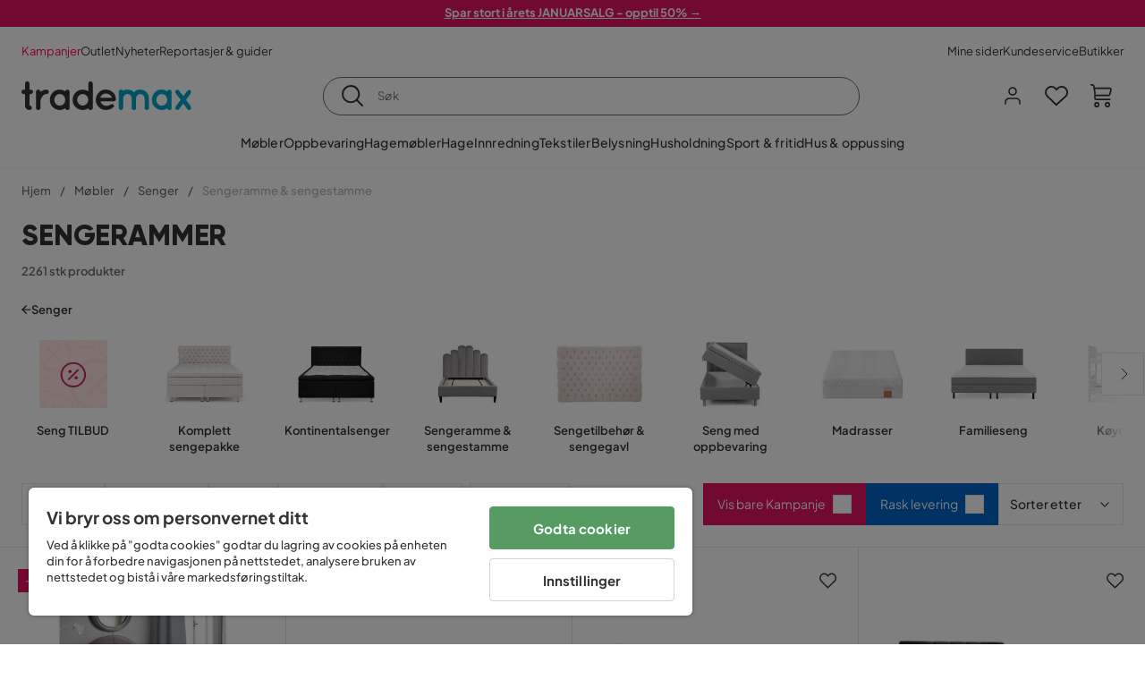

--- FILE ---
content_type: text/html; charset=utf-8
request_url: https://www.trademax.no/m%C3%B8bler/senger/sengeramme-sengestamme
body_size: 54247
content:
<!DOCTYPE html><html lang="nb-NO"><head><meta name="viewport" content="width=device-width, initial-scale=1"/><script src="https://cdn.cookielaw.org/consent/5911dd05-99d3-4ab8-b612-67466ff57a52/otSDKStub.js" data-document-language="true" type="text/javascript" charSet="UTF-8" data-domain-script="5911dd05-99d3-4ab8-b612-67466ff57a52"></script><script type="text/javascript">function OptanonWrapper() {}</script><script defer="" src="https://t.adii.se/init.js"></script><link rel="stylesheet" href="/static/globals.cabfd318a8a0ff356a50.css"/><script><!-- Google Tag Manager -->
(function(w,d,s,l,i){w[l]=w[l]||[];w[l].push({'gtm.start':
new Date().getTime(),event:'gtm.js'});var f=d.getElementsByTagName(s)[0],
j=d.createElement(s),dl=l!='dataLayer'?'&l='+l:'';j.async=true;j.src=
'https://www.googletagmanager.com/gtm.js?id='+i+dl;f.parentNode.insertBefore(j,f);
})(window,document,'script','dataLayer','GTM-5RVV2N93');
<!-- End Google Tag Manager --></script><meta name="theme-color" content="#000"/><title>Sengerammer - Billige sengerammer i salg hos Trademax </title><meta data-excite="true" property="og:title" content="Sengerammer - Billige sengerammer i salg hos Trademax "/><meta data-excite="true" name="description" content="Kjøp en rimelig sengeramme med god kvalitet fra Trademax. Vi har flere størrelser i utvalget. Hurtig levering hjem på døren!"/><meta data-excite="true" property="og:description" content="Kjøp en rimelig sengeramme med god kvalitet fra Trademax. Vi har flere størrelser i utvalget. Hurtig levering hjem på døren!"/><link rel="canonical" href="https://www.trademax.no/m%C3%B8bler/senger/sengeramme-sengestamme" data-excite="true"/><link rel="og:url" href="https://www.trademax.no/m%C3%B8bler/senger/sengeramme-sengestamme" data-excite="true"/><link rel="manifest" href="/webappmanifest" crossorigin="use-credentials"/><script>window.NT_VARIANTS = "1ACqs3XVm13Vv1oXHouAxv=1,1Kc2I84tvs24XXoRoTzGX8=1,1lGBsd07shAoEpxWPPwY3w=1,1sQfpbkL6Tw8QatyAP62WO=1,2sFHZeJZ1TB2YqZ2mywpF2=0,3Y0KdWKPOLVT1YA09RjmVT=0,3so6hTFNCLNd6JHXPR9rD9=1,45MjZH6IDgQP8VZ9r9u5Vx=1,4zNoqkwrsSCfXePCoHK6hk=0,5BZVNbG3ePGlVKfkhqvS4I=0,67rttRaXIJTC5rmBesctRf=1,6d5tfEfPC6HefYJJlmP8pG=0,6nmy5a9gJvd1ox2w7ApeMd=0,6tebSCjX2v5rCfZ1ub4mDc=0,6udZGITZTzJubLOhlahFzw=1,7cbJPpJPdRjsFaglB5sxxT=1,7t6Ld1u9QQDS7fW9If5wzf=1,7vmE2XBCiTPExQjDNXw8kt=0";window.NT_API_KEY = "1d259c26-33ee-4a44-951c-f77204d77cda";window.NT_ENV = "main";</script></head><body><script>document.addEventListener('load',function(e) {  if (e.target instanceof HTMLImageElement){ e.target.style.opacity = '1'}},{ capture: true });</script><noscript aria-hidden="true"><style>img {opacity: 1!important;}</style></noscript><div id="container"><style data-glitz="">.a{flex-direction:column;-webkit-box-orient:vertical;-webkit-box-direction:normal}.b{min-height:100vh}.c{display:-webkit-box;display:-moz-box;display:-ms-flexbox;display:-webkit-flex;display:flex}.d{margin-bottom:0}.e{margin-top:0}.f{margin-right:0}.g{margin-left:0}.h{padding-bottom:0}.i{padding-top:0}.j{padding-right:0}.k{padding-left:0}</style><div class="a b c d e f g h i j k"><style data-glitz="">.m{z-index:8}.n{padding-right:16px}.o{padding-left:16px}.p{background-color:#F5F5F5}.q{transform:translateY(-100%)}.r{line-height:30px}.s{height:30px}.t{top:-30px}.u{position:absolute}.l:focus{transform:translateY(40px)}</style><a href="#maincontent" class="l m n o p q r s t u">Hopp over overskriften og gå videre.</a><div style="display:contents"><style data-glitz="">.v{justify-content:space-between;-webkit-box-pack:justify}.w{align-items:center;-webkit-box-align:center}</style><div class="v w c"><style data-glitz="">.x{width:-webkit-fill-available}.z{color:#ffffff}.a0{background-color:#E61363}.a1{z-index:6}.a4{text-decoration:none}.y:hover{color:#ffffff}.a3:hover{text-decoration:none}.a2:visited{color:inherit}</style><a class="x y z a0 a1 a2 a3 a4" data-spa-link="true" href="/kampanjer"><style data-glitz="">.a5{padding-bottom:4px}.a6{padding-top:4px}.a7{text-align:center}.a8{color:inherit}.a9{min-height:30px}.aa{width:100%}@media (max-width: 1175px){.ae{padding-right:8px}.af{padding-left:8px}}@media (min-width: 1176px){.ab{padding-right:24px}.ac{padding-left:24px}.ag{max-width:1280px}.ah{margin-right:auto}.ai{margin-left:auto}}</style><div class="a5 a6 a7 a8 a9 aa n o ab ac ae af ag ah ai"><style data-glitz="">.aj{line-height:20px}.ak{font-size:13px}@media (max-width: 1175px){.al{margin-bottom:0}}</style><p style="text-align:center" class="aj ak d al"><span style="text-decoration:underline"><strong>Spar stort i årets JANUARSALG - opptil 50% →</strong></span></p></div></a></div></div><style data-glitz="">.am{background-color:#FFFFFF}</style><div class="am a1"><style data-glitz="">.an{padding-bottom:12px}.ao{padding-top:12px}.ap{height:52px}.aq{flex-direction:row;-webkit-box-orient:horizontal;-webkit-box-direction:normal}</style><nav class="an ao ap v aq c n o ab ac ae af aa ag ah ai"><style data-glitz="">.ar{gap:32px}.as{list-style:none}</style><ul class="ar w c as h i j k d e f g"><li><style data-glitz="">.av{color:#ff0060}.ax{font-weight:400}.at:visited{color:#ff0060}.au:hover{color:#ff0060}.aw:hover{text-decoration:underline}</style><a class="at au av aw ax ak a4" data-spa-link="true" href="/kampanjer">Kampanjer</a></li><li><style data-glitz="">.b0{color:#333333}.ay:visited{color:#333333}.az:hover{color:#333333}</style><a class="ay az b0 aw ax ak a4" data-spa-link="true" href="/kampanjer/outlet">Outlet</a></li><li><a class="ay az b0 aw ax ak a4" data-spa-link="true" href="/nyheter">Nyheter</a></li><li><a class="ay az b0 aw ax ak a4" data-spa-link="true" href="/reportasjer-guider">Reportasjer &amp; guider</a></li></ul><ul class="ar w c as h i j k d e f g"><li><a class="ay az b0 aw ax ak a4" data-spa-link="true" href="/mine-sider">Mine sider</a></li><li><a target="_blank" class="ay az b0 aw ax ak a4" href="https://support.trademax.no/">Kundeservice</a></li><li><a class="ay az b0 aw ax ak a4" data-spa-link="true" href="/butikker">Butikker</a></li></ul></nav></div><style data-glitz="">.b1{top:-1px}.b2{position:-webkit-sticky;position:sticky}.b3{align-items:inherit;-webkit-box-align:inherit}</style><header class="am b1 aa a1 b2 b3 a"><style data-glitz="">.b4{grid-template-columns:auto 1fr auto;-ms-grid-columns:auto 1fr auto}.b5{display:-ms-grid;display:grid}</style><div class="w b4 b5 n o ab ac ae af aa ag ah ai"><style data-glitz="">.b6:hover{color:inherit}</style><a aria-label="Gå til startsiden" class="a2 b6 a3 a4 a8" data-spa-link="true" href="/"><style data-glitz="">.b7{height:auto}.b8{width:146px}.ba{display:block}@media (min-width: 1176px){.b9{width:190px}}</style><svg xmlns="http://www.w3.org/2000/svg" fill="none" viewBox="0 0 146.63 25.06" class="b7 b8 b9 ba"><g clip-path="url(#trademax-logo_svg__a)"><path fill="#333" d="M7.86 7.151a2.047 2.047 0 011.416.577 1.879 1.879 0 010 2.766 1.907 1.907 0 01-1.416.577h-.91v9.978a1.909 1.909 0 011.382.577c.368.38.575.887.577 1.416A1.958 1.958 0 016.949 25a3.767 3.767 0 01-2.8-1.154 3.82 3.82 0 01-1.147-2.8v-9.948H1.957a1.91 1.91 0 01-1.383-.577A1.988 1.988 0 010 9.108a1.91 1.91 0 01.577-1.383 1.91 1.91 0 011.383-.577h1.042V1.956A1.91 1.91 0 013.576.577C3.956.209 4.463.002 4.992 0a1.91 1.91 0 011.383.577 1.91 1.91 0 01.577 1.383v5.192l.908-.001zm8.567 2.159a5.974 5.974 0 012.26-1.552 6.606 6.606 0 012.596-.577 2.5 2.5 0 011.72.54 1.782 1.782 0 01.54 1.315c.003.502-.19.985-.54 1.346a1.833 1.833 0 01-1.346.577c-2.226 0-3.981 1.787-5.263 5.397v6.813a1.836 1.836 0 01-.577 1.346 1.883 1.883 0 01-1.382.54 1.844 1.844 0 01-1.887-1.881V9.039a1.683 1.683 0 01.54-1.315 1.805 1.805 0 011.346-.54 1.882 1.882 0 011.382.54 1.815 1.815 0 01.577 1.315v.27h.034zm10.525 13.122a8.985 8.985 0 01-2.463-6.308 8.92 8.92 0 012.463-6.346 7.92 7.92 0 016.072-2.627 8.129 8.129 0 014.756 1.586c.108-.43.342-.819.673-1.114.344-.303.792-.46 1.25-.438a1.8 1.8 0 011.282.577 1.86 1.86 0 01.54 1.346v14.066a1.805 1.805 0 01-.54 1.346 1.762 1.762 0 01-1.282.54 1.827 1.827 0 01-1.25-.439 1.898 1.898 0 01-.673-1.113 8.212 8.212 0 01-10.828-1.08v.004zm1.383-6.308a5.257 5.257 0 001.315 3.643 4.296 4.296 0 003.373 1.45 4.415 4.415 0 003.407-1.45 5.104 5.104 0 001.346-3.61 5.243 5.243 0 00-1.346-3.643 4.502 4.502 0 00-6.713-.033 5.013 5.013 0 00-1.382 3.643zm33.193 6.983a1.836 1.836 0 01-.577 1.346 1.815 1.815 0 01-1.315.577 1.91 1.91 0 01-1.282-.439 2.173 2.173 0 01-.673-1.08 8.642 8.642 0 01-4.858 1.553 8.218 8.218 0 01-6.14-2.631 8.76 8.76 0 01-2.53-6.308 8.76 8.76 0 012.53-6.308 8.217 8.217 0 016.14-2.63 8.09 8.09 0 014.794 1.516v-6.78a1.836 1.836 0 01.577-1.346 1.956 1.956 0 012.767 0 1.89 1.89 0 01.577 1.346l-.01 21.184zm-8.67-1.953a4.527 4.527 0 003.374-1.485 4.915 4.915 0 001.416-3.542 5.166 5.166 0 00-1.383-3.576 4.41 4.41 0 00-3.406-1.518 4.462 4.462 0 00-3.407 1.518 5.018 5.018 0 00-1.383 3.576 4.914 4.914 0 001.417 3.542 4.476 4.476 0 003.373 1.485zm28.639-5.536a1.702 1.702 0 01-.506 1.282 1.868 1.868 0 01-1.382.472H68.24a4.171 4.171 0 001.215 2.362 5.059 5.059 0 003.34 1.585 5.266 5.266 0 003.81-.877 1.931 1.931 0 011.417-.577 1.484 1.484 0 011.25.473 1.592 1.592 0 010 2.327 8.762 8.762 0 01-6.308 2.328 8.354 8.354 0 01-6.274-2.63 9.038 9.038 0 010-12.616 8.145 8.145 0 016.106-2.63 8.461 8.461 0 016.039 2.327 8.637 8.637 0 012.664 5.97l-.002.204zm-8.635-5.06a5.137 5.137 0 00-3.34 1.282 4.62 4.62 0 00-1.518 2.5h10.12a4.865 4.865 0 00-1.721-2.428 5.962 5.962 0 00-3.541-1.354z"></path><path fill="#00A5C6" d="M85.848 25.029l-.371-.034a2.369 2.369 0 01-1.114-.673 1.888 1.888 0 01-.438-1.18V9.073a1.883 1.883 0 01.54-1.383 1.805 1.805 0 011.346-.54 1.716 1.716 0 011.72 1.08 7.507 7.507 0 013.811-1.08 7.197 7.197 0 015.634 2.463 6.768 6.768 0 015.401-2.463 7.427 7.427 0 015.464 2.192 7.257 7.257 0 012.193 5.296v8.467a1.914 1.914 0 01-1.176 1.74 1.912 1.912 0 01-2.063-.394 1.835 1.835 0 01-.577-1.346v-8.433a3.548 3.548 0 00-1.08-2.596 3.624 3.624 0 00-5.126-.034 3.677 3.677 0 00-1.148 2.53v8.602a1.805 1.805 0 01-.539 1.346 1.783 1.783 0 01-1.315.54 1.891 1.891 0 01-1.347-.577 1.73 1.73 0 01-.606-1.316v-8.596a3.643 3.643 0 00-1.114-2.53 3.461 3.461 0 00-2.563-1.046 3.685 3.685 0 00-3.643 3.677v8.466l-.034.237v.1l-.101.203v.168a1.768 1.768 0 01-1.754 1.182zm29.111-2.597a8.986 8.986 0 01-2.463-6.308 8.92 8.92 0 012.463-6.346 7.915 7.915 0 016.072-2.63 8.13 8.13 0 014.756 1.585c.107-.43.342-.819.673-1.114.344-.303.792-.46 1.25-.438a1.797 1.797 0 011.281.577 1.858 1.858 0 01.54 1.346v14.07a1.804 1.804 0 01-.54 1.346 1.754 1.754 0 01-1.281.54 1.827 1.827 0 01-1.25-.439 1.895 1.895 0 01-.673-1.113 8.213 8.213 0 01-10.828-1.08v.004zm1.382-6.308a5.26 5.26 0 001.316 3.643 4.288 4.288 0 003.373 1.45 4.419 4.419 0 003.407-1.45 5.104 5.104 0 001.346-3.61 5.247 5.247 0 00-1.346-3.643 4.505 4.505 0 00-6.713-.033 5.004 5.004 0 00-1.382 3.643h-.001zm28.099-8.703a1.829 1.829 0 011.383.338 1.797 1.797 0 01.742 1.214 1.742 1.742 0 01-.337 1.346l-4.216 5.836 4.25 5.903a1.692 1.692 0 01.337 1.382 1.546 1.546 0 01-.709 1.181c-.363.264-.8.406-1.25.405a2.22 2.22 0 01-1.451-.776l-3.576-4.891-3.575 4.891a1.798 1.798 0 01-1.383.776 1.89 1.89 0 01-1.215-.405 1.848 1.848 0 01-.711-1.939c.058-.237.162-.46.307-.657l4.283-5.903-4.283-5.865a1.59 1.59 0 01-.338-1.346 1.857 1.857 0 012.091-1.552c.495.083.94.348 1.25.742l3.576 4.79 3.576-4.79a2.389 2.389 0 011.249-.68z"></path></g><defs><clipPath id="trademax-logo_svg__a"><path fill="#fff" d="M0 0h146.154v25H0z"></path></clipPath></defs></svg></a><style data-glitz="">.bb{border-bottom-color:#F5F5F5}.bc{border-bottom-style:solid}.bd{border-bottom-width:0}@media (max-width: 1175px){.bi{min-height:-webkit-fit-content;min-height:-moz-fit-content;min-height:fit-content}.bj{border-bottom-color:#F5F5F5}.bk{border-bottom-style:solid}.bl{border-bottom-width:1px}.bm{padding-bottom:12px}.bn{padding-left:12px}.bo{padding-right:12px}}@media (min-width: 1176px){.be{justify-self:center;-ms-grid-column-align:center}.bf{margin-right:40px}.bg{margin-left:40px}.bh{max-width:600px}}</style><div class="bb bc bd aa be bf bg bh bi bj bk bl bm bn bo"><style data-glitz="">.bp{justify-self:center;-ms-grid-column-align:center}.bq{padding-right:12px}.br{padding-left:12px}.bs{position:relative}.bt{z-index:1}.bu{border-radius:50px}.bv{border-bottom-color:#6C6C6C}.bw{border-bottom-width:1px}.bx{border-top-style:solid}.by{border-top-color:#6C6C6C}.bz{border-top-width:1px}.c0{border-right-style:solid}.c1{border-right-color:#6C6C6C}.c2{border-right-width:1px}.c3{border-left-style:solid}.c4{border-left-color:#6C6C6C}.c5{border-left-width:1px}</style><form action="/search" class="am bp bq br bs aa bt c bu bc bv bw bx by bz c0 c1 c2 c3 c4 c5 b0"><style data-glitz="">.c6{transition-duration:100ms}.c7{transition-timing-function:ease-in-out}.c8{transition-property:border-color;-webkit-transition-property:border-color;-moz-transition-property:border-color}.c9{height:41px}</style><div role="combobox" aria-haspopup="listbox" aria-owns="suggestions" aria-expanded="false" class="c6 c7 c8 aa c9 w v c"><style data-glitz="">.ca{padding-bottom:8px}.cb{padding-top:8px}.cc{padding-right:8px}.cd{padding-left:8px}.cg{border-radius:0}.ch{font-weight:500}.ci{justify-content:center;-webkit-box-pack:center}.cj{display:-webkit-inline-box;display:-moz-inline-box;display:-ms-inline-flexbox;display:-webkit-inline-flex;display:inline-flex}.cr{background-color:transparent}.cs{font-size:14px}.ct{transition-timing-function:ease-out}.cu{transition-duration:200ms}.cv{transition-property:color, background, opacity, border-color;-webkit-transition-property:color, background, opacity, border-color;-moz-transition-property:color, background, opacity, border-color}.cw{user-select:none;-webkit-user-select:none;-ms-user-select:none}.cx{border-bottom-style:none}.cy{border-top-style:none}.cz{border-right-style:none}.d0{border-left-style:none}.d1{font-variant:inherit}.d2{font-style:inherit}@media (hover: hover){.ck:hover{cursor:pointer}.cl:hover{border-bottom-color:transparentcc}.cm:hover{border-top-color:transparentcc}.cn:hover{border-right-color:transparentcc}.co:hover{border-left-color:transparentcc}.cp:hover{background-color:transparentcc}.cq:hover{color:inherit}}@media (max-width: 1175px){.ce{padding-right:4px}.cf{padding-left:4px}}</style><button type="submit" aria-label="Søk" class="ca cb cc cd ce cf cg ch w ci cj ck cl cm cn co cp cq a8 cr cs ct cu cv cw cx cy cz d0 d1 d2"><style data-glitz="">.d3{font-size:16px}.d4{width:1.5em}.d5{height:1.5em}</style><svg xmlns="http://www.w3.org/2000/svg" fill="currentColor" viewBox="0.5 0 19.98 19.98" class="d3 d4 d5 ba"><path clip-rule="evenodd" d="M20.255 18.58l-4.808-4.809A8.431 8.431 0 008.929 0 8.428 8.428 0 00.5 8.429a8.428 8.428 0 008.429 8.428 8.384 8.384 0 005.338-1.906l4.809 4.804a.833.833 0 001.18-1.175zM8.93 15.18c-3.727 0-6.756-3.029-6.756-6.751A6.763 6.763 0 018.93 1.673c3.722 0 6.755 3.033 6.755 6.756 0 3.722-3.033 6.75-6.755 6.75z"></path></svg></button><style data-glitz="">.d6{margin-left:8px}.d7{background-color:inherit}.dd{text-overflow:ellipsis}.de{overflow:hidden}.df{white-space:nowrap}.d8:focus{outline-style:none}.d9:focus{border-bottom-style:none}.da:focus{border-top-style:none}.db:focus{border-right-style:none}.dc:focus{border-left-style:none}</style><input role="searchbox" aria-label="Søk" aria-autocomplete="list" aria-controls="suggestions" name="q" autoComplete="off" placeholder="Søk" class="ak d6 h i j k d7 aa d8 d9 da db dc cx cy cz d0 dd de df" value=""/></div></form></div><style data-glitz="">.dg{justify-self:end;-ms-grid-column-align:end}</style><div class="dg w c"><style data-glitz="">.dh{flex-shrink:0}</style><div class="dh an ao bq br a w ci c"><style data-glitz="">.di{fill:#E9E9E9}.dj{cursor:pointer}@media (hover: hover){.dn:hover{background-color:inherit}}@media (max-width: 1175px){.dk{padding-top:12px}.dl{padding-right:9px}.dm{padding-left:9px}}</style><a id="login-button" aria-label="Logg inn" aria-expanded="false" title="Logg inn" class="di h i j k w c dj bm dk dl dm dn cg ch ci ck cl cm cn co cq a8 cr cs ct cu cv b6 a3 a4" data-spa-link="true" href="/login"><style data-glitz="">.do{stroke-width:1.6px}.dp{height:24px}.dq{width:24px}</style><svg xmlns="http://www.w3.org/2000/svg" viewBox="0 0 24 24" fill="none" stroke="currentColor" stroke-width="2" stroke-linecap="round" stroke-linejoin="round" class="do dp dq ba"><path d="M20 21v-2a4 4 0 00-4-4H8a4 4 0 00-4 4v2"></path><circle cx="12" cy="7" r="4"></circle></svg></a></div><div class="dh an ao bq br a w ci c"><style data-glitz="">.dr{overflow:visible}@media (max-width: 1175px){.ds{padding-right:10px}.dt{padding-left:10px}}</style><button aria-label="Favoritter 0" aria-expanded="false" type="button" class="dr bs bm dk ds dt h i j k w a c dj dn cg ch ci ck cl cm cn co cq a8 cr cs ct cu cv cw cx cy cz d0 d1 d2"><div class="bs"><style data-glitz="">.du{stroke-width:1.5px}.dv{height:26px}.dw{width:26px}</style><svg xmlns="http://www.w3.org/2000/svg" fill="none" stroke="currentColor" viewBox="-0.8 -0.5 20.5 17" class="du dv dw ba"><path d="M17.3 1.3a5 5 0 00-7.2.6l-.6.7L9 2a5 5 0 00-4-2 5 5 0 00-3.5 1.5 4.9 4.9 0 000 7L9.3 16l8.3-7.5A4.9 4.9 0 0019 4.8a5 5 0 00-1.7-3.5z"></path></svg></div></button></div><div class="dh an ao bq br a w ci c"><button aria-label="Handlekurv Du har 0 varer i din handlekurv" aria-expanded="false" type="button" class="h i j k w a c bm dk ds dt dn cg ch ci ck cl cm cn co cq a8 cr cs ct cu cv cw cx cy cz d0 d1 d2"><div class="bs"><svg xmlns="http://www.w3.org/2000/svg" viewBox="2 0.65 16.6 18.2" class="do dv dw ba"><path fill="currentColor" d="M18.26 3.86A1.57 1.57 0 0017 3.25H5.32l-.18-1.09A1.76 1.76 0 003.44.65H2v1.2h1.44a.54.54 0 01.56.49l.73 4.39a9 9 0 01.13 1.56v3.36a1.61 1.61 0 001.58 1.6h11.03v-1.2H6.4a.41.41 0 01-.39-.4V10.1h10.07a1.59 1.59 0 001.54-1.21l.93-3.64a1.61 1.61 0 00-.29-1.39zM17.39 5l-.93 3.6a.41.41 0 01-.38.3H6v-.61a11.5 11.5 0 00-.14-1.76l-.34-2.08H17a.36.36 0 01.3.15.41.41 0 01.09.4zM6.9 14.65a2.1 2.1 0 102.1 2.1 2.1 2.1 0 00-2.1-2.1zm0 3a.9.9 0 11.9-.9.9.9 0 01-.9.9zm8.34-3a2.1 2.1 0 102.1 2.1 2.1 2.1 0 00-2.1-2.1zm0 3a.9.9 0 11.9-.9.9.9 0 01-.9.9z"></path></svg></div></button></div></div></div><div class="bb bc bw"><style data-glitz="">.dx{height:55px}</style><nav class="ci aq c aa dx n o ab ac ae af ag ah ai"><ul class="ar c as h i j k d e f g"><style data-glitz="">.dy{height:100%}</style><li class="de ci w c dy"><style data-glitz="">.dz{font-family:Plus Jakarta Sans}.e1{letter-spacing:0.2px}.e0:hover{cursor:pointer}</style><a aria-haspopup="true" aria-expanded="false" aria-owns="MøblerMenu" aria-hidden="false" class="ch dz cs e0 a3 e1 bs w c dy cr a2 b6 a4 a8" data-spa-link="true" href="/m%C3%B8bler">Møbler</a></li><li class="de ci w c dy"><a aria-haspopup="true" aria-expanded="false" aria-owns="OppbevaringMenu" aria-hidden="false" class="ch dz cs e0 a3 e1 bs w c dy cr a2 b6 a4 a8" data-spa-link="true" href="/oppbevaring">Oppbevaring</a></li><li class="de ci w c dy"><a aria-haspopup="true" aria-expanded="false" aria-owns="HagemøblerMenu" aria-hidden="false" class="ch dz cs e0 a3 e1 bs w c dy cr a2 b6 a4 a8" data-spa-link="true" href="/hagem%C3%B8bler">Hagemøbler</a></li><li class="de ci w c dy"><a aria-haspopup="true" aria-expanded="false" aria-owns="HageMenu" aria-hidden="false" class="ch dz cs e0 a3 e1 bs w c dy cr a2 b6 a4 a8" data-spa-link="true" href="/hage">Hage</a></li><li class="de ci w c dy"><a aria-haspopup="true" aria-expanded="false" aria-owns="InnredningMenu" aria-hidden="false" class="ch dz cs e0 a3 e1 bs w c dy cr a2 b6 a4 a8" data-spa-link="true" href="/innredning">Innredning</a></li><li class="de ci w c dy"><a aria-haspopup="true" aria-expanded="false" aria-owns="TekstilerMenu" aria-hidden="false" class="ch dz cs e0 a3 e1 bs w c dy cr a2 b6 a4 a8" data-spa-link="true" href="/tekstiler">Tekstiler</a></li><li class="de ci w c dy"><a aria-haspopup="true" aria-expanded="false" aria-owns="BelysningMenu" aria-hidden="false" class="ch dz cs e0 a3 e1 bs w c dy cr a2 b6 a4 a8" data-spa-link="true" href="/belysning">Belysning</a></li><li class="de ci w c dy"><a aria-haspopup="true" aria-expanded="false" aria-owns="HusholdningMenu" aria-hidden="false" class="ch dz cs e0 a3 e1 bs w c dy cr a2 b6 a4 a8" data-spa-link="true" href="/husholdning">Husholdning</a></li><li class="de ci w c dy"><a aria-haspopup="true" aria-expanded="false" aria-owns="Sport&amp;fritidMenu" aria-hidden="false" class="ch dz cs e0 a3 e1 bs w c dy cr a2 b6 a4 a8" data-spa-link="true" href="/sport-fritid">Sport &amp; fritid</a></li><li class="de ci w c dy"><a aria-haspopup="true" aria-expanded="false" aria-owns="Hus&amp;oppussingMenu" aria-hidden="false" class="ch dz cs e0 a3 e1 bs w c dy cr a2 b6 a4 a8" data-spa-link="true" href="/hus-oppussing">Hus &amp; oppussing</a></li></ul></nav></div></header><div tabindex="0"></div><div tabindex="-1"><style data-glitz="">.e2{display:none}.e3{width:440px}.e4{bottom:0}.e5{top:0}.e6{left:100%}.e7{will-change:transform}.e8{background-color:white}.e9{max-width:100%}.ea{position:fixed}</style><div class="e2 e3 e4 e5 e6 e7 e8 e9 a ea"><div class="bb bw bc w c"><style data-glitz="">.eb{flex-grow:1;-webkit-box-flex:1}.ec{padding-bottom:16px}.ed{padding-top:16px}</style><div class="eb w c ec ed n o"><h3 class="d ch d3">Handlekurv</h3></div><style data-glitz="">@media (hover: hover){.ee:hover{background-color:transparent}}</style><button aria-label="Steng" autofocus="" type="button" class="ec ed n o d3 ee cg ch w ci cj ck cl cm cn co cq a8 cr ct cu cv cw cx cy cz d0 d1 d2"><svg xmlns="http://www.w3.org/2000/svg" fill="none" stroke="currentColor" stroke-linecap="square" stroke-miterlimit="10" stroke-width="2" viewBox="0 0 32 32" class="d4 d5 ba"><path d="M16 16l-8.66 8.66L16 16 7.34 7.34 16 16l8.66-8.66L16 16l8.66 8.66z"></path></svg></button></div><style data-glitz="">.ef{overflow-y:auto}@media (min-width: 1176px){.eg::-webkit-scrollbar-thumb{background-color:rgba(0, 0, 0, 0.2)}.eh::-webkit-scrollbar-track{background-color:#F5F5F5}.ei::-webkit-scrollbar{width:4px}}</style><div class="ef eb eg eh ei"><style data-glitz="">.ej{margin-bottom:40px}.ek{margin-top:40px}</style><h3 class="ch ej ek a7">Handlekurven er tom</h3></div><style data-glitz="">@media (min-width: 1176px){.el{padding-top:20px}.em{padding-bottom:16px}.en{padding-right:16px}.eo{padding-left:16px}}</style><footer class="p ed an bq br dh el em en eo"><style data-glitz="">.fa{color:#6C6C6C}.fb{padding-right:20px}.fc{padding-left:20px}.ep[disabled]:hover{opacity:0.4}.eq[disabled]:hover{border-bottom-color:#23AA83}.er[disabled]:hover{border-top-color:#23AA83}.es[disabled]:hover{border-right-color:#23AA83}.et[disabled]:hover{border-left-color:#23AA83}.eu[disabled]:hover{background-color:#23AA83}.ev[disabled]:hover{color:#FFFFFF}.ew[disabled]{opacity:0.4}.ex[disabled]{border-bottom-color:#23AA83}.ey[disabled]{border-top-color:#23AA83}.ez[disabled]{border-right-color:#23AA83}.f0[disabled]{border-left-color:#23AA83}.f1[disabled]{background-color:#23AA83}.f2[disabled]{color:#FFFFFF}@media (hover: hover){.f3:hover{cursor:default}.f4:hover{border-bottom-color:#F5F5F5cc}.f5:hover{border-top-color:#F5F5F5cc}.f6:hover{border-right-color:#F5F5F5cc}.f7:hover{border-left-color:#F5F5F5cc}.f8:hover{background-color:#F5F5F5}.f9:hover{color:#6C6C6C}}</style><a aria-disabled="true" data-test-id="to-checkout-button" class="aa ep eq er es et eu ev ew ex ey ez f0 f1 f2 cg ch w ci cj f3 f4 f5 f6 f7 f8 f9 fa p d3 an ao fb fc ct cu cv b6 a3 a4" data-spa-link="true" href="/checkout">Til kassen</a></footer></div></div><div tabindex="0"></div><style data-glitz="">@media (max-width: 1175px){.fd{margin-top:55px}}</style><main id="maincontent" class="fd a e9 c eb dy"><style data-glitz="">.fe{margin-bottom:20px}@media (min-width: 1176px){.ff{margin-bottom:32px}}</style><div class="fe ff"><style data-glitz="">.fg{overflow-y:hidden}.fh{overflow-x:auto}@media (max-width: 1175px){.fi{line-height:normal}}</style><div class="n o ab ac ae af fg fh df an ao fi aa ag ah ai"><style data-glitz="">@media (max-width: 1175px){.fj{text-align:left}}</style><nav class="dp fj"><style data-glitz="">.fo{word-break:break-all}.fk:last-child:after{content:normal}.fl:after{margin-right:10px}.fm:after{margin-left:10px}.fn:after{content:"/"}@media (max-width: 1175px){.fp:last-child{margin-right:16px}.fq:first-child{margin-left:16px}}</style><span class="fk fl fm fn fo fa ak fp fq"><style data-glitz="">.fr:visited:hover{color:#333333}.fs:visited{color:#6C6C6C}</style><a class="fr fs az fa df a3 a4" data-spa-link="true" href="/">Hjem</a></span><span class="fk fl fm fn fo fa ak fp fq"><a class="fr fs az fa df a3 a4" data-spa-link="true" href="/m%C3%B8bler">Møbler</a></span><span class="fk fl fm fn fo fa ak fp fq"><a class="fr fs az fa df a3 a4" data-spa-link="true" href="/m%C3%B8bler/senger">Senger</a></span><span class="fk fl fm fn fo fa ak fp fq"><style data-glitz="">.ft{opacity:0.5}</style><span class="ft fa ak df">Sengeramme &amp; sengestamme</span></span></nav></div><div data-scroll-id="product-listing" class="a c"><style data-glitz="">@media (min-width: 1176px){.fu{margin-right:0}.fv{margin-left:0}.fw{max-width:unset}}</style><div class="fu fv fw aa"><style data-glitz="">.fx{margin-bottom:32px}@media (max-width: 1175px){.fy{padding-right:40px}.fz{padding-left:40px}}@media (min-width: 1176px){.g0{margin-bottom:24px}}</style><div class="fx bs fy fz g0 aa ag ah ai n o ab ac"><style data-glitz="">.g1{text-transform:uppercase}.g2{font-family:Gilroy}.g3{font-size:32px}@media (max-width: 1175px){.g4{padding-bottom:4px}.g5{text-align:center}.g6{font-size:24px}}</style><h1 class="g1 d an cb g2 g3 g4 dk g5 g6">Sengerammer</h1><style data-glitz="">.g7{font-weight:600}</style><div class="fa g7 ak g5">2261 stk produkter</div></div></div><div class="aa ag ah ai"><div class="a c bs ab ac"><style data-glitz="">.g8{padding-bottom:24px}.g9{column-gap:8px}</style><a class="g8 g7 ak g9 w c a2 b6 a3 a4 a8" data-spa-link="true" href="/m%C3%B8bler/senger"><style data-glitz="">.ga{font-size:10px}.gc{transform:rotate(180deg)}@media (min-width: 1176px){.gb{font-size:7px}}</style><svg viewBox="0 0 10 10" fill="none" xmlns="http://www.w3.org/2000/svg" class="ga gb gc d4 d5 ba"><g fill="currentColor"><path d="M4.883 9.666l4.45-4.667-.89-.932-4.45 4.666.89.933z"></path><path d="M9.334 5L4.884.334l-.89.934 4.45 4.666.89-.934z"></path><path d="M8.181 5.547H0v-1.32H8.18v1.32z"></path></g></svg>Senger</a><style data-glitz="">.gd{align-self:flex-start}</style><div class="fe gd ff bs e9"><div class="de e9"><style data-glitz="">.ge{row-gap:32px}.gf{column-gap:32px}.gg{grid-auto-flow:column}</style><ul class="f g ge gf gg b5 as h i j k d e"><style data-glitz="">.gh{width:100px}@media (min-width: 1176px){.gi{width:115px}}</style><a class="bs gh gi a2 b6 a3 a4 a8" data-spa-link="true" href="/m%C3%B8bler/senger/seng-tilbud"><style data-glitz="">.gj{object-fit:contain}.gk{height:66px}.gn{transition-timing-function:ease-in}.go{transition-property:opacity;-webkit-transition-property:opacity;-moz-transition-property:opacity}.gp{opacity:0}@media (min-width: 1176px){.gl{height:76px}.gm{width:100%}}</style><img loading="lazy" alt="Seng TILBUD " title="Seng TILBUD " height="220" width="220" srcSet="/assets/contentful/faov0eykzznw/6ucvyZimHIswjmSPzOdNvj/202d155f6e21ddde7136ff438027fa60/image-3323319__1_.jpg?preset=thumb 180w,/assets/contentful/faov0eykzznw/6ucvyZimHIswjmSPzOdNvj/202d155f6e21ddde7136ff438027fa60/image-3323319__1_.jpg?preset=thumb&amp;dpr=1.5 270w,/assets/contentful/faov0eykzznw/6ucvyZimHIswjmSPzOdNvj/202d155f6e21ddde7136ff438027fa60/image-3323319__1_.jpg?preset=thumb&amp;dpr=2 360w" src="/assets/contentful/faov0eykzznw/6ucvyZimHIswjmSPzOdNvj/202d155f6e21ddde7136ff438027fa60/image-3323319__1_.jpg?preset=thumb&amp;dpr=2" class="gj gk aa gl gm gn cu go gp e9"/><style data-glitz="">.gq{line-height:18px}.gr{margin-top:16px}</style><div class="gq gr a7 g7 ak">Seng TILBUD </div></a><a class="bs gh gi a2 b6 a3 a4 a8" data-spa-link="true" href="/m%C3%B8bler/senger/komplett-sengepakke"><img loading="lazy" alt="Komplett sengepakke" title="Komplett sengepakke" height="512" width="768" srcSet="/assets/contentful/faov0eykzznw/4czzh7Vp3uHBzxyC5w2HwF/bf92fe5b964e9cac58d68f88f967902e/image-2989326.jpg?preset=thumb 180w,/assets/contentful/faov0eykzznw/4czzh7Vp3uHBzxyC5w2HwF/bf92fe5b964e9cac58d68f88f967902e/image-2989326.jpg?preset=thumb&amp;dpr=1.5 270w,/assets/contentful/faov0eykzznw/4czzh7Vp3uHBzxyC5w2HwF/bf92fe5b964e9cac58d68f88f967902e/image-2989326.jpg?preset=thumb&amp;dpr=2 360w" src="/assets/contentful/faov0eykzznw/4czzh7Vp3uHBzxyC5w2HwF/bf92fe5b964e9cac58d68f88f967902e/image-2989326.jpg?preset=thumb&amp;dpr=2" class="gj gk aa gl gm gn cu go gp e9"/><div class="gq gr a7 g7 ak">Komplett sengepakke</div></a><a class="bs gh gi a2 b6 a3 a4 a8" data-spa-link="true" href="/m%C3%B8bler/senger/kontinentalsenger"><img loading="lazy" alt="Kontinentalsenger" title="Kontinentalsenger" height="512" width="768" srcSet="/assets/contentful/faov0eykzznw/23EO3OP6p8r8MTOecPXJHA/a78616f7e917e0ff9a77f368711e6c6f/image-2989341.jpg?preset=thumb 180w,/assets/contentful/faov0eykzznw/23EO3OP6p8r8MTOecPXJHA/a78616f7e917e0ff9a77f368711e6c6f/image-2989341.jpg?preset=thumb&amp;dpr=1.5 270w,/assets/contentful/faov0eykzznw/23EO3OP6p8r8MTOecPXJHA/a78616f7e917e0ff9a77f368711e6c6f/image-2989341.jpg?preset=thumb&amp;dpr=2 360w" src="/assets/contentful/faov0eykzznw/23EO3OP6p8r8MTOecPXJHA/a78616f7e917e0ff9a77f368711e6c6f/image-2989341.jpg?preset=thumb&amp;dpr=2" class="gj gk aa gl gm gn cu go gp e9"/><div class="gq gr a7 g7 ak">Kontinentalsenger</div></a><a class="bs gh gi a2 b6 a3 a4 a8" data-spa-link="true" href="/m%C3%B8bler/senger/sengeramme-sengestamme"><img alt="Sengeramme &amp; sengestamme" title="Sengeramme &amp; sengestamme" height="512" width="768" srcSet="/assets/contentful/faov0eykzznw/3Ab1u2ekMnMXhjU4axyHM9/a1db231f96b5a764edb858bed9ba70e5/image-2989318.jpg?preset=thumb 180w,/assets/contentful/faov0eykzznw/3Ab1u2ekMnMXhjU4axyHM9/a1db231f96b5a764edb858bed9ba70e5/image-2989318.jpg?preset=thumb&amp;dpr=1.5 270w,/assets/contentful/faov0eykzznw/3Ab1u2ekMnMXhjU4axyHM9/a1db231f96b5a764edb858bed9ba70e5/image-2989318.jpg?preset=thumb&amp;dpr=2 360w" src="/assets/contentful/faov0eykzznw/3Ab1u2ekMnMXhjU4axyHM9/a1db231f96b5a764edb858bed9ba70e5/image-2989318.jpg?preset=thumb&amp;dpr=2" class="gj gk aa gl gm gn cu go gp e9"/><div class="gq gr a7 g7 ak">Sengeramme &amp; sengestamme</div></a><a class="bs gh gi a2 b6 a3 a4 a8" data-spa-link="true" href="/m%C3%B8bler/senger/sengetilbeh%C3%B8r"><img loading="lazy" alt="Sengetilbehør &amp; sengegavl" title="Sengetilbehør &amp; sengegavl" height="512" width="768" srcSet="/assets/contentful/faov0eykzznw/8BgnI9debbCQIa3JwiCn2/584c1bc0f98971d69e8d57975c0279fc/image-3927543.jpg?preset=thumb 180w,/assets/contentful/faov0eykzznw/8BgnI9debbCQIa3JwiCn2/584c1bc0f98971d69e8d57975c0279fc/image-3927543.jpg?preset=thumb&amp;dpr=1.5 270w,/assets/contentful/faov0eykzznw/8BgnI9debbCQIa3JwiCn2/584c1bc0f98971d69e8d57975c0279fc/image-3927543.jpg?preset=thumb&amp;dpr=2 360w" src="/assets/contentful/faov0eykzznw/8BgnI9debbCQIa3JwiCn2/584c1bc0f98971d69e8d57975c0279fc/image-3927543.jpg?preset=thumb&amp;dpr=2" class="gj gk aa gl gm gn cu go gp e9"/><div class="gq gr a7 g7 ak">Sengetilbehør &amp; sengegavl</div></a><a class="bs gh gi a2 b6 a3 a4 a8" data-spa-link="true" href="/m%C3%B8bler/senger/senger-med-oppbevaring"><img loading="lazy" alt="Seng med oppbevaring" title="Seng med oppbevaring" height="512" width="768" srcSet="/assets/contentful/faov0eykzznw/2B5hEGv12lxzeGRJ37qZYM/edffa3195088335f12f526f99ec12539/image-2989321.jpg?preset=thumb 180w,/assets/contentful/faov0eykzznw/2B5hEGv12lxzeGRJ37qZYM/edffa3195088335f12f526f99ec12539/image-2989321.jpg?preset=thumb&amp;dpr=1.5 270w,/assets/contentful/faov0eykzznw/2B5hEGv12lxzeGRJ37qZYM/edffa3195088335f12f526f99ec12539/image-2989321.jpg?preset=thumb&amp;dpr=2 360w" src="/assets/contentful/faov0eykzznw/2B5hEGv12lxzeGRJ37qZYM/edffa3195088335f12f526f99ec12539/image-2989321.jpg?preset=thumb&amp;dpr=2" class="gj gk aa gl gm gn cu go gp e9"/><div class="gq gr a7 g7 ak">Seng med oppbevaring</div></a><a class="bs gh gi a2 b6 a3 a4 a8" data-spa-link="true" href="/m%C3%B8bler/senger/madrasser"><img loading="lazy" alt="Madrasser" title="Madrasser" height="512" width="768" srcSet="/assets/contentful/faov0eykzznw/7ynxcBgkxeEtVE9wvOrNeS/55a84f9cb6c5f36c6ddcd4a6a62eaa68/image-3101217.jpg?preset=thumb 180w,/assets/contentful/faov0eykzznw/7ynxcBgkxeEtVE9wvOrNeS/55a84f9cb6c5f36c6ddcd4a6a62eaa68/image-3101217.jpg?preset=thumb&amp;dpr=1.5 270w,/assets/contentful/faov0eykzznw/7ynxcBgkxeEtVE9wvOrNeS/55a84f9cb6c5f36c6ddcd4a6a62eaa68/image-3101217.jpg?preset=thumb&amp;dpr=2 360w" src="/assets/contentful/faov0eykzznw/7ynxcBgkxeEtVE9wvOrNeS/55a84f9cb6c5f36c6ddcd4a6a62eaa68/image-3101217.jpg?preset=thumb&amp;dpr=2" class="gj gk aa gl gm gn cu go gp e9"/><div class="gq gr a7 g7 ak">Madrasser</div></a><a class="bs gh gi a2 b6 a3 a4 a8" data-spa-link="true" href="/m%C3%B8bler/senger/familieseng"><img loading="lazy" alt="Familieseng" title="Familieseng" height="512" width="768" srcSet="/assets/contentful/faov0eykzznw/4vXF3iuiXD93aHnUEwa7b2/44825101f649b66a5bbc4e5bcb69b8aa/image-4859190.jpg?preset=thumb 180w,/assets/contentful/faov0eykzznw/4vXF3iuiXD93aHnUEwa7b2/44825101f649b66a5bbc4e5bcb69b8aa/image-4859190.jpg?preset=thumb&amp;dpr=1.5 270w,/assets/contentful/faov0eykzznw/4vXF3iuiXD93aHnUEwa7b2/44825101f649b66a5bbc4e5bcb69b8aa/image-4859190.jpg?preset=thumb&amp;dpr=2 360w" src="/assets/contentful/faov0eykzznw/4vXF3iuiXD93aHnUEwa7b2/44825101f649b66a5bbc4e5bcb69b8aa/image-4859190.jpg?preset=thumb&amp;dpr=2" class="gj gk aa gl gm gn cu go gp e9"/><div class="gq gr a7 g7 ak">Familieseng</div></a><a class="bs gh gi a2 b6 a3 a4 a8" data-spa-link="true" href="/m%C3%B8bler/senger/k%C3%B8yeseng"><img loading="lazy" alt="Køyeseng" title="Køyeseng" height="512" width="768" srcSet="/assets/contentful/faov0eykzznw/1HPE0ZyNgrcu3bgc8L811P/7c0918da9c28b84d1aab20a26b3f02b9/image-2989325.jpg?preset=thumb 180w,/assets/contentful/faov0eykzznw/1HPE0ZyNgrcu3bgc8L811P/7c0918da9c28b84d1aab20a26b3f02b9/image-2989325.jpg?preset=thumb&amp;dpr=1.5 270w,/assets/contentful/faov0eykzznw/1HPE0ZyNgrcu3bgc8L811P/7c0918da9c28b84d1aab20a26b3f02b9/image-2989325.jpg?preset=thumb&amp;dpr=2 360w" src="/assets/contentful/faov0eykzznw/1HPE0ZyNgrcu3bgc8L811P/7c0918da9c28b84d1aab20a26b3f02b9/image-2989325.jpg?preset=thumb&amp;dpr=2" class="gj gk aa gl gm gn cu go gp e9"/><div class="gq gr a7 g7 ak">Køyeseng</div></a><a class="bs gh gi a2 b6 a3 a4 a8" data-spa-link="true" href="/m%C3%B8bler/senger/gjesteseng-ekstraseng"><img loading="lazy" alt="Gjesteseng &amp; ekstraseng" title="Gjesteseng &amp; ekstraseng" height="512" width="768" srcSet="/assets/contentful/faov0eykzznw/5SsaUDc5bbAuHBVpSKD4o5/0b0b2c6376b1f7aa9cffab1323cf3dc8/image-3775189.jpg?preset=thumb 180w,/assets/contentful/faov0eykzznw/5SsaUDc5bbAuHBVpSKD4o5/0b0b2c6376b1f7aa9cffab1323cf3dc8/image-3775189.jpg?preset=thumb&amp;dpr=1.5 270w,/assets/contentful/faov0eykzznw/5SsaUDc5bbAuHBVpSKD4o5/0b0b2c6376b1f7aa9cffab1323cf3dc8/image-3775189.jpg?preset=thumb&amp;dpr=2 360w" src="/assets/contentful/faov0eykzznw/5SsaUDc5bbAuHBVpSKD4o5/0b0b2c6376b1f7aa9cffab1323cf3dc8/image-3775189.jpg?preset=thumb&amp;dpr=2" class="gj gk aa gl gm gn cu go gp e9"/><div class="gq gr a7 g7 ak">Gjesteseng &amp; ekstraseng</div></a><a class="bs gh gi a2 b6 a3 a4 a8" data-spa-link="true" href="/m%C3%B8bler/senger/rammeseng-rammemadrass"><img loading="lazy" alt="Rammeseng" title="Rammeseng" height="512" width="768" srcSet="/assets/contentful/faov0eykzznw/3JtaYTZif7XiNYl6HlaVdD/b0fb83ff71889c4f9960a81f14d645db/image-2989336.jpg?preset=thumb 180w,/assets/contentful/faov0eykzznw/3JtaYTZif7XiNYl6HlaVdD/b0fb83ff71889c4f9960a81f14d645db/image-2989336.jpg?preset=thumb&amp;dpr=1.5 270w,/assets/contentful/faov0eykzznw/3JtaYTZif7XiNYl6HlaVdD/b0fb83ff71889c4f9960a81f14d645db/image-2989336.jpg?preset=thumb&amp;dpr=2 360w" src="/assets/contentful/faov0eykzznw/3JtaYTZif7XiNYl6HlaVdD/b0fb83ff71889c4f9960a81f14d645db/image-2989336.jpg?preset=thumb&amp;dpr=2" class="gj gk aa gl gm gn cu go gp e9"/><div class="gq gr a7 g7 ak">Rammeseng</div></a><a class="bs gh gi a2 b6 a3 a4 a8" data-spa-link="true" href="/m%C3%B8bler/senger/himmelseng"><img loading="lazy" alt="Himmelseng" title="Himmelseng" height="512" width="768" srcSet="/assets/contentful/faov0eykzznw/7BvO0EOe0pu6P7Sc17jxxY/05e1970b710143c6e3dcb46c2cf7f72d/image-2989332.jpg?preset=thumb 180w,/assets/contentful/faov0eykzznw/7BvO0EOe0pu6P7Sc17jxxY/05e1970b710143c6e3dcb46c2cf7f72d/image-2989332.jpg?preset=thumb&amp;dpr=1.5 270w,/assets/contentful/faov0eykzznw/7BvO0EOe0pu6P7Sc17jxxY/05e1970b710143c6e3dcb46c2cf7f72d/image-2989332.jpg?preset=thumb&amp;dpr=2 360w" src="/assets/contentful/faov0eykzznw/7BvO0EOe0pu6P7Sc17jxxY/05e1970b710143c6e3dcb46c2cf7f72d/image-2989332.jpg?preset=thumb&amp;dpr=2" class="gj gk aa gl gm gn cu go gp e9"/><div class="gq gr a7 g7 ak">Himmelseng</div></a><a class="bs gh gi a2 b6 a3 a4 a8" data-spa-link="true" href="/m%C3%B8bler/senger/regulerbare-senger"><img loading="lazy" alt="Regulerbar seng" title="Regulerbar seng" height="512" width="768" srcSet="/assets/contentful/faov0eykzznw/3sn05C8OFAww2EQI2LkjBm/bfe287e4a2604d188bbe72876964ba45/image-2989319.jpg?preset=thumb 180w,/assets/contentful/faov0eykzznw/3sn05C8OFAww2EQI2LkjBm/bfe287e4a2604d188bbe72876964ba45/image-2989319.jpg?preset=thumb&amp;dpr=1.5 270w,/assets/contentful/faov0eykzznw/3sn05C8OFAww2EQI2LkjBm/bfe287e4a2604d188bbe72876964ba45/image-2989319.jpg?preset=thumb&amp;dpr=2 360w" src="/assets/contentful/faov0eykzznw/3sn05C8OFAww2EQI2LkjBm/bfe287e4a2604d188bbe72876964ba45/image-2989319.jpg?preset=thumb&amp;dpr=2" class="gj gk aa gl gm gn cu go gp e9"/><div class="gq gr a7 g7 ak">Regulerbar seng</div></a><a class="bs gh gi a2 b6 a3 a4 a8" data-spa-link="true" href="/m%C3%B8bler/senger/vannsenger"><img loading="lazy" alt="Vannsenger" title="Vannsenger" height="512" width="768" srcSet="/assets/contentful/faov0eykzznw/PMfQx7hYOr2z3BB6cJuDd/334b0c9b839e693b0285e2fe9c508e03/image-2992945.jpg?preset=thumb 180w,/assets/contentful/faov0eykzznw/PMfQx7hYOr2z3BB6cJuDd/334b0c9b839e693b0285e2fe9c508e03/image-2992945.jpg?preset=thumb&amp;dpr=1.5 270w,/assets/contentful/faov0eykzznw/PMfQx7hYOr2z3BB6cJuDd/334b0c9b839e693b0285e2fe9c508e03/image-2992945.jpg?preset=thumb&amp;dpr=2 360w" src="/assets/contentful/faov0eykzznw/PMfQx7hYOr2z3BB6cJuDd/334b0c9b839e693b0285e2fe9c508e03/image-2992945.jpg?preset=thumb&amp;dpr=2" class="gj gk aa gl gm gn cu go gp e9"/><div class="gq gr a7 g7 ak">Vannsenger</div></a><a class="bs gh gi a2 b6 a3 a4 a8" data-spa-link="true" href="/m%C3%B8bler/barnem%C3%B8bler/barneseng-juniorseng"><img loading="lazy" alt="Barneseng &amp; Juniorseng" title="Barneseng &amp; Juniorseng" height="512" width="768" srcSet="/assets/contentful/faov0eykzznw/2f7qv85NA9iAVI4dqzxpp2/b51b8759a306ada4763bc76d290c7d6e/image-2989415.jpg?preset=thumb 180w,/assets/contentful/faov0eykzznw/2f7qv85NA9iAVI4dqzxpp2/b51b8759a306ada4763bc76d290c7d6e/image-2989415.jpg?preset=thumb&amp;dpr=1.5 270w,/assets/contentful/faov0eykzznw/2f7qv85NA9iAVI4dqzxpp2/b51b8759a306ada4763bc76d290c7d6e/image-2989415.jpg?preset=thumb&amp;dpr=2 360w" src="/assets/contentful/faov0eykzznw/2f7qv85NA9iAVI4dqzxpp2/b51b8759a306ada4763bc76d290c7d6e/image-2989415.jpg?preset=thumb&amp;dpr=2" class="gj gk aa gl gm gn cu go gp e9"/><div class="gq gr a7 g7 ak">Barneseng &amp; Juniorseng</div></a><a class="bs gh gi a2 b6 a3 a4 a8" data-spa-link="true" href="/tekstiler/sengetoy"><img loading="lazy" alt="Sengetøy" title="Sengetøy" height="512" width="768" srcSet="/assets/contentful/faov0eykzznw/1JLVNIevXWsQRMpJ859pSG/1e4d4bfadcadebfe9097ea76d0f698d5/image-2990010.jpg?preset=thumb 180w,/assets/contentful/faov0eykzznw/1JLVNIevXWsQRMpJ859pSG/1e4d4bfadcadebfe9097ea76d0f698d5/image-2990010.jpg?preset=thumb&amp;dpr=1.5 270w,/assets/contentful/faov0eykzznw/1JLVNIevXWsQRMpJ859pSG/1e4d4bfadcadebfe9097ea76d0f698d5/image-2990010.jpg?preset=thumb&amp;dpr=2 360w" src="/assets/contentful/faov0eykzznw/1JLVNIevXWsQRMpJ859pSG/1e4d4bfadcadebfe9097ea76d0f698d5/image-2990010.jpg?preset=thumb&amp;dpr=2" class="gj gk aa gl gm gn cu go gp e9"/><div class="gq gr a7 g7 ak">Sengetøy</div></a><a class="bs gh gi a2 b6 a3 a4 a8" data-spa-link="true" href="/m%C3%B8bler/senger/gjesteseng-ekstraseng/skapseng"><img loading="lazy" alt="Skapseng" title="Skapseng" height="512" width="768" srcSet="/assets/contentful/faov0eykzznw/4KBEctVXbkkmqrHCpvqdwZ/c6e05d821216a910eb6f0bdc481b6d7e/image-2989327.jpg?preset=thumb 180w,/assets/contentful/faov0eykzznw/4KBEctVXbkkmqrHCpvqdwZ/c6e05d821216a910eb6f0bdc481b6d7e/image-2989327.jpg?preset=thumb&amp;dpr=1.5 270w,/assets/contentful/faov0eykzznw/4KBEctVXbkkmqrHCpvqdwZ/c6e05d821216a910eb6f0bdc481b6d7e/image-2989327.jpg?preset=thumb&amp;dpr=2 360w" src="/assets/contentful/faov0eykzznw/4KBEctVXbkkmqrHCpvqdwZ/c6e05d821216a910eb6f0bdc481b6d7e/image-2989327.jpg?preset=thumb&amp;dpr=2" class="gj gk aa gl gm gn cu go gp e9"/><div class="gq gr a7 g7 ak">Skapseng</div></a><a class="bs gh gi a2 b6 a3 a4 a8" data-spa-link="true" href="/m%C3%B8bler/bord/konsollbord-avlastningsbord/sengebord-nattbord"><img loading="lazy" alt="Sengebord &amp; nattbord" title="Sengebord &amp; nattbord" height="512" width="768" srcSet="/assets/contentful/faov0eykzznw/6tbHnChl69pzLtg2S9hFrZ/c16ffc5c529df1320b02373e2b94ad70/image-2989359.jpg?preset=thumb 180w,/assets/contentful/faov0eykzznw/6tbHnChl69pzLtg2S9hFrZ/c16ffc5c529df1320b02373e2b94ad70/image-2989359.jpg?preset=thumb&amp;dpr=1.5 270w,/assets/contentful/faov0eykzznw/6tbHnChl69pzLtg2S9hFrZ/c16ffc5c529df1320b02373e2b94ad70/image-2989359.jpg?preset=thumb&amp;dpr=2 360w" src="/assets/contentful/faov0eykzznw/6tbHnChl69pzLtg2S9hFrZ/c16ffc5c529df1320b02373e2b94ad70/image-2989359.jpg?preset=thumb&amp;dpr=2" class="gj gk aa gl gm gn cu go gp e9"/><div class="gq gr a7 g7 ak">Sengebord &amp; nattbord</div></a><a class="bs gh gi a2 b6 a3 a4 a8" data-spa-link="true" href="/m%C3%B8bler/senger/dobbeltsenger"><img loading="lazy" alt="Dobbeltsenger" title="Dobbeltsenger" height="512" width="768" srcSet="/assets/contentful/faov0eykzznw/6lDAmPRXV1bmAP4lr7RjUe/fb90167d90c9ec958a773414585a8578/image-2989337.jpg?preset=thumb 180w,/assets/contentful/faov0eykzznw/6lDAmPRXV1bmAP4lr7RjUe/fb90167d90c9ec958a773414585a8578/image-2989337.jpg?preset=thumb&amp;dpr=1.5 270w,/assets/contentful/faov0eykzznw/6lDAmPRXV1bmAP4lr7RjUe/fb90167d90c9ec958a773414585a8578/image-2989337.jpg?preset=thumb&amp;dpr=2 360w" src="/assets/contentful/faov0eykzznw/6lDAmPRXV1bmAP4lr7RjUe/fb90167d90c9ec958a773414585a8578/image-2989337.jpg?preset=thumb&amp;dpr=2" class="gj gk aa gl gm gn cu go gp e9"/><div class="gq gr a7 g7 ak">Dobbeltsenger</div></a><a class="bs gh gi a2 b6 a3 a4 a8" data-spa-link="true" href="/m%C3%B8bler/senger/enkeltsenger"><img loading="lazy" alt="Enkeltsenger" title="Enkeltsenger" height="512" width="768" srcSet="/assets/contentful/faov0eykzznw/4BZ9Q3WJtnpMDXIb1nBdo2/3bd95afe764bcb88da3a109901b4e7a2/image-2989323.jpg?preset=thumb 180w,/assets/contentful/faov0eykzznw/4BZ9Q3WJtnpMDXIb1nBdo2/3bd95afe764bcb88da3a109901b4e7a2/image-2989323.jpg?preset=thumb&amp;dpr=1.5 270w,/assets/contentful/faov0eykzznw/4BZ9Q3WJtnpMDXIb1nBdo2/3bd95afe764bcb88da3a109901b4e7a2/image-2989323.jpg?preset=thumb&amp;dpr=2 360w" src="/assets/contentful/faov0eykzznw/4BZ9Q3WJtnpMDXIb1nBdo2/3bd95afe764bcb88da3a109901b4e7a2/image-2989323.jpg?preset=thumb&amp;dpr=2" class="gj gk aa gl gm gn cu go gp e9"/><div class="gq gr a7 g7 ak">Enkeltsenger</div></a></ul></div></div></div></div><style data-glitz="">.gs{margin-bottom:70px}</style><div class="gs aa ag ah ai"><style data-glitz="">.gt{margin-bottom:24px}</style><div class="gt c n o ab ac ae af"><div class="cc g9 c"><style data-glitz="">.h1{border-bottom-color:#E7E7E7}.h2{border-top-color:#E7E7E7}.h3{border-right-color:#E7E7E7}.h4{border-left-color:#E7E7E7}@media (hover: hover){.gv:hover{border-bottom-color:#E7E7E7}.gw:hover{border-top-color:#E7E7E7}.gx:hover{border-right-color:#E7E7E7}.gy:hover{border-left-color:#E7E7E7}.gz:hover{background-color:#FFFFFFcc}.h0:hover{color:#333333}}@media (max-width: 1175px){.gu{font-size:13px}}</style><button data-facet="colors" aria-haspopup="dialog" aria-expanded="false" aria-controls="productfilter-flyout" type="button" class="cg ch w c gu ci ck gv gw gx gy gz h0 bc h1 bw bx h2 bz c0 h3 c2 c3 h4 c5 b0 am cs an ao n o ct cu cv cw d1 d2">Farge<style data-glitz="">.h5{margin-right:-5px}.h6{margin-left:10px}</style><svg width="1.5em" height="1.5em" viewBox="0 0 24 24" fill="none" stroke="currentColor" stroke-linecap="square" stroke-miterlimit="10" stroke-width="2" class="h5 h6 ga"><path d="M18 9.75l-6 6-6-6"></path></svg></button><button data-facet="dimensions" aria-haspopup="dialog" aria-expanded="false" aria-controls="productfilter-flyout" type="button" class="cg ch w c gu ci ck gv gw gx gy gz h0 bc h1 bw bx h2 bz c0 h3 c2 c3 h4 c5 b0 am cs an ao n o ct cu cv cw d1 d2">Størrelse<svg width="1.5em" height="1.5em" viewBox="0 0 24 24" fill="none" stroke="currentColor" stroke-linecap="square" stroke-miterlimit="10" stroke-width="2" class="h5 h6 ga"><path d="M18 9.75l-6 6-6-6"></path></svg></button><button data-facet="price" aria-haspopup="dialog" aria-expanded="false" aria-controls="productfilter-flyout" type="button" class="cg ch w c gu ci ck gv gw gx gy gz h0 bc h1 bw bx h2 bz c0 h3 c2 c3 h4 c5 b0 am cs an ao n o ct cu cv cw d1 d2">Pris<svg width="1.5em" height="1.5em" viewBox="0 0 24 24" fill="none" stroke="currentColor" stroke-linecap="square" stroke-miterlimit="10" stroke-width="2" class="h5 h6 ga"><path d="M18 9.75l-6 6-6-6"></path></svg></button><button data-facet="material" aria-haspopup="dialog" aria-expanded="false" aria-controls="productfilter-flyout" type="button" class="cg ch w c gu ci ck gv gw gx gy gz h0 bc h1 bw bx h2 bz c0 h3 c2 c3 h4 c5 b0 am cs an ao n o ct cu cv cw d1 d2">Materiale<svg width="1.5em" height="1.5em" viewBox="0 0 24 24" fill="none" stroke="currentColor" stroke-linecap="square" stroke-miterlimit="10" stroke-width="2" class="h5 h6 ga"><path d="M18 9.75l-6 6-6-6"></path></svg></button><button data-facet="shape" aria-haspopup="dialog" aria-expanded="false" aria-controls="productfilter-flyout" type="button" class="cg ch w c gu ci ck gv gw gx gy gz h0 bc h1 bw bx h2 bz c0 h3 c2 c3 h4 c5 b0 am cs an ao n o ct cu cv cw d1 d2">Form<svg width="1.5em" height="1.5em" viewBox="0 0 24 24" fill="none" stroke="currentColor" stroke-linecap="square" stroke-miterlimit="10" stroke-width="2" class="h5 h6 ga"><path d="M18 9.75l-6 6-6-6"></path></svg></button></div><button aria-haspopup="dialog" aria-expanded="false" aria-controls="productfilter-flyout" type="button" class="cg ch w c gu ci ck gv gw gx gy gz h0 bc h1 bw bx h2 bz c0 h3 c2 c3 h4 c5 b0 am cs an ao n o ct cu cv cw d1 d2"><style data-glitz="">.h7{height:10px}.h8{width:13px}.h9{margin-right:8px}</style><svg viewBox="0 0 13 10" fill="none" xmlns="http://www.w3.org/2000/svg" class="dh h7 h8 h9 ba"><path fill-rule="evenodd" clip-rule="evenodd" d="M1 0h11a1 1 0 110 2H1a1 1 0 010-2zm1 4h9a1 1 0 110 2H2a1 1 0 010-2zm3 4h3a1 1 0 010 2H5a1 1 0 010-2z" fill="currentColor"></path></svg>Alle filter</button><style data-glitz="">.ha{gap:8px}.hb{justify-content:flex-end;-webkit-box-pack:end}@media (max-width: 1175px){.hc{margin-bottom:16px}.hd{margin-right:16px}.he{margin-left:16px}.hf{grid-template-columns:repeat(auto-fit, minmax(170px, 1fr));-ms-grid-columns:repeat(auto-fit, minmax(170px, 1fr))}.hg{display:-ms-grid;display:grid}}</style><div class="ha eb hb c hc hd he hf hg"><style data-glitz="">.hh{color:#FFFFFF}@media (max-width: 1175px){.hi{height:46px}}</style><label class="hh a0 cs n o ax cg ci c gu hi dd de df"><style data-glitz="">.hj{width:0}.hk{height:0}</style><input type="checkbox" class="gp hj hk"/><style data-glitz="">.hl{width:inherit}.hm{vertical-align:middle}</style><div class="bs dj hl hm w cj"><span class="h9 w hl c">Vis bare Kampanje</span><style data-glitz="">.hn{border-bottom-color:#E9E9E9}.ho{border-top-color:#E9E9E9}.hp{border-right-color:#E9E9E9}.hq{border-left-color:#E9E9E9}.hr{background-position:center}.hs{background-image:none}.ht{color:transparent}.hu{flex-grow:0;-webkit-box-flex:0}.hv{stroke-width:2.8px}.hw{height:21px}.hx{width:21px}.hy{padding-bottom:1px}.hz{padding-top:1px}.i0{padding-right:1px}.i1{padding-left:1px}</style><svg width="1.5em" height="1.5em" viewBox="0 0 24 24" fill="none" stroke="currentColor" stroke-width="1.5" stroke-linecap="round" stroke-linejoin="round" class="bw hn bz ho c2 hp c5 hq hr hs am ht hu dh hv hw hx bc bx c0 c3 hy hz i0 i1 cg"><polyline points="20 6 9 17 4 12"></polyline></svg></div></label><style data-glitz="">.i2{background-color:#0064ca}</style><label class="hh i2 cs n o ax cg ci c gu hi dd de df"><input type="checkbox" class="gp hj hk"/><div class="bs dj hl hm w cj"><span class="h9 w hl c">Rask levering</span><svg width="1.5em" height="1.5em" viewBox="0 0 24 24" fill="none" stroke="currentColor" stroke-width="1.5" stroke-linecap="round" stroke-linejoin="round" class="bw hn bz ho c2 hp c5 hq hr hs am ht hu dh hv hw hx bc bx c0 c3 hy hz i0 i1 cg"><polyline points="20 6 9 17 4 12"></polyline></svg></div></label><div class="ch cs ci c"><style data-glitz="">.i3{font-size:inherit}</style><div class="eb dy i3 a c"><input type="hidden" readonly="" value=""/><div id="select-label"><style data-glitz="">.i4{clip-path:inset(50%);-webkit-clip-path:inset(50%)}.i5{clip:rect(0 0 0 0)}.i6{border-top-width:0}.i7{border-right-width:0}.i8{border-left-width:0}.i9{margin-bottom:-1px}.ia{margin-top:-1px}.ib{margin-right:-1px}.ic{margin-left:-1px}.id{height:1px}.ie{width:1px}</style><span class="df i4 i5 de h i j k bd cx i6 cy i7 cz i8 d0 i9 ia ib ic id ie u">Sorter etter</span></div><style data-glitz="">.if:focus-visible:focus-within{outline-color:black}.ig:focus-visible{outline-offset:4px}.ih:focus-visible{outline-style:solid}.ii:focus-visible{outline-width:2px}@media (max-width: 1175px){.ij{justify-content:center;-webkit-box-pack:center}}</style><div tabindex="0" role="combobox" aria-haspopup="listbox" aria-expanded="false" aria-controls="select-listbox" aria-labelledby="select-label" aria-activedescendant="option-undefined" class="if ig ih ii ch cg ij gu bc h1 bw bx h2 bz c0 h3 c2 c3 h4 c5 cs an ao bq br dy dj w v c"><span>Sorter etter</span><style data-glitz="">.ik{transform:scaleY(1)}.il{transition-property:transform;-webkit-transition-property:transform;-moz-transition-property:transform}.im{font-size:11px}</style><svg width="1.5em" height="1.5em" viewBox="0 0 24 24" fill="none" stroke="currentColor" stroke-linecap="square" stroke-miterlimit="10" stroke-width="2" class="ik ct cu il do dh d6 im"><path d="M18 9.75l-6 6-6-6"></path></svg></div><style data-glitz="">.in{min-width:140px}.io{z-index:7}</style><div class="in io bs"></div><style data-glitz="">.ip{pointer-events:none}.iq{visibility:hidden}</style><div class="cs an ao n o df ip iq u"><div class="ha w c">Populært</div><div class="ha w c">Laveste pris</div><div class="ha w c">Høyest pris</div><div class="ha w c">Nyeste</div><div class="ha w c">Høyest rabatt</div></div></div></div></div></div><!--$--><!--/$--><style data-glitz="">.ir{grid-template-columns:repeat(2, minmax(0, 1fr));-ms-grid-columns:repeat(2, minmax(0, 1fr))}@media (min-width: 769px){.is{grid-template-columns:repeat(3, minmax(0, 1fr));-ms-grid-columns:repeat(3, minmax(0, 1fr))}}@media (min-width: 1176px){.it{grid-template-columns:repeat(4, minmax(0, 1fr));-ms-grid-columns:repeat(4, minmax(0, 1fr))}}</style><ul class="h2 bx bz ir b5 is it as h i j k d e f g"><style data-glitz="">@media (min-width: 1176px){.iu{padding-bottom:24px}.iv{padding-top:24px}.iw{padding-right:20px}.ix{padding-left:20px}}</style><li class="h3 c0 c2 h1 bc bw ec ed cc cd iu iv iw ix bs"><div role="article" class="aa dy a c bs"><a aria-labelledby="title-1451877 desc-1451877" aria-describedby="rating-1451877 price-1451877" class="a7 w b5 a2 b6 a3 a4 a8" data-spa-link="true" href="/m%C3%B8bler/senger/sengeramme-sengestamme/lara-seng-med-ekstra-seng-uttrekkbar-oppbevaring-90x200-cm-rosa-p951877"><div class="aa eb"><style data-glitz="">.iy{padding-top:100%}</style><div class="iy de bs"><style data-glitz="">.iz{left:0}</style><img loading="lazy" alt="Lara Seng med Ekstra Seng Uttrekkbar Oppbevaring 90x200 cm, Rosa" height="2000" width="3000" srcSet="/assets/blobs/m%C3%B8bler-senger-sengeramme-sengestamme-lara-seng-med-ekstra-seng-uttrekkbar-oppbevaring-90x200-cm-rosa/1451877(1)-4a5b976915.jpeg?preset=tiny 360w,/assets/blobs/m%C3%B8bler-senger-sengeramme-sengestamme-lara-seng-med-ekstra-seng-uttrekkbar-oppbevaring-90x200-cm-rosa/1451877(1)-4a5b976915.jpeg?preset=tiny&amp;dpr=1.5 540w,/assets/blobs/m%C3%B8bler-senger-sengeramme-sengestamme-lara-seng-med-ekstra-seng-uttrekkbar-oppbevaring-90x200-cm-rosa/1451877(1)-4a5b976915.jpeg?preset=tiny&amp;dpr=2 720w" src="/assets/blobs/m%C3%B8bler-senger-sengeramme-sengestamme-lara-seng-med-ekstra-seng-uttrekkbar-oppbevaring-90x200-cm-rosa/1451877(1)-4a5b976915.jpeg?preset=tiny&amp;dpr=2" sizes="40vw" class="gj dy aa iz e5 u gn cu go gp e9"/></div></div><style data-glitz="">.j0{text-align:left}</style><div class="j0 ca"><style data-glitz="">.j1{margin-bottom:8px}.j2{display:-webkit-box}.j3{-webkit-box-orient:vertical}.j4{min-height:2lh}.j5{-webkit-line-clamp:2}@media (min-width: 1176px){.j6{font-size:16px}}</style><h2 id="title-1451877" class="j1 aw j2 j3 j4 j5 dd de ch cs j6">Lara Seng med Ekstra Seng Uttrekkbar Oppbevaring 90x200 cm</h2><style data-glitz="">@media (min-width: 1176px){.j7{font-size:14px}}</style><div id="desc-1451877" class="j1 fa fo ak j7">Rosa</div><style data-glitz="">.j8{column-gap:1px}</style><div id="rating-1451877" role="img" aria-label="Missing translation for product.ratingsStarsText" class="j1 j8 w c"><style data-glitz="">.ja{height:12px}.jb{width:12px}.jk{clip-path:polygon(50% 73%, 20% 90%, 28% 58%, 2.5% 35%, 37% 32%, 50% 0%, 63% 32%, 97% 35%, 72% 60%, 78% 90%);-webkit-clip-path:polygon(50% 73%, 20% 90%, 28% 58%, 2.5% 35%, 37% 32%, 50% 0%, 63% 32%, 97% 35%, 72% 60%, 78% 90%)}.jl{background-color:#E7E7E7}.j9:before{width:100%}.je:before{background-color:#E38F22}.jf:before{height:100%}.jg:before{top:0}.jh:before{left:0}.ji:before{position:absolute}.jj:before{content:""}@media (max-width: 1175px){.jc{height:12px}.jd{width:12px}}</style><span aria-hidden="true" class="j9 ja jb jc jd je jf jg jh ji jj jk jl bs"></span><span aria-hidden="true" class="j9 ja jb jc jd je jf jg jh ji jj jk jl bs"></span><span aria-hidden="true" class="j9 ja jb jc jd je jf jg jh ji jj jk jl bs"></span><span aria-hidden="true" class="j9 ja jb jc jd je jf jg jh ji jj jk jl bs"></span><style data-glitz="">.jm:before{width:70.00000000000001%}</style><span aria-hidden="true" class="jm ja jb jc jd je jf jg jh ji jj jk jl bs"></span><style data-glitz="">.jn{line-height:1}.jo{margin-left:6px}</style><span aria-hidden="true" class="a8 jn cs jo gu">(<!-- -->25<!-- -->)</span></div><style data-glitz="">.jp{align-items:flex-start;-webkit-box-align:start}</style><div class="jp a c"><style data-glitz="">.jq{padding-bottom:3px}.jr{padding-top:3px}.js{padding-right:6px}.jt{padding-left:6px}.ju{font-size:12px}.jv{color:white}.jw{background-color:black}.jx{column-gap:4px}</style><div class="jq jr js jt g1 gq ju g7 jv jw jx c">Du sparer: <!-- -->500,-</div><style data-glitz="">.jy{line-height:1.2}.jz{font-size:24px}.k0{column-gap:0.3em}.k1{flex-wrap:wrap;-webkit-box-lines:multiple}.k2{align-items:flex-end;-webkit-box-align:end}</style><div class="jy jz k0 k1 k2 c"><style data-glitz="">.k3{clip-path:inset(100%);-webkit-clip-path:inset(100%)}</style><span class="de i5 k3 bd i6 i7 i8 h i j k i9 ia ib ic id ie u">Nedsatt Pris</span><style data-glitz="">.k4{align-items:baseline;-webkit-box-align:baseline}.k5{padding-bottom:2px}.k6{padding-top:2px}.k7{padding-right:7px}.k8{padding-left:7px}.k9{font-weight:800}</style><span class="hh a0 df k4 cj k5 k6 k7 k8 k9">5 999,-</span><span class="de i5 k3 bd i6 i7 i8 h i j k i9 ia ib ic id ie u">Original Pris</span><span class="ak ax fa">Ord. pris <!-- -->7 499,-</span></div><style data-glitz="">.ka{margin-top:12px}</style><div class="ak ka ax fa">Tidligere laveste pris 6 499,-</div></div></div></a><style data-glitz="">.kb{margin-right:30px}.kc{gap:6px}@media (min-width: 1176px){.kd{left:0}.ke{top:0}}</style><div class="kb iz e5 u kc jp k1 c bf kd ke"><style data-glitz="">.kf{letter-spacing:0.8px}@media (max-width: 1175px){.kg{padding-top:4px}}</style><div class="a5 a6 cc cd ju hh a0 w c ch cg kf g4 kg ae af">-8%</div></div><style data-glitz="">.kh{right:-8px}.ki{top:-9px}.kj{border-radius:50%}</style><button aria-label="Legg til favoritter" aria-pressed="false" type="button" class="ak b0 kh ki u kj bd i6 i7 i8 cj ch w ci ck cl cm cn co cp cq cr an ao bq br ct cu cv cw cx cy cz d0 d1 d2"><style data-glitz="">.kk{justify-content:inherit;-webkit-box-pack:inherit}.kl{flex-direction:inherit;-webkit-box-orient:horizontal;-webkit-box-direction:normal}.km{display:inherit}</style><div class="hl kk b3 kl km"><svg xmlns="http://www.w3.org/2000/svg" fill="none" stroke="currentColor" viewBox="-0.8 -0.5 20.5 17" aria-hidden="true" class="du d4 d5 ba"><path d="M17.3 1.3a5 5 0 00-7.2.6l-.6.7L9 2a5 5 0 00-4-2 5 5 0 00-3.5 1.5 4.9 4.9 0 000 7L9.3 16l8.3-7.5A4.9 4.9 0 0019 4.8a5 5 0 00-1.7-3.5z"></path></svg></div></button></div></li><li class="h3 c0 c2 h1 bc bw ec ed cc cd iu iv iw ix bs"><div role="article" class="aa dy a c bs"><a aria-labelledby="title-HFN0007089 desc-HFN0007089" aria-describedby="rating-HFN0007089 price-HFN0007089" class="a7 w b5 a2 b6 a3 a4 a8" data-spa-link="true" href="/m%C3%B8bler/senger/sengeramme-sengestamme/derry-sengeramme-140x200-cm-cream-phfnp007089-v3027373"><div class="aa eb"><div class="iy de bs"><img loading="lazy" alt="Derry Sengeramme 140x200 cm, Cream" height="2000" width="3000" srcSet="/assets/blobs/m%C3%B8bler-senger-sengeramme-sengestamme-derry-sengeramme-140x200-cm-cream/HFN0007089(1)-aba3b3f2bd.jpeg?preset=tiny 360w,/assets/blobs/m%C3%B8bler-senger-sengeramme-sengestamme-derry-sengeramme-140x200-cm-cream/HFN0007089(1)-aba3b3f2bd.jpeg?preset=tiny&amp;dpr=1.5 540w,/assets/blobs/m%C3%B8bler-senger-sengeramme-sengestamme-derry-sengeramme-140x200-cm-cream/HFN0007089(1)-aba3b3f2bd.jpeg?preset=tiny&amp;dpr=2 720w" src="/assets/blobs/m%C3%B8bler-senger-sengeramme-sengestamme-derry-sengeramme-140x200-cm-cream/HFN0007089(1)-aba3b3f2bd.jpeg?preset=tiny&amp;dpr=2" sizes="40vw" class="gj dy aa iz e5 u gn cu go gp e9"/></div></div><div class="j0 ca"><h2 id="title-HFN0007089" class="j1 aw j2 j3 j4 j5 dd de ch cs j6">Derry Sengeramme 140x200 cm</h2><div id="desc-HFN0007089" class="j1 fa fo ak j7">Cream</div><div id="rating-HFN0007089" role="img" aria-label="Missing translation for product.ratingsStarsText" class="j1 j8 w c"><span aria-hidden="true" class="j9 ja jb jc jd je jf jg jh ji jj jk jl bs"></span><span aria-hidden="true" class="j9 ja jb jc jd je jf jg jh ji jj jk jl bs"></span><span aria-hidden="true" class="j9 ja jb jc jd je jf jg jh ji jj jk jl bs"></span><span aria-hidden="true" class="j9 ja jb jc jd je jf jg jh ji jj jk jl bs"></span><span aria-hidden="true" class="j9 ja jb jc jd je jf jg jh ji jj jk jl bs"></span><span aria-hidden="true" class="a8 jn cs jo gu">(<!-- -->2<!-- -->)</span></div><div class="jp a c"><div class="jq jr js jt g1 gq ju g7 jv jw jx c">Se prisen!</div><div class="jy jz k0 k1 k2 c"><span class="de i5 k3 bd i6 i7 i8 h i j k i9 ia ib ic id ie u"> Pris</span><style data-glitz="">.kn{color:#000000}.ko{background-color:#FFD4E5}</style><span class="kn ko df k4 cj k5 k6 k7 k8 k9">6 499,-</span><span class="de i5 k3 bd i6 i7 i8 h i j k i9 ia ib ic id ie u">Original Pris</span><span class="ak ax fa">Ord. pris <!-- -->7 499,-</span></div><div class="ak ka ax fa">Tidligere laveste pris 6 499,-</div></div></div></a><div class="kb iz e5 u kc jp k1 c bf kd ke"><div class="a5 a6 cc cd ju hh a0 w c ch cg kf g4 kg ae af">Få igjen</div></div><button aria-label="Legg til favoritter" aria-pressed="false" type="button" class="ak b0 kh ki u kj bd i6 i7 i8 cj ch w ci ck cl cm cn co cp cq cr an ao bq br ct cu cv cw cx cy cz d0 d1 d2"><div class="hl kk b3 kl km"><svg xmlns="http://www.w3.org/2000/svg" fill="none" stroke="currentColor" viewBox="-0.8 -0.5 20.5 17" aria-hidden="true" class="du d4 d5 ba"><path d="M17.3 1.3a5 5 0 00-7.2.6l-.6.7L9 2a5 5 0 00-4-2 5 5 0 00-3.5 1.5 4.9 4.9 0 000 7L9.3 16l8.3-7.5A4.9 4.9 0 0019 4.8a5 5 0 00-1.7-3.5z"></path></svg></div></button></div></li><li class="h3 c0 c2 h1 bc bw ec ed cc cd iu iv iw ix bs"><div role="article" class="aa dy a c bs"><a aria-labelledby="title-1193545 desc-1193545" aria-describedby="rating-1193545 price-1193545" class="a7 w b5 a2 b6 a3 a4 a8" data-spa-link="true" href="/m%C3%B8bler/senger/sengeramme-sengestamme/seida-seng-160x200-hvit-p783833-v693545"><div class="aa eb"><div class="iy de bs"><img loading="lazy" alt="Seida Seng 160x200, Hvit" height="2000" width="3000" srcSet="/assets/blobs/m%C3%B8bler-senger-sengeramme-sengestamme-seida-seng-160x200-hvit/1193545(1)-048618000d.jpeg?preset=tiny 360w,/assets/blobs/m%C3%B8bler-senger-sengeramme-sengestamme-seida-seng-160x200-hvit/1193545(1)-048618000d.jpeg?preset=tiny&amp;dpr=1.5 540w,/assets/blobs/m%C3%B8bler-senger-sengeramme-sengestamme-seida-seng-160x200-hvit/1193545(1)-048618000d.jpeg?preset=tiny&amp;dpr=2 720w" src="/assets/blobs/m%C3%B8bler-senger-sengeramme-sengestamme-seida-seng-160x200-hvit/1193545(1)-048618000d.jpeg?preset=tiny&amp;dpr=2" sizes="40vw" class="gj dy aa iz e5 u gn cu go gp e9"/></div></div><div class="j0 ca"><h2 id="title-1193545" class="j1 aw j2 j3 j4 j5 dd de ch cs j6">Seida Seng 160x200</h2><div id="desc-1193545" class="j1 fa fo ak j7">Hvit</div><style data-glitz="">.kp{margin-bottom:16px}.kq{margin-top:4px}</style><ul role="radiogroup" aria-label="Produktvarianter" class="kp kq ha c as h i j k f g"><style data-glitz="">.kr{border-bottom-color:#333333}.ks{border-top-color:#333333}.kt{border-right-color:#333333}.ku{border-left-color:#333333}.kv{padding-right:2px}.kw{padding-left:2px}.kx{width:30px}</style><li role="radio" tabindex="0" aria-checked="true" aria-label="Hvit" class="kr ks kt ku bc bw bx bz c0 c2 c3 c5 k5 k6 kv kw s kx bs"><div class="cr de w c dy aa bs"><style data-glitz="">.ky{max-width:none}</style><img loading="lazy" alt="" height="2000" width="3000" srcSet="/assets/blobs/m%C3%B8bler-senger-sengeramme-sengestamme-seida-seng-160x200-hvit/1193545(1)-048618000d.jpeg?preset=thumb 180w,/assets/blobs/m%C3%B8bler-senger-sengeramme-sengestamme-seida-seng-160x200-hvit/1193545(1)-048618000d.jpeg?preset=thumb&amp;dpr=1.5 270w,/assets/blobs/m%C3%B8bler-senger-sengeramme-sengestamme-seida-seng-160x200-hvit/1193545(1)-048618000d.jpeg?preset=thumb&amp;dpr=2 360w" src="/assets/blobs/m%C3%B8bler-senger-sengeramme-sengestamme-seida-seng-160x200-hvit/1193545(1)-048618000d.jpeg?preset=thumb&amp;dpr=2" class="ky aa u gn cu go gp b7"/></div></li><li role="radio" tabindex="-1" aria-checked="false" aria-label="Grå" class="h1 bc bw h2 bx bz h3 c0 c2 h4 c3 c5 k5 k6 kv kw s kx bs"><div class="cr de w c dy aa bs"><img loading="lazy" alt="" height="2000" width="3000" srcSet="/assets/blobs/m%C3%B8bler-senger-sengeramme-sengestamme-milano-sengeramme-med-oppbevaring-160x200-gr%C3%A5/818896(2)-5d0e3be6c4.jpeg?preset=thumb 180w,/assets/blobs/m%C3%B8bler-senger-sengeramme-sengestamme-milano-sengeramme-med-oppbevaring-160x200-gr%C3%A5/818896(2)-5d0e3be6c4.jpeg?preset=thumb&amp;dpr=1.5 270w,/assets/blobs/m%C3%B8bler-senger-sengeramme-sengestamme-milano-sengeramme-med-oppbevaring-160x200-gr%C3%A5/818896(2)-5d0e3be6c4.jpeg?preset=thumb&amp;dpr=2 360w" src="/assets/blobs/m%C3%B8bler-senger-sengeramme-sengestamme-milano-sengeramme-med-oppbevaring-160x200-gr%C3%A5/818896(2)-5d0e3be6c4.jpeg?preset=thumb&amp;dpr=2" class="ky aa u gn cu go gp b7"/></div></li></ul><div class="jp a c"><div class="jq jr js jt g1 gq ju g7 jv jw jx c">Se prisen!</div><div class="jy jz k0 k1 k2 c"><span class="de i5 k3 bd i6 i7 i8 h i j k i9 ia ib ic id ie u"> Pris</span><span class="kn ko df k4 cj k5 k6 k7 k8 k9">9 499,-</span><span class="de i5 k3 bd i6 i7 i8 h i j k i9 ia ib ic id ie u">Original Pris</span><span class="ak ax fa">Ord. pris <!-- -->10 499,-</span></div><div class="ak ka ax fa">Tidligere laveste pris 9 499,-</div></div></div></a><button aria-label="Legg til favoritter" aria-pressed="false" type="button" class="ak b0 kh ki u kj bd i6 i7 i8 cj ch w ci ck cl cm cn co cp cq cr an ao bq br ct cu cv cw cx cy cz d0 d1 d2"><div class="hl kk b3 kl km"><svg xmlns="http://www.w3.org/2000/svg" fill="none" stroke="currentColor" viewBox="-0.8 -0.5 20.5 17" aria-hidden="true" class="du d4 d5 ba"><path d="M17.3 1.3a5 5 0 00-7.2.6l-.6.7L9 2a5 5 0 00-4-2 5 5 0 00-3.5 1.5 4.9 4.9 0 000 7L9.3 16l8.3-7.5A4.9 4.9 0 0019 4.8a5 5 0 00-1.7-3.5z"></path></svg></div></button></div></li><li class="cz h3 c2 h1 bc bw ec ed cc cd iu iv iw ix bs"><div role="article" class="aa dy a c bs"><a aria-labelledby="title-1298285 desc-1298285" aria-describedby="rating-1298285 price-1298285" class="a7 w b5 a2 b6 a3 a4 a8" data-spa-link="true" href="/m%C3%B8bler/senger/senger-med-oppbevaring/nieres-oppbevaringsseng-180x200-cm-svart-p959482-v798285"><div class="aa eb"><div class="iy de bs"><img loading="lazy" alt="Nieres Oppbevaringsseng 180x200 cm, Svart" height="2000" width="3000" srcSet="/assets/blobs/m%C3%B8bler-senger-senger-med-oppbevaring-nieres-oppbevaringsseng-180x200-cm-svart/1298285(3)-8f731edcde.jpeg?preset=tiny 360w,/assets/blobs/m%C3%B8bler-senger-senger-med-oppbevaring-nieres-oppbevaringsseng-180x200-cm-svart/1298285(3)-8f731edcde.jpeg?preset=tiny&amp;dpr=1.5 540w,/assets/blobs/m%C3%B8bler-senger-senger-med-oppbevaring-nieres-oppbevaringsseng-180x200-cm-svart/1298285(3)-8f731edcde.jpeg?preset=tiny&amp;dpr=2 720w" src="/assets/blobs/m%C3%B8bler-senger-senger-med-oppbevaring-nieres-oppbevaringsseng-180x200-cm-svart/1298285(3)-8f731edcde.jpeg?preset=tiny&amp;dpr=2" sizes="40vw" class="gj dy aa iz e5 u gn cu go gp e9"/></div></div><div class="j0 ca"><h2 id="title-1298285" class="j1 aw j2 j3 j4 j5 dd de ch cs j6">Nieres Oppbevaringsseng 180x200 cm</h2><div id="desc-1298285" class="j1 fa fo ak j7">Svart</div><div id="rating-1298285" role="img" aria-label="Missing translation for product.ratingsStarsText" class="j1 j8 w c"><span aria-hidden="true" class="j9 ja jb jc jd je jf jg jh ji jj jk jl bs"></span><span aria-hidden="true" class="j9 ja jb jc jd je jf jg jh ji jj jk jl bs"></span><span aria-hidden="true" class="j9 ja jb jc jd je jf jg jh ji jj jk jl bs"></span><span aria-hidden="true" class="j9 ja jb jc jd je jf jg jh ji jj jk jl bs"></span><span aria-hidden="true" class="j9 ja jb jc jd je jf jg jh ji jj jk jl bs"></span><span aria-hidden="true" class="a8 jn cs jo gu">(<!-- -->2<!-- -->)</span></div><ul role="radiogroup" aria-label="Produktvarianter" class="kp kq ha c as h i j k f g"><li role="radio" tabindex="0" aria-checked="true" aria-label="Svart" class="kr ks kt ku bc bw bx bz c0 c2 c3 c5 k5 k6 kv kw s kx bs"><div class="cr de w c dy aa bs"><img loading="lazy" alt="" height="2000" width="3000" srcSet="/assets/blobs/m%C3%B8bler-senger-senger-med-oppbevaring-nieres-oppbevaringsseng-180x200-cm-svart/1298285(3)-8f731edcde.jpeg?preset=thumb 180w,/assets/blobs/m%C3%B8bler-senger-senger-med-oppbevaring-nieres-oppbevaringsseng-180x200-cm-svart/1298285(3)-8f731edcde.jpeg?preset=thumb&amp;dpr=1.5 270w,/assets/blobs/m%C3%B8bler-senger-senger-med-oppbevaring-nieres-oppbevaringsseng-180x200-cm-svart/1298285(3)-8f731edcde.jpeg?preset=thumb&amp;dpr=2 360w" src="/assets/blobs/m%C3%B8bler-senger-senger-med-oppbevaring-nieres-oppbevaringsseng-180x200-cm-svart/1298285(3)-8f731edcde.jpeg?preset=thumb&amp;dpr=2" class="ky aa u gn cu go gp b7"/></div></li><li role="radio" tabindex="-1" aria-checked="false" aria-label="Grå" class="h1 bc bw h2 bx bz h3 c0 c2 h4 c3 c5 k5 k6 kv kw s kx bs"><div class="cr de w c dy aa bs"><img loading="lazy" alt="" height="2000" width="3000" srcSet="/assets/blobs/m%C3%B8bler-senger-senger-med-oppbevaring-nieres-oppbevaringsseng-180x200-cm-gr%C3%A5/1298290(4)-714a7b8391.jpeg?preset=thumb 180w,/assets/blobs/m%C3%B8bler-senger-senger-med-oppbevaring-nieres-oppbevaringsseng-180x200-cm-gr%C3%A5/1298290(4)-714a7b8391.jpeg?preset=thumb&amp;dpr=1.5 270w,/assets/blobs/m%C3%B8bler-senger-senger-med-oppbevaring-nieres-oppbevaringsseng-180x200-cm-gr%C3%A5/1298290(4)-714a7b8391.jpeg?preset=thumb&amp;dpr=2 360w" src="/assets/blobs/m%C3%B8bler-senger-senger-med-oppbevaring-nieres-oppbevaringsseng-180x200-cm-gr%C3%A5/1298290(4)-714a7b8391.jpeg?preset=thumb&amp;dpr=2" class="ky aa u gn cu go gp b7"/></div></li><li role="radio" tabindex="-1" aria-checked="false" aria-label="Mørkegrå" class="h1 bc bw h2 bx bz h3 c0 c2 h4 c3 c5 k5 k6 kv kw s kx bs"><div class="cr de w c dy aa bs"><img loading="lazy" alt="" height="2000" width="3000" srcSet="/assets/blobs/m%C3%B8bler-senger-senger-med-oppbevaring-nieres-oppbevaringsseng-180x200-cm-m%C3%B8rkegr%C3%A5/1298293(4)-2f4a4c753a.jpeg?preset=thumb 180w,/assets/blobs/m%C3%B8bler-senger-senger-med-oppbevaring-nieres-oppbevaringsseng-180x200-cm-m%C3%B8rkegr%C3%A5/1298293(4)-2f4a4c753a.jpeg?preset=thumb&amp;dpr=1.5 270w,/assets/blobs/m%C3%B8bler-senger-senger-med-oppbevaring-nieres-oppbevaringsseng-180x200-cm-m%C3%B8rkegr%C3%A5/1298293(4)-2f4a4c753a.jpeg?preset=thumb&amp;dpr=2 360w" src="/assets/blobs/m%C3%B8bler-senger-senger-med-oppbevaring-nieres-oppbevaringsseng-180x200-cm-m%C3%B8rkegr%C3%A5/1298293(4)-2f4a4c753a.jpeg?preset=thumb&amp;dpr=2" class="ky aa u gn cu go gp b7"/></div></li><style data-glitz="">.kz{align-self:center;-ms-grid-row-align:center}</style><li class="kz bt fa ga">+1</li></ul><div class="jp a c"><div class="jq jr js jt g1 gq ju g7 jv jw jx c">Se prisen!</div><div class="jy jz k0 k1 k2 c"><span class="de i5 k3 bd i6 i7 i8 h i j k i9 ia ib ic id ie u"> Pris</span><span class="kn ko df k4 cj k5 k6 k7 k8 k9">8 999,-</span><span class="de i5 k3 bd i6 i7 i8 h i j k i9 ia ib ic id ie u">Original Pris</span><span class="ak ax fa">Ord. pris <!-- -->9 999,-</span></div><div class="ak ka ax fa">Tidligere laveste pris 8 999,-</div></div></div></a><button aria-label="Legg til favoritter" aria-pressed="false" type="button" class="ak b0 kh ki u kj bd i6 i7 i8 cj ch w ci ck cl cm cn co cp cq cr an ao bq br ct cu cv cw cx cy cz d0 d1 d2"><div class="hl kk b3 kl km"><svg xmlns="http://www.w3.org/2000/svg" fill="none" stroke="currentColor" viewBox="-0.8 -0.5 20.5 17" aria-hidden="true" class="du d4 d5 ba"><path d="M17.3 1.3a5 5 0 00-7.2.6l-.6.7L9 2a5 5 0 00-4-2 5 5 0 00-3.5 1.5 4.9 4.9 0 000 7L9.3 16l8.3-7.5A4.9 4.9 0 0019 4.8a5 5 0 00-1.7-3.5z"></path></svg></div></button></div></li><li class="h3 c0 c2 h1 bc bw ec ed cc cd iu iv iw ix bs"><div role="article" class="aa dy a c bs"><a aria-labelledby="title-HFN0010028 desc-HFN0010028" aria-describedby="rating-HFN0010028 price-HFN0010028" class="a7 w b5 a2 b6 a3 a4 a8" data-spa-link="true" href="/m%C3%B8bler/senger/sengeramme-sengestamme/cleaton-boblet-sengeramme-140x200-cm-gr%C3%A5-lys-phfnp010028-v3030312"><div class="aa eb"><div class="iy de bs"><img loading="lazy" alt="Cleaton Boblet Sengeramme 140x200 cm, Grå / Lys" height="2000" width="3000" srcSet="/assets/blobs/m%C3%B8bler-senger-sengeramme-sengestamme-cleaton-boblet-sengeramme-140x200-cm-gr%C3%A5-lys/HFN0010028(1)-89840f654f.jpeg?preset=tiny 360w,/assets/blobs/m%C3%B8bler-senger-sengeramme-sengestamme-cleaton-boblet-sengeramme-140x200-cm-gr%C3%A5-lys/HFN0010028(1)-89840f654f.jpeg?preset=tiny&amp;dpr=1.5 540w,/assets/blobs/m%C3%B8bler-senger-sengeramme-sengestamme-cleaton-boblet-sengeramme-140x200-cm-gr%C3%A5-lys/HFN0010028(1)-89840f654f.jpeg?preset=tiny&amp;dpr=2 720w" src="/assets/blobs/m%C3%B8bler-senger-sengeramme-sengestamme-cleaton-boblet-sengeramme-140x200-cm-gr%C3%A5-lys/HFN0010028(1)-89840f654f.jpeg?preset=tiny&amp;dpr=2" sizes="40vw" class="gj dy aa iz e5 u gn cu go gp e9"/></div></div><div class="j0 ca"><h2 id="title-HFN0010028" class="j1 aw j2 j3 j4 j5 dd de ch cs j6">Cleaton Boblet Sengeramme 140x200 cm</h2><div id="desc-HFN0010028" class="j1 fa fo ak j7">Grå / Lys</div><div id="rating-HFN0010028" role="img" aria-label="Missing translation for product.ratingsStarsText" class="j1 j8 w c"><span aria-hidden="true" class="j9 ja jb jc jd je jf jg jh ji jj jk jl bs"></span><span aria-hidden="true" class="j9 ja jb jc jd je jf jg jh ji jj jk jl bs"></span><span aria-hidden="true" class="j9 ja jb jc jd je jf jg jh ji jj jk jl bs"></span><span aria-hidden="true" class="j9 ja jb jc jd je jf jg jh ji jj jk jl bs"></span><span aria-hidden="true" class="j9 ja jb jc jd je jf jg jh ji jj jk jl bs"></span><span aria-hidden="true" class="a8 jn cs jo gu">(<!-- -->2<!-- -->)</span></div><div class="jp a c"><div class="jq jr js jt g1 gq ju g7 jv jw jx c">Se prisen!</div><div class="jy jz k0 k1 k2 c"><span class="de i5 k3 bd i6 i7 i8 h i j k i9 ia ib ic id ie u"> Pris</span><span class="kn ko df k4 cj k5 k6 k7 k8 k9">8 499,-</span><span class="de i5 k3 bd i6 i7 i8 h i j k i9 ia ib ic id ie u">Original Pris</span><span class="ak ax fa">Ord. pris <!-- -->9 499,-</span></div><div class="ak ka ax fa">Tidligere laveste pris 8 499,-</div></div></div></a><button aria-label="Legg til favoritter" aria-pressed="false" type="button" class="ak b0 kh ki u kj bd i6 i7 i8 cj ch w ci ck cl cm cn co cp cq cr an ao bq br ct cu cv cw cx cy cz d0 d1 d2"><div class="hl kk b3 kl km"><svg xmlns="http://www.w3.org/2000/svg" fill="none" stroke="currentColor" viewBox="-0.8 -0.5 20.5 17" aria-hidden="true" class="du d4 d5 ba"><path d="M17.3 1.3a5 5 0 00-7.2.6l-.6.7L9 2a5 5 0 00-4-2 5 5 0 00-3.5 1.5 4.9 4.9 0 000 7L9.3 16l8.3-7.5A4.9 4.9 0 0019 4.8a5 5 0 00-1.7-3.5z"></path></svg></div></button></div></li><li class="h3 c0 c2 h1 bc bw ec ed cc cd iu iv iw ix bs"><div role="article" class="aa dy a c bs"><a aria-labelledby="title-1298162 desc-1298162" aria-describedby="rating-1298162 price-1298162" class="a7 w b5 a2 b6 a3 a4 a8" data-spa-link="true" href="/m%C3%B8bler/senger/senger-med-oppbevaring/nieres-oppbevaringsseng-160x200-cm-svart-p959466-v798162"><div class="aa eb"><div class="iy de bs"><img loading="lazy" alt="Nieres Oppbevaringsseng 160x200 cm, Svart" height="2000" width="3000" srcSet="/assets/blobs/m%C3%B8bler-senger-senger-med-oppbevaring-nieres-oppbevaringsseng-160x200-cm-svart/1298162(3)-920e22bfd5.jpeg?preset=tiny 360w,/assets/blobs/m%C3%B8bler-senger-senger-med-oppbevaring-nieres-oppbevaringsseng-160x200-cm-svart/1298162(3)-920e22bfd5.jpeg?preset=tiny&amp;dpr=1.5 540w,/assets/blobs/m%C3%B8bler-senger-senger-med-oppbevaring-nieres-oppbevaringsseng-160x200-cm-svart/1298162(3)-920e22bfd5.jpeg?preset=tiny&amp;dpr=2 720w" src="/assets/blobs/m%C3%B8bler-senger-senger-med-oppbevaring-nieres-oppbevaringsseng-160x200-cm-svart/1298162(3)-920e22bfd5.jpeg?preset=tiny&amp;dpr=2" sizes="40vw" class="gj dy aa iz e5 u gn cu go gp e9"/></div></div><div class="j0 ca"><h2 id="title-1298162" class="j1 aw j2 j3 j4 j5 dd de ch cs j6">Nieres Oppbevaringsseng 160x200 cm</h2><div id="desc-1298162" class="j1 fa fo ak j7">Svart</div><div id="rating-1298162" role="img" aria-label="Missing translation for product.ratingsStarsText" class="j1 j8 w c"><span aria-hidden="true" class="j9 ja jb jc jd je jf jg jh ji jj jk jl bs"></span><span aria-hidden="true" class="j9 ja jb jc jd je jf jg jh ji jj jk jl bs"></span><span aria-hidden="true" class="j9 ja jb jc jd je jf jg jh ji jj jk jl bs"></span><span aria-hidden="true" class="j9 ja jb jc jd je jf jg jh ji jj jk jl bs"></span><style data-glitz="">.l0:before{width:40.000000000000036%}</style><span aria-hidden="true" class="l0 ja jb jc jd je jf jg jh ji jj jk jl bs"></span><span aria-hidden="true" class="a8 jn cs jo gu">(<!-- -->7<!-- -->)</span></div><ul role="radiogroup" aria-label="Produktvarianter" class="kp kq ha c as h i j k f g"><li role="radio" tabindex="0" aria-checked="true" aria-label="Svart" class="kr ks kt ku bc bw bx bz c0 c2 c3 c5 k5 k6 kv kw s kx bs"><div class="cr de w c dy aa bs"><img loading="lazy" alt="" height="2000" width="3000" srcSet="/assets/blobs/m%C3%B8bler-senger-senger-med-oppbevaring-nieres-oppbevaringsseng-160x200-cm-svart/1298162(3)-920e22bfd5.jpeg?preset=thumb 180w,/assets/blobs/m%C3%B8bler-senger-senger-med-oppbevaring-nieres-oppbevaringsseng-160x200-cm-svart/1298162(3)-920e22bfd5.jpeg?preset=thumb&amp;dpr=1.5 270w,/assets/blobs/m%C3%B8bler-senger-senger-med-oppbevaring-nieres-oppbevaringsseng-160x200-cm-svart/1298162(3)-920e22bfd5.jpeg?preset=thumb&amp;dpr=2 360w" src="/assets/blobs/m%C3%B8bler-senger-senger-med-oppbevaring-nieres-oppbevaringsseng-160x200-cm-svart/1298162(3)-920e22bfd5.jpeg?preset=thumb&amp;dpr=2" class="ky aa u gn cu go gp b7"/></div></li><li role="radio" tabindex="-1" aria-checked="false" aria-label="Mørkegrå" class="h1 bc bw h2 bx bz h3 c0 c2 h4 c3 c5 k5 k6 kv kw s kx bs"><div class="cr de w c dy aa bs"><img loading="lazy" alt="" height="2000" width="3000" srcSet="/assets/blobs/m%C3%B8bler-senger-senger-med-oppbevaring-nieres-oppbevaringsseng-160x200-cm-m%C3%B8rkegr%C3%A5/1298150(4)-9a5eb3080f.jpeg?preset=thumb 180w,/assets/blobs/m%C3%B8bler-senger-senger-med-oppbevaring-nieres-oppbevaringsseng-160x200-cm-m%C3%B8rkegr%C3%A5/1298150(4)-9a5eb3080f.jpeg?preset=thumb&amp;dpr=1.5 270w,/assets/blobs/m%C3%B8bler-senger-senger-med-oppbevaring-nieres-oppbevaringsseng-160x200-cm-m%C3%B8rkegr%C3%A5/1298150(4)-9a5eb3080f.jpeg?preset=thumb&amp;dpr=2 360w" src="/assets/blobs/m%C3%B8bler-senger-senger-med-oppbevaring-nieres-oppbevaringsseng-160x200-cm-m%C3%B8rkegr%C3%A5/1298150(4)-9a5eb3080f.jpeg?preset=thumb&amp;dpr=2" class="ky aa u gn cu go gp b7"/></div></li><li role="radio" tabindex="-1" aria-checked="false" aria-label="Grå" class="h1 bc bw h2 bx bz h3 c0 c2 h4 c3 c5 k5 k6 kv kw s kx bs"><div class="cr de w c dy aa bs"><img loading="lazy" alt="" height="2000" width="3000" srcSet="/assets/blobs/m%C3%B8bler-senger-senger-med-oppbevaring-nieres-oppbevaringsseng-160x200-cm-gr%C3%A5/1298152(3)-463ec4c10d.jpeg?preset=thumb 180w,/assets/blobs/m%C3%B8bler-senger-senger-med-oppbevaring-nieres-oppbevaringsseng-160x200-cm-gr%C3%A5/1298152(3)-463ec4c10d.jpeg?preset=thumb&amp;dpr=1.5 270w,/assets/blobs/m%C3%B8bler-senger-senger-med-oppbevaring-nieres-oppbevaringsseng-160x200-cm-gr%C3%A5/1298152(3)-463ec4c10d.jpeg?preset=thumb&amp;dpr=2 360w" src="/assets/blobs/m%C3%B8bler-senger-senger-med-oppbevaring-nieres-oppbevaringsseng-160x200-cm-gr%C3%A5/1298152(3)-463ec4c10d.jpeg?preset=thumb&amp;dpr=2" class="ky aa u gn cu go gp b7"/></div></li><li class="kz bt fa ga">+1</li></ul><div class="jp a c"><div class="jq jr js jt g1 gq ju g7 jv jw jx c">Se prisen!</div><div class="jy jz k0 k1 k2 c"><span class="de i5 k3 bd i6 i7 i8 h i j k i9 ia ib ic id ie u"> Pris</span><span class="kn ko df k4 cj k5 k6 k7 k8 k9">7 499,-</span><span class="de i5 k3 bd i6 i7 i8 h i j k i9 ia ib ic id ie u">Original Pris</span><span class="ak ax fa">Ord. pris <!-- -->8 499,-</span></div><div class="ak ka ax fa">Tidligere laveste pris 7 499,-</div></div></div></a><button aria-label="Legg til favoritter" aria-pressed="false" type="button" class="ak b0 kh ki u kj bd i6 i7 i8 cj ch w ci ck cl cm cn co cp cq cr an ao bq br ct cu cv cw cx cy cz d0 d1 d2"><div class="hl kk b3 kl km"><svg xmlns="http://www.w3.org/2000/svg" fill="none" stroke="currentColor" viewBox="-0.8 -0.5 20.5 17" aria-hidden="true" class="du d4 d5 ba"><path d="M17.3 1.3a5 5 0 00-7.2.6l-.6.7L9 2a5 5 0 00-4-2 5 5 0 00-3.5 1.5 4.9 4.9 0 000 7L9.3 16l8.3-7.5A4.9 4.9 0 0019 4.8a5 5 0 00-1.7-3.5z"></path></svg></div></button></div></li><li class="h3 c0 c2 h1 bc bw ec ed cc cd iu iv iw ix bs"><div role="article" class="aa dy a c bs"><a aria-labelledby="title-HFN0000598 desc-HFN0000598" aria-describedby="rating-HFN0000598 price-HFN0000598" class="a7 w b5 a2 b6 a3 a4 a8" data-spa-link="true" href="/m%C3%B8bler/senger/sengeramme-sengestamme/herstello-sengeramme-180x200-cm-lysegr%C3%A5m%C3%B8rkegr%C3%A5-phfnp000598-v3020882"><div class="aa eb"><div class="iy de bs"><img loading="lazy" alt="Herstello Sengeramme 180x200 cm, Lysegrå/Mørkegrå" height="2000" width="3000" srcSet="/assets/blobs/m%C3%B8bler-senger-sengeramme-sengestamme-herstello-sengeramme-180x200-cm-lysegr%C3%A5m%C3%B8rkegr%C3%A5/HFN0000590(1)-2815e3974d.jpeg?preset=tiny 360w,/assets/blobs/m%C3%B8bler-senger-sengeramme-sengestamme-herstello-sengeramme-180x200-cm-lysegr%C3%A5m%C3%B8rkegr%C3%A5/HFN0000590(1)-2815e3974d.jpeg?preset=tiny&amp;dpr=1.5 540w,/assets/blobs/m%C3%B8bler-senger-sengeramme-sengestamme-herstello-sengeramme-180x200-cm-lysegr%C3%A5m%C3%B8rkegr%C3%A5/HFN0000590(1)-2815e3974d.jpeg?preset=tiny&amp;dpr=2 720w" src="/assets/blobs/m%C3%B8bler-senger-sengeramme-sengestamme-herstello-sengeramme-180x200-cm-lysegr%C3%A5m%C3%B8rkegr%C3%A5/HFN0000590(1)-2815e3974d.jpeg?preset=tiny&amp;dpr=2" sizes="40vw" class="gj dy aa iz e5 u gn cu go gp e9"/></div></div><div class="j0 ca"><h2 id="title-HFN0000598" class="j1 aw j2 j3 j4 j5 dd de ch cs j6">Herstello Sengeramme 180x200 cm</h2><div id="desc-HFN0000598" class="j1 fa fo ak j7">Lysegrå/Mørkegrå</div><div class="jp a c"><div class="jq jr js jt g1 gq ju g7 jv jw jx c">Se prisen!</div><div class="jy jz k0 k1 k2 c"><span class="de i5 k3 bd i6 i7 i8 h i j k i9 ia ib ic id ie u"> Pris</span><span class="kn ko df k4 cj k5 k6 k7 k8 k9">12 999,-</span><span class="de i5 k3 bd i6 i7 i8 h i j k i9 ia ib ic id ie u">Original Pris</span><span class="ak ax fa">Ord. pris <!-- -->14 999,-</span></div><div class="ak ka ax fa">Tidligere laveste pris 12 999,-</div></div></div></a><button aria-label="Legg til favoritter" aria-pressed="false" type="button" class="ak b0 kh ki u kj bd i6 i7 i8 cj ch w ci ck cl cm cn co cp cq cr an ao bq br ct cu cv cw cx cy cz d0 d1 d2"><div class="hl kk b3 kl km"><svg xmlns="http://www.w3.org/2000/svg" fill="none" stroke="currentColor" viewBox="-0.8 -0.5 20.5 17" aria-hidden="true" class="du d4 d5 ba"><path d="M17.3 1.3a5 5 0 00-7.2.6l-.6.7L9 2a5 5 0 00-4-2 5 5 0 00-3.5 1.5 4.9 4.9 0 000 7L9.3 16l8.3-7.5A4.9 4.9 0 0019 4.8a5 5 0 00-1.7-3.5z"></path></svg></div></button></div></li><li class="cz h3 c2 h1 bc bw ec ed cc cd iu iv iw ix bs"><div role="article" class="aa dy a c bs"><a aria-labelledby="title-SYN0015808 desc-SYN0015808" aria-describedby="rating-SYN0015808 price-SYN0015808" class="a7 w b5 a2 b6 a3 a4 a8" data-spa-link="true" href="/m%C3%B8bler/senger/sengeramme-sengestamme/aalbu-sengeramme-180x200-cm-svart-p3067992"><div class="aa eb"><div class="iy de bs"><img loading="lazy" alt="Aalbu Sengeramme 180x200 cm, Svart" height="2000" width="3000" srcSet="/assets/blobs/m%C3%B8bler-senger-aalbu-sengeramme-180x200-cm-svart/1193684-b6aa9b434b.jpeg?preset=tiny 360w,/assets/blobs/m%C3%B8bler-senger-aalbu-sengeramme-180x200-cm-svart/1193684-b6aa9b434b.jpeg?preset=tiny&amp;dpr=1.5 540w,/assets/blobs/m%C3%B8bler-senger-aalbu-sengeramme-180x200-cm-svart/1193684-b6aa9b434b.jpeg?preset=tiny&amp;dpr=2 720w" src="/assets/blobs/m%C3%B8bler-senger-aalbu-sengeramme-180x200-cm-svart/1193684-b6aa9b434b.jpeg?preset=tiny&amp;dpr=2" sizes="40vw" class="gj dy aa iz e5 u gn cu go gp e9"/></div></div><div class="j0 ca"><h2 id="title-SYN0015808" class="j1 aw j2 j3 j4 j5 dd de ch cs j6">Aalbu Sengeramme 180x200 cm</h2><div id="desc-SYN0015808" class="j1 fa fo ak j7">Svart</div><div class="jp a c"><div class="jq jr js jt g1 gq ju g7 jv jw jx c">Se prisen!</div><div class="jy jz k0 k1 k2 c"><span class="de i5 k3 bd i6 i7 i8 h i j k i9 ia ib ic id ie u"> Pris</span><span class="kn ko df k4 cj k5 k6 k7 k8 k9">11 499,-</span><span class="de i5 k3 bd i6 i7 i8 h i j k i9 ia ib ic id ie u">Original Pris</span><span class="ak ax fa">Ord. pris <!-- -->12 999,-</span></div><div class="ak ka ax fa">Tidligere laveste pris 11 499,-</div></div></div></a><button aria-label="Legg til favoritter" aria-pressed="false" type="button" class="ak b0 kh ki u kj bd i6 i7 i8 cj ch w ci ck cl cm cn co cp cq cr an ao bq br ct cu cv cw cx cy cz d0 d1 d2"><div class="hl kk b3 kl km"><svg xmlns="http://www.w3.org/2000/svg" fill="none" stroke="currentColor" viewBox="-0.8 -0.5 20.5 17" aria-hidden="true" class="du d4 d5 ba"><path d="M17.3 1.3a5 5 0 00-7.2.6l-.6.7L9 2a5 5 0 00-4-2 5 5 0 00-3.5 1.5 4.9 4.9 0 000 7L9.3 16l8.3-7.5A4.9 4.9 0 0019 4.8a5 5 0 00-1.7-3.5z"></path></svg></div></button></div></li><li class="h3 c0 c2 h1 bc bw ec ed cc cd iu iv iw ix bs"><div role="article" class="aa dy a c bs"><a aria-labelledby="title-HFN0004039 desc-HFN0004039" aria-describedby="rating-HFN0004039 price-HFN0004039" class="a7 w b5 a2 b6 a3 a4 a8" data-spa-link="true" href="/m%C3%B8bler/senger/sengeramme-sengestamme/derry-sengeramme-160x200-cm-beige-phfnp004039-v3024323"><div class="aa eb"><div class="iy de bs"><img loading="lazy" alt="Derry Sengeramme 160x200 cm, Beige" height="2000" width="3000" srcSet="/assets/blobs/m%C3%B8bler-senger-sengeramme-sengestamme-derry-sengeramme-160x200-cm-beige/HFN0004039(1)-3822e96e56.jpeg?preset=tiny 360w,/assets/blobs/m%C3%B8bler-senger-sengeramme-sengestamme-derry-sengeramme-160x200-cm-beige/HFN0004039(1)-3822e96e56.jpeg?preset=tiny&amp;dpr=1.5 540w,/assets/blobs/m%C3%B8bler-senger-sengeramme-sengestamme-derry-sengeramme-160x200-cm-beige/HFN0004039(1)-3822e96e56.jpeg?preset=tiny&amp;dpr=2 720w" src="/assets/blobs/m%C3%B8bler-senger-sengeramme-sengestamme-derry-sengeramme-160x200-cm-beige/HFN0004039(1)-3822e96e56.jpeg?preset=tiny&amp;dpr=2" sizes="40vw" class="gj dy aa iz e5 u gn cu go gp e9"/></div></div><div class="j0 ca"><h2 id="title-HFN0004039" class="j1 aw j2 j3 j4 j5 dd de ch cs j6">Derry Sengeramme 160x200 cm</h2><div id="desc-HFN0004039" class="j1 fa fo ak j7">Beige</div><div id="rating-HFN0004039" role="img" aria-label="Missing translation for product.ratingsStarsText" class="j1 j8 w c"><span aria-hidden="true" class="j9 ja jb jc jd je jf jg jh ji jj jk jl bs"></span><span aria-hidden="true" class="j9 ja jb jc jd je jf jg jh ji jj jk jl bs"></span><span aria-hidden="true" class="j9 ja jb jc jd je jf jg jh ji jj jk jl bs"></span><span aria-hidden="true" class="j9 ja jb jc jd je jf jg jh ji jj jk jl bs"></span><span aria-hidden="true" class="j9 ja jb jc jd je jf jg jh ji jj jk jl bs"></span><span aria-hidden="true" class="a8 jn cs jo gu">(<!-- -->3<!-- -->)</span></div><div class="jp a c"><div class="jq jr js jt g1 gq ju g7 jv jw jx c">Se prisen!</div><div class="jy jz k0 k1 k2 c"><span class="de i5 k3 bd i6 i7 i8 h i j k i9 ia ib ic id ie u"> Pris</span><span class="kn ko df k4 cj k5 k6 k7 k8 k9">8 999,-</span><span class="de i5 k3 bd i6 i7 i8 h i j k i9 ia ib ic id ie u">Original Pris</span><span class="ak ax fa">Ord. pris <!-- -->9 999,-</span></div><div class="ak ka ax fa">Tidligere laveste pris 8 999,-</div></div></div></a><button aria-label="Legg til favoritter" aria-pressed="false" type="button" class="ak b0 kh ki u kj bd i6 i7 i8 cj ch w ci ck cl cm cn co cp cq cr an ao bq br ct cu cv cw cx cy cz d0 d1 d2"><div class="hl kk b3 kl km"><svg xmlns="http://www.w3.org/2000/svg" fill="none" stroke="currentColor" viewBox="-0.8 -0.5 20.5 17" aria-hidden="true" class="du d4 d5 ba"><path d="M17.3 1.3a5 5 0 00-7.2.6l-.6.7L9 2a5 5 0 00-4-2 5 5 0 00-3.5 1.5 4.9 4.9 0 000 7L9.3 16l8.3-7.5A4.9 4.9 0 0019 4.8a5 5 0 00-1.7-3.5z"></path></svg></div></button></div></li><li class="h3 c0 c2 h1 bc bw ec ed cc cd iu iv iw ix bs"><div role="article" class="aa dy a c bs"><a aria-labelledby="title-SYN0015454 desc-SYN0015454" aria-describedby="rating-SYN0015454 price-SYN0015454" class="a7 w b5 a2 b6 a3 a4 a8" data-spa-link="true" href="/m%C3%B8bler/senger/sengeramme-sengestamme/laargard-cosmo-sengeramme-120x200-cm-beige-p3067638"><div class="aa eb"><div class="iy de bs"><img loading="lazy" alt="Laargard / Cosmo Sengeramme 120x200 cm, Beige" height="2000" width="3000" srcSet="/assets/blobs/m%C3%B8bler-senger-laargard-cosmo-sengeramme-120x200-cm-beige/SYN0015454(1)-95f464866c.jpeg?preset=tiny 360w,/assets/blobs/m%C3%B8bler-senger-laargard-cosmo-sengeramme-120x200-cm-beige/SYN0015454(1)-95f464866c.jpeg?preset=tiny&amp;dpr=1.5 540w,/assets/blobs/m%C3%B8bler-senger-laargard-cosmo-sengeramme-120x200-cm-beige/SYN0015454(1)-95f464866c.jpeg?preset=tiny&amp;dpr=2 720w" src="/assets/blobs/m%C3%B8bler-senger-laargard-cosmo-sengeramme-120x200-cm-beige/SYN0015454(1)-95f464866c.jpeg?preset=tiny&amp;dpr=2" sizes="40vw" class="gj dy aa iz e5 u gn cu go gp e9"/></div></div><div class="j0 ca"><h2 id="title-SYN0015454" class="j1 aw j2 j3 j4 j5 dd de ch cs j6">Laargard / Cosmo Sengeramme 120x200 cm</h2><div id="desc-SYN0015454" class="j1 fa fo ak j7">Beige</div><ul role="radiogroup" aria-label="Produktvarianter" class="kp kq ha c as h i j k f g"><li role="radio" tabindex="0" aria-checked="true" aria-label="Beige" class="kr ks kt ku bc bw bx bz c0 c2 c3 c5 k5 k6 kv kw s kx bs"><div class="cr de w c dy aa bs"><img loading="lazy" alt="" height="2000" width="3000" srcSet="/assets/blobs/m%C3%B8bler-senger-laargard-cosmo-sengeramme-120x200-cm-beige/SYN0015454(1)-95f464866c.jpeg?preset=thumb 180w,/assets/blobs/m%C3%B8bler-senger-laargard-cosmo-sengeramme-120x200-cm-beige/SYN0015454(1)-95f464866c.jpeg?preset=thumb&amp;dpr=1.5 270w,/assets/blobs/m%C3%B8bler-senger-laargard-cosmo-sengeramme-120x200-cm-beige/SYN0015454(1)-95f464866c.jpeg?preset=thumb&amp;dpr=2 360w" src="/assets/blobs/m%C3%B8bler-senger-laargard-cosmo-sengeramme-120x200-cm-beige/SYN0015454(1)-95f464866c.jpeg?preset=thumb&amp;dpr=2" class="ky aa u gn cu go gp b7"/></div></li><li role="radio" tabindex="-1" aria-checked="false" aria-label="Grønn" class="h1 bc bw h2 bx bz h3 c0 c2 h4 c3 c5 k5 k6 kv kw s kx bs"><div class="cr de w c dy aa bs"><img loading="lazy" alt="" height="2000" width="3000" srcSet="/assets/blobs/m%C3%B8bler-senger-laargard-cosmo-sengeramme-120x200-cm-gr%C3%B8nn/SYN0015523(1)-b6d7ef37ba.jpeg?preset=thumb 180w,/assets/blobs/m%C3%B8bler-senger-laargard-cosmo-sengeramme-120x200-cm-gr%C3%B8nn/SYN0015523(1)-b6d7ef37ba.jpeg?preset=thumb&amp;dpr=1.5 270w,/assets/blobs/m%C3%B8bler-senger-laargard-cosmo-sengeramme-120x200-cm-gr%C3%B8nn/SYN0015523(1)-b6d7ef37ba.jpeg?preset=thumb&amp;dpr=2 360w" src="/assets/blobs/m%C3%B8bler-senger-laargard-cosmo-sengeramme-120x200-cm-gr%C3%B8nn/SYN0015523(1)-b6d7ef37ba.jpeg?preset=thumb&amp;dpr=2" class="ky aa u gn cu go gp b7"/></div></li><li role="radio" tabindex="-1" aria-checked="false" aria-label="Blå" class="h1 bc bw h2 bx bz h3 c0 c2 h4 c3 c5 k5 k6 kv kw s kx bs"><div class="cr de w c dy aa bs"><img loading="lazy" alt="" height="2000" width="3000" srcSet="/assets/blobs/m%C3%B8bler-senger-laargard-cosmo-sengeramme-120x200-cm-bl%C3%A5/SYN0015483(1)-2c0a335e09.jpeg?preset=thumb 180w,/assets/blobs/m%C3%B8bler-senger-laargard-cosmo-sengeramme-120x200-cm-bl%C3%A5/SYN0015483(1)-2c0a335e09.jpeg?preset=thumb&amp;dpr=1.5 270w,/assets/blobs/m%C3%B8bler-senger-laargard-cosmo-sengeramme-120x200-cm-bl%C3%A5/SYN0015483(1)-2c0a335e09.jpeg?preset=thumb&amp;dpr=2 360w" src="/assets/blobs/m%C3%B8bler-senger-laargard-cosmo-sengeramme-120x200-cm-bl%C3%A5/SYN0015483(1)-2c0a335e09.jpeg?preset=thumb&amp;dpr=2" class="ky aa u gn cu go gp b7"/></div></li><li class="kz bt fa ga">+1</li></ul><div class="jp a c"><div class="jq jr js jt g1 gq ju g7 jv jw jx c">Se prisen!</div><div class="jy jz k0 k1 k2 c"><span class="de i5 k3 bd i6 i7 i8 h i j k i9 ia ib ic id ie u"> Pris</span><span class="kn ko df k4 cj k5 k6 k7 k8 k9">5 999,-</span><span class="de i5 k3 bd i6 i7 i8 h i j k i9 ia ib ic id ie u">Original Pris</span><span class="ak ax fa">Ord. pris <!-- -->6 999,-</span></div><div class="ak ka ax fa">Tidligere laveste pris 5 999,-</div></div></div></a><button aria-label="Legg til favoritter" aria-pressed="false" type="button" class="ak b0 kh ki u kj bd i6 i7 i8 cj ch w ci ck cl cm cn co cp cq cr an ao bq br ct cu cv cw cx cy cz d0 d1 d2"><div class="hl kk b3 kl km"><svg xmlns="http://www.w3.org/2000/svg" fill="none" stroke="currentColor" viewBox="-0.8 -0.5 20.5 17" aria-hidden="true" class="du d4 d5 ba"><path d="M17.3 1.3a5 5 0 00-7.2.6l-.6.7L9 2a5 5 0 00-4-2 5 5 0 00-3.5 1.5 4.9 4.9 0 000 7L9.3 16l8.3-7.5A4.9 4.9 0 0019 4.8a5 5 0 00-1.7-3.5z"></path></svg></div></button></div></li><li class="h3 c0 c2 h1 bc bw ec ed cc cd iu iv iw ix bs"><div role="article" class="aa dy a c bs"><a aria-labelledby="title-SYN0049492 desc-SYN0049492" aria-describedby="rating-SYN0049492 price-SYN0049492" class="a7 w b5 a2 b6 a3 a4 a8" data-spa-link="true" href="/m%C3%B8bler/senger/sengeramme-sengestamme/seng-med-oppbevaring-lubbon-s%C3%B8lv-180x200-cm-p3103917"><div class="aa eb"><div class="iy de bs"><img loading="lazy" alt="Seng med oppbevaring Lubbon, Sølv, 180x200 cm" height="2000" width="3000" srcSet="/assets/blobs/m%C3%B8bler-senger-seng-med-oppbevaring-lubbon-s%C3%B8lv,-180x200-cm/SYN0049492(1)-5eebc4c634.jpeg?preset=tiny 360w,/assets/blobs/m%C3%B8bler-senger-seng-med-oppbevaring-lubbon-s%C3%B8lv,-180x200-cm/SYN0049492(1)-5eebc4c634.jpeg?preset=tiny&amp;dpr=1.5 540w,/assets/blobs/m%C3%B8bler-senger-seng-med-oppbevaring-lubbon-s%C3%B8lv,-180x200-cm/SYN0049492(1)-5eebc4c634.jpeg?preset=tiny&amp;dpr=2 720w" src="/assets/blobs/m%C3%B8bler-senger-seng-med-oppbevaring-lubbon-s%C3%B8lv,-180x200-cm/SYN0049492(1)-5eebc4c634.jpeg?preset=tiny&amp;dpr=2" sizes="40vw" class="gj dy aa iz e5 u gn cu go gp e9"/></div></div><div class="j0 ca"><h2 id="title-SYN0049492" class="j1 aw j2 j3 j4 j5 dd de ch cs j6">Seng med oppbevaring Lubbon</h2><div id="desc-SYN0049492" class="j1 fa fo ak j7">Sølv, 180x200 cm</div><ul role="radiogroup" aria-label="Produktvarianter" class="kp kq ha c as h i j k f g"><li role="radio" tabindex="0" aria-checked="true" aria-label="Sølv, 180x200 cm" class="kr ks kt ku bc bw bx bz c0 c2 c3 c5 k5 k6 kv kw s kx bs"><div class="cr de w c dy aa bs"><img loading="lazy" alt="" height="2000" width="3000" srcSet="/assets/blobs/m%C3%B8bler-senger-seng-med-oppbevaring-lubbon-s%C3%B8lv,-180x200-cm/SYN0049492(1)-5eebc4c634.jpeg?preset=thumb 180w,/assets/blobs/m%C3%B8bler-senger-seng-med-oppbevaring-lubbon-s%C3%B8lv,-180x200-cm/SYN0049492(1)-5eebc4c634.jpeg?preset=thumb&amp;dpr=1.5 270w,/assets/blobs/m%C3%B8bler-senger-seng-med-oppbevaring-lubbon-s%C3%B8lv,-180x200-cm/SYN0049492(1)-5eebc4c634.jpeg?preset=thumb&amp;dpr=2 360w" src="/assets/blobs/m%C3%B8bler-senger-seng-med-oppbevaring-lubbon-s%C3%B8lv,-180x200-cm/SYN0049492(1)-5eebc4c634.jpeg?preset=thumb&amp;dpr=2" class="ky aa u gn cu go gp b7"/></div></li><li role="radio" tabindex="-1" aria-checked="false" aria-label="Grå, 160x200 cm" class="h1 bc bw h2 bx bz h3 c0 c2 h4 c3 c5 k5 k6 kv kw s kx bs"><div class="cr de w c dy aa bs"><img loading="lazy" alt="" height="2000" width="3000" srcSet="/assets/blobs/m%C3%B8bler-senger-seng-med-oppbevaring-lubbon-gr%C3%A5,-160x200-cm/SYN0049491(1)-6266e10c76.jpeg?preset=thumb 180w,/assets/blobs/m%C3%B8bler-senger-seng-med-oppbevaring-lubbon-gr%C3%A5,-160x200-cm/SYN0049491(1)-6266e10c76.jpeg?preset=thumb&amp;dpr=1.5 270w,/assets/blobs/m%C3%B8bler-senger-seng-med-oppbevaring-lubbon-gr%C3%A5,-160x200-cm/SYN0049491(1)-6266e10c76.jpeg?preset=thumb&amp;dpr=2 360w" src="/assets/blobs/m%C3%B8bler-senger-seng-med-oppbevaring-lubbon-gr%C3%A5,-160x200-cm/SYN0049491(1)-6266e10c76.jpeg?preset=thumb&amp;dpr=2" class="ky aa u gn cu go gp b7"/></div></li><li role="radio" tabindex="-1" aria-checked="false" aria-label="Grå, Sølv, 140x200 cm" class="h1 bc bw h2 bx bz h3 c0 c2 h4 c3 c5 k5 k6 kv kw s kx bs"><div class="cr de w c dy aa bs"><img loading="lazy" alt="" height="2000" width="3000" srcSet="/assets/blobs/m%C3%B8bler-senger-seng-med-oppbevaring-lubbon-gr%C3%A5,-s%C3%B8lv,-140x200-cm/SYN0049497(1)-e243df85ba.jpeg?preset=thumb 180w,/assets/blobs/m%C3%B8bler-senger-seng-med-oppbevaring-lubbon-gr%C3%A5,-s%C3%B8lv,-140x200-cm/SYN0049497(1)-e243df85ba.jpeg?preset=thumb&amp;dpr=1.5 270w,/assets/blobs/m%C3%B8bler-senger-seng-med-oppbevaring-lubbon-gr%C3%A5,-s%C3%B8lv,-140x200-cm/SYN0049497(1)-e243df85ba.jpeg?preset=thumb&amp;dpr=2 360w" src="/assets/blobs/m%C3%B8bler-senger-seng-med-oppbevaring-lubbon-gr%C3%A5,-s%C3%B8lv,-140x200-cm/SYN0049497(1)-e243df85ba.jpeg?preset=thumb&amp;dpr=2" class="ky aa u gn cu go gp b7"/></div></li></ul><div class="jp a c"><div class="jq jr js jt g1 gq ju g7 jv jw jx c">Se prisen!</div><div class="jy jz k0 k1 k2 c"><span class="de i5 k3 bd i6 i7 i8 h i j k i9 ia ib ic id ie u"> Pris</span><span class="kn ko df k4 cj k5 k6 k7 k8 k9">6 499,-</span><span class="de i5 k3 bd i6 i7 i8 h i j k i9 ia ib ic id ie u">Original Pris</span><span class="ak ax fa">Ord. pris <!-- -->6 999,-</span></div><div class="ak ka ax fa">Tidligere laveste pris 6 499,-</div></div></div></a><div class="kb iz e5 u kc jp k1 c bf kd ke"><div class="a5 a6 cc cd ju hh a0 w c ch cg kf g4 kg ae af">Få igjen</div><style data-glitz="">.l1{background-color:#000000}</style><div class="a5 a6 cc cd ju hh l1 w c ch cg kf g4 kg ae af">Nyhet</div></div><button aria-label="Legg til favoritter" aria-pressed="false" type="button" class="ak b0 kh ki u kj bd i6 i7 i8 cj ch w ci ck cl cm cn co cp cq cr an ao bq br ct cu cv cw cx cy cz d0 d1 d2"><div class="hl kk b3 kl km"><svg xmlns="http://www.w3.org/2000/svg" fill="none" stroke="currentColor" viewBox="-0.8 -0.5 20.5 17" aria-hidden="true" class="du d4 d5 ba"><path d="M17.3 1.3a5 5 0 00-7.2.6l-.6.7L9 2a5 5 0 00-4-2 5 5 0 00-3.5 1.5 4.9 4.9 0 000 7L9.3 16l8.3-7.5A4.9 4.9 0 0019 4.8a5 5 0 00-1.7-3.5z"></path></svg></div></button></div></li><li class="cz h3 c2 h1 bc bw ec ed cc cd iu iv iw ix bs"><div role="article" class="aa dy a c bs"><a aria-labelledby="title-SYN0046098 desc-SYN0046098" aria-describedby="rating-SYN0046098 price-SYN0046098" class="a7 w b5 a2 b6 a3 a4 a8" data-spa-link="true" href="/m%C3%B8bler/senger/senger-med-oppbevaring/gioia-oppbevaringsseng-180x200-cm-rosa-p3100302"><div class="aa eb"><div class="iy de bs"><img loading="lazy" alt="Gioia Oppbevaringsseng 180x200 cm, Rosa" height="2000" width="3000" srcSet="/assets/blobs/m%C3%B8bler-senger-senger-med-oppbevaring-gioia-oppbevaringsseng-180x200-cm-rosa/SYN0046098(1)-cd276f7376.jpeg?preset=tiny 360w,/assets/blobs/m%C3%B8bler-senger-senger-med-oppbevaring-gioia-oppbevaringsseng-180x200-cm-rosa/SYN0046098(1)-cd276f7376.jpeg?preset=tiny&amp;dpr=1.5 540w,/assets/blobs/m%C3%B8bler-senger-senger-med-oppbevaring-gioia-oppbevaringsseng-180x200-cm-rosa/SYN0046098(1)-cd276f7376.jpeg?preset=tiny&amp;dpr=2 720w" src="/assets/blobs/m%C3%B8bler-senger-senger-med-oppbevaring-gioia-oppbevaringsseng-180x200-cm-rosa/SYN0046098(1)-cd276f7376.jpeg?preset=tiny&amp;dpr=2" sizes="40vw" class="gj dy aa iz e5 u gn cu go gp e9"/></div></div><div class="j0 ca"><h2 id="title-SYN0046098" class="j1 aw j2 j3 j4 j5 dd de ch cs j6">Gioia Oppbevaringsseng 180x200 cm</h2><div id="desc-SYN0046098" class="j1 fa fo ak j7">Rosa</div><ul role="radiogroup" aria-label="Produktvarianter" class="kp kq ha c as h i j k f g"><li role="radio" tabindex="0" aria-checked="true" aria-label="Rosa" class="kr ks kt ku bc bw bx bz c0 c2 c3 c5 k5 k6 kv kw s kx bs"><div class="cr de w c dy aa bs"><img loading="lazy" alt="" height="2000" width="3000" srcSet="/assets/blobs/m%C3%B8bler-senger-senger-med-oppbevaring-gioia-oppbevaringsseng-180x200-cm-rosa/SYN0046098(1)-cd276f7376.jpeg?preset=thumb 180w,/assets/blobs/m%C3%B8bler-senger-senger-med-oppbevaring-gioia-oppbevaringsseng-180x200-cm-rosa/SYN0046098(1)-cd276f7376.jpeg?preset=thumb&amp;dpr=1.5 270w,/assets/blobs/m%C3%B8bler-senger-senger-med-oppbevaring-gioia-oppbevaringsseng-180x200-cm-rosa/SYN0046098(1)-cd276f7376.jpeg?preset=thumb&amp;dpr=2 360w" src="/assets/blobs/m%C3%B8bler-senger-senger-med-oppbevaring-gioia-oppbevaringsseng-180x200-cm-rosa/SYN0046098(1)-cd276f7376.jpeg?preset=thumb&amp;dpr=2" class="ky aa u gn cu go gp b7"/></div></li><li role="radio" tabindex="-1" aria-checked="false" aria-label="Beige" class="h1 bc bw h2 bx bz h3 c0 c2 h4 c3 c5 k5 k6 kv kw s kx bs"><div class="cr de w c dy aa bs"><img loading="lazy" alt="" height="2000" width="3000" srcSet="/assets/blobs/m%C3%B8bler-senger-senger-med-oppbevaring-gioia-oppbevaringsseng-180x200-cm-beige/SYN0046097(1)-e5c4733567.jpeg?preset=thumb 180w,/assets/blobs/m%C3%B8bler-senger-senger-med-oppbevaring-gioia-oppbevaringsseng-180x200-cm-beige/SYN0046097(1)-e5c4733567.jpeg?preset=thumb&amp;dpr=1.5 270w,/assets/blobs/m%C3%B8bler-senger-senger-med-oppbevaring-gioia-oppbevaringsseng-180x200-cm-beige/SYN0046097(1)-e5c4733567.jpeg?preset=thumb&amp;dpr=2 360w" src="/assets/blobs/m%C3%B8bler-senger-senger-med-oppbevaring-gioia-oppbevaringsseng-180x200-cm-beige/SYN0046097(1)-e5c4733567.jpeg?preset=thumb&amp;dpr=2" class="ky aa u gn cu go gp b7"/></div></li><li role="radio" tabindex="-1" aria-checked="false" aria-label="Blå" class="h1 bc bw h2 bx bz h3 c0 c2 h4 c3 c5 k5 k6 kv kw s kx bs"><div class="cr de w c dy aa bs"><img loading="lazy" alt="" height="2000" width="3000" srcSet="/assets/blobs/m%C3%B8bler-senger-senger-med-oppbevaring-gioia-oppbevaringsseng-160x200-cm-bl%C3%A5/SYN0046093(1)-78ef7f3740.jpeg?preset=thumb 180w,/assets/blobs/m%C3%B8bler-senger-senger-med-oppbevaring-gioia-oppbevaringsseng-160x200-cm-bl%C3%A5/SYN0046093(1)-78ef7f3740.jpeg?preset=thumb&amp;dpr=1.5 270w,/assets/blobs/m%C3%B8bler-senger-senger-med-oppbevaring-gioia-oppbevaringsseng-160x200-cm-bl%C3%A5/SYN0046093(1)-78ef7f3740.jpeg?preset=thumb&amp;dpr=2 360w" src="/assets/blobs/m%C3%B8bler-senger-senger-med-oppbevaring-gioia-oppbevaringsseng-160x200-cm-bl%C3%A5/SYN0046093(1)-78ef7f3740.jpeg?preset=thumb&amp;dpr=2" class="ky aa u gn cu go gp b7"/></div></li><li class="kz bt fa ga">+7</li></ul><div class="jp a c"><div class="jq jr js jt g1 gq ju g7 jv jw jx c">Se prisen!</div><div class="jy jz k0 k1 k2 c"><span class="de i5 k3 bd i6 i7 i8 h i j k i9 ia ib ic id ie u"> Pris</span><span class="kn ko df k4 cj k5 k6 k7 k8 k9">9 999,-</span><span class="de i5 k3 bd i6 i7 i8 h i j k i9 ia ib ic id ie u">Original Pris</span><span class="ak ax fa">Ord. pris <!-- -->10 999,-</span></div><div class="ak ka ax fa">Tidligere laveste pris 9 999,-</div></div></div></a><div class="kb iz e5 u kc jp k1 c bf kd ke"><div class="a5 a6 cc cd ju hh l1 w c ch cg kf g4 kg ae af">Nyhet</div></div><button aria-label="Legg til favoritter" aria-pressed="false" type="button" class="ak b0 kh ki u kj bd i6 i7 i8 cj ch w ci ck cl cm cn co cp cq cr an ao bq br ct cu cv cw cx cy cz d0 d1 d2"><div class="hl kk b3 kl km"><svg xmlns="http://www.w3.org/2000/svg" fill="none" stroke="currentColor" viewBox="-0.8 -0.5 20.5 17" aria-hidden="true" class="du d4 d5 ba"><path d="M17.3 1.3a5 5 0 00-7.2.6l-.6.7L9 2a5 5 0 00-4-2 5 5 0 00-3.5 1.5 4.9 4.9 0 000 7L9.3 16l8.3-7.5A4.9 4.9 0 0019 4.8a5 5 0 00-1.7-3.5z"></path></svg></div></button></div></li><li class="h3 c0 c2 h1 bc bw ec ed cc cd iu iv iw ix bs"><div role="article" class="aa dy a c bs"><a aria-labelledby="title-HFN0007096 desc-HFN0007096" aria-describedby="rating-HFN0007096 price-HFN0007096" class="a7 w b5 a2 b6 a3 a4 a8" data-spa-link="true" href="/m%C3%B8bler/senger/sengeramme-sengestamme/derry-sengeramme-med-oppbevaring-180x200-cm-beige-lys-phfnp007096-v3027380"><div class="aa eb"><div class="iy de bs"><img loading="lazy" alt="Derry Sengeramme med oppbevaring 180x200 cm, Beige / Lys" height="2000" width="3000" srcSet="/assets/blobs/m%C3%B8bler-senger-sengeramme-sengestamme-derry-sengeramme-med-oppbevaring-180x200-cm-beige-lys/HFN0007096(1)-54d24f8c20.jpeg?preset=tiny 360w,/assets/blobs/m%C3%B8bler-senger-sengeramme-sengestamme-derry-sengeramme-med-oppbevaring-180x200-cm-beige-lys/HFN0007096(1)-54d24f8c20.jpeg?preset=tiny&amp;dpr=1.5 540w,/assets/blobs/m%C3%B8bler-senger-sengeramme-sengestamme-derry-sengeramme-med-oppbevaring-180x200-cm-beige-lys/HFN0007096(1)-54d24f8c20.jpeg?preset=tiny&amp;dpr=2 720w" src="/assets/blobs/m%C3%B8bler-senger-sengeramme-sengestamme-derry-sengeramme-med-oppbevaring-180x200-cm-beige-lys/HFN0007096(1)-54d24f8c20.jpeg?preset=tiny&amp;dpr=2" sizes="40vw" class="gj dy aa iz e5 u gn cu go gp e9"/></div></div><div class="j0 ca"><h2 id="title-HFN0007096" class="j1 aw j2 j3 j4 j5 dd de ch cs j6">Derry Sengeramme med oppbevaring 180x200 cm</h2><div id="desc-HFN0007096" class="j1 fa fo ak j7">Beige / Lys</div><div id="rating-HFN0007096" role="img" aria-label="Missing translation for product.ratingsStarsText" class="j1 j8 w c"><span aria-hidden="true" class="j9 ja jb jc jd je jf jg jh ji jj jk jl bs"></span><span aria-hidden="true" class="j9 ja jb jc jd je jf jg jh ji jj jk jl bs"></span><span aria-hidden="true" class="j9 ja jb jc jd je jf jg jh ji jj jk jl bs"></span><style data-glitz="">.l2:before{width:29.999999999999982%}</style><span aria-hidden="true" class="l2 ja jb jc jd je jf jg jh ji jj jk jl bs"></span><style data-glitz="">.l3:before{width:-70.00000000000001%}</style><span aria-hidden="true" class="l3 ja jb jc jd je jf jg jh ji jj jk jl bs"></span><span aria-hidden="true" class="a8 jn cs jo gu">(<!-- -->3<!-- -->)</span></div><div class="jp a c"><div class="jq jr js jt g1 gq ju g7 jv jw jx c">Se prisen!</div><div class="jy jz k0 k1 k2 c"><span class="de i5 k3 bd i6 i7 i8 h i j k i9 ia ib ic id ie u"> Pris</span><span class="kn ko df k4 cj k5 k6 k7 k8 k9">8 499,-</span><span class="de i5 k3 bd i6 i7 i8 h i j k i9 ia ib ic id ie u">Original Pris</span><span class="ak ax fa">Ord. pris <!-- -->9 499,-</span></div><div class="ak ka ax fa">Tidligere laveste pris 8 499,-</div></div></div></a><div class="kb iz e5 u kc jp k1 c bf kd ke"><div class="a5 a6 cc cd ju hh a0 w c ch cg kf g4 kg ae af">Få igjen</div></div><button aria-label="Legg til favoritter" aria-pressed="false" type="button" class="ak b0 kh ki u kj bd i6 i7 i8 cj ch w ci ck cl cm cn co cp cq cr an ao bq br ct cu cv cw cx cy cz d0 d1 d2"><div class="hl kk b3 kl km"><svg xmlns="http://www.w3.org/2000/svg" fill="none" stroke="currentColor" viewBox="-0.8 -0.5 20.5 17" aria-hidden="true" class="du d4 d5 ba"><path d="M17.3 1.3a5 5 0 00-7.2.6l-.6.7L9 2a5 5 0 00-4-2 5 5 0 00-3.5 1.5 4.9 4.9 0 000 7L9.3 16l8.3-7.5A4.9 4.9 0 0019 4.8a5 5 0 00-1.7-3.5z"></path></svg></div></button></div></li><li class="h3 c0 c2 h1 bc bw ec ed cc cd iu iv iw ix bs"><div role="article" class="aa dy a c bs"><a aria-labelledby="title-HFN0009667 desc-HFN0009667" aria-describedby="rating-HFN0009667 price-HFN0009667" class="a7 w b5 a2 b6 a3 a4 a8" data-spa-link="true" href="/m%C3%B8bler/senger/sengeramme-sengestamme/knocklong-sengeramme-180x200-cm-beige-phfnp009667-v3029951"><div class="aa eb"><div class="iy de bs"><img loading="lazy" alt="Knocklong Sengeramme 180x200 cm, Beige" height="2000" width="3000" srcSet="/assets/blobs/m%C3%B8bler-senger-sengeramme-sengestamme-knocklong-sengeramme-180x200-cm-beige/HFN0009667(1)-389ee403ab.jpeg?preset=tiny 360w,/assets/blobs/m%C3%B8bler-senger-sengeramme-sengestamme-knocklong-sengeramme-180x200-cm-beige/HFN0009667(1)-389ee403ab.jpeg?preset=tiny&amp;dpr=1.5 540w,/assets/blobs/m%C3%B8bler-senger-sengeramme-sengestamme-knocklong-sengeramme-180x200-cm-beige/HFN0009667(1)-389ee403ab.jpeg?preset=tiny&amp;dpr=2 720w" src="/assets/blobs/m%C3%B8bler-senger-sengeramme-sengestamme-knocklong-sengeramme-180x200-cm-beige/HFN0009667(1)-389ee403ab.jpeg?preset=tiny&amp;dpr=2" sizes="40vw" class="gj dy aa iz e5 u gn cu go gp e9"/></div></div><div class="j0 ca"><h2 id="title-HFN0009667" class="j1 aw j2 j3 j4 j5 dd de ch cs j6">Knocklong Sengeramme 180x200 cm</h2><div id="desc-HFN0009667" class="j1 fa fo ak j7">Beige</div><div class="jp a c"><div class="jq jr js jt g1 gq ju g7 jv jw jx c">Se prisen!</div><div class="jy jz k0 k1 k2 c"><span class="de i5 k3 bd i6 i7 i8 h i j k i9 ia ib ic id ie u"> Pris</span><span class="kn ko df k4 cj k5 k6 k7 k8 k9">9 499,-</span><span class="de i5 k3 bd i6 i7 i8 h i j k i9 ia ib ic id ie u">Original Pris</span><span class="ak ax fa">Ord. pris <!-- -->10 499,-</span></div><div class="ak ka ax fa">Tidligere laveste pris 9 499,-</div></div></div></a><button aria-label="Legg til favoritter" aria-pressed="false" type="button" class="ak b0 kh ki u kj bd i6 i7 i8 cj ch w ci ck cl cm cn co cp cq cr an ao bq br ct cu cv cw cx cy cz d0 d1 d2"><div class="hl kk b3 kl km"><svg xmlns="http://www.w3.org/2000/svg" fill="none" stroke="currentColor" viewBox="-0.8 -0.5 20.5 17" aria-hidden="true" class="du d4 d5 ba"><path d="M17.3 1.3a5 5 0 00-7.2.6l-.6.7L9 2a5 5 0 00-4-2 5 5 0 00-3.5 1.5 4.9 4.9 0 000 7L9.3 16l8.3-7.5A4.9 4.9 0 0019 4.8a5 5 0 00-1.7-3.5z"></path></svg></div></button></div></li><li class="h3 c0 c2 h1 bc bw ec ed cc cd iu iv iw ix bs"><div role="article" class="aa dy a c bs"><a aria-labelledby="title-SYN0047793 desc-SYN0047793" aria-describedby="rating-SYN0047793 price-SYN0047793" class="a7 w b5 a2 b6 a3 a4 a8" data-spa-link="true" href="/m%C3%B8bler/senger/sengeramme-sengestamme/seng-med-lamellramme-vincennes-hvit-svart-160x200-cm-p3102218"><div class="aa eb"><div class="iy de bs"><img loading="lazy" alt="Seng med lamellramme Vincennes, Hvit, Svart, 160x200 cm" height="2000" width="3000" srcSet="/assets/blobs/m%C3%B8bler-senger-seng-med-lamellramme-vincennes-hvit,-svart,-160x200-cm/SYN0047793(1)-efda873dea.jpeg?preset=tiny 360w,/assets/blobs/m%C3%B8bler-senger-seng-med-lamellramme-vincennes-hvit,-svart,-160x200-cm/SYN0047793(1)-efda873dea.jpeg?preset=tiny&amp;dpr=1.5 540w,/assets/blobs/m%C3%B8bler-senger-seng-med-lamellramme-vincennes-hvit,-svart,-160x200-cm/SYN0047793(1)-efda873dea.jpeg?preset=tiny&amp;dpr=2 720w" src="/assets/blobs/m%C3%B8bler-senger-seng-med-lamellramme-vincennes-hvit,-svart,-160x200-cm/SYN0047793(1)-efda873dea.jpeg?preset=tiny&amp;dpr=2" sizes="40vw" class="gj dy aa iz e5 u gn cu go gp e9"/></div></div><div class="j0 ca"><h2 id="title-SYN0047793" class="j1 aw j2 j3 j4 j5 dd de ch cs j6">Seng med lamellramme Vincennes</h2><div id="desc-SYN0047793" class="j1 fa fo ak j7">Hvit, Svart, 160x200 cm</div><ul role="radiogroup" aria-label="Produktvarianter" class="kp kq ha c as h i j k f g"><li role="radio" tabindex="0" aria-checked="true" aria-label="Hvit, Svart, 160x200 cm" class="kr ks kt ku bc bw bx bz c0 c2 c3 c5 k5 k6 kv kw s kx bs"><div class="cr de w c dy aa bs"><img loading="lazy" alt="" height="2000" width="3000" srcSet="/assets/blobs/m%C3%B8bler-senger-seng-med-lamellramme-vincennes-hvit,-svart,-160x200-cm/SYN0047793(1)-efda873dea.jpeg?preset=thumb 180w,/assets/blobs/m%C3%B8bler-senger-seng-med-lamellramme-vincennes-hvit,-svart,-160x200-cm/SYN0047793(1)-efda873dea.jpeg?preset=thumb&amp;dpr=1.5 270w,/assets/blobs/m%C3%B8bler-senger-seng-med-lamellramme-vincennes-hvit,-svart,-160x200-cm/SYN0047793(1)-efda873dea.jpeg?preset=thumb&amp;dpr=2 360w" src="/assets/blobs/m%C3%B8bler-senger-seng-med-lamellramme-vincennes-hvit,-svart,-160x200-cm/SYN0047793(1)-efda873dea.jpeg?preset=thumb&amp;dpr=2" class="ky aa u gn cu go gp b7"/></div></li><li role="radio" tabindex="-1" aria-checked="false" aria-label="Taupe, svart, 180x200 cm" class="h1 bc bw h2 bx bz h3 c0 c2 h4 c3 c5 k5 k6 kv kw s kx bs"><div class="cr de w c dy aa bs"><img loading="lazy" alt="" height="2000" width="3000" srcSet="/assets/blobs/m%C3%B8bler-senger-seng-med-lamellramme-vincennes-taupe,-svart,-180x200-cm/SYN0047790(1)-7b0c536ed6.jpeg?preset=thumb 180w,/assets/blobs/m%C3%B8bler-senger-seng-med-lamellramme-vincennes-taupe,-svart,-180x200-cm/SYN0047790(1)-7b0c536ed6.jpeg?preset=thumb&amp;dpr=1.5 270w,/assets/blobs/m%C3%B8bler-senger-seng-med-lamellramme-vincennes-taupe,-svart,-180x200-cm/SYN0047790(1)-7b0c536ed6.jpeg?preset=thumb&amp;dpr=2 360w" src="/assets/blobs/m%C3%B8bler-senger-seng-med-lamellramme-vincennes-taupe,-svart,-180x200-cm/SYN0047790(1)-7b0c536ed6.jpeg?preset=thumb&amp;dpr=2" class="ky aa u gn cu go gp b7"/></div></li><li role="radio" tabindex="-1" aria-checked="false" aria-label="Rosa, Svart, 180x200 cm" class="h1 bc bw h2 bx bz h3 c0 c2 h4 c3 c5 k5 k6 kv kw s kx bs"><div class="cr de w c dy aa bs"><img loading="lazy" alt="" height="2000" width="3000" srcSet="/assets/blobs/m%C3%B8bler-senger-seng-med-lamellramme-vincennes-rosa,-svart,-180x200-cm/SYN0047792(1)-0fd8d0278a.jpeg?preset=thumb 180w,/assets/blobs/m%C3%B8bler-senger-seng-med-lamellramme-vincennes-rosa,-svart,-180x200-cm/SYN0047792(1)-0fd8d0278a.jpeg?preset=thumb&amp;dpr=1.5 270w,/assets/blobs/m%C3%B8bler-senger-seng-med-lamellramme-vincennes-rosa,-svart,-180x200-cm/SYN0047792(1)-0fd8d0278a.jpeg?preset=thumb&amp;dpr=2 360w" src="/assets/blobs/m%C3%B8bler-senger-seng-med-lamellramme-vincennes-rosa,-svart,-180x200-cm/SYN0047792(1)-0fd8d0278a.jpeg?preset=thumb&amp;dpr=2" class="ky aa u gn cu go gp b7"/></div></li></ul><div class="jp a c"><div class="jq jr js jt g1 gq ju g7 jv jw jx c">Se prisen!</div><div class="jy jz k0 k1 k2 c"><span class="de i5 k3 bd i6 i7 i8 h i j k i9 ia ib ic id ie u"> Pris</span><span class="kn ko df k4 cj k5 k6 k7 k8 k9">4 999,-</span><span class="de i5 k3 bd i6 i7 i8 h i j k i9 ia ib ic id ie u">Original Pris</span><span class="ak ax fa">Ord. pris <!-- -->5 799,-</span></div><div class="ak ka ax fa">Tidligere laveste pris 4 999,-</div></div></div></a><div class="kb iz e5 u kc jp k1 c bf kd ke"><div class="a5 a6 cc cd ju hh l1 w c ch cg kf g4 kg ae af">Nyhet</div></div><button aria-label="Legg til favoritter" aria-pressed="false" type="button" class="ak b0 kh ki u kj bd i6 i7 i8 cj ch w ci ck cl cm cn co cp cq cr an ao bq br ct cu cv cw cx cy cz d0 d1 d2"><div class="hl kk b3 kl km"><svg xmlns="http://www.w3.org/2000/svg" fill="none" stroke="currentColor" viewBox="-0.8 -0.5 20.5 17" aria-hidden="true" class="du d4 d5 ba"><path d="M17.3 1.3a5 5 0 00-7.2.6l-.6.7L9 2a5 5 0 00-4-2 5 5 0 00-3.5 1.5 4.9 4.9 0 000 7L9.3 16l8.3-7.5A4.9 4.9 0 0019 4.8a5 5 0 00-1.7-3.5z"></path></svg></div></button></div></li><li class="cz h3 c2 h1 bc bw ec ed cc cd iu iv iw ix bs"><div role="article" class="aa dy a c bs"><a aria-labelledby="title-600950 desc-600950" aria-describedby="rating-600950 price-600950" class="a7 w b5 a2 b6 a3 a4 a8" data-spa-link="true" href="/m%C3%B8bler/senger/sengeramme-sengestamme/marina-sengeramme-90x190-hvit-p177945"><div class="aa eb"><div class="iy de bs"><img loading="lazy" alt="MARINA Sengeramme 90x190 Hvit, undefined" height="1667" width="2500" srcSet="/assets/blobs/m%C3%B8bler-senger-sengeramme-sengestamme-marina-sengeramme-90x190-hvit/600950(2)-d4ca823644.jpeg?preset=tiny 360w,/assets/blobs/m%C3%B8bler-senger-sengeramme-sengestamme-marina-sengeramme-90x190-hvit/600950(2)-d4ca823644.jpeg?preset=tiny&amp;dpr=1.5 540w,/assets/blobs/m%C3%B8bler-senger-sengeramme-sengestamme-marina-sengeramme-90x190-hvit/600950(2)-d4ca823644.jpeg?preset=tiny&amp;dpr=2 720w" src="/assets/blobs/m%C3%B8bler-senger-sengeramme-sengestamme-marina-sengeramme-90x190-hvit/600950(2)-d4ca823644.jpeg?preset=tiny&amp;dpr=2" sizes="40vw" class="gj dy aa iz e5 u gn cu go gp e9"/></div></div><div class="j0 ca"><h2 id="title-600950" class="j1 aw j2 j3 j4 j5 dd de ch cs j6">MARINA Sengeramme 90x190 Hvit</h2><div id="desc-600950" class="j1 fa fo ak j7"></div><div id="rating-600950" role="img" aria-label="Missing translation for product.ratingsStarsText" class="j1 j8 w c"><span aria-hidden="true" class="j9 ja jb jc jd je jf jg jh ji jj jk jl bs"></span><span aria-hidden="true" class="j9 ja jb jc jd je jf jg jh ji jj jk jl bs"></span><span aria-hidden="true" class="j9 ja jb jc jd je jf jg jh ji jj jk jl bs"></span><span aria-hidden="true" class="j9 ja jb jc jd je jf jg jh ji jj jk jl bs"></span><style data-glitz="">.l4:before{width:79.99999999999999%}</style><span aria-hidden="true" class="l4 ja jb jc jd je jf jg jh ji jj jk jl bs"></span><span aria-hidden="true" class="a8 jn cs jo gu">(<!-- -->4<!-- -->)</span></div><div class="jp a c"><div class="jq jr js jt g1 gq ju g7 jv jw jx c">Se prisen!</div><div class="jy jz k0 k1 k2 c"><span class="de i5 k3 bd i6 i7 i8 h i j k i9 ia ib ic id ie u"> Pris</span><span class="kn ko df k4 cj k5 k6 k7 k8 k9">4 599,-</span><span class="de i5 k3 bd i6 i7 i8 h i j k i9 ia ib ic id ie u">Original Pris</span><span class="ak ax fa">Ord. pris <!-- -->6 199,-</span></div><div class="ak ka ax fa">Tidligere laveste pris 4 599,-</div></div></div></a><button aria-label="Legg til favoritter" aria-pressed="false" type="button" class="ak b0 kh ki u kj bd i6 i7 i8 cj ch w ci ck cl cm cn co cp cq cr an ao bq br ct cu cv cw cx cy cz d0 d1 d2"><div class="hl kk b3 kl km"><svg xmlns="http://www.w3.org/2000/svg" fill="none" stroke="currentColor" viewBox="-0.8 -0.5 20.5 17" aria-hidden="true" class="du d4 d5 ba"><path d="M17.3 1.3a5 5 0 00-7.2.6l-.6.7L9 2a5 5 0 00-4-2 5 5 0 00-3.5 1.5 4.9 4.9 0 000 7L9.3 16l8.3-7.5A4.9 4.9 0 0019 4.8a5 5 0 00-1.7-3.5z"></path></svg></div></button></div></li><li class="h3 c0 c2 h1 bc bw ec ed cc cd iu iv iw ix bs"><div role="article" class="aa dy a c bs"><a aria-labelledby="title-1210302 desc-1210302" aria-describedby="rating-1210302 price-1210302" class="a7 w b5 a2 b6 a3 a4 a8" data-spa-link="true" href="/m%C3%B8bler/senger/sengeramme-sengestamme/saraly-kontinentalseng-180x200-trenatur-p710302"><div class="aa eb"><div class="iy de bs"><img loading="lazy" alt="Saraly Kontinentalseng 180x200, Tre/Natur" height="2000" width="3000" srcSet="/assets/blobs/m%C3%B8bler-senger-sengeramme-sengestamme-saraly-kontinentalseng-180x200-trenatur/1210302(4)-494d2fc8d1.jpeg?preset=tiny 360w,/assets/blobs/m%C3%B8bler-senger-sengeramme-sengestamme-saraly-kontinentalseng-180x200-trenatur/1210302(4)-494d2fc8d1.jpeg?preset=tiny&amp;dpr=1.5 540w,/assets/blobs/m%C3%B8bler-senger-sengeramme-sengestamme-saraly-kontinentalseng-180x200-trenatur/1210302(4)-494d2fc8d1.jpeg?preset=tiny&amp;dpr=2 720w" src="/assets/blobs/m%C3%B8bler-senger-sengeramme-sengestamme-saraly-kontinentalseng-180x200-trenatur/1210302(4)-494d2fc8d1.jpeg?preset=tiny&amp;dpr=2" sizes="40vw" class="gj dy aa iz e5 u gn cu go gp e9"/></div></div><div class="j0 ca"><h2 id="title-1210302" class="j1 aw j2 j3 j4 j5 dd de ch cs j6">Saraly Kontinentalseng 180x200</h2><div id="desc-1210302" class="j1 fa fo ak j7">Tre/Natur</div><div class="jp a c"><div class="jq jr js jt g1 gq ju g7 jv jw jx c">Se prisen!</div><div class="jy jz k0 k1 k2 c"><span class="de i5 k3 bd i6 i7 i8 h i j k i9 ia ib ic id ie u"> Pris</span><span class="kn ko df k4 cj k5 k6 k7 k8 k9">6 499,-</span><span class="de i5 k3 bd i6 i7 i8 h i j k i9 ia ib ic id ie u">Original Pris</span><span class="ak ax fa">Ord. pris <!-- -->6 999,-</span></div><div class="ak ka ax fa">Tidligere laveste pris 6 499,-</div></div></div></a><button aria-label="Legg til favoritter" aria-pressed="false" type="button" class="ak b0 kh ki u kj bd i6 i7 i8 cj ch w ci ck cl cm cn co cp cq cr an ao bq br ct cu cv cw cx cy cz d0 d1 d2"><div class="hl kk b3 kl km"><svg xmlns="http://www.w3.org/2000/svg" fill="none" stroke="currentColor" viewBox="-0.8 -0.5 20.5 17" aria-hidden="true" class="du d4 d5 ba"><path d="M17.3 1.3a5 5 0 00-7.2.6l-.6.7L9 2a5 5 0 00-4-2 5 5 0 00-3.5 1.5 4.9 4.9 0 000 7L9.3 16l8.3-7.5A4.9 4.9 0 0019 4.8a5 5 0 00-1.7-3.5z"></path></svg></div></button></div></li><li class="h3 c0 c2 h1 bc bw ec ed cc cd iu iv iw ix bs"><div role="article" class="aa dy a c bs"><a aria-labelledby="title-1012005 desc-1012005" aria-describedby="rating-1012005 price-1012005" class="a7 w b5 a2 b6 a3 a4 a8" data-spa-link="true" href="/m%C3%B8bler/senger/sengeramme-sengestamme/montpellier-dobbeltseng-180-200-cm-gr%C3%A5-p512005"><div class="aa eb"><div class="iy de bs"><img loading="lazy" alt="Montpellier Dobbeltseng 180 | 200 cm, Grå" height="750" width="1000" srcSet="/assets/blobs/m%C3%B8bler-senger-sengeramme-sengestamme-montpellier-dobbeltseng-180-200-cm-gr%C3%A5/64724f60be4e2607419e94d3c5f57c20d0d9a2c8-809b417aae.jpeg?preset=tiny 360w,/assets/blobs/m%C3%B8bler-senger-sengeramme-sengestamme-montpellier-dobbeltseng-180-200-cm-gr%C3%A5/64724f60be4e2607419e94d3c5f57c20d0d9a2c8-809b417aae.jpeg?preset=tiny&amp;dpr=1.5 540w,/assets/blobs/m%C3%B8bler-senger-sengeramme-sengestamme-montpellier-dobbeltseng-180-200-cm-gr%C3%A5/64724f60be4e2607419e94d3c5f57c20d0d9a2c8-809b417aae.jpeg?preset=tiny&amp;dpr=2 720w" src="/assets/blobs/m%C3%B8bler-senger-sengeramme-sengestamme-montpellier-dobbeltseng-180-200-cm-gr%C3%A5/64724f60be4e2607419e94d3c5f57c20d0d9a2c8-809b417aae.jpeg?preset=tiny&amp;dpr=2" sizes="40vw" class="gj dy aa iz e5 u gn cu go gp e9"/></div></div><div class="j0 ca"><h2 id="title-1012005" class="j1 aw j2 j3 j4 j5 dd de ch cs j6">Montpellier Dobbeltseng 180 | 200 cm</h2><div id="desc-1012005" class="j1 fa fo ak j7">Grå</div><div id="rating-1012005" role="img" aria-label="Missing translation for product.ratingsStarsText" class="j1 j8 w c"><span aria-hidden="true" class="j9 ja jb jc jd je jf jg jh ji jj jk jl bs"></span><span aria-hidden="true" class="j9 ja jb jc jd je jf jg jh ji jj jk jl bs"></span><span aria-hidden="true" class="j9 ja jb jc jd je jf jg jh ji jj jk jl bs"></span><span aria-hidden="true" class="j9 ja jb jc jd je jf jg jh ji jj jk jl bs"></span><style data-glitz="">.l5:before{width:0%}</style><span aria-hidden="true" class="l5 ja jb jc jd je jf jg jh ji jj jk jl bs"></span><span aria-hidden="true" class="a8 jn cs jo gu">(<!-- -->1<!-- -->)</span></div><div class="jp a c"><div class="jq jr js jt g1 gq ju g7 jv jw jx c">Se prisen!</div><div class="jy jz k0 k1 k2 c"><span class="de i5 k3 bd i6 i7 i8 h i j k i9 ia ib ic id ie u"> Pris</span><span class="kn ko df k4 cj k5 k6 k7 k8 k9">7 499,-</span><span class="de i5 k3 bd i6 i7 i8 h i j k i9 ia ib ic id ie u">Original Pris</span><span class="ak ax fa">Ord. pris <!-- -->8 999,-</span></div><div class="ak ka ax fa">Tidligere laveste pris 7 499,-</div></div></div></a><div class="kb iz e5 u kc jp k1 c bf kd ke"><div class="a5 a6 cc cd ju hh a0 w c ch cg kf g4 kg ae af">Toppselgere</div><div class="a5 a6 cc cd ju hh a0 w c ch cg kf g4 kg ae af">Få igjen</div></div><button aria-label="Legg til favoritter" aria-pressed="false" type="button" class="ak b0 kh ki u kj bd i6 i7 i8 cj ch w ci ck cl cm cn co cp cq cr an ao bq br ct cu cv cw cx cy cz d0 d1 d2"><div class="hl kk b3 kl km"><svg xmlns="http://www.w3.org/2000/svg" fill="none" stroke="currentColor" viewBox="-0.8 -0.5 20.5 17" aria-hidden="true" class="du d4 d5 ba"><path d="M17.3 1.3a5 5 0 00-7.2.6l-.6.7L9 2a5 5 0 00-4-2 5 5 0 00-3.5 1.5 4.9 4.9 0 000 7L9.3 16l8.3-7.5A4.9 4.9 0 0019 4.8a5 5 0 00-1.7-3.5z"></path></svg></div></button></div></li><li class="h3 c0 c2 h1 bc bw ec ed cc cd iu iv iw ix bs"><div role="article" class="aa dy a c bs"><a aria-labelledby="title-HFN0010034 desc-HFN0010034" aria-describedby="rating-HFN0010034 price-HFN0010034" class="a7 w b5 a2 b6 a3 a4 a8" data-spa-link="true" href="/m%C3%B8bler/senger/sengeramme-sengestamme/cleaton-sengeramme-160x200-cm-lysegr%C3%A5m%C3%B8rkegr%C3%A5-phfnp010034-v3030318"><div class="aa eb"><div class="iy de bs"><img loading="lazy" alt="Cleaton Sengeramme 160x200 cm, Lysegrå/Mørkegrå" height="2000" width="3000" srcSet="/assets/blobs/m%C3%B8bler-senger-sengeramme-sengestamme-cleaton-sengeramme-160x200-cm-lysegr%C3%A5m%C3%B8rkegr%C3%A5/HFN0010034(1)-b574f59bab.jpeg?preset=tiny 360w,/assets/blobs/m%C3%B8bler-senger-sengeramme-sengestamme-cleaton-sengeramme-160x200-cm-lysegr%C3%A5m%C3%B8rkegr%C3%A5/HFN0010034(1)-b574f59bab.jpeg?preset=tiny&amp;dpr=1.5 540w,/assets/blobs/m%C3%B8bler-senger-sengeramme-sengestamme-cleaton-sengeramme-160x200-cm-lysegr%C3%A5m%C3%B8rkegr%C3%A5/HFN0010034(1)-b574f59bab.jpeg?preset=tiny&amp;dpr=2 720w" src="/assets/blobs/m%C3%B8bler-senger-sengeramme-sengestamme-cleaton-sengeramme-160x200-cm-lysegr%C3%A5m%C3%B8rkegr%C3%A5/HFN0010034(1)-b574f59bab.jpeg?preset=tiny&amp;dpr=2" sizes="40vw" class="gj dy aa iz e5 u gn cu go gp e9"/></div></div><div class="j0 ca"><h2 id="title-HFN0010034" class="j1 aw j2 j3 j4 j5 dd de ch cs j6">Cleaton Sengeramme 160x200 cm</h2><div id="desc-HFN0010034" class="j1 fa fo ak j7">Lysegrå/Mørkegrå</div><div class="jp a c"><div class="jq jr js jt g1 gq ju g7 jv jw jx c">Se prisen!</div><div class="jy jz k0 k1 k2 c"><span class="de i5 k3 bd i6 i7 i8 h i j k i9 ia ib ic id ie u"> Pris</span><span class="kn ko df k4 cj k5 k6 k7 k8 k9">8 999,-</span><span class="de i5 k3 bd i6 i7 i8 h i j k i9 ia ib ic id ie u">Original Pris</span><span class="ak ax fa">Ord. pris <!-- -->9 999,-</span></div><div class="ak ka ax fa">Tidligere laveste pris 8 999,-</div></div></div></a><button aria-label="Legg til favoritter" aria-pressed="false" type="button" class="ak b0 kh ki u kj bd i6 i7 i8 cj ch w ci ck cl cm cn co cp cq cr an ao bq br ct cu cv cw cx cy cz d0 d1 d2"><div class="hl kk b3 kl km"><svg xmlns="http://www.w3.org/2000/svg" fill="none" stroke="currentColor" viewBox="-0.8 -0.5 20.5 17" aria-hidden="true" class="du d4 d5 ba"><path d="M17.3 1.3a5 5 0 00-7.2.6l-.6.7L9 2a5 5 0 00-4-2 5 5 0 00-3.5 1.5 4.9 4.9 0 000 7L9.3 16l8.3-7.5A4.9 4.9 0 0019 4.8a5 5 0 00-1.7-3.5z"></path></svg></div></button></div></li><li class="cz h3 c2 h1 bc bw ec ed cc cd iu iv iw ix bs"><div role="article" class="aa dy a c bs"><a aria-labelledby="title-2066172 desc-2066172" aria-describedby="rating-2066172 price-2066172" class="a7 w b5 a2 b6 a3 a4 a8" data-spa-link="true" href="/m%C3%B8bler/senger/sengeramme-sengestamme/emilia-seng-90x200-cm-lysebeige-p1566172"><div class="aa eb"><div class="iy de bs"><img loading="lazy" alt="Emilia Seng 90x200 cm Lysebeige, undefined" height="1333" width="2000" srcSet="/assets/blobs/m%C3%B8bler-senger-sengeramme-sengestamme-emilia-seng-90x200-cm-lysebeige/2066172(4)-e3565c5779.jpeg?preset=tiny 360w,/assets/blobs/m%C3%B8bler-senger-sengeramme-sengestamme-emilia-seng-90x200-cm-lysebeige/2066172(4)-e3565c5779.jpeg?preset=tiny&amp;dpr=1.5 540w,/assets/blobs/m%C3%B8bler-senger-sengeramme-sengestamme-emilia-seng-90x200-cm-lysebeige/2066172(4)-e3565c5779.jpeg?preset=tiny&amp;dpr=2 720w" src="/assets/blobs/m%C3%B8bler-senger-sengeramme-sengestamme-emilia-seng-90x200-cm-lysebeige/2066172(4)-e3565c5779.jpeg?preset=tiny&amp;dpr=2" sizes="40vw" class="gj dy aa iz e5 u gn cu go gp e9"/></div></div><div class="j0 ca"><h2 id="title-2066172" class="j1 aw j2 j3 j4 j5 dd de ch cs j6">Emilia Seng 90x200 cm Lysebeige</h2><div id="desc-2066172" class="j1 fa fo ak j7"></div><div id="price-2066172"><div class="jy jz k0 k1 k2 c"><span class="de i5 k3 bd i6 i7 i8 h i j k i9 ia ib ic id ie u"> Pris</span><style data-glitz="">.l6{color:#E61363}</style><span class="l6 df k4 cj k5 k6 k7 k8 k9">4 399,-</span></div></div></div></a><button aria-label="Legg til favoritter" aria-pressed="false" type="button" class="ak b0 kh ki u kj bd i6 i7 i8 cj ch w ci ck cl cm cn co cp cq cr an ao bq br ct cu cv cw cx cy cz d0 d1 d2"><div class="hl kk b3 kl km"><svg xmlns="http://www.w3.org/2000/svg" fill="none" stroke="currentColor" viewBox="-0.8 -0.5 20.5 17" aria-hidden="true" class="du d4 d5 ba"><path d="M17.3 1.3a5 5 0 00-7.2.6l-.6.7L9 2a5 5 0 00-4-2 5 5 0 00-3.5 1.5 4.9 4.9 0 000 7L9.3 16l8.3-7.5A4.9 4.9 0 0019 4.8a5 5 0 00-1.7-3.5z"></path></svg></div></button></div></li><li class="h3 c0 c2 h1 bc bw ec ed cc cd iu iv iw ix bs"><div role="article" class="aa dy a c bs"><a aria-labelledby="title-1451894 desc-1451894" aria-describedby="rating-1451894 price-1451894" class="a7 w b5 a2 b6 a3 a4 a8" data-spa-link="true" href="/m%C3%B8bler/senger/sengeramme-sengestamme/oswaldo-sengeramme-gr%C3%A5-p951894"><div class="aa eb"><div class="iy de bs"><img loading="lazy" alt="Oswaldo sengeramme grå, undefined" height="2000" width="3000" srcSet="/assets/blobs/m%C3%B8bler-senger-sengeramme-sengestamme-oswaldo-sengeramme-gr%C3%A5/1451894(1)-338399a065.jpeg?preset=tiny 360w,/assets/blobs/m%C3%B8bler-senger-sengeramme-sengestamme-oswaldo-sengeramme-gr%C3%A5/1451894(1)-338399a065.jpeg?preset=tiny&amp;dpr=1.5 540w,/assets/blobs/m%C3%B8bler-senger-sengeramme-sengestamme-oswaldo-sengeramme-gr%C3%A5/1451894(1)-338399a065.jpeg?preset=tiny&amp;dpr=2 720w" src="/assets/blobs/m%C3%B8bler-senger-sengeramme-sengestamme-oswaldo-sengeramme-gr%C3%A5/1451894(1)-338399a065.jpeg?preset=tiny&amp;dpr=2" sizes="40vw" class="gj dy aa iz e5 u gn cu go gp e9"/></div></div><div class="j0 ca"><h2 id="title-1451894" class="j1 aw j2 j3 j4 j5 dd de ch cs j6">Oswaldo sengeramme grå</h2><div id="desc-1451894" class="j1 fa fo ak j7"></div><div id="rating-1451894" role="img" aria-label="Missing translation for product.ratingsStarsText" class="j1 j8 w c"><span aria-hidden="true" class="j9 ja jb jc jd je jf jg jh ji jj jk jl bs"></span><span aria-hidden="true" class="j9 ja jb jc jd je jf jg jh ji jj jk jl bs"></span><span aria-hidden="true" class="j9 ja jb jc jd je jf jg jh ji jj jk jl bs"></span><span aria-hidden="true" class="j9 ja jb jc jd je jf jg jh ji jj jk jl bs"></span><span aria-hidden="true" class="l5 ja jb jc jd je jf jg jh ji jj jk jl bs"></span><span aria-hidden="true" class="a8 jn cs jo gu">(<!-- -->3<!-- -->)</span></div><div id="price-1451894"><div class="jy jz k0 k1 k2 c"><span class="de i5 k3 bd i6 i7 i8 h i j k i9 ia ib ic id ie u"> Pris</span><span class="l6 df k4 cj k5 k6 k7 k8 k9">4 999,-</span></div></div></div></a><button aria-label="Legg til favoritter" aria-pressed="false" type="button" class="ak b0 kh ki u kj bd i6 i7 i8 cj ch w ci ck cl cm cn co cp cq cr an ao bq br ct cu cv cw cx cy cz d0 d1 d2"><div class="hl kk b3 kl km"><svg xmlns="http://www.w3.org/2000/svg" fill="none" stroke="currentColor" viewBox="-0.8 -0.5 20.5 17" aria-hidden="true" class="du d4 d5 ba"><path d="M17.3 1.3a5 5 0 00-7.2.6l-.6.7L9 2a5 5 0 00-4-2 5 5 0 00-3.5 1.5 4.9 4.9 0 000 7L9.3 16l8.3-7.5A4.9 4.9 0 0019 4.8a5 5 0 00-1.7-3.5z"></path></svg></div></button></div></li><li class="h3 c0 c2 h1 bc bw ec ed cc cd iu iv iw ix bs"><div role="article" class="aa dy a c bs"><a aria-labelledby="title-1496707 desc-1496707" aria-describedby="rating-1496707 price-1496707" class="a7 w b5 a2 b6 a3 a4 a8" data-spa-link="true" href="/m%C3%B8bler/senger/senger-med-oppbevaring/rochefort-oppbevaringsseng-160x200-cm-fl%C3%B8yelgr%C3%A5-p996707"><div class="aa eb"><div class="iy de bs"><img loading="lazy" alt="Rochefort Oppbevaringsseng 160x200 cm, Fløyel/Grå" height="2000" width="3000" srcSet="/assets/blobs/m%C3%B8bler-senger-senger-med-oppbevaring-rochefort-oppbevaringsseng-160x200-cm-fl%C3%B8yelgr%C3%A5/1496707(4)-5719e06b57.jpeg?preset=tiny 360w,/assets/blobs/m%C3%B8bler-senger-senger-med-oppbevaring-rochefort-oppbevaringsseng-160x200-cm-fl%C3%B8yelgr%C3%A5/1496707(4)-5719e06b57.jpeg?preset=tiny&amp;dpr=1.5 540w,/assets/blobs/m%C3%B8bler-senger-senger-med-oppbevaring-rochefort-oppbevaringsseng-160x200-cm-fl%C3%B8yelgr%C3%A5/1496707(4)-5719e06b57.jpeg?preset=tiny&amp;dpr=2 720w" src="/assets/blobs/m%C3%B8bler-senger-senger-med-oppbevaring-rochefort-oppbevaringsseng-160x200-cm-fl%C3%B8yelgr%C3%A5/1496707(4)-5719e06b57.jpeg?preset=tiny&amp;dpr=2" sizes="40vw" class="gj dy aa iz e5 u gn cu go gp e9"/></div></div><div class="j0 ca"><h2 id="title-1496707" class="j1 aw j2 j3 j4 j5 dd de ch cs j6">Rochefort Oppbevaringsseng 160x200 cm</h2><div id="desc-1496707" class="j1 fa fo ak j7">Fløyel/Grå</div><div class="jp a c"><div class="jq jr js jt g1 gq ju g7 jv jw jx c">Se prisen!</div><div class="jy jz k0 k1 k2 c"><span class="de i5 k3 bd i6 i7 i8 h i j k i9 ia ib ic id ie u"> Pris</span><span class="kn ko df k4 cj k5 k6 k7 k8 k9">5 199,-</span><span class="de i5 k3 bd i6 i7 i8 h i j k i9 ia ib ic id ie u">Original Pris</span><span class="ak ax fa">Ord. pris <!-- -->5 999,-</span></div><div class="ak ka ax fa">Tidligere laveste pris 5 199,-</div></div></div></a><button aria-label="Legg til favoritter" aria-pressed="false" type="button" class="ak b0 kh ki u kj bd i6 i7 i8 cj ch w ci ck cl cm cn co cp cq cr an ao bq br ct cu cv cw cx cy cz d0 d1 d2"><div class="hl kk b3 kl km"><svg xmlns="http://www.w3.org/2000/svg" fill="none" stroke="currentColor" viewBox="-0.8 -0.5 20.5 17" aria-hidden="true" class="du d4 d5 ba"><path d="M17.3 1.3a5 5 0 00-7.2.6l-.6.7L9 2a5 5 0 00-4-2 5 5 0 00-3.5 1.5 4.9 4.9 0 000 7L9.3 16l8.3-7.5A4.9 4.9 0 0019 4.8a5 5 0 00-1.7-3.5z"></path></svg></div></button></div></li><li class="h3 c0 c2 h1 bc bw ec ed cc cd iu iv iw ix bs"><div role="article" class="aa dy a c bs"><a aria-labelledby="title-SYN0048122 desc-SYN0048122" aria-describedby="rating-SYN0048122 price-SYN0048122" class="a7 w b5 a2 b6 a3 a4 a8" data-spa-link="true" href="/m%C3%B8bler/senger/sengeramme-sengestamme/seng-med-lamellramme-albi-beige-svartboucl%C3%A9-160x200-cm-p3102547"><div class="aa eb"><div class="iy de bs"><img loading="lazy" alt="Seng med lamellramme Albi, Beige, svart/Bouclé, 160x200 cm" height="2000" width="3000" srcSet="/assets/blobs/m%C3%B8bler-senger-seng-med-lamellramme-albi-beige,-svartboucl%C3%A9,-160x200-cm/SYN0048122(1)-fcc2496560.jpeg?preset=tiny 360w,/assets/blobs/m%C3%B8bler-senger-seng-med-lamellramme-albi-beige,-svartboucl%C3%A9,-160x200-cm/SYN0048122(1)-fcc2496560.jpeg?preset=tiny&amp;dpr=1.5 540w,/assets/blobs/m%C3%B8bler-senger-seng-med-lamellramme-albi-beige,-svartboucl%C3%A9,-160x200-cm/SYN0048122(1)-fcc2496560.jpeg?preset=tiny&amp;dpr=2 720w" src="/assets/blobs/m%C3%B8bler-senger-seng-med-lamellramme-albi-beige,-svartboucl%C3%A9,-160x200-cm/SYN0048122(1)-fcc2496560.jpeg?preset=tiny&amp;dpr=2" sizes="40vw" class="gj dy aa iz e5 u gn cu go gp e9"/></div></div><div class="j0 ca"><h2 id="title-SYN0048122" class="j1 aw j2 j3 j4 j5 dd de ch cs j6">Seng med lamellramme Albi</h2><div id="desc-SYN0048122" class="j1 fa fo ak j7">Beige, svart/Bouclé, 160x200 cm</div><div class="jp a c"><div class="jq jr js jt g1 gq ju g7 jv jw jx c">Se prisen!</div><div class="jy jz k0 k1 k2 c"><span class="de i5 k3 bd i6 i7 i8 h i j k i9 ia ib ic id ie u"> Pris</span><span class="kn ko df k4 cj k5 k6 k7 k8 k9">2 799,-</span><span class="de i5 k3 bd i6 i7 i8 h i j k i9 ia ib ic id ie u">Original Pris</span><span class="ak ax fa">Ord. pris <!-- -->3 199,-</span></div><div class="ak ka ax fa">Tidligere laveste pris 2 799,-</div></div></div></a><div class="kb iz e5 u kc jp k1 c bf kd ke"><div class="a5 a6 cc cd ju hh l1 w c ch cg kf g4 kg ae af">Nyhet</div></div><button aria-label="Legg til favoritter" aria-pressed="false" type="button" class="ak b0 kh ki u kj bd i6 i7 i8 cj ch w ci ck cl cm cn co cp cq cr an ao bq br ct cu cv cw cx cy cz d0 d1 d2"><div class="hl kk b3 kl km"><svg xmlns="http://www.w3.org/2000/svg" fill="none" stroke="currentColor" viewBox="-0.8 -0.5 20.5 17" aria-hidden="true" class="du d4 d5 ba"><path d="M17.3 1.3a5 5 0 00-7.2.6l-.6.7L9 2a5 5 0 00-4-2 5 5 0 00-3.5 1.5 4.9 4.9 0 000 7L9.3 16l8.3-7.5A4.9 4.9 0 0019 4.8a5 5 0 00-1.7-3.5z"></path></svg></div></button></div></li><li class="cz h3 c2 h1 bc bw ec ed cc cd iu iv iw ix bs"><div role="article" class="aa dy a c bs"><a aria-labelledby="title-2155374 desc-2155374" aria-describedby="rating-2155374 price-2155374" class="a7 w b5 a2 b6 a3 a4 a8" data-spa-link="true" href="/m%C3%B8bler/senger/sengeramme-sengestamme/joannie-kontinentalseng-160x205-cm-m%C3%B8rkebrun-p1720083-v1655374"><div class="aa eb"><div class="iy de bs"><img loading="lazy" alt="Joannie Kontinentalseng 160x205 cm, Mørkebrun" height="2000" width="3000" srcSet="/assets/blobs/m%C3%B8bler-senger-sengeramme-sengestamme-joannie-kontinentalseng-160x205-cm-m%C3%B8rkebrun/2155369(1)-30e07bd465.jpeg?preset=tiny 360w,/assets/blobs/m%C3%B8bler-senger-sengeramme-sengestamme-joannie-kontinentalseng-160x205-cm-m%C3%B8rkebrun/2155369(1)-30e07bd465.jpeg?preset=tiny&amp;dpr=1.5 540w,/assets/blobs/m%C3%B8bler-senger-sengeramme-sengestamme-joannie-kontinentalseng-160x205-cm-m%C3%B8rkebrun/2155369(1)-30e07bd465.jpeg?preset=tiny&amp;dpr=2 720w" src="/assets/blobs/m%C3%B8bler-senger-sengeramme-sengestamme-joannie-kontinentalseng-160x205-cm-m%C3%B8rkebrun/2155369(1)-30e07bd465.jpeg?preset=tiny&amp;dpr=2" sizes="40vw" class="gj dy aa iz e5 u gn cu go gp e9"/></div></div><div class="j0 ca"><h2 id="title-2155374" class="j1 aw j2 j3 j4 j5 dd de ch cs j6">Joannie Kontinentalseng 160x205 cm</h2><div id="desc-2155374" class="j1 fa fo ak j7">Mørkebrun</div><div id="rating-2155374" role="img" aria-label="Missing translation for product.ratingsStarsText" class="j1 j8 w c"><span aria-hidden="true" class="j9 ja jb jc jd je jf jg jh ji jj jk jl bs"></span><span aria-hidden="true" class="j9 ja jb jc jd je jf jg jh ji jj jk jl bs"></span><span aria-hidden="true" class="j9 ja jb jc jd je jf jg jh ji jj jk jl bs"></span><span aria-hidden="true" class="j9 ja jb jc jd je jf jg jh ji jj jk jl bs"></span><span aria-hidden="true" class="l5 ja jb jc jd je jf jg jh ji jj jk jl bs"></span><span aria-hidden="true" class="a8 jn cs jo gu">(<!-- -->1<!-- -->)</span></div><ul role="radiogroup" aria-label="Produktvarianter" class="kp kq ha c as h i j k f g"><li role="radio" tabindex="0" aria-checked="true" aria-label="Mørkebrun" class="kr ks kt ku bc bw bx bz c0 c2 c3 c5 k5 k6 kv kw s kx bs"><div class="cr de w c dy aa bs"><img loading="lazy" alt="" height="2000" width="3000" srcSet="/assets/blobs/m%C3%B8bler-senger-sengeramme-sengestamme-joannie-kontinentalseng-160x205-cm-m%C3%B8rkebrun/2155369(1)-30e07bd465.jpeg?preset=thumb 180w,/assets/blobs/m%C3%B8bler-senger-sengeramme-sengestamme-joannie-kontinentalseng-160x205-cm-m%C3%B8rkebrun/2155369(1)-30e07bd465.jpeg?preset=thumb&amp;dpr=1.5 270w,/assets/blobs/m%C3%B8bler-senger-sengeramme-sengestamme-joannie-kontinentalseng-160x205-cm-m%C3%B8rkebrun/2155369(1)-30e07bd465.jpeg?preset=thumb&amp;dpr=2 360w" src="/assets/blobs/m%C3%B8bler-senger-sengeramme-sengestamme-joannie-kontinentalseng-160x205-cm-m%C3%B8rkebrun/2155369(1)-30e07bd465.jpeg?preset=thumb&amp;dpr=2" class="ky aa u gn cu go gp b7"/></div></li><li role="radio" tabindex="-1" aria-checked="false" aria-label="Brun" class="h1 bc bw h2 bx bz h3 c0 c2 h4 c3 c5 k5 k6 kv kw s kx bs"><div class="cr de w c dy aa bs"><img loading="lazy" alt="" height="2000" width="3000" srcSet="/assets/blobs/m%C3%B8bler-senger-sengeramme-sengestamme-joannie-kontinentalseng-160x205-cm-brun/2155364(1)-24ac834bdf.jpeg?preset=thumb 180w,/assets/blobs/m%C3%B8bler-senger-sengeramme-sengestamme-joannie-kontinentalseng-160x205-cm-brun/2155364(1)-24ac834bdf.jpeg?preset=thumb&amp;dpr=1.5 270w,/assets/blobs/m%C3%B8bler-senger-sengeramme-sengestamme-joannie-kontinentalseng-160x205-cm-brun/2155364(1)-24ac834bdf.jpeg?preset=thumb&amp;dpr=2 360w" src="/assets/blobs/m%C3%B8bler-senger-sengeramme-sengestamme-joannie-kontinentalseng-160x205-cm-brun/2155364(1)-24ac834bdf.jpeg?preset=thumb&amp;dpr=2" class="ky aa u gn cu go gp b7"/></div></li></ul><div class="jp a c"><div class="jq jr js jt g1 gq ju g7 jv jw jx c">Se prisen!</div><div class="jy jz k0 k1 k2 c"><span class="de i5 k3 bd i6 i7 i8 h i j k i9 ia ib ic id ie u"> Pris</span><span class="kn ko df k4 cj k5 k6 k7 k8 k9">7 999,-</span><span class="de i5 k3 bd i6 i7 i8 h i j k i9 ia ib ic id ie u">Original Pris</span><span class="ak ax fa">Ord. pris <!-- -->10 499,-</span></div><div class="ak ka ax fa">Tidligere laveste pris 7 999,-</div></div></div></a><button aria-label="Legg til favoritter" aria-pressed="false" type="button" class="ak b0 kh ki u kj bd i6 i7 i8 cj ch w ci ck cl cm cn co cp cq cr an ao bq br ct cu cv cw cx cy cz d0 d1 d2"><div class="hl kk b3 kl km"><svg xmlns="http://www.w3.org/2000/svg" fill="none" stroke="currentColor" viewBox="-0.8 -0.5 20.5 17" aria-hidden="true" class="du d4 d5 ba"><path d="M17.3 1.3a5 5 0 00-7.2.6l-.6.7L9 2a5 5 0 00-4-2 5 5 0 00-3.5 1.5 4.9 4.9 0 000 7L9.3 16l8.3-7.5A4.9 4.9 0 0019 4.8a5 5 0 00-1.7-3.5z"></path></svg></div></button></div></li></ul></div><div class="kp kz c w a n o ab ac ae af"><div class="fa a7 ax cs">Viser <span class="g7">24</span> av <span class="g7">2261</span> produkter</div><style data-glitz="">.l7{padding-right:40px}.l8{padding-left:40px}.l9{margin-right:auto}.la{margin-left:auto}.lb{margin-top:20px}.li{background-color:#333333}@media (hover: hover){.lc:hover{border-bottom-color:#333333cc}.ld:hover{border-top-color:#333333cc}.le:hover{border-right-color:#333333cc}.lf:hover{border-left-color:#333333cc}.lg:hover{background-color:#333333cc}.lh:hover{color:#FFFFFF}}</style><button type="button" class="l7 l8 l9 la j1 lb c cg ch w ci ck lc ld le lf lg lh hh li cs an ao ct cu cv cw cx cy cz d0 d1 d2">Ladd flere produkter</button><style data-glitz="">.lj{margin-top:8px}</style><div class="lj"><style data-glitz="">.lk{max-width:100vw}</style><div class="lk j1 c"><style data-glitz="">@media (max-width: 1175px){.ll{position:relative}.lm{margin-right:4px}}</style><a class="b0 g7 ll h9 lm cg w ci cj ck cl cm cn co cp cq cr cs an ao bq br ct cu cv b6 a3 a4" data-spa-link="true" href="/m%C3%B8bler/senger/sengeramme-sengestamme">1</a><a class="fa ll h9 lm cg ch w ci cj ck cl cm cn co cp cq cr cs an ao bq br ct cu cv b6 a3 a4" data-spa-link="true" href="/m%C3%B8bler/senger/sengeramme-sengestamme?page=2">2</a><div class="an ao bq br">...</div><a class="fa ll h9 lm cg ch w ci cj ck cl cm cn co cp cq cr cs an ao bq br ct cu cv b6 a3 a4" data-spa-link="true" href="/m%C3%B8bler/senger/sengeramme-sengestamme?page=95">95</a><a aria-label="Missing translation for goSlideNumber" class="dj cg ch w ci cj ck cl cm cn co cp cq a8 cr cs an ao bq br ct cu cv b6 a3 a4" data-spa-link="true" href="/m%C3%B8bler/senger/sengeramme-sengestamme?page=2"><style data-glitz="">.ln{transform:rotate(270deg)}</style><svg width="1.5em" height="1.5em" viewBox="0 0 24 24" fill="none" stroke="currentColor" stroke-linecap="square" stroke-miterlimit="10" stroke-width="2" class="fa ju du ln"><path d="M18 9.75l-6 6-6-6"></path></svg></a></div></div></div><style data-glitz="">.lo{margin-top:32px}@media (min-width: 1176px){.lp{margin-top:70px}}</style><div class="lo lp n o ab ac ae af aa ag ah ai"><h2>Populære filtreringer</h2><style data-glitz="">.lq{margin-top:24px}.lr{row-gap:8px}.ls{grid-template-columns:repeat(auto-fill, minmax(160px, 1fr));-ms-grid-columns:repeat(auto-fill, minmax(160px, 1fr))}@media (min-width: 1176px){.lt{grid-template-columns:repeat(auto-fill, minmax(170px, 1fr));-ms-grid-columns:repeat(auto-fill, minmax(170px, 1fr))}}</style><div class="ak ej lq lr g9 ls b5 lt"><a class="c9 h i a7 cg ch w ci cj ck gv gw gx gy gz h0 bc h1 bw bx h2 bz c0 h3 c2 c3 h4 c5 b0 am ak bq br ct cu cv b6 a3 a4" data-spa-link="true" href="/m%C3%B8bler/senger/sengeramme-sengestamme/sengeramme-120x200">Sengeramme 120x200</a><a class="c9 h i a7 cg ch w ci cj ck gv gw gx gy gz h0 bc h1 bw bx h2 bz c0 h3 c2 c3 h4 c5 b0 am ak bq br ct cu cv b6 a3 a4" data-spa-link="true" href="/m%C3%B8bler/senger/sengeramme-sengestamme/sengeramme-140x200">Sengeramme 140x200</a><a class="c9 h i a7 cg ch w ci cj ck gv gw gx gy gz h0 bc h1 bw bx h2 bz c0 h3 c2 c3 h4 c5 b0 am ak bq br ct cu cv b6 a3 a4" data-spa-link="true" href="/m%C3%B8bler/senger/sengeramme-sengestamme/sengeramme-160x200">Sengeramme 160x200</a><a class="c9 h i a7 cg ch w ci cj ck gv gw gx gy gz h0 bc h1 bw bx h2 bz c0 h3 c2 c3 h4 c5 b0 am ak bq br ct cu cv b6 a3 a4" data-spa-link="true" href="/m%C3%B8bler/senger/sengeramme-sengestamme/sengeramme-180x200">Sengeramme 180x200</a><a class="c9 h i a7 cg ch w ci cj ck gv gw gx gy gz h0 bc h1 bw bx h2 bz c0 h3 c2 c3 h4 c5 b0 am ak bq br ct cu cv b6 a3 a4" data-spa-link="true" href="/m%C3%B8bler/senger/sengeramme-sengestamme/sengeramme-90x200">Sengeramme 90x200</a><a class="c9 h i a7 cg ch w ci cj ck gv gw gx gy gz h0 bc h1 bw bx h2 bz c0 h3 c2 c3 h4 c5 b0 am ak bq br ct cu cv b6 a3 a4" data-spa-link="true" href="/m%C3%B8bler/senger/sengeramme-sengestamme/sengeramme-med-oppbevaring">Sengeramme med oppbevaring</a><a class="c9 h i a7 cg ch w ci cj ck gv gw gx gy gz h0 bc h1 bw bx h2 bz c0 h3 c2 c3 h4 c5 b0 am ak bq br ct cu cv b6 a3 a4" data-spa-link="true" href="/m%C3%B8bler/senger/sengeramme-sengestamme/sengeramme-sengestamme-80x200">Sengeramme &amp; sengestamme 80x200</a><a class="c9 h i a7 cg ch w ci cj ck gv gw gx gy gz h0 bc h1 bw bx h2 bz c0 h3 c2 c3 h4 c5 b0 am ak bq br ct cu cv b6 a3 a4" data-spa-link="true" href="/m%C3%B8bler/senger/sengeramme-sengestamme/sengeramme-tre">Sengeramme tre</a></div><style data-glitz="">.lu:last-child{margin-bottom:0}</style><h2 class="fe lu">Velg riktig sengeramme til hjemmet ditt</h2>
<style data-glitz="">.lv{line-height:1.61803399}@media (max-width: 1175px){.lw{margin-bottom:20px}}</style><p class="fa ak lv gt lw">Sengerammen er faktisk viktigere enn mange tror. Joda, den holder madrassen på plass, men den påvirker også hvordan soverommet ser ut og føles. Før du bestemmer deg, er det noen ting det er lurt å tenke på. Først og fremst, hvilken størrelse trenger du egentlig? Mål madrassen din, så slipper du ubehagelige overraskelser. Det kan også være smart å vurdere om du trenger ekstra oppbevaring. Senger med skuffer under kan være redningen hvis du har lite skapplass. Materialet spiller også en stor rolle, både for stilen og holdbarheten. Tre gir en varm og klassisk følelse, mens metall ofte ser luftigere og mer moderne ut. Hos Trademax finner du sengerammer i ulike stiler og materialer, så du kan velge noe som både er solid og passer din smak. Det viktigste er at du blir fornøyd med både funksjon og utseende, det er jo en møbel du ser hver eneste dag.</p><h2 class="gt ek">Sengerammer til ditt hjem</h2><p class="fa ak lv gt lw">Atmosfæren i ditt soverom skal skape trivsel og gi deg et avslappende miljø. Det er viktig å sovne og våkne i et miljø du føler deg trygg og kan hvile ut. Gjør din seng til en del av innredningen gjennom å tilpasse sengerammen til detaljene du har i soverommet. En sengeramme skaper en trygg hvileplass for deg og din familie. Hos Trademax finner du et stort utvalg av sengerammer i flere forskjellige størrelser, former og design. Alt for at du skal kunne tilpasse hjemmeinnredningen så du kan skape trivsel hjemme.</p>
<p class="fa ak lv gt lw">Ta en titt på vårt utvalg av rimelige sengerammer så du kan velge ut en favoritt som passer inn i ditt hjem. Kom gjerne inn til noen av våre showrooms i Sverige for å se våre sengerammer. Hyggelige ansatte hjelper deg med å velge sengeramme som passer inn i ditt hjem! Velkommen!</p></div></div></div></main><style data-glitz="">.lx{z-index:3}.ly{contain-intrinsic-size:600px}.lz{content-visibility:auto}.m0{color:#0064CA}.m1{background-color:#DCEFFE}</style><footer class="lx bs ly lz m0 m1"><div style="display:contents"><style data-glitz="">.m2{background-color:#FBE7E9}</style><div class="de bs l6 m2"><style data-glitz="">.m3{height:240px}.m4{width:240px}.m5{right:-111px}.m6{top:-32px}</style><svg id="trademax-pattern_svg__Layer_2" xmlns="http://www.w3.org/2000/svg" viewBox="0 0 622.514 652.932" class="m3 m4 m5 m6 u ba"><defs><clipPath id="trademax-pattern_svg__clippath"><path class="trademax-pattern_svg__cls-4" transform="rotate(-52.29 311.257 326.466)" d="M41.572 141.538h539.369v369.857H41.572z"></path></clipPath><clipPath id="trademax-pattern_svg__clippath-1"><path class="trademax-pattern_svg__cls-4" d="M-1347.421 67.142h1920v1080h-1920z"></path></clipPath><style>.trademax-pattern_svg__cls-1{fill:#fbd1d5}.trademax-pattern_svg__cls-4{fill:none}</style></defs><g clip-path="url(#trademax-pattern_svg__clippath)" id="trademax-pattern_svg__Layer_1-2"><g clip-path="url(#trademax-pattern_svg__clippath-1)"><path class="trademax-pattern_svg__cls-1" d="M622.514 226.228l-2.978 3.852-117.301.55.001-.007 2.974-3.846 117.304-.549z"></path><path class="trademax-pattern_svg__cls-1" d="M476.217 113.115l28.995 113.663-2.974 3.846-.002.003-28.995-113.658-117.301.551-.002-.01 2.974-3.846 117.305-.549z"></path><path class="trademax-pattern_svg__cls-1" d="M329.916 0l28.998 113.666-2.973 3.846-.003.002L326.944 3.856l-.008-.001L329.916 0zM572.404 291.04l-117.299.547-.001-.005 2.974-3.846 117.304-.548-2.978 3.851z"></path><path class="trademax-pattern_svg__cls-1" d="M429.086 174.074l28.993 113.666-2.971 3.843-.002.003-28.993-113.661-117.302.55-.003-.007 2.97-3.843 117.308-.551z"></path><path class="trademax-pattern_svg__cls-1" d="M311.781 174.624l-2.974 3.847-.002.002-28.992-113.661-.008-.001 2.978-3.852 28.998 113.665zM525.275 351.995l-117.302.551v-.005l2.975-3.849 117.305-.548-2.978 3.851z"></path><path class="trademax-pattern_svg__cls-1" d="M381.956 235.03l28.993 113.666-2.973 3.846-28.993-113.66-117.304.553-.003-.007 2.974-3.846 117.306-.552z"></path><path class="trademax-pattern_svg__cls-1" d="M264.651 235.58l-2.975 3.85-28.993-113.662-.01.002 2.98-3.855 28.998 113.665zM478.144 412.954l-117.3.548v-.005l2.973-3.846 117.305-.549-2.978 3.852z"></path><path class="trademax-pattern_svg__cls-1" d="M334.825 295.99l28.995 113.662-2.974 3.846-.002.003-28.992-113.66-117.302.55-.003-.007 2.973-3.846 117.305-.549z"></path><path class="trademax-pattern_svg__cls-1" d="M217.52 296.539l-2.973 3.846-.002.003-28.993-113.661-.008-.002 2.978-3.851 28.998 113.665zM431.015 473.91l-117.304.553-.001-.005 2.976-3.848 117.307-.552-2.978 3.852z"></path><path class="trademax-pattern_svg__cls-1" d="M287.695 356.946l28.993 113.665-2.973 3.846-28.993-113.66-117.304.553-.003-.007 2.974-3.846 117.306-.551z"></path><path class="trademax-pattern_svg__cls-1" d="M170.389 357.498l-2.976 3.848-28.99-113.663-.012.003 2.982-3.857 28.996 113.668zM383.882 534.87l-117.302.551v-.007l2.975-3.846 117.304-.549-2.977 3.852z"></path><path class="trademax-pattern_svg__cls-1" d="M240.564 417.905l28.993 113.666-2.972 3.843-.002.002-28.992-113.66-117.304.553-.002-.01 2.972-3.843 117.307-.551z"></path><path class="trademax-pattern_svg__cls-1" d="M123.258 418.456l-2.974 3.846-.002.003L91.29 308.644l-.008-.002 2.978-3.851 28.998 113.665zM336.752 595.827l-117.302.55v-.005l2.976-3.848 117.304-.549-2.978 3.852z"></path><path class="trademax-pattern_svg__cls-1" d="M222.426 592.525l-2.975 3.849-28.993-113.661-117.301.555-.003-.007 2.975-3.848 117.302-.551 28.995 113.663zM76.129 479.412l-2.976 3.849L44.16 369.6h-.009l2.98-3.853 28.998 113.665z"></path></g></g></svg><style data-glitz="">.m7{left:-98px}.m8{bottom:-24px}</style><svg id="trademax-pattern_svg__Layer_2" xmlns="http://www.w3.org/2000/svg" viewBox="0 0 622.514 652.932" class="m3 m4 m7 m8 u ba"><defs><clipPath id="trademax-pattern_svg__clippath"><path class="trademax-pattern_svg__cls-4" transform="rotate(-52.29 311.257 326.466)" d="M41.572 141.538h539.369v369.857H41.572z"></path></clipPath><clipPath id="trademax-pattern_svg__clippath-1"><path class="trademax-pattern_svg__cls-4" d="M-1347.421 67.142h1920v1080h-1920z"></path></clipPath><style>.trademax-pattern_svg__cls-1{fill:#fbd1d5}.trademax-pattern_svg__cls-4{fill:none}</style></defs><g clip-path="url(#trademax-pattern_svg__clippath)" id="trademax-pattern_svg__Layer_1-2"><g clip-path="url(#trademax-pattern_svg__clippath-1)"><path class="trademax-pattern_svg__cls-1" d="M622.514 226.228l-2.978 3.852-117.301.55.001-.007 2.974-3.846 117.304-.549z"></path><path class="trademax-pattern_svg__cls-1" d="M476.217 113.115l28.995 113.663-2.974 3.846-.002.003-28.995-113.658-117.301.551-.002-.01 2.974-3.846 117.305-.549z"></path><path class="trademax-pattern_svg__cls-1" d="M329.916 0l28.998 113.666-2.973 3.846-.003.002L326.944 3.856l-.008-.001L329.916 0zM572.404 291.04l-117.299.547-.001-.005 2.974-3.846 117.304-.548-2.978 3.851z"></path><path class="trademax-pattern_svg__cls-1" d="M429.086 174.074l28.993 113.666-2.971 3.843-.002.003-28.993-113.661-117.302.55-.003-.007 2.97-3.843 117.308-.551z"></path><path class="trademax-pattern_svg__cls-1" d="M311.781 174.624l-2.974 3.847-.002.002-28.992-113.661-.008-.001 2.978-3.852 28.998 113.665zM525.275 351.995l-117.302.551v-.005l2.975-3.849 117.305-.548-2.978 3.851z"></path><path class="trademax-pattern_svg__cls-1" d="M381.956 235.03l28.993 113.666-2.973 3.846-28.993-113.66-117.304.553-.003-.007 2.974-3.846 117.306-.552z"></path><path class="trademax-pattern_svg__cls-1" d="M264.651 235.58l-2.975 3.85-28.993-113.662-.01.002 2.98-3.855 28.998 113.665zM478.144 412.954l-117.3.548v-.005l2.973-3.846 117.305-.549-2.978 3.852z"></path><path class="trademax-pattern_svg__cls-1" d="M334.825 295.99l28.995 113.662-2.974 3.846-.002.003-28.992-113.66-117.302.55-.003-.007 2.973-3.846 117.305-.549z"></path><path class="trademax-pattern_svg__cls-1" d="M217.52 296.539l-2.973 3.846-.002.003-28.993-113.661-.008-.002 2.978-3.851 28.998 113.665zM431.015 473.91l-117.304.553-.001-.005 2.976-3.848 117.307-.552-2.978 3.852z"></path><path class="trademax-pattern_svg__cls-1" d="M287.695 356.946l28.993 113.665-2.973 3.846-28.993-113.66-117.304.553-.003-.007 2.974-3.846 117.306-.551z"></path><path class="trademax-pattern_svg__cls-1" d="M170.389 357.498l-2.976 3.848-28.99-113.663-.012.003 2.982-3.857 28.996 113.668zM383.882 534.87l-117.302.551v-.007l2.975-3.846 117.304-.549-2.977 3.852z"></path><path class="trademax-pattern_svg__cls-1" d="M240.564 417.905l28.993 113.666-2.972 3.843-.002.002-28.992-113.66-117.304.553-.002-.01 2.972-3.843 117.307-.551z"></path><path class="trademax-pattern_svg__cls-1" d="M123.258 418.456l-2.974 3.846-.002.003L91.29 308.644l-.008-.002 2.978-3.851 28.998 113.665zM336.752 595.827l-117.302.55v-.005l2.976-3.848 117.304-.549-2.978 3.852z"></path><path class="trademax-pattern_svg__cls-1" d="M222.426 592.525l-2.975 3.849-28.993-113.661-117.301.555-.003-.007 2.975-3.848 117.302-.551 28.995 113.663zM76.129 479.412l-2.976 3.849L44.16 369.6h-.009l2.98-3.853 28.998 113.665z"></path></g></g></svg><style data-glitz="">.m9{padding-bottom:32px}.ma{padding-top:32px}@media (min-width: 769px){.mf{max-width:840px}.mg{margin-right:auto}.mh{margin-left:auto}}@media (min-width: 1176px){.mb{padding-bottom:50px}.mc{padding-top:50px}.md{padding-right:50px}.me{padding-left:50px}}</style><form class="m9 ma fb fc mb mc md me aa mf mg mh"><h2 class="a7 g1 kp g3 k9 g2">Registrer deg på nyhetsbrev</h2><div class="a c"><label class="aa bs"><style data-glitz="">.mi{margin-bottom:4px}</style><div class="mi ak">E-post</div><style data-glitz="">.mk{transition-property:background, color, box-shadow;-webkit-transition-property:background, color, box-shadow;-moz-transition-property:background, color, box-shadow}.ml{appearance:none;-webkit-appearance:none;-moz-appearance:none;-ms-appearance:none}.mw{-webkit-appearance:textfield}.mj::placeholder{color:#6C6C6C}.mm::-webkit-outer-spin-button{margin-bottom:0}.mn::-webkit-outer-spin-button{margin-top:0}.mo::-webkit-outer-spin-button{margin-right:0}.mp::-webkit-outer-spin-button{margin-left:0}.mq::-webkit-outer-spin-button{-webkit-appearance:none}.mr::-webkit-inner-spin-button{margin-bottom:0}.ms::-webkit-inner-spin-button{margin-top:0}.mt::-webkit-inner-spin-button{margin-right:0}.mu::-webkit-inner-spin-button{margin-left:0}.mv::-webkit-inner-spin-button{-webkit-appearance:none}</style><input type="email" placeholder="E-post" required="" class="mj ct cu mk cs an ao n o b0 am d8 cx cy cz d0 ml mm mn mo mp mq mr ms mt mu mv mw cg aa" value=""/></label><style data-glitz="">@media (hover: hover){.mx:hover{border-bottom-color:#E61363cc}.my:hover{border-top-color:#E61363cc}.mz:hover{border-right-color:#E61363cc}.n0:hover{border-left-color:#E61363cc}.n1:hover{background-color:#E61363cc}}</style><button type="submit" class="lq aa bs cj cg ch w ci ck mx my mz n0 n1 lh hh a0 cs an ao n o ct cu cv cw cx cy cz d0 d1 d2"><div class="hl kk b3 kl km">Abonnere</div></button></div><style data-glitz="">.n2{padding-top:20px}@media (min-width: 1176px){.n3{text-align:center}}</style><div class="n2 ju en eo n3"><p class="lu lv gt lw">Ved å fylle inn min e-postadresse bekrefter jeg at jeg vil ha Trademax’ nyhetsbrev og godkjenner at Trademax behandler mine personopplysninger for å kunne sende meg markedsføringsmateriale tilpasset meg i henhold til Trademax <style data-glitz="">.n4{text-decoration:underline}</style><a title="Integritetspolicy" image="[object Object]" class="n4 a2 b6 a3 a4 a8" data-spa-link="true" href="/kundeservice/integritetspolicy">Integritetspolicy</a>.</p></div><div class="a w ci c ka"><label><input type="checkbox" class="gp hj hk" checked=""/><div class="bs dj hl hm w cj"><style data-glitz="">.n5{border-bottom-width:thin}.n6{border-top-width:thin}.n7{border-right-width:thin}.n8{border-left-width:thin}</style><svg width="1.5em" height="1.5em" viewBox="0 0 24 24" fill="none" stroke="currentColor" stroke-width="1.5" stroke-linecap="round" stroke-linejoin="round" class="kr ks kt ku hs li hh hu dh hv hw hx n5 bc n6 bx n7 c0 n8 c3 hy hz i0 i1 cg"><polyline points="20 6 9 17 4 12"></polyline></svg><span class="d6 w hl c">Ja, takk! Jeg vil også opprette en konto for Mine sider.</span></div></label><div class="ka"><p class="lv gt lw"><strong>Alt dette og mye mer:<br/></strong><strong>•  </strong>Alle kjøpene dine samlet på ett sted<br/><strong>•  </strong>Personlig tilpassede tilbud<br/><strong>•  </strong>Gratis og heldigitalt</p></div></div></form></div><style data-glitz="">.n9{background-color:#0064CA}</style><div class="hh n9 n o ab ac ae af an ao a7"><style data-glitz="">.na{max-width:984px}</style><div class="l9 la na"><style data-glitz="">.nb{column-gap:40px}@media (max-width: 1175px){.nc{column-gap:24px}}</style><div class="ch cs an ao nb ci w c nc"><div class="c"><style data-glitz="">.nd{margin-right:12px}</style><img alt="" height="14" width="14" src="/assets/contentful/faov0eykzznw/365BBaNfO9SuLDyLQAqE6S/b231e47fa6c7a1c88dcdbbdbea2d8156/icon_prisgaranti_white.svg" class="nd gn cu go gp b7 e9"/>Prismatch</div><div class="c"><img loading="lazy" alt="" height="14" width="14" src="/assets/contentful/faov0eykzznw/4Cq8mqzDCtxxV1QMCVG7UY/b6b39aaa22f45ef9513ec39de3e6db38/icon_o_ppet-ko_p_white.svg" class="nd gn cu go gp b7 e9"/>14 dagers angrerett</div><div class="c"><img loading="lazy" alt="" height="13" width="20" src="/assets/contentful/faov0eykzznw/3cvk3paLeVRVpg7eEmGUuU/ec840863799f7383740e1eccbeab878b/icon_frakt_white.svg" class="nd gn cu go gp b7 e9"/>Lave fraktkostnader</div><div class="c"><img loading="lazy" alt="" height="14" width="14" src="/assets/contentful/faov0eykzznw/bv6SBNjVTVhHR1Rw8R7r1/d3e0d21f6e1f87fc60d6c73af72d1eb5/icon_garanti_white.svg" class="nd gn cu go gp b7 e9"/>Opptil 20 års garanti</div></div></div></div><style data-glitz="">.ne{border-bottom-color:rgba(0, 0, 0, 0.05)}</style><div class="h i j k bw bc ne ab ac ae af"><style data-glitz="">.nf{grid-template-columns:1fr;-ms-grid-columns:1fr}@media (min-width: 1176px){.ng{padding-bottom:32px}.nh{padding-top:32px}.ni{flex-grow:1;-webkit-box-flex:1}.nj{gap:40px}.nk{grid-template-columns:1fr 1fr 1fr 1fr;-ms-grid-columns:1fr 1fr 1fr 1fr}}</style><div class="l9 la na aa nf b5 ng nh ni nj nk"><style data-glitz="">@media (max-width: 1175px){.nm{border-bottom-color:rgba(0, 0, 0, 0.05)}.nl:last-child{border-bottom-style:none}}</style><div class="nl bl bk nm"><style data-glitz="">.nn{font-size:18px}</style><h3 class="j1 k9 nn">Hjelp &amp; kontakt</h3><style data-glitz="">@media (max-width: 1175px){.no{padding-bottom:20px}}@media (min-width: 1176px){.np{padding-right:0}.nq{padding-left:0}}</style><ul class="fb fc no np nq as h i d e f g"><li><style data-glitz="">@media (min-width: 1176px){.nr{padding-bottom:4px}.ns{padding-top:4px}}</style><a class="aw ba ca cb ak nr ns a2 b6 a4 a8" data-spa-link="true" href=""></a></li><li><a target="_blank" class="aw ba ca cb ak nr ns a2 b6 a4 a8" href="https://support.trademax.no/">Kontakt kundeservice</a></li><li><a class="aw ba ca cb ak nr ns a2 b6 a4 a8" data-spa-link="true" href="/kundeservice/returer">Klager og returer</a></li></ul></div><div class="nl bl bk nm"><h3 class="j1 k9 nn">Sortiment &amp; tilbud</h3><style data-glitz="">.nt{font-weight:700}@media (max-width: 1175px){.nu{margin-bottom:8px}.nv{margin-top:8px}.nw{padding-right:20px}.nx{padding-left:20px}}</style><h5 class="mi gr nt ak nu nv nw nx">Populære kategorier</h5><ul class="fb fc no np nq as h i d e f g"><li><style data-glitz="">@media (max-width: 1175px){.o0{padding-bottom:8px}.o1{padding-top:8px}}@media (min-width: 1176px){.ny{padding-bottom:1px}.nz{padding-top:1px}}</style><a class="hy hz ny nz o0 o1 aw ba ak a2 b6 a4 a8" data-spa-link="true" href="/m%C3%B8bler/sofaer">Sofaer</a></li><li><a class="hy hz ny nz o0 o1 aw ba ak a2 b6 a4 a8" data-spa-link="true" href="/m%C3%B8bler/bord/spisestuegrupper">Spisegrupper</a></li><li><a class="hy hz ny nz o0 o1 aw ba ak a2 b6 a4 a8" data-spa-link="true" href="/hagem%C3%B8bler">Hagemøbler</a></li><li><a class="hy hz ny nz o0 o1 aw ba ak a2 b6 a4 a8" data-spa-link="true" href="/m%C3%B8bler/senger/kontinentalsenger">Kontinentalsenger</a></li></ul><h5 class="mi gr nt ak nu nv nw nx">Populære varemerker</h5><ul class="fb fc no np nq as h i d e f g"><li><a class="hy hz ny nz o0 o1 aw ba ak a2 b6 a4 a8" data-spa-link="true" href="/varemerker">Alle varemerker</a></li></ul><h5 class="mi gr nt ak nu nv nw nx">Høytider &amp; kampanjer</h5><ul class="fb fc no np nq as h i d e f g"><li><a class="hy hz ny nz o0 o1 aw ba ak a2 b6 a4 a8" data-spa-link="true" href="/kampanjer/black-friday">Black Friday</a></li><li><a class="hy hz ny nz o0 o1 aw ba ak a2 b6 a4 a8" data-spa-link="true" href="/kampanjer/romjulsalg">Romjulssalg</a></li><li><a class="hy hz ny nz o0 o1 aw ba ak a2 b6 a4 a8" data-spa-link="true" href="/kampanjer/rabattkode">Rabattkoder</a></li><li><a class="hy hz ny nz o0 o1 aw ba ak a2 b6 a4 a8" data-spa-link="true" href="/kampanjer">Kampanjer</a></li><li><a class="hy hz ny nz o0 o1 aw ba ak a2 b6 a4 a8" data-spa-link="true" href="/kampanjer/p%C3%A5skesalg">Påskesalg</a></li></ul></div><div class="nl bl bk nm"><h3 class="j1 k9 nn">Om Trademax</h3><ul class="fb fc no np nq as h i d e f g"><li><a class="aw ba ca cb ak nr ns a2 b6 a4 a8" data-spa-link="true" href="/om-oss">Om oss</a></li><li><a target="_blank" class="aw ba ca cb ak nr ns a2 b6 a4 a8" href="https://homefurnishingnordic.teamtailor.com/">Jobb med oss</a></li><li><a class="aw ba ca cb ak nr ns a2 b6 a4 a8" data-spa-link="true" href="/kundeservice/om-ditt-kj%C3%B8p">Om ditt kjøp</a></li><li><a class="aw ba ca cb ak nr ns a2 b6 a4 a8" data-spa-link="true" href="/kundeservice/vilk%C3%A5r">Kjøpsvilkår</a></li><li><a class="aw ba ca cb ak nr ns a2 b6 a4 a8" data-spa-link="true" href="/kundeservice/integritetspolicy">Integritetspolicy</a></li><li><a class="aw ba ca cb ak nr ns a2 b6 a4 a8" data-spa-link="true" href="/kundeservice/cookiepolicy">Cookiepolicy</a></li><li><a class="aw ba ca cb ak nr ns a2 b6 a4 a8" data-spa-link="true" href=""></a></li><li><a class="aw ba ca cb ak nr ns a2 b6 a4 a8" data-spa-link="true" href="/kundeservice/tilbakekallinger">Tilbakekallinger</a></li><li><a class="aw ba ca cb ak nr ns a2 b6 a4 a8" data-spa-link="true" href="/kundeservice/%C3%A5penhetsloven">Åpenhetloven</a></li><li><a class="aw ba ca cb ak nr ns a2 b6 a4 a8" data-spa-link="true" href=""></a></li></ul></div></div></div><div class="bw bc ne n o ab ac ae af"><style data-glitz="">.o2{padding-top:24px}</style><div class="l9 la na g8 o2 w a c"><h3 class="kp">Vi er lokalisert i flere land</h3><style data-glitz="">.o3{column-gap:12px}</style><ul class="o3 c as h i j k d e f g"><li><a aria-label="dansk da-DK" class="a2 b6 a3 a4 a8" href="https://www.trademax.dk/m%C3%B8bler/senge/sengeramme-sengestel"><svg xmlns="http://www.w3.org/2000/svg" viewBox="0 0 38 22" class="dp"><path fill="#fff" d="M0 0h38v22H0z"></path><path fill="#ce1328" d="M0 0h11.2v8.2H0zm0 13.8h11.2V22H0zM16.9 0H38v8.2H16.9zm0 13.8H38V22H16.9z"></path></svg></a></li><li><a aria-label="norsk nb-NO" class="a2 b6 a3 a4 a8" href="https://www.trademax.no/m%C3%B8bler/senger/sengeramme-sengestamme"><svg xmlns="http://www.w3.org/2000/svg" viewBox="0 0 38 22" class="dp"><path fill="#ca0538" d="M0 0h38v22H0z"></path><path fill="#fff" d="M11.2 0h6.5v22h-6.5z"></path><path fill="#fff" d="M0 7.8h38v6.3H0z"></path><path fill="#003671" d="M12.9 0h3v22h-3z"></path><path fill="#003671" d="M0 9.5h38v3H0z"></path></svg></a></li><li><a aria-label="svenska sv-SE" class="a2 b6 a3 a4 a8" href="https://www.trademax.se/m%C3%B6bler/s%C3%A4ngar/s%C3%A4ngram-s%C3%A4ngstomme"><svg xmlns="http://www.w3.org/2000/svg" viewBox="0 0 38 22" class="dp"><path fill="#0069a9" d="M0 0h38v22H0z"></path><path fill="#fc0" d="M11.2 0h5.7v22h-5.7z"></path><path fill="#fc0" d="M0 8.2h38v5.6H0z"></path></svg></a></li><li><a aria-label="Kodin1 fi-FI" class="a2 b6 a3 a4 a8" href="https://www.kodin1.com/"><svg xmlns="http://www.w3.org/2000/svg" viewBox="0 0 38 22" class="dp"><path fill="#fafafa" d="M0 0h38v22H0z"></path><path fill="#004f8f" d="M11.2 0h5.7v22h-5.7z"></path><path fill="#004f8f" d="M0 8.2h38v5.6H0z"></path></svg></a></li></ul></div></div><div class="bw bc ne n o ab ac ae af"><style data-glitz="">@media (max-width: 1175px){.o4{align-items:center;-webkit-box-align:center}.o5{flex-direction:column;-webkit-box-orient:vertical;-webkit-box-direction:normal}}</style><div class="l9 la na g8 o2 v c o4 o5"><style data-glitz="">.o6{gap:24px}@media (max-width: 1175px){.o7{flex-wrap:wrap;-webkit-box-lines:multiple}}</style><div class="o6 w c ij o7"><style data-glitz="">.o8{width:auto}.o9{height:22px}</style><img loading="lazy" alt="" height="23" width="64" src="/assets/contentful/faov0eykzznw/2CtxzjFmaSw1BaLAakgFFA/047c61945420f5adfc982cd743fb0156/Vector__6_.svg" class="gj o8 o9 gn cu go gp e9"/><img loading="lazy" alt="" height="22" width="74" src="/assets/contentful/faov0eykzznw/6qm4GURzMou2OxXPTSEDWD/b90ab8b0440426553b0c8bcd9a57d79d/Vector__7_.svg" class="gj o8 o9 gn cu go gp e9"/><img loading="lazy" alt="" height="174" width="674" src="/assets/contentful/faov0eykzznw/7tJ5p6XbIB1qjKTM0ixUkw/b0863d68a26f0dcbc4ccc30b57172345/Vipps-Logo.wine.svg" class="gj o8 o9 gn cu go gp e9"/></div><style data-glitz="">.oa{flex-basis:0}@media (max-width: 1175px){.ob{margin-top:32px}}</style><div class="hb oa dh eb b0 w c ob"><style data-glitz="">.oc{margin-right:16px}</style><h3 class="oc d k9 cs">Følg oss på:</h3><style data-glitz="">.od{gap:12px}@media (min-width: 1176px){.oe{justify-content:flex-start;-webkit-box-pack:start}}</style><ul class="od ci w c oe as h i j k d e f g"><li><a title="Facebook" target="_blank" class="kj ba a2 b6 a3 a4 a8" href="https://www.facebook.com/Trademax"><svg viewBox="0 0 512 512" fill="currentColor" xmlns="http://www.w3.org/2000/svg" class="dv dw ba"><path d="M255.022 511.998l.229.001h-.079l-.15-.001zm1.806.001h-.079l.229-.001-.15.001zm-2.588-.005l.247.001h-.142l-.105-.001zm3.415.001h-.142l.247-.001-.105.001zm-4.169-.007l.165.001-.132-.001h-.033zm4.995 0l-.132.001.165-.001h-.033zm.826-.009l-.058.001.223-.003-.165.002zm-6.779-.002l.223.003-.058-.001-.165-.002zm7.604-.01l-.135.002.275-.004-.14.002zm-8.404-.002l.275.004-.135-.002-.14-.002zm9.228-.012l-.182.003.254-.005-.072.002zm-9.984-.002l.254.005-.182-.003-.072-.002zm-.937-.019l.225.005-.04-.001-.185-.004zm11.745.004l-.04.001.225-.005-.185.004zm-12.567-.025l.309.008-.125-.003-.184-.005zm13.39.005l-.125.003.309-.008-.184.005zm.823-.022l-.201.006.316-.009-.115.003zm-14.967-.003l.316.009-.201-.006-.115-.003zm-.72-.022l.225.007-.212-.007-.194-.006.181.006zm16.509 0l-.212.007.225-.007.181-.006-.194.006zm.821-.027l-.112.004.345-.012-.233.008zm-18.371-.008l.345.012-.112-.004-.233-.008zm-.749-.028l.362.013-.201-.007-.161-.006zm19.941.006l-.201.007.362-.013-.161.006zm-20.676-.036l.354.015-.277-.011-.077-.004zm21.495.004l-.277.011.354-.015-.077.004zm-22.525-.049l.38.017-.093-.003-.287-.014zm23.345.014l-.093.003.38-.017-.287.014zm-24.084-.048l.394.018-.186-.008-.208-.01zm24.902.01l-.186.008.394-.018-.208.01zm-25.63-.047l.397.02-.279-.013-.118-.007zm26.448.007l-.279.013.397-.02-.118.007zm.818-.043l-.362.019.321-.017.378-.021-.337.019zm-27.925.002l.321.017-.362-.019-.337-.019.378.021zm28.741-.048l-.16.009.406-.023-.246.014zm-29.844-.014l.406.023-.16-.009-.246-.014zm-.722-.043l.405.024-.253-.014-.152-.01zm31.382.01l-.253.014.405-.024-.152.01zm-32.071-.053l.365.023-.34-.021-.342-.022.317.02zm32.887.002l-.34.021.365-.023.317-.02-.342.022zm.814-.053l-.122.008.387-.026-.265.018zm-34.755-.018l.387.026-.122-.008-.265-.018zm-.721-.05l.38.027-.208-.014-.172-.013zm36.29.013l-.208.014.38-.027-.172.013zm-37.009-.064l.349.025-.271-.019-.078-.006zm37.822.006l-.271.019.349-.025-.078.006zm-38.789-.079l.306.023-.074-.005-.232-.018zm39.602.018l-.074.005.306-.023-.232.018zm.811-.063l-.146.011.311-.025-.165.014zm-41.157-.014l.311.025-.146-.011-.165-.014zm-.725-.059l.264.022-.186-.015-.078-.007zm42.694.007l-.186.015.264-.022-.078.007zm-43.492-.074l.079.007-.013-.001-.066-.006zm44.302.006l-.013.001.079-.007-.066.006zm.81-.071l-.072.006.181-.016-.109.01zm-45.965-.01l.181.016-.072-.006-.109-.01zm-.75-.068l.135.013-.084-.008-.051-.005zm47.523.005l-.084.008.135-.013-.051.005zM216 508.887C93.681 489.661 0 383.684 0 256 0 114.71 114.71 0 256 0c141.29 0 256 114.71 256 256 0 127.684-93.681 233.661-216 252.887V330h59.65L367 256h-71v-48.021c0-20.245 9.918-39.979 41.719-39.979H370v-63s-29.296-5-57.305-5C254.219 100 216 135.44 216 199.6V256h-65v74h65v178.887z"></path></svg></a></li><li><a title="Instagram" target="_blank" class="kj ba a2 b6 a3 a4 a8" href="https://www.instagram.com/trademax.no/"><svg viewBox="0 0 512 512" fill="currentColor" xmlns="http://www.w3.org/2000/svg" class="dv dw ba"><path d="M256 0c141.29 0 256 114.71 256 256 0 141.29-114.71 256-256 256C114.71 512 0 397.29 0 256 0 114.71 114.71 0 256 0zm0 96c-43.453 0-48.902.184-65.968.963-17.03.777-28.661 3.482-38.839 7.437-10.521 4.089-19.444 9.56-28.339 18.455-8.895 8.895-14.366 17.818-18.455 28.339-3.955 10.177-6.659 21.808-7.437 38.838C96.184 207.098 96 212.547 96 256s.184 48.902.962 65.968c.778 17.03 3.482 28.661 7.437 38.838 4.089 10.521 9.56 19.444 18.455 28.34 8.895 8.895 17.818 14.366 28.339 18.455 10.178 3.954 21.809 6.659 38.839 7.436 17.066.779 22.515.963 65.968.963s48.902-.184 65.968-.963c17.03-.777 28.661-3.482 38.838-7.436 10.521-4.089 19.444-9.56 28.34-18.455 8.895-8.896 14.366-17.819 18.455-28.34 3.954-10.177 6.659-21.808 7.436-38.838.779-17.066.963-22.515.963-65.968s-.184-48.902-.963-65.968c-.777-17.03-3.482-28.661-7.436-38.838-4.089-10.521-9.56-19.444-18.455-28.339-8.896-8.895-17.819-14.366-28.34-18.455-10.177-3.955-21.808-6.66-38.838-7.437C304.902 96.184 299.453 96 256 96zm0 28.829c42.722 0 47.782.163 64.654.933 15.6.712 24.071 3.318 29.709 5.509 7.469 2.902 12.799 6.37 18.397 11.969 5.6 5.598 9.067 10.929 11.969 18.397 2.191 5.638 4.798 14.109 5.509 29.709.77 16.872.933 21.932.933 64.654 0 42.722-.163 47.782-.933 64.654-.711 15.6-3.318 24.071-5.509 29.709-2.902 7.469-6.369 12.799-11.969 18.397-5.598 5.6-10.928 9.067-18.397 11.969-5.638 2.191-14.109 4.798-29.709 5.509-16.869.77-21.929.933-64.654.933-42.725 0-47.784-.163-64.654-.933-15.6-.711-24.071-3.318-29.709-5.509-7.469-2.902-12.799-6.369-18.398-11.969-5.599-5.598-9.066-10.928-11.968-18.397-2.191-5.638-4.798-14.109-5.51-29.709-.77-16.872-.932-21.932-.932-64.654 0-42.722.162-47.782.932-64.654.712-15.6 3.319-24.071 5.51-29.709 2.902-7.468 6.369-12.799 11.968-18.397 5.599-5.599 10.929-9.067 18.398-11.969 5.638-2.191 14.109-4.797 29.709-5.509 16.872-.77 21.932-.933 64.654-.933zm0 49.009c-45.377 0-82.162 36.785-82.162 82.162 0 45.377 36.785 82.162 82.162 82.162 45.377 0 82.162-36.785 82.162-82.162 0-45.377-36.785-82.162-82.162-82.162zm0 135.495c-29.455 0-53.333-23.878-53.333-53.333s23.878-53.333 53.333-53.333 53.333 23.878 53.333 53.333-23.878 53.333-53.333 53.333zm104.609-138.741c0 10.604-8.597 19.199-19.201 19.199-10.603 0-19.199-8.595-19.199-19.199 0-10.604 8.596-19.2 19.199-19.2 10.604 0 19.201 8.596 19.201 19.2z"></path></svg></a></li><li><a title="Youtube" target="_blank" class="kj ba a2 b6 a3 a4 a8" href="https://www.youtube.com/user/TrademaxMobler"><svg xmlns="http://www.w3.org/2000/svg" viewBox="0 0 37 37" fill="currentColor" class="dv dw ba"><path d="M18.604 37.008C8.72 37.008.707 28.834.707 18.752.707 8.669 8.72.494 18.604.494 28.488.494 36.5 8.669 36.5 18.752c0 10.082-8.012 18.256-17.896 18.256zm11.02-19.115c0-1.823-.221-3.639-.221-3.639s-.212-1.549-.873-2.232c-.841-.899-1.78-.899-2.212-.958-3.077-.224-7.706-.224-7.706-.224h-.008s-4.629 0-7.714.224c-.433.059-1.372.059-2.204.958-.662.683-.882 2.232-.882 2.232s-.22 1.816-.22 3.639v1.708c0 1.823.22 3.64.22 3.64s.22 1.547.882 2.231c.832.899 1.934.874 2.424.966 1.763.174 7.494.225 7.494.225s4.637-.008 7.714-.234c.432-.05 1.371-.058 2.212-.957.661-.684.873-2.231.873-2.231s.221-1.817.221-3.64v-1.708zm-13.298-2.548l5.96 3.173-5.951 3.148-.009-6.321z"></path></svg></a></li></ul></div></div></div><div><div class="b0 an ao a7 ju n o ab ac ae af aa ag ah ai">Copyright © 2025 Home Furnishing Nordic AB</div></div></div></footer></div></div><script type="application/ld+json">[{"@type":"ItemList","name":"Sengeramme & sengestamme","description":"<h2>Velg riktig sengeramme til hjemmet ditt</h2>\n<p>Sengerammen er faktisk viktigere enn mange tror. Joda, den holder madrassen p&aring; plass, men den p&aring;virker ogs&aring; hvordan soverommet ser ut og f&oslash;les. F&oslash;r du bestemmer deg, er det noen ting det er lurt &aring; tenke p&aring;. F&oslash;rst og fremst, hvilken st&oslash;rrelse trenger du egentlig? M&aring;l madrassen din, s&aring; slipper du ubehagelige overraskelser. Det kan ogs&aring; v&aelig;re smart &aring; vurdere om du trenger ekstra oppbevaring. Senger med skuffer under kan v&aelig;re redningen hvis du har lite skapplass. Materialet spiller ogs&aring; en stor rolle, b&aring;de for stilen og holdbarheten. Tre gir en varm og klassisk f&oslash;lelse, mens metall ofte ser luftigere og mer moderne ut. Hos Trademax finner du sengerammer i ulike stiler og materialer, s&aring; du kan velge noe som b&aring;de er solid og passer din smak. Det viktigste er at du blir forn&oslash;yd med b&aring;de funksjon og utseende, det er jo en m&oslash;bel du ser hver eneste dag.</p>","numberOfItems":24,"itemListElement":[{"@type":"ListItem","position":1,"name":"Lara Seng med Ekstra Seng Uttrekkbar Oppbevaring 90x200 cm","url":"https://www.trademax.no/møbler/senger/sengeramme-sengestamme/lara-seng-med-ekstra-seng-uttrekkbar-oppbevaring-90x200-cm-rosa-p951877","image":{"@type":"ImageObject","url":"https://www.trademax.no/assets/blobs/møbler-senger-sengeramme-sengestamme-lara-seng-med-ekstra-seng-uttrekkbar-oppbevaring-90x200-cm-rosa/1451877(1)-4a5b976915.jpeg"}},{"@type":"ListItem","position":2,"name":"Derry Sengeramme 140x200 cm","url":"https://www.trademax.no/møbler/senger/sengeramme-sengestamme/derry-sengeramme-140x200-cm-cream-phfnp007089-v3027373","image":{"@type":"ImageObject","url":"https://www.trademax.no/assets/blobs/møbler-senger-sengeramme-sengestamme-derry-sengeramme-140x200-cm-cream/HFN0007089(1)-aba3b3f2bd.jpeg"}},{"@type":"ListItem","position":3,"name":"Seida Seng 160x200","url":"https://www.trademax.no/møbler/senger/sengeramme-sengestamme/seida-seng-160x200-hvit-p783833-v693545","image":{"@type":"ImageObject","url":"https://www.trademax.no/assets/blobs/møbler-senger-sengeramme-sengestamme-seida-seng-160x200-hvit/1193545(1)-048618000d.jpeg"}},{"@type":"ListItem","position":4,"name":"Nieres Oppbevaringsseng 180x200 cm","url":"https://www.trademax.no/møbler/senger/senger-med-oppbevaring/nieres-oppbevaringsseng-180x200-cm-svart-p959482-v798285","image":{"@type":"ImageObject","url":"https://www.trademax.no/assets/blobs/møbler-senger-senger-med-oppbevaring-nieres-oppbevaringsseng-180x200-cm-svart/1298285(3)-8f731edcde.jpeg"}},{"@type":"ListItem","position":5,"name":"Cleaton Boblet Sengeramme 140x200 cm","url":"https://www.trademax.no/møbler/senger/sengeramme-sengestamme/cleaton-boblet-sengeramme-140x200-cm-grå-lys-phfnp010028-v3030312","image":{"@type":"ImageObject","url":"https://www.trademax.no/assets/blobs/møbler-senger-sengeramme-sengestamme-cleaton-boblet-sengeramme-140x200-cm-grå-lys/HFN0010028(1)-89840f654f.jpeg"}},{"@type":"ListItem","position":6,"name":"Nieres Oppbevaringsseng 160x200 cm","url":"https://www.trademax.no/møbler/senger/senger-med-oppbevaring/nieres-oppbevaringsseng-160x200-cm-svart-p959466-v798162","image":{"@type":"ImageObject","url":"https://www.trademax.no/assets/blobs/møbler-senger-senger-med-oppbevaring-nieres-oppbevaringsseng-160x200-cm-svart/1298162(3)-920e22bfd5.jpeg"}},{"@type":"ListItem","position":7,"name":"Herstello Sengeramme 180x200 cm","url":"https://www.trademax.no/møbler/senger/sengeramme-sengestamme/herstello-sengeramme-180x200-cm-lysegråmørkegrå-phfnp000598-v3020882","image":{"@type":"ImageObject","url":"https://www.trademax.no/assets/blobs/møbler-senger-sengeramme-sengestamme-herstello-sengeramme-180x200-cm-lysegråmørkegrå/HFN0000590(1)-2815e3974d.jpeg"}},{"@type":"ListItem","position":8,"name":"Aalbu Sengeramme 180x200 cm","url":"https://www.trademax.no/møbler/senger/sengeramme-sengestamme/aalbu-sengeramme-180x200-cm-svart-p3067992","image":{"@type":"ImageObject","url":"https://www.trademax.no/assets/blobs/møbler-senger-aalbu-sengeramme-180x200-cm-svart/1193684-b6aa9b434b.jpeg"}},{"@type":"ListItem","position":9,"name":"Derry Sengeramme 160x200 cm","url":"https://www.trademax.no/møbler/senger/sengeramme-sengestamme/derry-sengeramme-160x200-cm-beige-phfnp004039-v3024323","image":{"@type":"ImageObject","url":"https://www.trademax.no/assets/blobs/møbler-senger-sengeramme-sengestamme-derry-sengeramme-160x200-cm-beige/HFN0004039(1)-3822e96e56.jpeg"}},{"@type":"ListItem","position":10,"name":"Laargard / Cosmo Sengeramme 120x200 cm","url":"https://www.trademax.no/møbler/senger/sengeramme-sengestamme/laargard-cosmo-sengeramme-120x200-cm-beige-p3067638","image":{"@type":"ImageObject","url":"https://www.trademax.no/assets/blobs/møbler-senger-laargard-cosmo-sengeramme-120x200-cm-beige/SYN0015454(1)-95f464866c.jpeg"}},{"@type":"ListItem","position":11,"name":"Seng med oppbevaring Lubbon","url":"https://www.trademax.no/møbler/senger/sengeramme-sengestamme/seng-med-oppbevaring-lubbon-sølv-180x200-cm-p3103917","image":{"@type":"ImageObject","url":"https://www.trademax.no/assets/blobs/møbler-senger-seng-med-oppbevaring-lubbon-sølv,-180x200-cm/SYN0049492(1)-5eebc4c634.jpeg"}},{"@type":"ListItem","position":12,"name":"Gioia Oppbevaringsseng 180x200 cm","url":"https://www.trademax.no/møbler/senger/senger-med-oppbevaring/gioia-oppbevaringsseng-180x200-cm-rosa-p3100302","image":{"@type":"ImageObject","url":"https://www.trademax.no/assets/blobs/møbler-senger-senger-med-oppbevaring-gioia-oppbevaringsseng-180x200-cm-rosa/SYN0046098(1)-cd276f7376.jpeg"}},{"@type":"ListItem","position":13,"name":"Derry Sengeramme med oppbevaring 180x200 cm","url":"https://www.trademax.no/møbler/senger/sengeramme-sengestamme/derry-sengeramme-med-oppbevaring-180x200-cm-beige-lys-phfnp007096-v3027380","image":{"@type":"ImageObject","url":"https://www.trademax.no/assets/blobs/møbler-senger-sengeramme-sengestamme-derry-sengeramme-med-oppbevaring-180x200-cm-beige-lys/HFN0007096(1)-54d24f8c20.jpeg"}},{"@type":"ListItem","position":14,"name":"Knocklong Sengeramme 180x200 cm","url":"https://www.trademax.no/møbler/senger/sengeramme-sengestamme/knocklong-sengeramme-180x200-cm-beige-phfnp009667-v3029951","image":{"@type":"ImageObject","url":"https://www.trademax.no/assets/blobs/møbler-senger-sengeramme-sengestamme-knocklong-sengeramme-180x200-cm-beige/HFN0009667(1)-389ee403ab.jpeg"}},{"@type":"ListItem","position":15,"name":"Seng med lamellramme Vincennes","url":"https://www.trademax.no/møbler/senger/sengeramme-sengestamme/seng-med-lamellramme-vincennes-hvit-svart-160x200-cm-p3102218","image":{"@type":"ImageObject","url":"https://www.trademax.no/assets/blobs/møbler-senger-seng-med-lamellramme-vincennes-hvit,-svart,-160x200-cm/SYN0047793(1)-efda873dea.jpeg"}},{"@type":"ListItem","position":16,"name":"MARINA Sengeramme 90x190 Hvit","url":"https://www.trademax.no/møbler/senger/sengeramme-sengestamme/marina-sengeramme-90x190-hvit-p177945","image":{"@type":"ImageObject","url":"https://www.trademax.no/assets/blobs/møbler-senger-sengeramme-sengestamme-marina-sengeramme-90x190-hvit/600950(2)-d4ca823644.jpeg"}},{"@type":"ListItem","position":17,"name":"Saraly Kontinentalseng 180x200","url":"https://www.trademax.no/møbler/senger/sengeramme-sengestamme/saraly-kontinentalseng-180x200-trenatur-p710302","image":{"@type":"ImageObject","url":"https://www.trademax.no/assets/blobs/møbler-senger-sengeramme-sengestamme-saraly-kontinentalseng-180x200-trenatur/1210302(4)-494d2fc8d1.jpeg"}},{"@type":"ListItem","position":18,"name":"Montpellier Dobbeltseng 180 | 200 cm","url":"https://www.trademax.no/møbler/senger/sengeramme-sengestamme/montpellier-dobbeltseng-180-200-cm-grå-p512005","image":{"@type":"ImageObject","url":"https://www.trademax.no/assets/blobs/møbler-senger-sengeramme-sengestamme-montpellier-dobbeltseng-180-200-cm-grå/64724f60be4e2607419e94d3c5f57c20d0d9a2c8-809b417aae.jpeg"}},{"@type":"ListItem","position":19,"name":"Cleaton Sengeramme 160x200 cm","url":"https://www.trademax.no/møbler/senger/sengeramme-sengestamme/cleaton-sengeramme-160x200-cm-lysegråmørkegrå-phfnp010034-v3030318","image":{"@type":"ImageObject","url":"https://www.trademax.no/assets/blobs/møbler-senger-sengeramme-sengestamme-cleaton-sengeramme-160x200-cm-lysegråmørkegrå/HFN0010034(1)-b574f59bab.jpeg"}},{"@type":"ListItem","position":20,"name":"Emilia Seng 90x200 cm Lysebeige","url":"https://www.trademax.no/møbler/senger/sengeramme-sengestamme/emilia-seng-90x200-cm-lysebeige-p1566172","image":{"@type":"ImageObject","url":"https://www.trademax.no/assets/blobs/møbler-senger-sengeramme-sengestamme-emilia-seng-90x200-cm-lysebeige/2066172(4)-e3565c5779.jpeg"}},{"@type":"ListItem","position":21,"name":"Oswaldo sengeramme grå","url":"https://www.trademax.no/møbler/senger/sengeramme-sengestamme/oswaldo-sengeramme-grå-p951894","image":{"@type":"ImageObject","url":"https://www.trademax.no/assets/blobs/møbler-senger-sengeramme-sengestamme-oswaldo-sengeramme-grå/1451894(1)-338399a065.jpeg"}},{"@type":"ListItem","position":22,"name":"Rochefort Oppbevaringsseng 160x200 cm","url":"https://www.trademax.no/møbler/senger/senger-med-oppbevaring/rochefort-oppbevaringsseng-160x200-cm-fløyelgrå-p996707","image":{"@type":"ImageObject","url":"https://www.trademax.no/assets/blobs/møbler-senger-senger-med-oppbevaring-rochefort-oppbevaringsseng-160x200-cm-fløyelgrå/1496707(4)-5719e06b57.jpeg"}},{"@type":"ListItem","position":23,"name":"Seng med lamellramme Albi","url":"https://www.trademax.no/møbler/senger/sengeramme-sengestamme/seng-med-lamellramme-albi-beige-svartbouclé-160x200-cm-p3102547","image":{"@type":"ImageObject","url":"https://www.trademax.no/assets/blobs/møbler-senger-seng-med-lamellramme-albi-beige,-svartbouclé,-160x200-cm/SYN0048122(1)-fcc2496560.jpeg"}},{"@type":"ListItem","position":24,"name":"Joannie Kontinentalseng 160x205 cm","url":"https://www.trademax.no/møbler/senger/sengeramme-sengestamme/joannie-kontinentalseng-160x205-cm-mørkebrun-p1720083-v1655374","image":{"@type":"ImageObject","url":"https://www.trademax.no/assets/blobs/møbler-senger-sengeramme-sengestamme-joannie-kontinentalseng-160x205-cm-mørkebrun/2155369(1)-30e07bd465.jpeg"}}],"@context":"http://schema.org/","url":"https://www.trademax.no/m%C3%B8bler/senger/sengeramme-sengestamme"},{"@type":"BreadcrumbList","itemListElement":[{"@type":"ListItem","position":1,"item":"https://www.trademax.no/møbler","name":"Møbler"},{"@type":"ListItem","position":2,"item":"https://www.trademax.no/møbler/senger","name":"Senger"},{"@type":"ListItem","position":3,"name":"Sengeramme & sengestamme"}],"@context":"http://schema.org/"}]</script><script>window._ect = {};
window.DD_POST = false
window.CURRENT_VERSION = '9.5.5';
window.CURRENT_API_VERSION = '9.5.3.0';
window.INITIAL_DATA = JSON.parse('{"page":{"products":[{"isPackage":false,"hasPackageSelectors":false,"meta":{"elements":{}},"shouldCache":true,"trackingPageType":"ProductPage","url":"/møbler/senger/sengeramme-sengestamme/lara-seng-med-ekstra-seng-uttrekkbar-oppbevaring-90x200-cm-rosa-p951877","displayName":"Lara Seng med Ekstra Seng Uttrekkbar Oppbevaring 90x200 cm","currentSku":"1451877","productKey":"MV00095415","productGroupId":"951877","category":"Møbler","categoryNames":["Møbler","Senger","Sengeramme & sengestamme"],"price":{"current":{"inclVat":5999,"exclVat":4799.2,"vatPercent":0.25},"regular":{"inclVat":6499,"exclVat":5199.2,"vatPercent":0.25},"showRedPrice":true,"hasCartDiscountApplied":false,"discount":500,"originalPrice":7499},"inventoryQuantity":0,"images":[{"addImagePadding":true,"width":3000,"height":2000,"url":"/assets/blobs/møbler-senger-sengeramme-sengestamme-lara-seng-med-ekstra-seng-uttrekkbar-oppbevaring-90x200-cm-rosa/1451877(1)-4a5b976915.jpeg"}],"swatchImage":{"addImagePadding":true,"width":3000,"height":2000,"url":"/assets/blobs/møbler-senger-sengeramme-sengestamme-lara-seng-med-ekstra-seng-uttrekkbar-oppbevaring-90x200-cm-rosa/1451877(1)-4a5b976915.jpeg"},"recommendationsContext":{"productKey":"p-1451877"},"accessoriesContext":{},"ticket":"OzU7IztwLTE0NTE4Nzc7IzsjOy9mYXNoaW9uL0RFU0tUT1AvTEFORElOR19QQUdFL05BVklHQVRJT05fUkVTVUxUOyM7IztPQkpFQ1RJVkUkOzE7NjU7IzsjO1RNMTAwMDQ2OTI7","siblingsAmount":1,"variantPriceDiffers":false,"rating":"4.7","ratingCount":25,"labels":[{"labelType":"theme1","text":"-8%","description":"-8%"},{"labelType":"theme2","text":"Toppselgere","description":"Toppselgere"}],"priceLabel":{"label":"Kampanj!","specialPrice":false,"reducedPrice":false},"variants":[{"name":"Lara Seng med Ekstra Seng Uttrekkbar Oppbevaring 90x200 cm","subtitle":"Rosa","sku":"1451877","ticket":"OzU7IztwLTE0NTE4Nzc7MTQ1MTg3NzsjOy9mYXNoaW9uL0RFU0tUT1AvTEFORElOR19QQUdFL05BVklHQVRJT05fUkVTVUxUOyM7IztPQkpFQ1RJVkUkOzE7NjU7IzsjOyM7","price":{"current":{"inclVat":5999,"exclVat":4799.2,"vatPercent":0.25},"regular":{"inclVat":6499,"exclVat":5199.2,"vatPercent":0.25},"showRedPrice":true,"hasCartDiscountApplied":false,"discount":500,"originalPrice":7499},"inventoryQuantity":61,"images":[{"addImagePadding":true,"width":3000,"height":2000,"url":"/assets/blobs/møbler-senger-sengeramme-sengestamme-lara-seng-med-ekstra-seng-uttrekkbar-oppbevaring-90x200-cm-rosa/1451877(1)-4a5b976915.jpeg"}],"isBuyable":true,"stockStatus":"inStock","url":"/møbler/senger/sengeramme-sengestamme/lara-seng-med-ekstra-seng-uttrekkbar-oppbevaring-90x200-cm-rosa-p951877","stressFactor":{"type":"SellingFast"},"labels":[{"labelType":"theme1","text":"-8%","description":"-8%"},{"labelType":"theme2","text":"Toppselgere","description":"Toppselgere"}],"priceLabel":{"label":"Kampanj!","specialPrice":false,"reducedPrice":false},"specificationGroups":[],"vId":"951877","soldInGroupsOf":1,"badges":[{"theme":"discountAmount","label":"-8%"}],"priceBadge":{"theme":"theme3","label":"Du sparer: ","attribute":"BadgeIsDiscountedWithGreatEnoughPercentage"}}],"siblings":[{"isPackage":false,"hasPackageSelectors":false,"meta":{"elements":{}},"shouldCache":true,"trackingPageType":"ProductPage","url":"/møbler/senger/sengeramme-sengestamme/lara-seng-med-ekstra-seng-uttrekkbar-oppbevaring-90x200-cm-rosa-p951877","displayName":"Lara Seng med Ekstra Seng Uttrekkbar Oppbevaring 90x200 cm","currentSku":"1451877","productKey":"MV00095415","productGroupId":"951877","category":"Møbler","categoryNames":["Møbler","Senger","Sengeramme & sengestamme"],"price":{"current":{"inclVat":5999,"exclVat":4799.2,"vatPercent":0.25},"regular":{"inclVat":6499,"exclVat":5199.2,"vatPercent":0.25},"showRedPrice":true,"hasCartDiscountApplied":false,"discount":500,"originalPrice":7499},"inventoryQuantity":0,"images":[{"addImagePadding":true,"width":3000,"height":2000,"url":"/assets/blobs/møbler-senger-sengeramme-sengestamme-lara-seng-med-ekstra-seng-uttrekkbar-oppbevaring-90x200-cm-rosa/1451877(1)-4a5b976915.jpeg"}],"swatchImage":{"addImagePadding":true,"width":3000,"height":2000,"url":"/assets/blobs/møbler-senger-sengeramme-sengestamme-lara-seng-med-ekstra-seng-uttrekkbar-oppbevaring-90x200-cm-rosa/1451877(1)-4a5b976915.jpeg"},"recommendationsContext":{"productKey":"p-1451877"},"accessoriesContext":{},"ticket":"OzU7IztwLTE0NTE4Nzc7IzsjOy9mYXNoaW9uL0RFU0tUT1AvTEFORElOR19QQUdFL05BVklHQVRJT05fUkVTVUxUOyM7IztPQkpFQ1RJVkUkOzE7NjU7IzsjO1RNMTAwMDQ2OTI7","siblingsAmount":0,"variantPriceDiffers":false,"rating":"4.7","ratingCount":25,"labels":[{"labelType":"theme1","text":"-8%","description":"-8%"},{"labelType":"theme2","text":"Toppselgere","description":"Toppselgere"}],"priceLabel":{"label":"Kampanj!","specialPrice":false,"reducedPrice":false},"variants":[{"name":"Lara Seng med Ekstra Seng Uttrekkbar Oppbevaring 90x200 cm","subtitle":"Rosa","sku":"1451877","ticket":"OzU7IztwLTE0NTE4Nzc7MTQ1MTg3NzsjOy9mYXNoaW9uL0RFU0tUT1AvTEFORElOR19QQUdFL05BVklHQVRJT05fUkVTVUxUOyM7IztPQkpFQ1RJVkUkOzE7NjU7IzsjOyM7","price":{"current":{"inclVat":5999,"exclVat":4799.2,"vatPercent":0.25},"regular":{"inclVat":6499,"exclVat":5199.2,"vatPercent":0.25},"showRedPrice":true,"hasCartDiscountApplied":false,"discount":500,"originalPrice":7499},"inventoryQuantity":61,"images":[{"addImagePadding":true,"width":3000,"height":2000,"url":"/assets/blobs/møbler-senger-sengeramme-sengestamme-lara-seng-med-ekstra-seng-uttrekkbar-oppbevaring-90x200-cm-rosa/1451877(1)-4a5b976915.jpeg"}],"isBuyable":true,"stockStatus":"inStock","url":"/møbler/senger/sengeramme-sengestamme/lara-seng-med-ekstra-seng-uttrekkbar-oppbevaring-90x200-cm-rosa-p951877","stressFactor":{"type":"SellingFast"},"labels":[{"labelType":"theme1","text":"-8%","description":"-8%"},{"labelType":"theme2","text":"Toppselgere","description":"Toppselgere"}],"priceLabel":{"label":"Kampanj!","specialPrice":false,"reducedPrice":false},"specificationGroups":[],"vId":"951877","soldInGroupsOf":1,"badges":[{"theme":"discountAmount","label":"-8%"}],"priceBadge":{"theme":"theme3","label":"Du sparer: ","attribute":"BadgeIsDiscountedWithGreatEnoughPercentage"}}],"subtitle":"Rosa","trackingProductInformation":{"id":"1451877","sku":"1451877","price":5999,"productName":"Lara Seng med Ekstra Seng Uttrekkbar Oppbevaring 90x200 cm","categories":["Møbler","Senger","Sengeramme & sengestamme"],"url":"/møbler/senger/sengeramme-sengestamme/lara-seng-med-ekstra-seng-uttrekkbar-oppbevaring-90x200-cm-rosa-p951877","name":"Lara Seng med Ekstra Seng Uttrekkbar Oppbevaring 90x200 cm","discount":500,"productId":"951877","productCode":"951877","categoryLevel":3,"productReviewScore":4.7,"numberOfReviews":25,"quantity":1,"stockStatus":"InStock","isBuyable":true,"deliveryMin":10,"deliveryMax":15,"fastDelivery":false},"sveaPartPaymentPrice":179,"swatch":"#e67d9b","lowest30DaysPrice":6499,"manufacturerName":"Evelekt AS","isPriceABTestEligible":false,"cache":"partial","componentName":"Avensia.Excite.Commerce.IProductPageApiModel"}],"subtitle":"Rosa","trackingProductInformation":{"id":"1451877","sku":"1451877","price":5999,"productName":"Lara Seng med Ekstra Seng Uttrekkbar Oppbevaring 90x200 cm","categories":["Møbler","Senger","Sengeramme & sengestamme"],"url":"/møbler/senger/sengeramme-sengestamme/lara-seng-med-ekstra-seng-uttrekkbar-oppbevaring-90x200-cm-rosa-p951877","name":"Lara Seng med Ekstra Seng Uttrekkbar Oppbevaring 90x200 cm","discount":500,"productId":"951877","productCode":"951877","categoryLevel":3,"productReviewScore":4.7,"numberOfReviews":25,"quantity":1,"stockStatus":"InStock","isBuyable":true,"deliveryMin":10,"deliveryMax":15,"fastDelivery":false},"sveaPartPaymentPrice":179,"swatch":"#e67d9b","lowest30DaysPrice":6499,"manufacturerName":"Evelekt AS","isPriceABTestEligible":false,"cache":"partial","componentName":"Avensia.Excite.Commerce.IProductPageApiModel"},{"isPackage":false,"hasPackageSelectors":false,"meta":{"elements":{}},"shouldCache":true,"trackingPageType":"ProductPage","url":"/møbler/senger/sengeramme-sengestamme/derry-sengeramme-140x200-cm-cream-phfnp007089-v3027373","displayName":"Derry Sengeramme 140x200 cm","currentSku":"HFN0007089","productKey":"HFNV007089","productGroupId":"3027373","category":"Møbler","categoryNames":["Møbler","Senger","Sengeramme & sengestamme"],"price":{"current":{"inclVat":6499,"exclVat":5199.2,"vatPercent":0.25},"regular":{"inclVat":6499,"exclVat":5199.2,"vatPercent":0.25},"showRedPrice":false,"hasCartDiscountApplied":false,"discount":0,"originalPrice":7499},"inventoryQuantity":0,"images":[{"addImagePadding":true,"width":3000,"height":2000,"url":"/assets/blobs/møbler-senger-sengeramme-sengestamme-derry-sengeramme-140x200-cm-cream/HFN0007089(1)-aba3b3f2bd.jpeg"},{"addImagePadding":true,"width":3000,"height":2000,"url":"/assets/blobs/møbler-senger-sengeramme-sengestamme-derry-sengeramme-140x200-cm-cream/HFN0007089(2)-6e039db49d.jpeg"},{"addImagePadding":true,"width":3000,"height":2000,"url":"/assets/blobs/møbler-senger-sengeramme-sengestamme-derry-sengeramme-140x200-cm-cream/HFN0007089(3)-e9a6fe928c.jpeg"},{"addImagePadding":true,"width":3000,"height":2000,"url":"/assets/blobs/møbler-senger-sengeramme-sengestamme-derry-sengeramme-140x200-cm-cream/HFN0007089(4)-ac6aa118d3.jpeg"},{"addImagePadding":true,"width":3000,"height":2000,"url":"/assets/blobs/møbler-senger-sengeramme-sengestamme-derry-sengeramme-140x200-cm-cream/HFN0007089(5)-af541a5092.jpeg"}],"swatchImage":{"addImagePadding":true,"width":3000,"height":2000,"url":"/assets/blobs/møbler-senger-sengeramme-sengestamme-derry-sengeramme-140x200-cm-cream/HFN0007089(1)-aba3b3f2bd.jpeg"},"recommendationsContext":{"productKey":"p-HFN0007089"},"accessoriesContext":{},"ticket":"OzU7IztwLUhGTjAwMDcwODk7IzsjOy9mYXNoaW9uL0RFU0tUT1AvTEFORElOR19QQUdFL05BVklHQVRJT05fUkVTVUxUOyM7IztPQkpFQ1RJVkUkOzI7NjU7IzsjO1RNMTAwMDQ2OTI7","siblingsAmount":1,"variantPriceDiffers":false,"rating":"5.0","ratingCount":2,"labels":[{"labelType":"theme1","text":"Få igjen","description":"Få igjen"},{"labelType":"theme2","text":"Toppselgere","description":"Toppselgere"}],"variants":[{"name":"Derry Sengeramme 140x200 cm","subtitle":"Cream","sku":"HFN0007089","ticket":"OzU7IztwLUhGTjAwMDcwODk7SEZOMDAwNzA4OTsjOy9mYXNoaW9uL0RFU0tUT1AvTEFORElOR19QQUdFL05BVklHQVRJT05fUkVTVUxUOyM7IztPQkpFQ1RJVkUkOzI7NjU7IzsjOyM7","price":{"current":{"inclVat":6499,"exclVat":5199.2,"vatPercent":0.25},"regular":{"inclVat":6499,"exclVat":5199.2,"vatPercent":0.25},"showRedPrice":false,"hasCartDiscountApplied":false,"discount":0,"originalPrice":7499},"inventoryQuantity":4,"images":[{"addImagePadding":true,"width":3000,"height":2000,"url":"/assets/blobs/møbler-senger-sengeramme-sengestamme-derry-sengeramme-140x200-cm-cream/HFN0007089(1)-aba3b3f2bd.jpeg"},{"addImagePadding":true,"width":3000,"height":2000,"url":"/assets/blobs/møbler-senger-sengeramme-sengestamme-derry-sengeramme-140x200-cm-cream/HFN0007089(2)-6e039db49d.jpeg"},{"addImagePadding":true,"width":3000,"height":2000,"url":"/assets/blobs/møbler-senger-sengeramme-sengestamme-derry-sengeramme-140x200-cm-cream/HFN0007089(3)-e9a6fe928c.jpeg"},{"addImagePadding":true,"width":3000,"height":2000,"url":"/assets/blobs/møbler-senger-sengeramme-sengestamme-derry-sengeramme-140x200-cm-cream/HFN0007089(4)-ac6aa118d3.jpeg"},{"addImagePadding":true,"width":3000,"height":2000,"url":"/assets/blobs/møbler-senger-sengeramme-sengestamme-derry-sengeramme-140x200-cm-cream/HFN0007089(5)-af541a5092.jpeg"}],"isBuyable":true,"stockStatus":"lowStock","url":"/møbler/senger/sengeramme-sengestamme/derry-sengeramme-140x200-cm-cream-phfnp007089-v3027373","stressFactor":{"type":"SellingFast"},"labels":[{"labelType":"theme1","text":"Få igjen","description":"Få igjen"},{"labelType":"theme2","text":"Toppselgere","description":"Toppselgere"}],"specificationGroups":[],"vId":"3027373","soldInGroupsOf":1,"badges":[{"theme":"theme1","label":"Få igjen","attribute":"BadgeIsFewLeft"}],"priceBadge":{"theme":"theme1","label":"Se prisen!","attribute":"BadgeIsHighlightedPrice"}}],"siblings":[{"isPackage":false,"hasPackageSelectors":false,"meta":{"elements":{}},"shouldCache":true,"trackingPageType":"ProductPage","url":"/møbler/senger/sengeramme-sengestamme/derry-sengeramme-140x200-cm-cream-phfnp007089-v3027373","displayName":"Derry Sengeramme 140x200 cm","currentSku":"HFN0007089","productKey":"HFNV007089","productGroupId":"3027373","category":"Møbler","categoryNames":["Møbler","Senger","Sengeramme & sengestamme"],"price":{"current":{"inclVat":6499,"exclVat":5199.2,"vatPercent":0.25},"regular":{"inclVat":6499,"exclVat":5199.2,"vatPercent":0.25},"showRedPrice":false,"hasCartDiscountApplied":false,"discount":0,"originalPrice":7499},"inventoryQuantity":0,"images":[{"addImagePadding":true,"width":3000,"height":2000,"url":"/assets/blobs/møbler-senger-sengeramme-sengestamme-derry-sengeramme-140x200-cm-cream/HFN0007089(1)-aba3b3f2bd.jpeg"},{"addImagePadding":true,"width":3000,"height":2000,"url":"/assets/blobs/møbler-senger-sengeramme-sengestamme-derry-sengeramme-140x200-cm-cream/HFN0007089(2)-6e039db49d.jpeg"},{"addImagePadding":true,"width":3000,"height":2000,"url":"/assets/blobs/møbler-senger-sengeramme-sengestamme-derry-sengeramme-140x200-cm-cream/HFN0007089(3)-e9a6fe928c.jpeg"},{"addImagePadding":true,"width":3000,"height":2000,"url":"/assets/blobs/møbler-senger-sengeramme-sengestamme-derry-sengeramme-140x200-cm-cream/HFN0007089(4)-ac6aa118d3.jpeg"},{"addImagePadding":true,"width":3000,"height":2000,"url":"/assets/blobs/møbler-senger-sengeramme-sengestamme-derry-sengeramme-140x200-cm-cream/HFN0007089(5)-af541a5092.jpeg"}],"swatchImage":{"addImagePadding":true,"width":3000,"height":2000,"url":"/assets/blobs/møbler-senger-sengeramme-sengestamme-derry-sengeramme-140x200-cm-cream/HFN0007089(1)-aba3b3f2bd.jpeg"},"recommendationsContext":{"productKey":"p-HFN0007089"},"accessoriesContext":{},"ticket":"OzU7IztwLUhGTjAwMDcwODk7IzsjOy9mYXNoaW9uL0RFU0tUT1AvTEFORElOR19QQUdFL05BVklHQVRJT05fUkVTVUxUOyM7IztPQkpFQ1RJVkUkOzI7NjU7IzsjO1RNMTAwMDQ2OTI7","siblingsAmount":0,"variantPriceDiffers":false,"rating":"5.0","ratingCount":2,"labels":[{"labelType":"theme1","text":"Få igjen","description":"Få igjen"},{"labelType":"theme2","text":"Toppselgere","description":"Toppselgere"}],"variants":[{"name":"Derry Sengeramme 140x200 cm","subtitle":"Cream","sku":"HFN0007089","ticket":"OzU7IztwLUhGTjAwMDcwODk7SEZOMDAwNzA4OTsjOy9mYXNoaW9uL0RFU0tUT1AvTEFORElOR19QQUdFL05BVklHQVRJT05fUkVTVUxUOyM7IztPQkpFQ1RJVkUkOzI7NjU7IzsjOyM7","price":{"current":{"inclVat":6499,"exclVat":5199.2,"vatPercent":0.25},"regular":{"inclVat":6499,"exclVat":5199.2,"vatPercent":0.25},"showRedPrice":false,"hasCartDiscountApplied":false,"discount":0,"originalPrice":7499},"inventoryQuantity":4,"images":[{"addImagePadding":true,"width":3000,"height":2000,"url":"/assets/blobs/møbler-senger-sengeramme-sengestamme-derry-sengeramme-140x200-cm-cream/HFN0007089(1)-aba3b3f2bd.jpeg"},{"addImagePadding":true,"width":3000,"height":2000,"url":"/assets/blobs/møbler-senger-sengeramme-sengestamme-derry-sengeramme-140x200-cm-cream/HFN0007089(2)-6e039db49d.jpeg"},{"addImagePadding":true,"width":3000,"height":2000,"url":"/assets/blobs/møbler-senger-sengeramme-sengestamme-derry-sengeramme-140x200-cm-cream/HFN0007089(3)-e9a6fe928c.jpeg"},{"addImagePadding":true,"width":3000,"height":2000,"url":"/assets/blobs/møbler-senger-sengeramme-sengestamme-derry-sengeramme-140x200-cm-cream/HFN0007089(4)-ac6aa118d3.jpeg"},{"addImagePadding":true,"width":3000,"height":2000,"url":"/assets/blobs/møbler-senger-sengeramme-sengestamme-derry-sengeramme-140x200-cm-cream/HFN0007089(5)-af541a5092.jpeg"}],"isBuyable":true,"stockStatus":"lowStock","url":"/møbler/senger/sengeramme-sengestamme/derry-sengeramme-140x200-cm-cream-phfnp007089-v3027373","stressFactor":{"type":"SellingFast"},"labels":[{"labelType":"theme1","text":"Få igjen","description":"Få igjen"},{"labelType":"theme2","text":"Toppselgere","description":"Toppselgere"}],"specificationGroups":[],"vId":"3027373","soldInGroupsOf":1,"badges":[{"theme":"theme1","label":"Få igjen","attribute":"BadgeIsFewLeft"}],"priceBadge":{"theme":"theme1","label":"Se prisen!","attribute":"BadgeIsHighlightedPrice"}}],"subtitle":"Cream","trackingProductInformation":{"id":"HFN0007089","sku":"HFN0007089","price":6499,"productName":"Derry Sengeramme 140x200 cm","categories":["Møbler","Senger","Sengeramme & sengestamme"],"url":"/møbler/senger/sengeramme-sengestamme/derry-sengeramme-140x200-cm-cream-phfnp007089-v3027373","name":"Derry Sengeramme 140x200 cm","discount":0,"productId":"3027373","productCode":"3027373","categoryLevel":3,"productReviewScore":5,"numberOfReviews":2,"quantity":1,"stockStatus":"LowStock","isBuyable":true,"deliveryMin":5,"deliveryMax":10,"fastDelivery":true},"sveaPartPaymentPrice":190,"swatch":"#d4be94","lowest30DaysPrice":6499,"manufacturerName":"MIRJAN SP.ZO.O. SP.K.","isPriceABTestEligible":false,"cache":"partial","componentName":"Avensia.Excite.Commerce.IProductPageApiModel"}],"subtitle":"Cream","trackingProductInformation":{"id":"HFN0007089","sku":"HFN0007089","price":6499,"productName":"Derry Sengeramme 140x200 cm","categories":["Møbler","Senger","Sengeramme & sengestamme"],"url":"/møbler/senger/sengeramme-sengestamme/derry-sengeramme-140x200-cm-cream-phfnp007089-v3027373","name":"Derry Sengeramme 140x200 cm","discount":0,"productId":"3027373","productCode":"3027373","categoryLevel":3,"productReviewScore":5,"numberOfReviews":2,"quantity":1,"stockStatus":"LowStock","isBuyable":true,"deliveryMin":5,"deliveryMax":10,"fastDelivery":true},"sveaPartPaymentPrice":190,"swatch":"#d4be94","lowest30DaysPrice":6499,"manufacturerName":"MIRJAN SP.ZO.O. SP.K.","isPriceABTestEligible":false,"cache":"partial","componentName":"Avensia.Excite.Commerce.IProductPageApiModel"},{"isPackage":false,"hasPackageSelectors":false,"meta":{"elements":{}},"shouldCache":true,"trackingPageType":"ProductPage","url":"/møbler/senger/sengeramme-sengestamme/seida-seng-160x200-hvit-p783833-v693545","displayName":"Seida Seng 160x200","currentSku":"1193545","productKey":"MV00330512","productGroupId":"783833","category":"Møbler","categoryNames":["Møbler","Senger","Sengeramme & sengestamme"],"brand":"Bedly","brandUrl":"/varemerker/bedly","price":{"current":{"inclVat":9499,"exclVat":7599.2,"vatPercent":0.25},"regular":{"inclVat":9499,"exclVat":7599.2,"vatPercent":0.25},"showRedPrice":false,"hasCartDiscountApplied":false,"discount":0,"originalPrice":10499},"inventoryQuantity":0,"images":[{"addImagePadding":true,"width":3000,"height":2000,"url":"/assets/blobs/møbler-senger-sengeramme-sengestamme-seida-seng-160x200-hvit/1193545(1)-048618000d.jpeg"},{"addImagePadding":true,"width":3000,"height":2000,"url":"/assets/blobs/møbler-senger-sengeramme-sengestamme-seida-seng-160x200-hvit/1193545(2)-b717976490.jpeg"},{"addImagePadding":true,"width":3000,"height":2000,"url":"/assets/blobs/møbler-senger-sengeramme-sengestamme-seida-seng-160x200-hvit/1193545(3)-b3d0b2c515.jpeg"},{"addImagePadding":true,"width":3000,"height":2000,"url":"/assets/blobs/møbler-senger-sengeramme-sengestamme-seida-seng-160x200-hvit/1193545(4)-e560539eb1.jpeg"},{"addImagePadding":true,"width":3000,"height":2000,"url":"/assets/blobs/møbler-senger-sengeramme-sengestamme-seida-seng-160x200-hvit/1193545(5)-664ef1b79d.jpeg"}],"swatchImage":{"addImagePadding":true,"width":3000,"height":2000,"url":"/assets/blobs/møbler-senger-sengeramme-sengestamme-seida-seng-160x200-hvit/1193545(1)-048618000d.jpeg"},"recommendationsContext":{"productKey":"p-1193545"},"accessoriesContext":{},"ticket":"OzU7IztwLTExOTM1NDU7IzsjOy9mYXNoaW9uL0RFU0tUT1AvTEFORElOR19QQUdFL05BVklHQVRJT05fUkVTVUxUOyM7IztPQkpFQ1RJVkUkOzM7NjU7IzsjO1RNMTAwMDQ2OTI7","siblingsAmount":2,"variantPriceDiffers":false,"rating":"0","ratingCount":0,"labels":[],"variants":[{"name":"Seida Seng 160x200","subtitle":"Hvit","sku":"1193545","ticket":"OzU7IztwLTExOTM1NDU7MTE5MzU0NTsjOy9mYXNoaW9uL0RFU0tUT1AvTEFORElOR19QQUdFL05BVklHQVRJT05fUkVTVUxUOyM7IztPQkpFQ1RJVkUkOzM7NjU7IzsjOyM7","price":{"current":{"inclVat":9499,"exclVat":7599.2,"vatPercent":0.25},"regular":{"inclVat":9499,"exclVat":7599.2,"vatPercent":0.25},"showRedPrice":false,"hasCartDiscountApplied":false,"discount":0,"originalPrice":10499},"inventoryQuantity":1,"images":[{"addImagePadding":true,"width":3000,"height":2000,"url":"/assets/blobs/møbler-senger-sengeramme-sengestamme-seida-seng-160x200-hvit/1193545(1)-048618000d.jpeg"},{"addImagePadding":true,"width":3000,"height":2000,"url":"/assets/blobs/møbler-senger-sengeramme-sengestamme-seida-seng-160x200-hvit/1193545(2)-b717976490.jpeg"},{"addImagePadding":true,"width":3000,"height":2000,"url":"/assets/blobs/møbler-senger-sengeramme-sengestamme-seida-seng-160x200-hvit/1193545(3)-b3d0b2c515.jpeg"},{"addImagePadding":true,"width":3000,"height":2000,"url":"/assets/blobs/møbler-senger-sengeramme-sengestamme-seida-seng-160x200-hvit/1193545(4)-e560539eb1.jpeg"},{"addImagePadding":true,"width":3000,"height":2000,"url":"/assets/blobs/møbler-senger-sengeramme-sengestamme-seida-seng-160x200-hvit/1193545(5)-664ef1b79d.jpeg"}],"isBuyable":true,"stockStatus":"orderable","url":"/møbler/senger/sengeramme-sengestamme/seida-seng-160x200-hvit-p783833-v693545","labels":[],"specificationGroups":[],"vId":"693545","soldInGroupsOf":1,"badges":[],"priceBadge":{"theme":"theme1","label":"Se prisen!","attribute":"BadgeIsHighlightedPrice"}}],"siblings":[{"isPackage":false,"hasPackageSelectors":false,"meta":{"elements":{}},"shouldCache":true,"trackingPageType":"ProductPage","url":"/møbler/senger/sengeramme-sengestamme/seida-seng-160x200-hvit-p783833-v693545","displayName":"Seida Seng 160x200","currentSku":"1193545","productKey":"MV00330512","productGroupId":"783833","category":"Møbler","categoryNames":["Møbler","Senger","Sengeramme & sengestamme"],"brand":"Bedly","brandUrl":"/varemerker/bedly","price":{"current":{"inclVat":9499,"exclVat":7599.2,"vatPercent":0.25},"regular":{"inclVat":9499,"exclVat":7599.2,"vatPercent":0.25},"showRedPrice":false,"hasCartDiscountApplied":false,"discount":0,"originalPrice":10499},"inventoryQuantity":0,"images":[{"addImagePadding":true,"width":3000,"height":2000,"url":"/assets/blobs/møbler-senger-sengeramme-sengestamme-seida-seng-160x200-hvit/1193545(1)-048618000d.jpeg"},{"addImagePadding":true,"width":3000,"height":2000,"url":"/assets/blobs/møbler-senger-sengeramme-sengestamme-seida-seng-160x200-hvit/1193545(2)-b717976490.jpeg"},{"addImagePadding":true,"width":3000,"height":2000,"url":"/assets/blobs/møbler-senger-sengeramme-sengestamme-seida-seng-160x200-hvit/1193545(3)-b3d0b2c515.jpeg"},{"addImagePadding":true,"width":3000,"height":2000,"url":"/assets/blobs/møbler-senger-sengeramme-sengestamme-seida-seng-160x200-hvit/1193545(4)-e560539eb1.jpeg"},{"addImagePadding":true,"width":3000,"height":2000,"url":"/assets/blobs/møbler-senger-sengeramme-sengestamme-seida-seng-160x200-hvit/1193545(5)-664ef1b79d.jpeg"}],"swatchImage":{"addImagePadding":true,"width":3000,"height":2000,"url":"/assets/blobs/møbler-senger-sengeramme-sengestamme-seida-seng-160x200-hvit/1193545(1)-048618000d.jpeg"},"recommendationsContext":{"productKey":"p-1193545"},"accessoriesContext":{},"ticket":"OzU7IztwLTExOTM1NDU7IzsjOy9mYXNoaW9uL0RFU0tUT1AvTEFORElOR19QQUdFL05BVklHQVRJT05fUkVTVUxUOyM7IztPQkpFQ1RJVkUkOzM7NjU7IzsjO1RNMTAwMDQ2OTI7","siblingsAmount":0,"variantPriceDiffers":false,"rating":"0","ratingCount":0,"labels":[],"variants":[{"name":"Seida Seng 160x200","subtitle":"Hvit","sku":"1193545","ticket":"OzU7IztwLTExOTM1NDU7MTE5MzU0NTsjOy9mYXNoaW9uL0RFU0tUT1AvTEFORElOR19QQUdFL05BVklHQVRJT05fUkVTVUxUOyM7IztPQkpFQ1RJVkUkOzM7NjU7IzsjOyM7","price":{"current":{"inclVat":9499,"exclVat":7599.2,"vatPercent":0.25},"regular":{"inclVat":9499,"exclVat":7599.2,"vatPercent":0.25},"showRedPrice":false,"hasCartDiscountApplied":false,"discount":0,"originalPrice":10499},"inventoryQuantity":1,"images":[{"addImagePadding":true,"width":3000,"height":2000,"url":"/assets/blobs/møbler-senger-sengeramme-sengestamme-seida-seng-160x200-hvit/1193545(1)-048618000d.jpeg"},{"addImagePadding":true,"width":3000,"height":2000,"url":"/assets/blobs/møbler-senger-sengeramme-sengestamme-seida-seng-160x200-hvit/1193545(2)-b717976490.jpeg"},{"addImagePadding":true,"width":3000,"height":2000,"url":"/assets/blobs/møbler-senger-sengeramme-sengestamme-seida-seng-160x200-hvit/1193545(3)-b3d0b2c515.jpeg"},{"addImagePadding":true,"width":3000,"height":2000,"url":"/assets/blobs/møbler-senger-sengeramme-sengestamme-seida-seng-160x200-hvit/1193545(4)-e560539eb1.jpeg"},{"addImagePadding":true,"width":3000,"height":2000,"url":"/assets/blobs/møbler-senger-sengeramme-sengestamme-seida-seng-160x200-hvit/1193545(5)-664ef1b79d.jpeg"}],"isBuyable":true,"stockStatus":"orderable","url":"/møbler/senger/sengeramme-sengestamme/seida-seng-160x200-hvit-p783833-v693545","labels":[],"specificationGroups":[],"vId":"693545","soldInGroupsOf":1,"badges":[],"priceBadge":{"theme":"theme1","label":"Se prisen!","attribute":"BadgeIsHighlightedPrice"}}],"subtitle":"Hvit","trackingProductInformation":{"id":"1193545","sku":"1193545","price":9499,"brand":"Bedly","productName":"Seida Seng 160x200","categories":["Møbler","Senger","Sengeramme & sengestamme"],"url":"/møbler/senger/sengeramme-sengestamme/seida-seng-160x200-hvit-p783833-v693545","name":"Seida Seng 160x200","discount":0,"productId":"693545","productCode":"783833","categoryLevel":3,"productReviewScore":0,"numberOfReviews":0,"quantity":1,"stockStatus":"Orderable","isBuyable":true,"deliveryMin":27,"deliveryMax":32,"fastDelivery":false},"sveaPartPaymentPrice":253,"swatch":"#ffffff","lowest30DaysPrice":9499,"series":"Seida","manufacturerName":"MIRJAN SP.ZO.O. SP.K.","isPriceABTestEligible":false,"cache":"partial","componentName":"Avensia.Excite.Commerce.IProductPageApiModel"},{"isPackage":false,"hasPackageSelectors":false,"meta":{"elements":{}},"shouldCache":true,"trackingPageType":"ProductPage","url":"/møbler/senger/sengeramme-sengestamme/milano-sengeramme-med-oppbevaring-160x200-grå-p783833-v318896","displayName":"Milano Sengeramme med Oppbevaring 160x200","currentSku":"818896","productKey":"MV00395679","productGroupId":"783833","category":"Møbler","categoryNames":["Møbler","Senger","Sengeramme & sengestamme"],"brand":"Bedly","brandUrl":"/varemerker/bedly","price":{"current":{"inclVat":9499,"exclVat":7599.2,"vatPercent":0.25},"regular":{"inclVat":9499,"exclVat":7599.2,"vatPercent":0.25},"showRedPrice":false,"hasCartDiscountApplied":false,"discount":0,"originalPrice":10499},"inventoryQuantity":0,"images":[{"addImagePadding":true,"width":3000,"height":2000,"url":"/assets/blobs/møbler-senger-sengeramme-sengestamme-milano-sengeramme-med-oppbevaring-160x200-grå/818896(2)-5d0e3be6c4.jpeg"},{"addImagePadding":true,"width":3000,"height":2000,"url":"/assets/blobs/møbler-senger-sengeramme-sengestamme-milano-sengeramme-med-oppbevaring-160x200-grå/818896(3)-90ec765032.jpeg"},{"addImagePadding":true,"width":3000,"height":2000,"url":"/assets/blobs/møbler-senger-sengeramme-sengestamme-milano-sengeramme-med-oppbevaring-160x200-grå/818896(4)-6abe173998.jpeg"},{"addImagePadding":true,"width":3000,"height":2000,"url":"/assets/blobs/møbler-senger-sengeramme-sengestamme-milano-sengeramme-med-oppbevaring-160x200-grå/818896(5)-051a33d506.jpeg"},{"addImagePadding":true,"width":3000,"height":2000,"url":"/assets/blobs/møbler-senger-sengeramme-sengestamme-milano-sengeramme-med-oppbevaring-160x200-grå/818896(6)-2cd5849eb5.jpeg"}],"swatchImage":{"addImagePadding":true,"width":3000,"height":2000,"url":"/assets/blobs/møbler-senger-sengeramme-sengestamme-milano-sengeramme-med-oppbevaring-160x200-grå/818896(2)-5d0e3be6c4.jpeg"},"recommendationsContext":{"productKey":"p-818896"},"accessoriesContext":{},"ticket":"OzU7IztwLTgxODg5NjsjOyM7L2Zhc2hpb24vREVTS1RPUC9MQU5ESU5HX1BBR0UvTkFWSUdBVElPTl9SRVNVTFQ7IzsjO09CSkVDVElWRSQ7Mzs2NTsjOyM7VE0xMDAwNDY5Mjs","siblingsAmount":0,"variantPriceDiffers":false,"rating":"0","ratingCount":0,"labels":[],"variants":[{"name":"Milano Sengeramme med Oppbevaring 160x200","subtitle":"Grå","sku":"818896","ticket":"OzU7IztwLTgxODg5Njs4MTg4OTY7IzsvZmFzaGlvbi9ERVNLVE9QL0xBTkRJTkdfUEFHRS9OQVZJR0FUSU9OX1JFU1VMVDsjOyM7T0JKRUNUSVZFJDszOzY1OyM7IzsjOw","price":{"current":{"inclVat":9499,"exclVat":7599.2,"vatPercent":0.25},"regular":{"inclVat":9499,"exclVat":7599.2,"vatPercent":0.25},"showRedPrice":false,"hasCartDiscountApplied":false,"discount":0,"originalPrice":10499},"inventoryQuantity":1,"images":[{"addImagePadding":true,"width":3000,"height":2000,"url":"/assets/blobs/møbler-senger-sengeramme-sengestamme-milano-sengeramme-med-oppbevaring-160x200-grå/818896(2)-5d0e3be6c4.jpeg"},{"addImagePadding":true,"width":3000,"height":2000,"url":"/assets/blobs/møbler-senger-sengeramme-sengestamme-milano-sengeramme-med-oppbevaring-160x200-grå/818896(3)-90ec765032.jpeg"},{"addImagePadding":true,"width":3000,"height":2000,"url":"/assets/blobs/møbler-senger-sengeramme-sengestamme-milano-sengeramme-med-oppbevaring-160x200-grå/818896(4)-6abe173998.jpeg"},{"addImagePadding":true,"width":3000,"height":2000,"url":"/assets/blobs/møbler-senger-sengeramme-sengestamme-milano-sengeramme-med-oppbevaring-160x200-grå/818896(5)-051a33d506.jpeg"},{"addImagePadding":true,"width":3000,"height":2000,"url":"/assets/blobs/møbler-senger-sengeramme-sengestamme-milano-sengeramme-med-oppbevaring-160x200-grå/818896(6)-2cd5849eb5.jpeg"}],"isBuyable":true,"stockStatus":"orderable","url":"/møbler/senger/sengeramme-sengestamme/milano-sengeramme-med-oppbevaring-160x200-grå-p783833-v318896","labels":[],"specificationGroups":[],"vId":"318896","soldInGroupsOf":1,"badges":[],"priceBadge":{"theme":"theme1","label":"Se prisen!","attribute":"BadgeIsHighlightedPrice"}}],"subtitle":"Grå","trackingProductInformation":{"id":"818896","sku":"818896","price":9499,"brand":"Bedly","productName":"Milano Sengeramme med Oppbevaring 160x200","categories":["Møbler","Senger","Sengeramme & sengestamme"],"url":"/møbler/senger/sengeramme-sengestamme/milano-sengeramme-med-oppbevaring-160x200-grå-p783833-v318896","name":"Milano Sengeramme med Oppbevaring 160x200","discount":0,"productId":"318896","productCode":"783833","categoryLevel":3,"productReviewScore":0,"numberOfReviews":0,"quantity":1,"stockStatus":"Orderable","isBuyable":true,"deliveryMin":27,"deliveryMax":32,"fastDelivery":false},"sveaPartPaymentPrice":253,"swatch":"#9e9e9e","lowest30DaysPrice":9499,"series":"Seida","manufacturerName":"MIRJAN SP.ZO.O. SP.K.","isPriceABTestEligible":false,"cache":"partial","componentName":"Avensia.Excite.Commerce.IProductPageApiModel"}],"subtitle":"Hvit","trackingProductInformation":{"id":"1193545","sku":"1193545","price":9499,"brand":"Bedly","productName":"Seida Seng 160x200","categories":["Møbler","Senger","Sengeramme & sengestamme"],"url":"/møbler/senger/sengeramme-sengestamme/seida-seng-160x200-hvit-p783833-v693545","name":"Seida Seng 160x200","discount":0,"productId":"693545","productCode":"783833","categoryLevel":3,"productReviewScore":0,"numberOfReviews":0,"quantity":1,"stockStatus":"Orderable","isBuyable":true,"deliveryMin":27,"deliveryMax":32,"fastDelivery":false},"sveaPartPaymentPrice":253,"swatch":"#ffffff","lowest30DaysPrice":9499,"series":"Seida","manufacturerName":"MIRJAN SP.ZO.O. SP.K.","isPriceABTestEligible":false,"cache":"partial","componentName":"Avensia.Excite.Commerce.IProductPageApiModel"},{"isPackage":false,"hasPackageSelectors":false,"meta":{"elements":{}},"shouldCache":true,"trackingPageType":"ProductPage","url":"/møbler/senger/senger-med-oppbevaring/nieres-oppbevaringsseng-180x200-cm-svart-p959482-v798285","displayName":"Nieres Oppbevaringsseng 180x200 cm","currentSku":"1298285","productKey":"MV00338496","productGroupId":"959482","category":"Møbler","categoryNames":["Møbler","Senger","Seng med oppbevaring"],"price":{"current":{"inclVat":8999,"exclVat":7199.2,"vatPercent":0.25},"regular":{"inclVat":8999,"exclVat":7199.2,"vatPercent":0.25},"showRedPrice":false,"hasCartDiscountApplied":false,"discount":0,"originalPrice":9999},"inventoryQuantity":0,"images":[{"addImagePadding":true,"width":3000,"height":2000,"url":"/assets/blobs/møbler-senger-senger-med-oppbevaring-nieres-oppbevaringsseng-180x200-cm-svart/1298285(3)-8f731edcde.jpeg"},{"addImagePadding":true,"width":3000,"height":2000,"url":"/assets/blobs/møbler-senger-senger-med-oppbevaring-nieres-oppbevaringsseng-180x200-cm-svart/1298285(4)-333215e7e6.jpeg"},{"addImagePadding":true,"width":3000,"height":2000,"url":"/assets/blobs/møbler-senger-senger-med-oppbevaring-nieres-oppbevaringsseng-180x200-cm-svart/1298285(5)-a9221cebb7.jpeg"},{"addImagePadding":true,"width":2000,"height":1333,"url":"/assets/blobs/møbler-senger-senger-med-oppbevaring-nieres-oppbevaringsseng-180x200-cm-svart/1298285(6)-3e54a5196f.jpeg"},{"addImagePadding":true,"width":3000,"height":2000,"url":"/assets/blobs/møbler-senger-senger-med-oppbevaring-nieres-oppbevaringsseng-180x200-cm-svart/1298285(7)-6716144853.jpeg"},{"addImagePadding":true,"width":3000,"height":2000,"url":"/assets/blobs/møbler-senger-senger-med-oppbevaring-nieres-oppbevaringsseng-180x200-cm-svart/1298166(10)-d503719972.jpeg"}],"swatchImage":{"addImagePadding":true,"width":3000,"height":2000,"url":"/assets/blobs/møbler-senger-senger-med-oppbevaring-nieres-oppbevaringsseng-180x200-cm-svart/1298285(3)-8f731edcde.jpeg"},"recommendationsContext":{"productKey":"p-1298285"},"accessoriesContext":{},"ticket":"OzU7IztwLTEyOTgyODU7IzsjOy9mYXNoaW9uL0RFU0tUT1AvTEFORElOR19QQUdFL05BVklHQVRJT05fUkVTVUxUOyM7IztPQkpFQ1RJVkUkOzQ7NjU7IzsjO1RNMTAwMDQ2OTI7","siblingsAmount":4,"variantPriceDiffers":false,"rating":"5.0","ratingCount":2,"labels":[{"labelType":"theme2","text":"Toppselgere","description":"Toppselgere"}],"variants":[{"name":"Nieres Oppbevaringsseng 180x200 cm","subtitle":"Svart","sku":"1298285","ticket":"OzU7IztwLTEyOTgyODU7MTI5ODI4NTsjOy9mYXNoaW9uL0RFU0tUT1AvTEFORElOR19QQUdFL05BVklHQVRJT05fUkVTVUxUOyM7IztPQkpFQ1RJVkUkOzQ7NjU7IzsjOyM7","price":{"current":{"inclVat":8999,"exclVat":7199.2,"vatPercent":0.25},"regular":{"inclVat":8999,"exclVat":7199.2,"vatPercent":0.25},"showRedPrice":false,"hasCartDiscountApplied":false,"discount":0,"originalPrice":9999},"inventoryQuantity":1,"images":[{"addImagePadding":true,"width":3000,"height":2000,"url":"/assets/blobs/møbler-senger-senger-med-oppbevaring-nieres-oppbevaringsseng-180x200-cm-svart/1298285(3)-8f731edcde.jpeg"},{"addImagePadding":true,"width":3000,"height":2000,"url":"/assets/blobs/møbler-senger-senger-med-oppbevaring-nieres-oppbevaringsseng-180x200-cm-svart/1298285(4)-333215e7e6.jpeg"},{"addImagePadding":true,"width":3000,"height":2000,"url":"/assets/blobs/møbler-senger-senger-med-oppbevaring-nieres-oppbevaringsseng-180x200-cm-svart/1298285(5)-a9221cebb7.jpeg"},{"addImagePadding":true,"width":2000,"height":1333,"url":"/assets/blobs/møbler-senger-senger-med-oppbevaring-nieres-oppbevaringsseng-180x200-cm-svart/1298285(6)-3e54a5196f.jpeg"},{"addImagePadding":true,"width":3000,"height":2000,"url":"/assets/blobs/møbler-senger-senger-med-oppbevaring-nieres-oppbevaringsseng-180x200-cm-svart/1298285(7)-6716144853.jpeg"},{"addImagePadding":true,"width":3000,"height":2000,"url":"/assets/blobs/møbler-senger-senger-med-oppbevaring-nieres-oppbevaringsseng-180x200-cm-svart/1298166(10)-d503719972.jpeg"}],"isBuyable":true,"stockStatus":"orderable","url":"/møbler/senger/senger-med-oppbevaring/nieres-oppbevaringsseng-180x200-cm-svart-p959482-v798285","stressFactor":{"type":"SellingFast"},"labels":[{"labelType":"theme2","text":"Toppselgere","description":"Toppselgere"}],"specificationGroups":[],"vId":"798285","soldInGroupsOf":1,"badges":[],"priceBadge":{"theme":"theme1","label":"Se prisen!","attribute":"BadgeIsHighlightedPrice"}}],"siblings":[{"isPackage":false,"hasPackageSelectors":false,"meta":{"elements":{}},"shouldCache":true,"trackingPageType":"ProductPage","url":"/møbler/senger/senger-med-oppbevaring/nieres-oppbevaringsseng-180x200-cm-svart-p959482-v798285","displayName":"Nieres Oppbevaringsseng 180x200 cm","currentSku":"1298285","productKey":"MV00338496","productGroupId":"959482","category":"Møbler","categoryNames":["Møbler","Senger","Seng med oppbevaring"],"price":{"current":{"inclVat":8999,"exclVat":7199.2,"vatPercent":0.25},"regular":{"inclVat":8999,"exclVat":7199.2,"vatPercent":0.25},"showRedPrice":false,"hasCartDiscountApplied":false,"discount":0,"originalPrice":9999},"inventoryQuantity":0,"images":[{"addImagePadding":true,"width":3000,"height":2000,"url":"/assets/blobs/møbler-senger-senger-med-oppbevaring-nieres-oppbevaringsseng-180x200-cm-svart/1298285(3)-8f731edcde.jpeg"},{"addImagePadding":true,"width":3000,"height":2000,"url":"/assets/blobs/møbler-senger-senger-med-oppbevaring-nieres-oppbevaringsseng-180x200-cm-svart/1298285(4)-333215e7e6.jpeg"},{"addImagePadding":true,"width":3000,"height":2000,"url":"/assets/blobs/møbler-senger-senger-med-oppbevaring-nieres-oppbevaringsseng-180x200-cm-svart/1298285(5)-a9221cebb7.jpeg"},{"addImagePadding":true,"width":2000,"height":1333,"url":"/assets/blobs/møbler-senger-senger-med-oppbevaring-nieres-oppbevaringsseng-180x200-cm-svart/1298285(6)-3e54a5196f.jpeg"},{"addImagePadding":true,"width":3000,"height":2000,"url":"/assets/blobs/møbler-senger-senger-med-oppbevaring-nieres-oppbevaringsseng-180x200-cm-svart/1298285(7)-6716144853.jpeg"},{"addImagePadding":true,"width":3000,"height":2000,"url":"/assets/blobs/møbler-senger-senger-med-oppbevaring-nieres-oppbevaringsseng-180x200-cm-svart/1298166(10)-d503719972.jpeg"}],"swatchImage":{"addImagePadding":true,"width":3000,"height":2000,"url":"/assets/blobs/møbler-senger-senger-med-oppbevaring-nieres-oppbevaringsseng-180x200-cm-svart/1298285(3)-8f731edcde.jpeg"},"recommendationsContext":{"productKey":"p-1298285"},"accessoriesContext":{},"ticket":"OzU7IztwLTEyOTgyODU7IzsjOy9mYXNoaW9uL0RFU0tUT1AvTEFORElOR19QQUdFL05BVklHQVRJT05fUkVTVUxUOyM7IztPQkpFQ1RJVkUkOzQ7NjU7IzsjO1RNMTAwMDQ2OTI7","siblingsAmount":0,"variantPriceDiffers":false,"rating":"5.0","ratingCount":2,"labels":[{"labelType":"theme2","text":"Toppselgere","description":"Toppselgere"}],"variants":[{"name":"Nieres Oppbevaringsseng 180x200 cm","subtitle":"Svart","sku":"1298285","ticket":"OzU7IztwLTEyOTgyODU7MTI5ODI4NTsjOy9mYXNoaW9uL0RFU0tUT1AvTEFORElOR19QQUdFL05BVklHQVRJT05fUkVTVUxUOyM7IztPQkpFQ1RJVkUkOzQ7NjU7IzsjOyM7","price":{"current":{"inclVat":8999,"exclVat":7199.2,"vatPercent":0.25},"regular":{"inclVat":8999,"exclVat":7199.2,"vatPercent":0.25},"showRedPrice":false,"hasCartDiscountApplied":false,"discount":0,"originalPrice":9999},"inventoryQuantity":1,"images":[{"addImagePadding":true,"width":3000,"height":2000,"url":"/assets/blobs/møbler-senger-senger-med-oppbevaring-nieres-oppbevaringsseng-180x200-cm-svart/1298285(3)-8f731edcde.jpeg"},{"addImagePadding":true,"width":3000,"height":2000,"url":"/assets/blobs/møbler-senger-senger-med-oppbevaring-nieres-oppbevaringsseng-180x200-cm-svart/1298285(4)-333215e7e6.jpeg"},{"addImagePadding":true,"width":3000,"height":2000,"url":"/assets/blobs/møbler-senger-senger-med-oppbevaring-nieres-oppbevaringsseng-180x200-cm-svart/1298285(5)-a9221cebb7.jpeg"},{"addImagePadding":true,"width":2000,"height":1333,"url":"/assets/blobs/møbler-senger-senger-med-oppbevaring-nieres-oppbevaringsseng-180x200-cm-svart/1298285(6)-3e54a5196f.jpeg"},{"addImagePadding":true,"width":3000,"height":2000,"url":"/assets/blobs/møbler-senger-senger-med-oppbevaring-nieres-oppbevaringsseng-180x200-cm-svart/1298285(7)-6716144853.jpeg"},{"addImagePadding":true,"width":3000,"height":2000,"url":"/assets/blobs/møbler-senger-senger-med-oppbevaring-nieres-oppbevaringsseng-180x200-cm-svart/1298166(10)-d503719972.jpeg"}],"isBuyable":true,"stockStatus":"orderable","url":"/møbler/senger/senger-med-oppbevaring/nieres-oppbevaringsseng-180x200-cm-svart-p959482-v798285","stressFactor":{"type":"SellingFast"},"labels":[{"labelType":"theme2","text":"Toppselgere","description":"Toppselgere"}],"specificationGroups":[],"vId":"798285","soldInGroupsOf":1,"badges":[],"priceBadge":{"theme":"theme1","label":"Se prisen!","attribute":"BadgeIsHighlightedPrice"}}],"subtitle":"Svart","trackingProductInformation":{"id":"1298285","sku":"1298285","price":8999,"productName":"Nieres Oppbevaringsseng 180x200 cm","categories":["Møbler","Senger","Seng med oppbevaring"],"url":"/møbler/senger/senger-med-oppbevaring/nieres-oppbevaringsseng-180x200-cm-svart-p959482-v798285","name":"Nieres Oppbevaringsseng 180x200 cm","discount":0,"productId":"798285","productCode":"959482","categoryLevel":3,"productReviewScore":5,"numberOfReviews":2,"quantity":1,"stockStatus":"Orderable","isBuyable":true,"deliveryMin":17,"deliveryMax":22,"fastDelivery":false},"sveaPartPaymentPrice":242,"swatch":"#212121","lowest30DaysPrice":8999,"series":"Nieres","manufacturerName":"MIRJAN SP.ZO.O. SP.K.","isPriceABTestEligible":false,"cache":"partial","componentName":"Avensia.Excite.Commerce.IProductPageApiModel"},{"isPackage":false,"hasPackageSelectors":false,"meta":{"elements":{}},"shouldCache":true,"trackingPageType":"ProductPage","url":"/møbler/senger/senger-med-oppbevaring/nieres-oppbevaringsseng-180x200-cm-grå-p959482-v798290","displayName":"Nieres Oppbevaringsseng 180x200 cm","currentSku":"1298290","productKey":"MV00338498","productGroupId":"959482","category":"Møbler","categoryNames":["Møbler","Senger","Seng med oppbevaring"],"price":{"current":{"inclVat":8999,"exclVat":7199.2,"vatPercent":0.25},"regular":{"inclVat":8999,"exclVat":7199.2,"vatPercent":0.25},"showRedPrice":false,"hasCartDiscountApplied":false,"discount":0,"originalPrice":9999},"inventoryQuantity":0,"images":[{"addImagePadding":true,"width":3000,"height":2000,"url":"/assets/blobs/møbler-senger-senger-med-oppbevaring-nieres-oppbevaringsseng-180x200-cm-grå/1298290(4)-714a7b8391.jpeg"},{"addImagePadding":true,"width":3000,"height":2000,"url":"/assets/blobs/møbler-senger-senger-med-oppbevaring-nieres-oppbevaringsseng-180x200-cm-grå/1298290(5)-f8333f8f74.jpeg"},{"addImagePadding":true,"width":2000,"height":1333,"url":"/assets/blobs/møbler-senger-senger-med-oppbevaring-nieres-oppbevaringsseng-180x200-cm-grå/1298290(6)-7b75eb5531.jpeg"},{"addImagePadding":true,"width":3000,"height":2000,"url":"/assets/blobs/møbler-senger-senger-med-oppbevaring-nieres-oppbevaringsseng-180x200-cm-grå/1298290(7)-aa97c86cb8.jpeg"},{"addImagePadding":true,"width":3000,"height":2000,"url":"/assets/blobs/møbler-senger-senger-med-oppbevaring-nieres-oppbevaringsseng-180x200-cm-grå/1298290(8)-abeed36863.jpeg"},{"addImagePadding":true,"width":3000,"height":2000,"url":"/assets/blobs/møbler-senger-senger-med-oppbevaring-nieres-oppbevaringsseng-180x200-cm-grå/1298166(10)-2f07858bf5.jpeg"}],"swatchImage":{"addImagePadding":true,"width":3000,"height":2000,"url":"/assets/blobs/møbler-senger-senger-med-oppbevaring-nieres-oppbevaringsseng-180x200-cm-grå/1298290(4)-714a7b8391.jpeg"},"recommendationsContext":{"productKey":"p-1298290"},"accessoriesContext":{},"ticket":"OzU7IztwLTEyOTgyOTA7IzsjOy9mYXNoaW9uL0RFU0tUT1AvTEFORElOR19QQUdFL05BVklHQVRJT05fUkVTVUxUOyM7IztPQkpFQ1RJVkUkOzQ7NjU7IzsjO1RNMTAwMDQ2OTI7","siblingsAmount":0,"variantPriceDiffers":false,"rating":"5.0","ratingCount":2,"labels":[{"labelType":"theme2","text":"Toppselgere","description":"Toppselgere"}],"variants":[{"name":"Nieres Oppbevaringsseng 180x200 cm","subtitle":"Grå","sku":"1298290","ticket":"OzU7IztwLTEyOTgyOTA7MTI5ODI5MDsjOy9mYXNoaW9uL0RFU0tUT1AvTEFORElOR19QQUdFL05BVklHQVRJT05fUkVTVUxUOyM7IztPQkpFQ1RJVkUkOzQ7NjU7IzsjOyM7","price":{"current":{"inclVat":8999,"exclVat":7199.2,"vatPercent":0.25},"regular":{"inclVat":8999,"exclVat":7199.2,"vatPercent":0.25},"showRedPrice":false,"hasCartDiscountApplied":false,"discount":0,"originalPrice":9999},"inventoryQuantity":1,"images":[{"addImagePadding":true,"width":3000,"height":2000,"url":"/assets/blobs/møbler-senger-senger-med-oppbevaring-nieres-oppbevaringsseng-180x200-cm-grå/1298290(4)-714a7b8391.jpeg"},{"addImagePadding":true,"width":3000,"height":2000,"url":"/assets/blobs/møbler-senger-senger-med-oppbevaring-nieres-oppbevaringsseng-180x200-cm-grå/1298290(5)-f8333f8f74.jpeg"},{"addImagePadding":true,"width":2000,"height":1333,"url":"/assets/blobs/møbler-senger-senger-med-oppbevaring-nieres-oppbevaringsseng-180x200-cm-grå/1298290(6)-7b75eb5531.jpeg"},{"addImagePadding":true,"width":3000,"height":2000,"url":"/assets/blobs/møbler-senger-senger-med-oppbevaring-nieres-oppbevaringsseng-180x200-cm-grå/1298290(7)-aa97c86cb8.jpeg"},{"addImagePadding":true,"width":3000,"height":2000,"url":"/assets/blobs/møbler-senger-senger-med-oppbevaring-nieres-oppbevaringsseng-180x200-cm-grå/1298290(8)-abeed36863.jpeg"},{"addImagePadding":true,"width":3000,"height":2000,"url":"/assets/blobs/møbler-senger-senger-med-oppbevaring-nieres-oppbevaringsseng-180x200-cm-grå/1298166(10)-2f07858bf5.jpeg"}],"isBuyable":true,"stockStatus":"orderable","url":"/møbler/senger/senger-med-oppbevaring/nieres-oppbevaringsseng-180x200-cm-grå-p959482-v798290","stressFactor":{"type":"SellingFast"},"labels":[{"labelType":"theme2","text":"Toppselgere","description":"Toppselgere"}],"specificationGroups":[],"vId":"798290","soldInGroupsOf":1,"badges":[],"priceBadge":{"theme":"theme1","label":"Se prisen!","attribute":"BadgeIsHighlightedPrice"}}],"subtitle":"Grå","trackingProductInformation":{"id":"1298290","sku":"1298290","price":8999,"productName":"Nieres Oppbevaringsseng 180x200 cm","categories":["Møbler","Senger","Seng med oppbevaring"],"url":"/møbler/senger/senger-med-oppbevaring/nieres-oppbevaringsseng-180x200-cm-grå-p959482-v798290","name":"Nieres Oppbevaringsseng 180x200 cm","discount":0,"productId":"798290","productCode":"959482","categoryLevel":3,"productReviewScore":5,"numberOfReviews":2,"quantity":1,"stockStatus":"Orderable","isBuyable":true,"deliveryMin":17,"deliveryMax":22,"fastDelivery":false},"sveaPartPaymentPrice":242,"swatch":"#9e9e9e","lowest30DaysPrice":8999,"series":"Nieres","manufacturerName":"MIRJAN SP.ZO.O. SP.K.","isPriceABTestEligible":false,"cache":"partial","componentName":"Avensia.Excite.Commerce.IProductPageApiModel"},{"isPackage":false,"hasPackageSelectors":false,"meta":{"elements":{}},"shouldCache":true,"trackingPageType":"ProductPage","url":"/møbler/senger/senger-med-oppbevaring/dobbeltseng-med-oppbevaring/nieres-oppbevaringsseng-180x200-cm-mørkegrå-p959482-v798293","displayName":"Nieres Oppbevaringsseng 180x200 cm","currentSku":"1298293","productKey":"MV00338500","productGroupId":"959482","category":"Møbler","categoryNames":["Møbler","Senger","Seng med oppbevaring","Dobbeltseng med oppbevaring"],"price":{"current":{"inclVat":9499,"exclVat":7599.2,"vatPercent":0.25},"regular":{"inclVat":9499,"exclVat":7599.2,"vatPercent":0.25},"showRedPrice":false,"hasCartDiscountApplied":false,"discount":0,"originalPrice":10499},"inventoryQuantity":0,"images":[{"addImagePadding":true,"width":3000,"height":2000,"url":"/assets/blobs/møbler-senger-senger-med-oppbevaring-nieres-oppbevaringsseng-180x200-cm-mørkegrå/1298293(4)-2f4a4c753a.jpeg"},{"addImagePadding":true,"width":3000,"height":2000,"url":"/assets/blobs/møbler-senger-senger-med-oppbevaring-nieres-oppbevaringsseng-180x200-cm-mørkegrå/1298293(5)-9d4e13cc0a.jpeg"},{"addImagePadding":true,"width":2000,"height":1333,"url":"/assets/blobs/møbler-senger-senger-med-oppbevaring-nieres-oppbevaringsseng-180x200-cm-mørkegrå/1298293(6)-43151d4832.jpeg"},{"addImagePadding":true,"width":3000,"height":2000,"url":"/assets/blobs/møbler-senger-senger-med-oppbevaring-nieres-oppbevaringsseng-180x200-cm-mørkegrå/1298293(7)-42adb35912.jpeg"},{"addImagePadding":true,"width":3000,"height":2000,"url":"/assets/blobs/møbler-senger-senger-med-oppbevaring-nieres-oppbevaringsseng-180x200-cm-mørkegrå/1298293(8)-2fb02ca945.jpeg"},{"addImagePadding":true,"width":3000,"height":2000,"url":"/assets/blobs/møbler-senger-senger-med-oppbevaring-nieres-oppbevaringsseng-180x200-cm-mørkegrå/1298166(10)-9cc7d05505.jpeg"}],"swatchImage":{"addImagePadding":true,"width":3000,"height":2000,"url":"/assets/blobs/møbler-senger-senger-med-oppbevaring-nieres-oppbevaringsseng-180x200-cm-mørkegrå/1298293(4)-2f4a4c753a.jpeg"},"recommendationsContext":{"productKey":"p-1298293"},"accessoriesContext":{},"ticket":"OzU7IztwLTEyOTgyOTM7IzsjOy9mYXNoaW9uL0RFU0tUT1AvTEFORElOR19QQUdFL05BVklHQVRJT05fUkVTVUxUOyM7IztPQkpFQ1RJVkUkOzQ7NjU7IzsjO1RNMTAwMDQ2OTI7","siblingsAmount":0,"variantPriceDiffers":false,"rating":"5.0","ratingCount":2,"labels":[{"labelType":"theme1","text":"Toppselgere","description":"Toppselgere"}],"priceLabel":{"label":"Knallpris!","specialPrice":false,"reducedPrice":false},"variants":[{"name":"Nieres Oppbevaringsseng 180x200 cm","subtitle":"Mørkegrå","sku":"1298293","ticket":"OzU7IztwLTEyOTgyOTM7MTI5ODI5MzsjOy9mYXNoaW9uL0RFU0tUT1AvTEFORElOR19QQUdFL05BVklHQVRJT05fUkVTVUxUOyM7IztPQkpFQ1RJVkUkOzQ7NjU7IzsjOyM7","price":{"current":{"inclVat":9499,"exclVat":7599.2,"vatPercent":0.25},"regular":{"inclVat":9499,"exclVat":7599.2,"vatPercent":0.25},"showRedPrice":false,"hasCartDiscountApplied":false,"discount":0,"originalPrice":10499},"inventoryQuantity":1,"images":[{"addImagePadding":true,"width":3000,"height":2000,"url":"/assets/blobs/møbler-senger-senger-med-oppbevaring-nieres-oppbevaringsseng-180x200-cm-mørkegrå/1298293(4)-2f4a4c753a.jpeg"},{"addImagePadding":true,"width":3000,"height":2000,"url":"/assets/blobs/møbler-senger-senger-med-oppbevaring-nieres-oppbevaringsseng-180x200-cm-mørkegrå/1298293(5)-9d4e13cc0a.jpeg"},{"addImagePadding":true,"width":2000,"height":1333,"url":"/assets/blobs/møbler-senger-senger-med-oppbevaring-nieres-oppbevaringsseng-180x200-cm-mørkegrå/1298293(6)-43151d4832.jpeg"},{"addImagePadding":true,"width":3000,"height":2000,"url":"/assets/blobs/møbler-senger-senger-med-oppbevaring-nieres-oppbevaringsseng-180x200-cm-mørkegrå/1298293(7)-42adb35912.jpeg"},{"addImagePadding":true,"width":3000,"height":2000,"url":"/assets/blobs/møbler-senger-senger-med-oppbevaring-nieres-oppbevaringsseng-180x200-cm-mørkegrå/1298293(8)-2fb02ca945.jpeg"},{"addImagePadding":true,"width":3000,"height":2000,"url":"/assets/blobs/møbler-senger-senger-med-oppbevaring-nieres-oppbevaringsseng-180x200-cm-mørkegrå/1298166(10)-9cc7d05505.jpeg"}],"isBuyable":true,"stockStatus":"orderable","url":"/møbler/senger/senger-med-oppbevaring/dobbeltseng-med-oppbevaring/nieres-oppbevaringsseng-180x200-cm-mørkegrå-p959482-v798293","stressFactor":{"type":"SellingFast"},"labels":[{"labelType":"theme1","text":"Toppselgere","description":"Toppselgere"}],"priceLabel":{"label":"Knallpris!","specialPrice":false,"reducedPrice":false},"specificationGroups":[],"vId":"798293","soldInGroupsOf":1,"badges":[{"theme":"theme1","label":"Toppselgere","attribute":"BadgeIsHeroPrice"}],"priceBadge":{"theme":"theme1","label":"Se prisen!","attribute":"BadgeIsHighlightedPrice"}}],"subtitle":"Mørkegrå","trackingProductInformation":{"id":"1298293","sku":"1298293","price":9499,"productName":"Nieres Oppbevaringsseng 180x200 cm","categories":["Møbler","Senger","Seng med oppbevaring","Dobbeltseng med oppbevaring"],"url":"/møbler/senger/senger-med-oppbevaring/dobbeltseng-med-oppbevaring/nieres-oppbevaringsseng-180x200-cm-mørkegrå-p959482-v798293","name":"Nieres Oppbevaringsseng 180x200 cm","discount":0,"productId":"798293","productCode":"959482","categoryLevel":4,"productReviewScore":5,"numberOfReviews":2,"quantity":1,"stockStatus":"Orderable","isBuyable":true,"deliveryMin":17,"deliveryMax":22,"fastDelivery":false},"sveaPartPaymentPrice":253,"swatch":"#9e9e9e","lowest30DaysPrice":9499,"series":"Nieres","manufacturerName":"MIRJAN SP.ZO.O. SP.K.","isPriceABTestEligible":false,"cache":"partial","componentName":"Avensia.Excite.Commerce.IProductPageApiModel"}],"subtitle":"Svart","trackingProductInformation":{"id":"1298285","sku":"1298285","price":8999,"productName":"Nieres Oppbevaringsseng 180x200 cm","categories":["Møbler","Senger","Seng med oppbevaring"],"url":"/møbler/senger/senger-med-oppbevaring/nieres-oppbevaringsseng-180x200-cm-svart-p959482-v798285","name":"Nieres Oppbevaringsseng 180x200 cm","discount":0,"productId":"798285","productCode":"959482","categoryLevel":3,"productReviewScore":5,"numberOfReviews":2,"quantity":1,"stockStatus":"Orderable","isBuyable":true,"deliveryMin":17,"deliveryMax":22,"fastDelivery":false},"sveaPartPaymentPrice":242,"swatch":"#212121","lowest30DaysPrice":8999,"series":"Nieres","manufacturerName":"MIRJAN SP.ZO.O. SP.K.","isPriceABTestEligible":false,"cache":"partial","componentName":"Avensia.Excite.Commerce.IProductPageApiModel"},{"isPackage":false,"hasPackageSelectors":false,"meta":{"elements":{}},"shouldCache":true,"trackingPageType":"ProductPage","url":"/møbler/senger/sengeramme-sengestamme/cleaton-boblet-sengeramme-140x200-cm-grå-lys-phfnp010028-v3030312","displayName":"Cleaton Boblet Sengeramme 140x200 cm","currentSku":"HFN0010028","productKey":"HFNV010028","productGroupId":"3030312","category":"Møbler","categoryNames":["Møbler","Senger","Sengeramme & sengestamme"],"price":{"current":{"inclVat":8499,"exclVat":6799.2,"vatPercent":0.25},"regular":{"inclVat":8499,"exclVat":6799.2,"vatPercent":0.25},"showRedPrice":false,"hasCartDiscountApplied":false,"discount":0,"originalPrice":9499},"inventoryQuantity":0,"images":[{"addImagePadding":true,"width":3000,"height":2000,"url":"/assets/blobs/møbler-senger-sengeramme-sengestamme-cleaton-boblet-sengeramme-140x200-cm-grå-lys/HFN0010028(1)-89840f654f.jpeg"},{"addImagePadding":true,"width":3000,"height":2000,"url":"/assets/blobs/møbler-senger-sengeramme-sengestamme-cleaton-boblet-sengeramme-140x200-cm-grå-lys/HFN0010028(3)-c21adf2a51.jpeg"},{"addImagePadding":true,"width":3000,"height":2000,"url":"/assets/blobs/møbler-senger-sengeramme-sengestamme-cleaton-boblet-sengeramme-140x200-cm-grå-lys/HFN0010028(2)-bf44be9cc3.jpeg"},{"addImagePadding":true,"width":3000,"height":2000,"url":"/assets/blobs/møbler-senger-sengeramme-sengestamme-cleaton-boblet-sengeramme-140x200-cm-grå-lys/HFN0010028(6)-2761446890.jpeg"},{"addImagePadding":true,"width":3000,"height":2000,"url":"/assets/blobs/møbler-senger-sengeramme-sengestamme-cleaton-boblet-sengeramme-140x200-cm-grå-lys/HFN0010028(5)-2628286796.jpeg"},{"addImagePadding":true,"width":3000,"height":2000,"url":"/assets/blobs/møbler-senger-sengeramme-sengestamme-cleaton-boblet-sengeramme-140x200-cm-grå-lys/HFN0010028(7)-3f15a80e65.jpeg"},{"addImagePadding":true,"width":3000,"height":2000,"url":"/assets/blobs/møbler-senger-sengeramme-sengestamme-cleaton-boblet-sengeramme-140x200-cm-grå-lys/HFN0010028(4)-5eaa11d475.jpeg"},{"addImagePadding":true,"width":3000,"height":2000,"url":"/assets/blobs/møbler-senger-sengeramme-sengestamme-cleaton-boblet-sengeramme-140x200-cm-grå-lys/HFN0010028(8)-4a152d5c80.jpeg"}],"swatchImage":{"addImagePadding":true,"width":3000,"height":2000,"url":"/assets/blobs/møbler-senger-sengeramme-sengestamme-cleaton-boblet-sengeramme-140x200-cm-grå-lys/HFN0010028(1)-89840f654f.jpeg"},"recommendationsContext":{"productKey":"p-HFN0010028"},"accessoriesContext":{},"ticket":"OzU7IztwLUhGTjAwMTAwMjg7IzsjOy9mYXNoaW9uL0RFU0tUT1AvTEFORElOR19QQUdFL05BVklHQVRJT05fUkVTVUxUOyM7IztPQkpFQ1RJVkUkOzU7NjU7IzsjO1RNMTAwMDQ2OTI7","siblingsAmount":1,"variantPriceDiffers":false,"rating":"5.0","ratingCount":2,"labels":[{"labelType":"theme2","text":"Toppselgere","description":"Toppselgere"}],"variants":[{"name":"Cleaton Boblet Sengeramme 140x200 cm","subtitle":"Grå / Lys","sku":"HFN0010028","ticket":"OzU7IztwLUhGTjAwMTAwMjg7SEZOMDAxMDAyODsjOy9mYXNoaW9uL0RFU0tUT1AvTEFORElOR19QQUdFL05BVklHQVRJT05fUkVTVUxUOyM7IztPQkpFQ1RJVkUkOzU7NjU7IzsjOyM7","price":{"current":{"inclVat":8499,"exclVat":6799.2,"vatPercent":0.25},"regular":{"inclVat":8499,"exclVat":6799.2,"vatPercent":0.25},"showRedPrice":false,"hasCartDiscountApplied":false,"discount":0,"originalPrice":9499},"inventoryQuantity":998,"images":[{"addImagePadding":true,"width":3000,"height":2000,"url":"/assets/blobs/møbler-senger-sengeramme-sengestamme-cleaton-boblet-sengeramme-140x200-cm-grå-lys/HFN0010028(1)-89840f654f.jpeg"},{"addImagePadding":true,"width":3000,"height":2000,"url":"/assets/blobs/møbler-senger-sengeramme-sengestamme-cleaton-boblet-sengeramme-140x200-cm-grå-lys/HFN0010028(3)-c21adf2a51.jpeg"},{"addImagePadding":true,"width":3000,"height":2000,"url":"/assets/blobs/møbler-senger-sengeramme-sengestamme-cleaton-boblet-sengeramme-140x200-cm-grå-lys/HFN0010028(2)-bf44be9cc3.jpeg"},{"addImagePadding":true,"width":3000,"height":2000,"url":"/assets/blobs/møbler-senger-sengeramme-sengestamme-cleaton-boblet-sengeramme-140x200-cm-grå-lys/HFN0010028(6)-2761446890.jpeg"},{"addImagePadding":true,"width":3000,"height":2000,"url":"/assets/blobs/møbler-senger-sengeramme-sengestamme-cleaton-boblet-sengeramme-140x200-cm-grå-lys/HFN0010028(5)-2628286796.jpeg"},{"addImagePadding":true,"width":3000,"height":2000,"url":"/assets/blobs/møbler-senger-sengeramme-sengestamme-cleaton-boblet-sengeramme-140x200-cm-grå-lys/HFN0010028(7)-3f15a80e65.jpeg"},{"addImagePadding":true,"width":3000,"height":2000,"url":"/assets/blobs/møbler-senger-sengeramme-sengestamme-cleaton-boblet-sengeramme-140x200-cm-grå-lys/HFN0010028(4)-5eaa11d475.jpeg"},{"addImagePadding":true,"width":3000,"height":2000,"url":"/assets/blobs/møbler-senger-sengeramme-sengestamme-cleaton-boblet-sengeramme-140x200-cm-grå-lys/HFN0010028(8)-4a152d5c80.jpeg"}],"isBuyable":true,"stockStatus":"inStock","url":"/møbler/senger/sengeramme-sengestamme/cleaton-boblet-sengeramme-140x200-cm-grå-lys-phfnp010028-v3030312","stressFactor":{"type":"SellingFast"},"labels":[{"labelType":"theme2","text":"Toppselgere","description":"Toppselgere"}],"specificationGroups":[],"vId":"3030312","soldInGroupsOf":1,"badges":[],"priceBadge":{"theme":"theme1","label":"Se prisen!","attribute":"BadgeIsHighlightedPrice"}}],"siblings":[{"isPackage":false,"hasPackageSelectors":false,"meta":{"elements":{}},"shouldCache":true,"trackingPageType":"ProductPage","url":"/møbler/senger/sengeramme-sengestamme/cleaton-boblet-sengeramme-140x200-cm-grå-lys-phfnp010028-v3030312","displayName":"Cleaton Boblet Sengeramme 140x200 cm","currentSku":"HFN0010028","productKey":"HFNV010028","productGroupId":"3030312","category":"Møbler","categoryNames":["Møbler","Senger","Sengeramme & sengestamme"],"price":{"current":{"inclVat":8499,"exclVat":6799.2,"vatPercent":0.25},"regular":{"inclVat":8499,"exclVat":6799.2,"vatPercent":0.25},"showRedPrice":false,"hasCartDiscountApplied":false,"discount":0,"originalPrice":9499},"inventoryQuantity":0,"images":[{"addImagePadding":true,"width":3000,"height":2000,"url":"/assets/blobs/møbler-senger-sengeramme-sengestamme-cleaton-boblet-sengeramme-140x200-cm-grå-lys/HFN0010028(1)-89840f654f.jpeg"},{"addImagePadding":true,"width":3000,"height":2000,"url":"/assets/blobs/møbler-senger-sengeramme-sengestamme-cleaton-boblet-sengeramme-140x200-cm-grå-lys/HFN0010028(3)-c21adf2a51.jpeg"},{"addImagePadding":true,"width":3000,"height":2000,"url":"/assets/blobs/møbler-senger-sengeramme-sengestamme-cleaton-boblet-sengeramme-140x200-cm-grå-lys/HFN0010028(2)-bf44be9cc3.jpeg"},{"addImagePadding":true,"width":3000,"height":2000,"url":"/assets/blobs/møbler-senger-sengeramme-sengestamme-cleaton-boblet-sengeramme-140x200-cm-grå-lys/HFN0010028(6)-2761446890.jpeg"},{"addImagePadding":true,"width":3000,"height":2000,"url":"/assets/blobs/møbler-senger-sengeramme-sengestamme-cleaton-boblet-sengeramme-140x200-cm-grå-lys/HFN0010028(5)-2628286796.jpeg"},{"addImagePadding":true,"width":3000,"height":2000,"url":"/assets/blobs/møbler-senger-sengeramme-sengestamme-cleaton-boblet-sengeramme-140x200-cm-grå-lys/HFN0010028(7)-3f15a80e65.jpeg"},{"addImagePadding":true,"width":3000,"height":2000,"url":"/assets/blobs/møbler-senger-sengeramme-sengestamme-cleaton-boblet-sengeramme-140x200-cm-grå-lys/HFN0010028(4)-5eaa11d475.jpeg"},{"addImagePadding":true,"width":3000,"height":2000,"url":"/assets/blobs/møbler-senger-sengeramme-sengestamme-cleaton-boblet-sengeramme-140x200-cm-grå-lys/HFN0010028(8)-4a152d5c80.jpeg"}],"swatchImage":{"addImagePadding":true,"width":3000,"height":2000,"url":"/assets/blobs/møbler-senger-sengeramme-sengestamme-cleaton-boblet-sengeramme-140x200-cm-grå-lys/HFN0010028(1)-89840f654f.jpeg"},"recommendationsContext":{"productKey":"p-HFN0010028"},"accessoriesContext":{},"ticket":"OzU7IztwLUhGTjAwMTAwMjg7IzsjOy9mYXNoaW9uL0RFU0tUT1AvTEFORElOR19QQUdFL05BVklHQVRJT05fUkVTVUxUOyM7IztPQkpFQ1RJVkUkOzU7NjU7IzsjO1RNMTAwMDQ2OTI7","siblingsAmount":0,"variantPriceDiffers":false,"rating":"5.0","ratingCount":2,"labels":[{"labelType":"theme2","text":"Toppselgere","description":"Toppselgere"}],"variants":[{"name":"Cleaton Boblet Sengeramme 140x200 cm","subtitle":"Grå / Lys","sku":"HFN0010028","ticket":"OzU7IztwLUhGTjAwMTAwMjg7SEZOMDAxMDAyODsjOy9mYXNoaW9uL0RFU0tUT1AvTEFORElOR19QQUdFL05BVklHQVRJT05fUkVTVUxUOyM7IztPQkpFQ1RJVkUkOzU7NjU7IzsjOyM7","price":{"current":{"inclVat":8499,"exclVat":6799.2,"vatPercent":0.25},"regular":{"inclVat":8499,"exclVat":6799.2,"vatPercent":0.25},"showRedPrice":false,"hasCartDiscountApplied":false,"discount":0,"originalPrice":9499},"inventoryQuantity":998,"images":[{"addImagePadding":true,"width":3000,"height":2000,"url":"/assets/blobs/møbler-senger-sengeramme-sengestamme-cleaton-boblet-sengeramme-140x200-cm-grå-lys/HFN0010028(1)-89840f654f.jpeg"},{"addImagePadding":true,"width":3000,"height":2000,"url":"/assets/blobs/møbler-senger-sengeramme-sengestamme-cleaton-boblet-sengeramme-140x200-cm-grå-lys/HFN0010028(3)-c21adf2a51.jpeg"},{"addImagePadding":true,"width":3000,"height":2000,"url":"/assets/blobs/møbler-senger-sengeramme-sengestamme-cleaton-boblet-sengeramme-140x200-cm-grå-lys/HFN0010028(2)-bf44be9cc3.jpeg"},{"addImagePadding":true,"width":3000,"height":2000,"url":"/assets/blobs/møbler-senger-sengeramme-sengestamme-cleaton-boblet-sengeramme-140x200-cm-grå-lys/HFN0010028(6)-2761446890.jpeg"},{"addImagePadding":true,"width":3000,"height":2000,"url":"/assets/blobs/møbler-senger-sengeramme-sengestamme-cleaton-boblet-sengeramme-140x200-cm-grå-lys/HFN0010028(5)-2628286796.jpeg"},{"addImagePadding":true,"width":3000,"height":2000,"url":"/assets/blobs/møbler-senger-sengeramme-sengestamme-cleaton-boblet-sengeramme-140x200-cm-grå-lys/HFN0010028(7)-3f15a80e65.jpeg"},{"addImagePadding":true,"width":3000,"height":2000,"url":"/assets/blobs/møbler-senger-sengeramme-sengestamme-cleaton-boblet-sengeramme-140x200-cm-grå-lys/HFN0010028(4)-5eaa11d475.jpeg"},{"addImagePadding":true,"width":3000,"height":2000,"url":"/assets/blobs/møbler-senger-sengeramme-sengestamme-cleaton-boblet-sengeramme-140x200-cm-grå-lys/HFN0010028(8)-4a152d5c80.jpeg"}],"isBuyable":true,"stockStatus":"inStock","url":"/møbler/senger/sengeramme-sengestamme/cleaton-boblet-sengeramme-140x200-cm-grå-lys-phfnp010028-v3030312","stressFactor":{"type":"SellingFast"},"labels":[{"labelType":"theme2","text":"Toppselgere","description":"Toppselgere"}],"specificationGroups":[],"vId":"3030312","soldInGroupsOf":1,"badges":[],"priceBadge":{"theme":"theme1","label":"Se prisen!","attribute":"BadgeIsHighlightedPrice"}}],"subtitle":"Grå / Lys","trackingProductInformation":{"id":"HFN0010028","sku":"HFN0010028","price":8499,"productName":"Cleaton Boblet Sengeramme 140x200 cm","categories":["Møbler","Senger","Sengeramme & sengestamme"],"url":"/møbler/senger/sengeramme-sengestamme/cleaton-boblet-sengeramme-140x200-cm-grå-lys-phfnp010028-v3030312","name":"Cleaton Boblet Sengeramme 140x200 cm","discount":0,"productId":"3030312","productCode":"3030312","categoryLevel":3,"productReviewScore":5,"numberOfReviews":2,"quantity":1,"stockStatus":"InStock","isBuyable":true,"deliveryMin":12,"deliveryMax":20,"fastDelivery":false},"sveaPartPaymentPrice":232,"swatch":"#9e9e9e","lowest30DaysPrice":8499,"manufacturerName":"MIRJAN SP.ZO.O. SP.K.","isPriceABTestEligible":false,"cache":"partial","componentName":"Avensia.Excite.Commerce.IProductPageApiModel"}],"subtitle":"Grå / Lys","trackingProductInformation":{"id":"HFN0010028","sku":"HFN0010028","price":8499,"productName":"Cleaton Boblet Sengeramme 140x200 cm","categories":["Møbler","Senger","Sengeramme & sengestamme"],"url":"/møbler/senger/sengeramme-sengestamme/cleaton-boblet-sengeramme-140x200-cm-grå-lys-phfnp010028-v3030312","name":"Cleaton Boblet Sengeramme 140x200 cm","discount":0,"productId":"3030312","productCode":"3030312","categoryLevel":3,"productReviewScore":5,"numberOfReviews":2,"quantity":1,"stockStatus":"InStock","isBuyable":true,"deliveryMin":12,"deliveryMax":20,"fastDelivery":false},"sveaPartPaymentPrice":232,"swatch":"#9e9e9e","lowest30DaysPrice":8499,"manufacturerName":"MIRJAN SP.ZO.O. SP.K.","isPriceABTestEligible":false,"cache":"partial","componentName":"Avensia.Excite.Commerce.IProductPageApiModel"},{"isPackage":false,"hasPackageSelectors":false,"meta":{"elements":{}},"shouldCache":true,"trackingPageType":"ProductPage","url":"/møbler/senger/senger-med-oppbevaring/nieres-oppbevaringsseng-160x200-cm-svart-p959466-v798162","displayName":"Nieres Oppbevaringsseng 160x200 cm","currentSku":"1298162","productKey":"MV00338453","productGroupId":"959466","category":"Møbler","categoryNames":["Møbler","Senger","Seng med oppbevaring"],"price":{"current":{"inclVat":7499,"exclVat":5999.2,"vatPercent":0.25},"regular":{"inclVat":7499,"exclVat":5999.2,"vatPercent":0.25},"showRedPrice":false,"hasCartDiscountApplied":false,"discount":0,"originalPrice":8499},"inventoryQuantity":0,"images":[{"addImagePadding":true,"width":3000,"height":2000,"url":"/assets/blobs/møbler-senger-senger-med-oppbevaring-nieres-oppbevaringsseng-160x200-cm-svart/1298162(3)-920e22bfd5.jpeg"},{"addImagePadding":true,"width":3000,"height":2000,"url":"/assets/blobs/møbler-senger-senger-med-oppbevaring-nieres-oppbevaringsseng-160x200-cm-svart/1298162(4)-866b357baf.jpeg"},{"addImagePadding":true,"width":3000,"height":2000,"url":"/assets/blobs/møbler-senger-senger-med-oppbevaring-nieres-oppbevaringsseng-160x200-cm-svart/1298162(5)-15a6213297.jpeg"},{"addImagePadding":true,"width":2000,"height":1333,"url":"/assets/blobs/møbler-senger-senger-med-oppbevaring-nieres-oppbevaringsseng-160x200-cm-svart/1298162(6)-6072df6ed8.jpeg"},{"addImagePadding":true,"width":3000,"height":2000,"url":"/assets/blobs/møbler-senger-senger-med-oppbevaring-nieres-oppbevaringsseng-160x200-cm-svart/1298162(7)-7cb00e4e3a.jpeg"},{"addImagePadding":true,"width":3000,"height":2000,"url":"/assets/blobs/møbler-senger-senger-med-oppbevaring-nieres-oppbevaringsseng-160x200-cm-svart/1298150(10)-8522af84ad.jpeg"}],"swatchImage":{"addImagePadding":true,"width":3000,"height":2000,"url":"/assets/blobs/møbler-senger-senger-med-oppbevaring-nieres-oppbevaringsseng-160x200-cm-svart/1298162(3)-920e22bfd5.jpeg"},"recommendationsContext":{"productKey":"p-1298162"},"accessoriesContext":{},"ticket":"OzU7IztwLTEyOTgxNjI7IzsjOy9mYXNoaW9uL0RFU0tUT1AvTEFORElOR19QQUdFL05BVklHQVRJT05fUkVTVUxUOyM7IztPQkpFQ1RJVkUkOzY7NjU7IzsjO1RNMTAwMDQ2OTI7","siblingsAmount":4,"variantPriceDiffers":false,"rating":"4.4","ratingCount":7,"labels":[],"variants":[{"name":"Nieres Oppbevaringsseng 160x200 cm","subtitle":"Svart","sku":"1298162","ticket":"OzU7IztwLTEyOTgxNjI7MTI5ODE2MjsjOy9mYXNoaW9uL0RFU0tUT1AvTEFORElOR19QQUdFL05BVklHQVRJT05fUkVTVUxUOyM7IztPQkpFQ1RJVkUkOzY7NjU7IzsjOyM7","price":{"current":{"inclVat":7499,"exclVat":5999.2,"vatPercent":0.25},"regular":{"inclVat":7499,"exclVat":5999.2,"vatPercent":0.25},"showRedPrice":false,"hasCartDiscountApplied":false,"discount":0,"originalPrice":8499},"inventoryQuantity":1,"images":[{"addImagePadding":true,"width":3000,"height":2000,"url":"/assets/blobs/møbler-senger-senger-med-oppbevaring-nieres-oppbevaringsseng-160x200-cm-svart/1298162(3)-920e22bfd5.jpeg"},{"addImagePadding":true,"width":3000,"height":2000,"url":"/assets/blobs/møbler-senger-senger-med-oppbevaring-nieres-oppbevaringsseng-160x200-cm-svart/1298162(4)-866b357baf.jpeg"},{"addImagePadding":true,"width":3000,"height":2000,"url":"/assets/blobs/møbler-senger-senger-med-oppbevaring-nieres-oppbevaringsseng-160x200-cm-svart/1298162(5)-15a6213297.jpeg"},{"addImagePadding":true,"width":2000,"height":1333,"url":"/assets/blobs/møbler-senger-senger-med-oppbevaring-nieres-oppbevaringsseng-160x200-cm-svart/1298162(6)-6072df6ed8.jpeg"},{"addImagePadding":true,"width":3000,"height":2000,"url":"/assets/blobs/møbler-senger-senger-med-oppbevaring-nieres-oppbevaringsseng-160x200-cm-svart/1298162(7)-7cb00e4e3a.jpeg"},{"addImagePadding":true,"width":3000,"height":2000,"url":"/assets/blobs/møbler-senger-senger-med-oppbevaring-nieres-oppbevaringsseng-160x200-cm-svart/1298150(10)-8522af84ad.jpeg"}],"isBuyable":true,"stockStatus":"orderable","url":"/møbler/senger/senger-med-oppbevaring/nieres-oppbevaringsseng-160x200-cm-svart-p959466-v798162","labels":[],"specificationGroups":[],"vId":"798162","soldInGroupsOf":1,"badges":[],"priceBadge":{"theme":"theme1","label":"Se prisen!","attribute":"BadgeIsHighlightedPrice"}}],"siblings":[{"isPackage":false,"hasPackageSelectors":false,"meta":{"elements":{}},"shouldCache":true,"trackingPageType":"ProductPage","url":"/møbler/senger/senger-med-oppbevaring/nieres-oppbevaringsseng-160x200-cm-svart-p959466-v798162","displayName":"Nieres Oppbevaringsseng 160x200 cm","currentSku":"1298162","productKey":"MV00338453","productGroupId":"959466","category":"Møbler","categoryNames":["Møbler","Senger","Seng med oppbevaring"],"price":{"current":{"inclVat":7499,"exclVat":5999.2,"vatPercent":0.25},"regular":{"inclVat":7499,"exclVat":5999.2,"vatPercent":0.25},"showRedPrice":false,"hasCartDiscountApplied":false,"discount":0,"originalPrice":8499},"inventoryQuantity":0,"images":[{"addImagePadding":true,"width":3000,"height":2000,"url":"/assets/blobs/møbler-senger-senger-med-oppbevaring-nieres-oppbevaringsseng-160x200-cm-svart/1298162(3)-920e22bfd5.jpeg"},{"addImagePadding":true,"width":3000,"height":2000,"url":"/assets/blobs/møbler-senger-senger-med-oppbevaring-nieres-oppbevaringsseng-160x200-cm-svart/1298162(4)-866b357baf.jpeg"},{"addImagePadding":true,"width":3000,"height":2000,"url":"/assets/blobs/møbler-senger-senger-med-oppbevaring-nieres-oppbevaringsseng-160x200-cm-svart/1298162(5)-15a6213297.jpeg"},{"addImagePadding":true,"width":2000,"height":1333,"url":"/assets/blobs/møbler-senger-senger-med-oppbevaring-nieres-oppbevaringsseng-160x200-cm-svart/1298162(6)-6072df6ed8.jpeg"},{"addImagePadding":true,"width":3000,"height":2000,"url":"/assets/blobs/møbler-senger-senger-med-oppbevaring-nieres-oppbevaringsseng-160x200-cm-svart/1298162(7)-7cb00e4e3a.jpeg"},{"addImagePadding":true,"width":3000,"height":2000,"url":"/assets/blobs/møbler-senger-senger-med-oppbevaring-nieres-oppbevaringsseng-160x200-cm-svart/1298150(10)-8522af84ad.jpeg"}],"swatchImage":{"addImagePadding":true,"width":3000,"height":2000,"url":"/assets/blobs/møbler-senger-senger-med-oppbevaring-nieres-oppbevaringsseng-160x200-cm-svart/1298162(3)-920e22bfd5.jpeg"},"recommendationsContext":{"productKey":"p-1298162"},"accessoriesContext":{},"ticket":"OzU7IztwLTEyOTgxNjI7IzsjOy9mYXNoaW9uL0RFU0tUT1AvTEFORElOR19QQUdFL05BVklHQVRJT05fUkVTVUxUOyM7IztPQkpFQ1RJVkUkOzY7NjU7IzsjO1RNMTAwMDQ2OTI7","siblingsAmount":0,"variantPriceDiffers":false,"rating":"4.4","ratingCount":7,"labels":[],"variants":[{"name":"Nieres Oppbevaringsseng 160x200 cm","subtitle":"Svart","sku":"1298162","ticket":"OzU7IztwLTEyOTgxNjI7MTI5ODE2MjsjOy9mYXNoaW9uL0RFU0tUT1AvTEFORElOR19QQUdFL05BVklHQVRJT05fUkVTVUxUOyM7IztPQkpFQ1RJVkUkOzY7NjU7IzsjOyM7","price":{"current":{"inclVat":7499,"exclVat":5999.2,"vatPercent":0.25},"regular":{"inclVat":7499,"exclVat":5999.2,"vatPercent":0.25},"showRedPrice":false,"hasCartDiscountApplied":false,"discount":0,"originalPrice":8499},"inventoryQuantity":1,"images":[{"addImagePadding":true,"width":3000,"height":2000,"url":"/assets/blobs/møbler-senger-senger-med-oppbevaring-nieres-oppbevaringsseng-160x200-cm-svart/1298162(3)-920e22bfd5.jpeg"},{"addImagePadding":true,"width":3000,"height":2000,"url":"/assets/blobs/møbler-senger-senger-med-oppbevaring-nieres-oppbevaringsseng-160x200-cm-svart/1298162(4)-866b357baf.jpeg"},{"addImagePadding":true,"width":3000,"height":2000,"url":"/assets/blobs/møbler-senger-senger-med-oppbevaring-nieres-oppbevaringsseng-160x200-cm-svart/1298162(5)-15a6213297.jpeg"},{"addImagePadding":true,"width":2000,"height":1333,"url":"/assets/blobs/møbler-senger-senger-med-oppbevaring-nieres-oppbevaringsseng-160x200-cm-svart/1298162(6)-6072df6ed8.jpeg"},{"addImagePadding":true,"width":3000,"height":2000,"url":"/assets/blobs/møbler-senger-senger-med-oppbevaring-nieres-oppbevaringsseng-160x200-cm-svart/1298162(7)-7cb00e4e3a.jpeg"},{"addImagePadding":true,"width":3000,"height":2000,"url":"/assets/blobs/møbler-senger-senger-med-oppbevaring-nieres-oppbevaringsseng-160x200-cm-svart/1298150(10)-8522af84ad.jpeg"}],"isBuyable":true,"stockStatus":"orderable","url":"/møbler/senger/senger-med-oppbevaring/nieres-oppbevaringsseng-160x200-cm-svart-p959466-v798162","labels":[],"specificationGroups":[],"vId":"798162","soldInGroupsOf":1,"badges":[],"priceBadge":{"theme":"theme1","label":"Se prisen!","attribute":"BadgeIsHighlightedPrice"}}],"subtitle":"Svart","trackingProductInformation":{"id":"1298162","sku":"1298162","price":7499,"productName":"Nieres Oppbevaringsseng 160x200 cm","categories":["Møbler","Senger","Seng med oppbevaring"],"url":"/møbler/senger/senger-med-oppbevaring/nieres-oppbevaringsseng-160x200-cm-svart-p959466-v798162","name":"Nieres Oppbevaringsseng 160x200 cm","discount":0,"productId":"798162","productCode":"959466","categoryLevel":3,"productReviewScore":4.4,"numberOfReviews":7,"quantity":1,"stockStatus":"Orderable","isBuyable":true,"deliveryMin":17,"deliveryMax":22,"fastDelivery":false},"sveaPartPaymentPrice":211,"swatch":"#212121","lowest30DaysPrice":7499,"series":"Nieres","manufacturerName":"MIRJAN SP.ZO.O. SP.K.","isPriceABTestEligible":false,"cache":"partial","componentName":"Avensia.Excite.Commerce.IProductPageApiModel"},{"isPackage":false,"hasPackageSelectors":false,"meta":{"elements":{}},"shouldCache":true,"trackingPageType":"ProductPage","url":"/møbler/senger/senger-med-oppbevaring/dobbeltseng-med-oppbevaring/nieres-oppbevaringsseng-160x200-cm-mørkegrå-p959466-v798150","displayName":"Nieres Oppbevaringsseng 160x200 cm","currentSku":"1298150","productKey":"MV00338448","productGroupId":"959466","category":"Møbler","categoryNames":["Møbler","Senger","Seng med oppbevaring","Dobbeltseng med oppbevaring"],"price":{"current":{"inclVat":7499,"exclVat":5999.2,"vatPercent":0.25},"regular":{"inclVat":7499,"exclVat":5999.2,"vatPercent":0.25},"showRedPrice":false,"hasCartDiscountApplied":false,"discount":0,"originalPrice":8499},"inventoryQuantity":0,"images":[{"addImagePadding":true,"width":3000,"height":2000,"url":"/assets/blobs/møbler-senger-senger-med-oppbevaring-nieres-oppbevaringsseng-160x200-cm-mørkegrå/1298150(4)-9a5eb3080f.jpeg"},{"addImagePadding":true,"width":3000,"height":2000,"url":"/assets/blobs/møbler-senger-senger-med-oppbevaring-nieres-oppbevaringsseng-160x200-cm-mørkegrå/1298150(5)-f58949f7d2.jpeg"},{"addImagePadding":true,"width":2000,"height":1333,"url":"/assets/blobs/møbler-senger-senger-med-oppbevaring-nieres-oppbevaringsseng-160x200-cm-mørkegrå/1298150(6)-26f363228b.jpeg"},{"addImagePadding":true,"width":3000,"height":2000,"url":"/assets/blobs/møbler-senger-senger-med-oppbevaring-nieres-oppbevaringsseng-160x200-cm-mørkegrå/1298150(7)-71c2b0bbe5.jpeg"},{"addImagePadding":true,"width":3000,"height":2000,"url":"/assets/blobs/møbler-senger-senger-med-oppbevaring-nieres-oppbevaringsseng-160x200-cm-mørkegrå/1298150(8)-e8465081b7.jpeg"},{"addImagePadding":true,"width":3000,"height":2000,"url":"/assets/blobs/møbler-senger-senger-med-oppbevaring-nieres-oppbevaringsseng-160x200-cm-mørkegrå/1298150(10)-ba706f60ca.jpeg"}],"swatchImage":{"addImagePadding":true,"width":3000,"height":2000,"url":"/assets/blobs/møbler-senger-senger-med-oppbevaring-nieres-oppbevaringsseng-160x200-cm-mørkegrå/1298150(4)-9a5eb3080f.jpeg"},"recommendationsContext":{"productKey":"p-1298150"},"accessoriesContext":{},"ticket":"OzU7IztwLTEyOTgxNTA7IzsjOy9mYXNoaW9uL0RFU0tUT1AvTEFORElOR19QQUdFL05BVklHQVRJT05fUkVTVUxUOyM7IztPQkpFQ1RJVkUkOzY7NjU7IzsjO1RNMTAwMDQ2OTI7","siblingsAmount":0,"variantPriceDiffers":false,"rating":"4.4","ratingCount":7,"labels":[],"variants":[{"name":"Nieres Oppbevaringsseng 160x200 cm","subtitle":"Mørkegrå","sku":"1298150","ticket":"OzU7IztwLTEyOTgxNTA7MTI5ODE1MDsjOy9mYXNoaW9uL0RFU0tUT1AvTEFORElOR19QQUdFL05BVklHQVRJT05fUkVTVUxUOyM7IztPQkpFQ1RJVkUkOzY7NjU7IzsjOyM7","price":{"current":{"inclVat":7499,"exclVat":5999.2,"vatPercent":0.25},"regular":{"inclVat":7499,"exclVat":5999.2,"vatPercent":0.25},"showRedPrice":false,"hasCartDiscountApplied":false,"discount":0,"originalPrice":8499},"inventoryQuantity":1,"images":[{"addImagePadding":true,"width":3000,"height":2000,"url":"/assets/blobs/møbler-senger-senger-med-oppbevaring-nieres-oppbevaringsseng-160x200-cm-mørkegrå/1298150(4)-9a5eb3080f.jpeg"},{"addImagePadding":true,"width":3000,"height":2000,"url":"/assets/blobs/møbler-senger-senger-med-oppbevaring-nieres-oppbevaringsseng-160x200-cm-mørkegrå/1298150(5)-f58949f7d2.jpeg"},{"addImagePadding":true,"width":2000,"height":1333,"url":"/assets/blobs/møbler-senger-senger-med-oppbevaring-nieres-oppbevaringsseng-160x200-cm-mørkegrå/1298150(6)-26f363228b.jpeg"},{"addImagePadding":true,"width":3000,"height":2000,"url":"/assets/blobs/møbler-senger-senger-med-oppbevaring-nieres-oppbevaringsseng-160x200-cm-mørkegrå/1298150(7)-71c2b0bbe5.jpeg"},{"addImagePadding":true,"width":3000,"height":2000,"url":"/assets/blobs/møbler-senger-senger-med-oppbevaring-nieres-oppbevaringsseng-160x200-cm-mørkegrå/1298150(8)-e8465081b7.jpeg"},{"addImagePadding":true,"width":3000,"height":2000,"url":"/assets/blobs/møbler-senger-senger-med-oppbevaring-nieres-oppbevaringsseng-160x200-cm-mørkegrå/1298150(10)-ba706f60ca.jpeg"}],"isBuyable":true,"stockStatus":"orderable","url":"/møbler/senger/senger-med-oppbevaring/dobbeltseng-med-oppbevaring/nieres-oppbevaringsseng-160x200-cm-mørkegrå-p959466-v798150","labels":[],"specificationGroups":[],"vId":"798150","soldInGroupsOf":1,"badges":[],"priceBadge":{"theme":"theme1","label":"Se prisen!","attribute":"BadgeIsHighlightedPrice"}}],"subtitle":"Mørkegrå","trackingProductInformation":{"id":"1298150","sku":"1298150","price":7499,"productName":"Nieres Oppbevaringsseng 160x200 cm","categories":["Møbler","Senger","Seng med oppbevaring","Dobbeltseng med oppbevaring"],"url":"/møbler/senger/senger-med-oppbevaring/dobbeltseng-med-oppbevaring/nieres-oppbevaringsseng-160x200-cm-mørkegrå-p959466-v798150","name":"Nieres Oppbevaringsseng 160x200 cm","discount":0,"productId":"798150","productCode":"959466","categoryLevel":4,"productReviewScore":4.4,"numberOfReviews":7,"quantity":1,"stockStatus":"Orderable","isBuyable":true,"deliveryMin":17,"deliveryMax":22,"fastDelivery":false},"sveaPartPaymentPrice":211,"swatch":"#9e9e9e","lowest30DaysPrice":7499,"series":"Nieres","manufacturerName":"MIRJAN SP.ZO.O. SP.K.","isPriceABTestEligible":false,"cache":"partial","componentName":"Avensia.Excite.Commerce.IProductPageApiModel"},{"isPackage":false,"hasPackageSelectors":false,"meta":{"elements":{}},"shouldCache":true,"trackingPageType":"ProductPage","url":"/møbler/senger/senger-med-oppbevaring/nieres-oppbevaringsseng-160x200-cm-grå-p959466-v798152","displayName":"Nieres Oppbevaringsseng 160x200 cm","currentSku":"1298152","productKey":"MV00338449","productGroupId":"959466","category":"Møbler","categoryNames":["Møbler","Senger","Seng med oppbevaring"],"price":{"current":{"inclVat":7499,"exclVat":5999.2,"vatPercent":0.25},"regular":{"inclVat":7499,"exclVat":5999.2,"vatPercent":0.25},"showRedPrice":false,"hasCartDiscountApplied":false,"discount":0,"originalPrice":9499},"inventoryQuantity":0,"images":[{"addImagePadding":true,"width":3000,"height":2000,"url":"/assets/blobs/møbler-senger-senger-med-oppbevaring-nieres-oppbevaringsseng-160x200-cm-grå/1298152(3)-463ec4c10d.jpeg"},{"addImagePadding":true,"width":3000,"height":2000,"url":"/assets/blobs/møbler-senger-senger-med-oppbevaring-nieres-oppbevaringsseng-160x200-cm-grå/1298152(4)-c8b7a5aa49.jpeg"},{"addImagePadding":true,"width":2000,"height":1333,"url":"/assets/blobs/møbler-senger-senger-med-oppbevaring-nieres-oppbevaringsseng-160x200-cm-grå/1298152(5)-9353e5e20e.jpeg"},{"addImagePadding":true,"width":3000,"height":2000,"url":"/assets/blobs/møbler-senger-senger-med-oppbevaring-nieres-oppbevaringsseng-160x200-cm-grå/1298152(6)-4df77db463.jpeg"},{"addImagePadding":true,"width":3000,"height":2000,"url":"/assets/blobs/møbler-senger-senger-med-oppbevaring-nieres-oppbevaringsseng-160x200-cm-grå/1298152(7)-d6c3b2c0b6.jpeg"},{"addImagePadding":true,"width":3000,"height":2000,"url":"/assets/blobs/møbler-senger-senger-med-oppbevaring-nieres-oppbevaringsseng-160x200-cm-grå/1298150(10)-c39cf9eeca.jpeg"}],"swatchImage":{"addImagePadding":true,"width":3000,"height":2000,"url":"/assets/blobs/møbler-senger-senger-med-oppbevaring-nieres-oppbevaringsseng-160x200-cm-grå/1298152(3)-463ec4c10d.jpeg"},"recommendationsContext":{"productKey":"p-1298152"},"accessoriesContext":{},"ticket":"OzU7IztwLTEyOTgxNTI7IzsjOy9mYXNoaW9uL0RFU0tUT1AvTEFORElOR19QQUdFL05BVklHQVRJT05fUkVTVUxUOyM7IztPQkpFQ1RJVkUkOzY7NjU7IzsjO1RNMTAwMDQ2OTI7","siblingsAmount":0,"variantPriceDiffers":false,"rating":"4.4","ratingCount":7,"labels":[],"variants":[{"name":"Nieres Oppbevaringsseng 160x200 cm","subtitle":"Grå","sku":"1298152","ticket":"OzU7IztwLTEyOTgxNTI7MTI5ODE1MjsjOy9mYXNoaW9uL0RFU0tUT1AvTEFORElOR19QQUdFL05BVklHQVRJT05fUkVTVUxUOyM7IztPQkpFQ1RJVkUkOzY7NjU7IzsjOyM7","price":{"current":{"inclVat":7499,"exclVat":5999.2,"vatPercent":0.25},"regular":{"inclVat":7499,"exclVat":5999.2,"vatPercent":0.25},"showRedPrice":false,"hasCartDiscountApplied":false,"discount":0,"originalPrice":9499},"inventoryQuantity":1,"images":[{"addImagePadding":true,"width":3000,"height":2000,"url":"/assets/blobs/møbler-senger-senger-med-oppbevaring-nieres-oppbevaringsseng-160x200-cm-grå/1298152(3)-463ec4c10d.jpeg"},{"addImagePadding":true,"width":3000,"height":2000,"url":"/assets/blobs/møbler-senger-senger-med-oppbevaring-nieres-oppbevaringsseng-160x200-cm-grå/1298152(4)-c8b7a5aa49.jpeg"},{"addImagePadding":true,"width":2000,"height":1333,"url":"/assets/blobs/møbler-senger-senger-med-oppbevaring-nieres-oppbevaringsseng-160x200-cm-grå/1298152(5)-9353e5e20e.jpeg"},{"addImagePadding":true,"width":3000,"height":2000,"url":"/assets/blobs/møbler-senger-senger-med-oppbevaring-nieres-oppbevaringsseng-160x200-cm-grå/1298152(6)-4df77db463.jpeg"},{"addImagePadding":true,"width":3000,"height":2000,"url":"/assets/blobs/møbler-senger-senger-med-oppbevaring-nieres-oppbevaringsseng-160x200-cm-grå/1298152(7)-d6c3b2c0b6.jpeg"},{"addImagePadding":true,"width":3000,"height":2000,"url":"/assets/blobs/møbler-senger-senger-med-oppbevaring-nieres-oppbevaringsseng-160x200-cm-grå/1298150(10)-c39cf9eeca.jpeg"}],"isBuyable":true,"stockStatus":"orderable","url":"/møbler/senger/senger-med-oppbevaring/nieres-oppbevaringsseng-160x200-cm-grå-p959466-v798152","labels":[],"specificationGroups":[],"vId":"798152","soldInGroupsOf":1,"badges":[],"priceBadge":{"theme":"theme1","label":"Se prisen!","attribute":"BadgeIsHighlightedPrice"}}],"subtitle":"Grå","trackingProductInformation":{"id":"1298152","sku":"1298152","price":7499,"productName":"Nieres Oppbevaringsseng 160x200 cm","categories":["Møbler","Senger","Seng med oppbevaring"],"url":"/møbler/senger/senger-med-oppbevaring/nieres-oppbevaringsseng-160x200-cm-grå-p959466-v798152","name":"Nieres Oppbevaringsseng 160x200 cm","discount":0,"productId":"798152","productCode":"959466","categoryLevel":3,"productReviewScore":4.4,"numberOfReviews":7,"quantity":1,"stockStatus":"Orderable","isBuyable":true,"deliveryMin":17,"deliveryMax":22,"fastDelivery":false},"sveaPartPaymentPrice":211,"swatch":"#9e9e9e","lowest30DaysPrice":7499,"series":"Nieres","manufacturerName":"MIRJAN SP.ZO.O. SP.K.","isPriceABTestEligible":false,"cache":"partial","componentName":"Avensia.Excite.Commerce.IProductPageApiModel"}],"subtitle":"Svart","trackingProductInformation":{"id":"1298162","sku":"1298162","price":7499,"productName":"Nieres Oppbevaringsseng 160x200 cm","categories":["Møbler","Senger","Seng med oppbevaring"],"url":"/møbler/senger/senger-med-oppbevaring/nieres-oppbevaringsseng-160x200-cm-svart-p959466-v798162","name":"Nieres Oppbevaringsseng 160x200 cm","discount":0,"productId":"798162","productCode":"959466","categoryLevel":3,"productReviewScore":4.4,"numberOfReviews":7,"quantity":1,"stockStatus":"Orderable","isBuyable":true,"deliveryMin":17,"deliveryMax":22,"fastDelivery":false},"sveaPartPaymentPrice":211,"swatch":"#212121","lowest30DaysPrice":7499,"series":"Nieres","manufacturerName":"MIRJAN SP.ZO.O. SP.K.","isPriceABTestEligible":false,"cache":"partial","componentName":"Avensia.Excite.Commerce.IProductPageApiModel"},{"isPackage":false,"hasPackageSelectors":false,"meta":{"elements":{}},"shouldCache":true,"trackingPageType":"ProductPage","url":"/møbler/senger/sengeramme-sengestamme/herstello-sengeramme-180x200-cm-lysegråmørkegrå-phfnp000598-v3020882","displayName":"Herstello Sengeramme 180x200 cm","currentSku":"HFN0000598","productKey":"HFNV000598","productGroupId":"3020882","category":"Møbler","categoryNames":["Møbler","Senger","Sengeramme & sengestamme"],"price":{"current":{"inclVat":12999,"exclVat":10399.2,"vatPercent":0.25},"regular":{"inclVat":12999,"exclVat":10399.2,"vatPercent":0.25},"showRedPrice":false,"hasCartDiscountApplied":false,"discount":0,"originalPrice":14999},"inventoryQuantity":0,"images":[{"addImagePadding":true,"width":3000,"height":2000,"url":"/assets/blobs/møbler-senger-sengeramme-sengestamme-herstello-sengeramme-180x200-cm-lysegråmørkegrå/HFN0000590(1)-2815e3974d.jpeg"},{"addImagePadding":true,"width":3000,"height":2000,"url":"/assets/blobs/møbler-senger-sengeramme-sengestamme-herstello-sengeramme-180x200-cm-lysegråmørkegrå/HFN0000571(2)-fc73424780.jpeg"},{"addImagePadding":true,"width":3000,"height":2000,"url":"/assets/blobs/møbler-senger-sengeramme-sengestamme-herstello-sengeramme-180x200-cm-lysegråmørkegrå/HFN0000574(2)-21466c5498.jpeg"},{"addImagePadding":true,"width":3000,"height":2000,"url":"/assets/blobs/møbler-senger-sengeramme-sengestamme-herstello-sengeramme-180x200-cm-lysegråmørkegrå/HFN0000572(3)-986b0efb9a.jpeg"},{"addImagePadding":true,"width":3000,"height":2000,"url":"/assets/blobs/møbler-senger-sengeramme-sengestamme-herstello-sengeramme-180x200-cm-lysegråmørkegrå/HFN0000572(4)-9488115d6a.jpeg"},{"addImagePadding":true,"width":3000,"height":2000,"url":"/assets/blobs/møbler-senger-sengeramme-sengestamme-herstello-sengeramme-180x200-cm-lysegråmørkegrå/HFN0000590(2)-1fc7d67988.jpeg"}],"swatchImage":{"addImagePadding":true,"width":3000,"height":2000,"url":"/assets/blobs/møbler-senger-sengeramme-sengestamme-herstello-sengeramme-180x200-cm-lysegråmørkegrå/HFN0000590(1)-2815e3974d.jpeg"},"recommendationsContext":{"productKey":"p-HFN0000598"},"accessoriesContext":{},"ticket":"OzU7IztwLUhGTjAwMDA1OTg7IzsjOy9mYXNoaW9uL0RFU0tUT1AvTEFORElOR19QQUdFL05BVklHQVRJT05fUkVTVUxUOyM7IztPQkpFQ1RJVkUkOzc7NjU7IzsjO1RNMTAwMDQ2OTI7","siblingsAmount":1,"variantPriceDiffers":false,"rating":"0","ratingCount":0,"labels":[{"labelType":"theme2","text":"Toppselgere","description":"Toppselgere"}],"variants":[{"name":"Herstello Sengeramme 180x200 cm","subtitle":"Lysegrå/Mørkegrå","sku":"HFN0000598","ticket":"OzU7IztwLUhGTjAwMDA1OTg7SEZOMDAwMDU5ODsjOy9mYXNoaW9uL0RFU0tUT1AvTEFORElOR19QQUdFL05BVklHQVRJT05fUkVTVUxUOyM7IztPQkpFQ1RJVkUkOzc7NjU7IzsjOyM7","price":{"current":{"inclVat":12999,"exclVat":10399.2,"vatPercent":0.25},"regular":{"inclVat":12999,"exclVat":10399.2,"vatPercent":0.25},"showRedPrice":false,"hasCartDiscountApplied":false,"discount":0,"originalPrice":14999},"inventoryQuantity":1,"images":[{"addImagePadding":true,"width":3000,"height":2000,"url":"/assets/blobs/møbler-senger-sengeramme-sengestamme-herstello-sengeramme-180x200-cm-lysegråmørkegrå/HFN0000590(1)-2815e3974d.jpeg"},{"addImagePadding":true,"width":3000,"height":2000,"url":"/assets/blobs/møbler-senger-sengeramme-sengestamme-herstello-sengeramme-180x200-cm-lysegråmørkegrå/HFN0000571(2)-fc73424780.jpeg"},{"addImagePadding":true,"width":3000,"height":2000,"url":"/assets/blobs/møbler-senger-sengeramme-sengestamme-herstello-sengeramme-180x200-cm-lysegråmørkegrå/HFN0000574(2)-21466c5498.jpeg"},{"addImagePadding":true,"width":3000,"height":2000,"url":"/assets/blobs/møbler-senger-sengeramme-sengestamme-herstello-sengeramme-180x200-cm-lysegråmørkegrå/HFN0000572(3)-986b0efb9a.jpeg"},{"addImagePadding":true,"width":3000,"height":2000,"url":"/assets/blobs/møbler-senger-sengeramme-sengestamme-herstello-sengeramme-180x200-cm-lysegråmørkegrå/HFN0000572(4)-9488115d6a.jpeg"},{"addImagePadding":true,"width":3000,"height":2000,"url":"/assets/blobs/møbler-senger-sengeramme-sengestamme-herstello-sengeramme-180x200-cm-lysegråmørkegrå/HFN0000590(2)-1fc7d67988.jpeg"}],"isBuyable":true,"stockStatus":"orderable","url":"/møbler/senger/sengeramme-sengestamme/herstello-sengeramme-180x200-cm-lysegråmørkegrå-phfnp000598-v3020882","stressFactor":{"type":"SellingFast"},"labels":[{"labelType":"theme2","text":"Toppselgere","description":"Toppselgere"}],"specificationGroups":[],"vId":"3020882","soldInGroupsOf":1,"badges":[],"priceBadge":{"theme":"theme1","label":"Se prisen!","attribute":"BadgeIsHighlightedPrice"}}],"siblings":[{"isPackage":false,"hasPackageSelectors":false,"meta":{"elements":{}},"shouldCache":true,"trackingPageType":"ProductPage","url":"/møbler/senger/sengeramme-sengestamme/herstello-sengeramme-180x200-cm-lysegråmørkegrå-phfnp000598-v3020882","displayName":"Herstello Sengeramme 180x200 cm","currentSku":"HFN0000598","productKey":"HFNV000598","productGroupId":"3020882","category":"Møbler","categoryNames":["Møbler","Senger","Sengeramme & sengestamme"],"price":{"current":{"inclVat":12999,"exclVat":10399.2,"vatPercent":0.25},"regular":{"inclVat":12999,"exclVat":10399.2,"vatPercent":0.25},"showRedPrice":false,"hasCartDiscountApplied":false,"discount":0,"originalPrice":14999},"inventoryQuantity":0,"images":[{"addImagePadding":true,"width":3000,"height":2000,"url":"/assets/blobs/møbler-senger-sengeramme-sengestamme-herstello-sengeramme-180x200-cm-lysegråmørkegrå/HFN0000590(1)-2815e3974d.jpeg"},{"addImagePadding":true,"width":3000,"height":2000,"url":"/assets/blobs/møbler-senger-sengeramme-sengestamme-herstello-sengeramme-180x200-cm-lysegråmørkegrå/HFN0000571(2)-fc73424780.jpeg"},{"addImagePadding":true,"width":3000,"height":2000,"url":"/assets/blobs/møbler-senger-sengeramme-sengestamme-herstello-sengeramme-180x200-cm-lysegråmørkegrå/HFN0000574(2)-21466c5498.jpeg"},{"addImagePadding":true,"width":3000,"height":2000,"url":"/assets/blobs/møbler-senger-sengeramme-sengestamme-herstello-sengeramme-180x200-cm-lysegråmørkegrå/HFN0000572(3)-986b0efb9a.jpeg"},{"addImagePadding":true,"width":3000,"height":2000,"url":"/assets/blobs/møbler-senger-sengeramme-sengestamme-herstello-sengeramme-180x200-cm-lysegråmørkegrå/HFN0000572(4)-9488115d6a.jpeg"},{"addImagePadding":true,"width":3000,"height":2000,"url":"/assets/blobs/møbler-senger-sengeramme-sengestamme-herstello-sengeramme-180x200-cm-lysegråmørkegrå/HFN0000590(2)-1fc7d67988.jpeg"}],"swatchImage":{"addImagePadding":true,"width":3000,"height":2000,"url":"/assets/blobs/møbler-senger-sengeramme-sengestamme-herstello-sengeramme-180x200-cm-lysegråmørkegrå/HFN0000590(1)-2815e3974d.jpeg"},"recommendationsContext":{"productKey":"p-HFN0000598"},"accessoriesContext":{},"ticket":"OzU7IztwLUhGTjAwMDA1OTg7IzsjOy9mYXNoaW9uL0RFU0tUT1AvTEFORElOR19QQUdFL05BVklHQVRJT05fUkVTVUxUOyM7IztPQkpFQ1RJVkUkOzc7NjU7IzsjO1RNMTAwMDQ2OTI7","siblingsAmount":0,"variantPriceDiffers":false,"rating":"0","ratingCount":0,"labels":[{"labelType":"theme2","text":"Toppselgere","description":"Toppselgere"}],"variants":[{"name":"Herstello Sengeramme 180x200 cm","subtitle":"Lysegrå/Mørkegrå","sku":"HFN0000598","ticket":"OzU7IztwLUhGTjAwMDA1OTg7SEZOMDAwMDU5ODsjOy9mYXNoaW9uL0RFU0tUT1AvTEFORElOR19QQUdFL05BVklHQVRJT05fUkVTVUxUOyM7IztPQkpFQ1RJVkUkOzc7NjU7IzsjOyM7","price":{"current":{"inclVat":12999,"exclVat":10399.2,"vatPercent":0.25},"regular":{"inclVat":12999,"exclVat":10399.2,"vatPercent":0.25},"showRedPrice":false,"hasCartDiscountApplied":false,"discount":0,"originalPrice":14999},"inventoryQuantity":1,"images":[{"addImagePadding":true,"width":3000,"height":2000,"url":"/assets/blobs/møbler-senger-sengeramme-sengestamme-herstello-sengeramme-180x200-cm-lysegråmørkegrå/HFN0000590(1)-2815e3974d.jpeg"},{"addImagePadding":true,"width":3000,"height":2000,"url":"/assets/blobs/møbler-senger-sengeramme-sengestamme-herstello-sengeramme-180x200-cm-lysegråmørkegrå/HFN0000571(2)-fc73424780.jpeg"},{"addImagePadding":true,"width":3000,"height":2000,"url":"/assets/blobs/møbler-senger-sengeramme-sengestamme-herstello-sengeramme-180x200-cm-lysegråmørkegrå/HFN0000574(2)-21466c5498.jpeg"},{"addImagePadding":true,"width":3000,"height":2000,"url":"/assets/blobs/møbler-senger-sengeramme-sengestamme-herstello-sengeramme-180x200-cm-lysegråmørkegrå/HFN0000572(3)-986b0efb9a.jpeg"},{"addImagePadding":true,"width":3000,"height":2000,"url":"/assets/blobs/møbler-senger-sengeramme-sengestamme-herstello-sengeramme-180x200-cm-lysegråmørkegrå/HFN0000572(4)-9488115d6a.jpeg"},{"addImagePadding":true,"width":3000,"height":2000,"url":"/assets/blobs/møbler-senger-sengeramme-sengestamme-herstello-sengeramme-180x200-cm-lysegråmørkegrå/HFN0000590(2)-1fc7d67988.jpeg"}],"isBuyable":true,"stockStatus":"orderable","url":"/møbler/senger/sengeramme-sengestamme/herstello-sengeramme-180x200-cm-lysegråmørkegrå-phfnp000598-v3020882","stressFactor":{"type":"SellingFast"},"labels":[{"labelType":"theme2","text":"Toppselgere","description":"Toppselgere"}],"specificationGroups":[],"vId":"3020882","soldInGroupsOf":1,"badges":[],"priceBadge":{"theme":"theme1","label":"Se prisen!","attribute":"BadgeIsHighlightedPrice"}}],"subtitle":"Lysegrå/Mørkegrå","trackingProductInformation":{"id":"HFN0000598","sku":"HFN0000598","price":12999,"productName":"Herstello Sengeramme 180x200 cm","categories":["Møbler","Senger","Sengeramme & sengestamme"],"url":"/møbler/senger/sengeramme-sengestamme/herstello-sengeramme-180x200-cm-lysegråmørkegrå-phfnp000598-v3020882","name":"Herstello Sengeramme 180x200 cm","discount":0,"productId":"3020882","productCode":"3020882","categoryLevel":3,"productReviewScore":0,"numberOfReviews":0,"quantity":1,"stockStatus":"Orderable","isBuyable":true,"deliveryMin":27,"deliveryMax":32,"fastDelivery":false},"sveaPartPaymentPrice":327,"swatch":"#9e9e9e","lowest30DaysPrice":12999,"manufacturerName":"MIRJAN SP.ZO.O. SP.K.","isPriceABTestEligible":false,"cache":"partial","componentName":"Avensia.Excite.Commerce.IProductPageApiModel"}],"subtitle":"Lysegrå/Mørkegrå","trackingProductInformation":{"id":"HFN0000598","sku":"HFN0000598","price":12999,"productName":"Herstello Sengeramme 180x200 cm","categories":["Møbler","Senger","Sengeramme & sengestamme"],"url":"/møbler/senger/sengeramme-sengestamme/herstello-sengeramme-180x200-cm-lysegråmørkegrå-phfnp000598-v3020882","name":"Herstello Sengeramme 180x200 cm","discount":0,"productId":"3020882","productCode":"3020882","categoryLevel":3,"productReviewScore":0,"numberOfReviews":0,"quantity":1,"stockStatus":"Orderable","isBuyable":true,"deliveryMin":27,"deliveryMax":32,"fastDelivery":false},"sveaPartPaymentPrice":327,"swatch":"#9e9e9e","lowest30DaysPrice":12999,"manufacturerName":"MIRJAN SP.ZO.O. SP.K.","isPriceABTestEligible":false,"cache":"partial","componentName":"Avensia.Excite.Commerce.IProductPageApiModel"},{"isPackage":false,"hasPackageSelectors":false,"meta":{"elements":{}},"shouldCache":true,"trackingPageType":"ProductPage","url":"/møbler/senger/sengeramme-sengestamme/aalbu-sengeramme-180x200-cm-svart-p3067992","displayName":"Aalbu Sengeramme 180x200 cm","currentSku":"SYN0015808","productKey":"V000012502","productGroupId":"3068291","category":"Møbler","categoryNames":["Møbler","Senger","Sengeramme & sengestamme"],"price":{"current":{"inclVat":11499,"exclVat":9199.2,"vatPercent":0.25},"regular":{"inclVat":11499,"exclVat":9199.2,"vatPercent":0.25},"showRedPrice":false,"hasCartDiscountApplied":false,"discount":0,"originalPrice":12999},"inventoryQuantity":0,"images":[{"addImagePadding":true,"width":3000,"height":2000,"url":"/assets/blobs/møbler-senger-aalbu-sengeramme-180x200-cm-svart/1193684-b6aa9b434b.jpeg"},{"addImagePadding":true,"width":3000,"height":2000,"url":"/assets/blobs/møbler-senger-aalbu-sengeramme-180x200-cm-svart/849fb07fc9372c3e8e6c379f99239a695189e135-304140087b.jpeg"},{"addImagePadding":true,"width":3000,"height":2000,"url":"/assets/blobs/møbler-senger-aalbu-sengeramme-180x200-cm-svart/dedc2be874da85a08f5d546088107004cf84327b-06bed6234d.jpeg"},{"addImagePadding":true,"width":3000,"height":2000,"url":"/assets/blobs/møbler-senger-aalbu-sengeramme-180x200-cm-svart/818962(2)-4b7ec1c859.jpeg"},{"addImagePadding":true,"width":3000,"height":2000,"url":"/assets/blobs/møbler-senger-aalbu-sengeramme-180x200-cm-svart/18ba292b3fc0d813812c63bbf5b8d5f7672daf7d-1a1c16cea5.jpeg"},{"addImagePadding":true,"width":3000,"height":2000,"url":"/assets/blobs/møbler-senger-aalbu-sengeramme-180x200-cm-svart/b9d186d737bd7d6e1b00bda63c95bed2376b02bd-6493f7ea78.jpeg"},{"addImagePadding":true,"width":3000,"height":2000,"url":"/assets/blobs/møbler-senger-aalbu-sengeramme-180x200-cm-svart/1193886(1)-d5d981c8ec.jpeg"}],"swatchImage":{"addImagePadding":true,"width":3000,"height":2000,"url":"/assets/blobs/møbler-senger-aalbu-sengeramme-180x200-cm-svart/1193684-b6aa9b434b.jpeg"},"recommendationsContext":{"productKey":"p-SYN0015808"},"accessoriesContext":{},"ticket":"OzU7IztwLVNZTjAwMTU4MDg7IzsjOy9mYXNoaW9uL0RFU0tUT1AvTEFORElOR19QQUdFL05BVklHQVRJT05fUkVTVUxUOyM7IztPQkpFQ1RJVkUkOzg7NjU7IzsjO1RNMTAwMDQ2OTI7","siblingsAmount":1,"variantPriceDiffers":false,"rating":"0","ratingCount":0,"labels":[{"labelType":"theme2","text":"Toppselgere","description":"Toppselgere"}],"variants":[{"name":"Aalbu Sengeramme 180x200 cm","subtitle":"Svart","sku":"SYN0015808","ticket":"OzU7IztwLVNZTjAwMTU4MDg7U1lOMDAxNTgwODsjOy9mYXNoaW9uL0RFU0tUT1AvTEFORElOR19QQUdFL05BVklHQVRJT05fUkVTVUxUOyM7IztPQkpFQ1RJVkUkOzg7NjU7IzsjOyM7","price":{"current":{"inclVat":11499,"exclVat":9199.2,"vatPercent":0.25},"regular":{"inclVat":11499,"exclVat":9199.2,"vatPercent":0.25},"showRedPrice":false,"hasCartDiscountApplied":false,"discount":0,"originalPrice":12999},"inventoryQuantity":1,"images":[{"addImagePadding":true,"width":3000,"height":2000,"url":"/assets/blobs/møbler-senger-aalbu-sengeramme-180x200-cm-svart/1193684-b6aa9b434b.jpeg"},{"addImagePadding":true,"width":3000,"height":2000,"url":"/assets/blobs/møbler-senger-aalbu-sengeramme-180x200-cm-svart/849fb07fc9372c3e8e6c379f99239a695189e135-304140087b.jpeg"},{"addImagePadding":true,"width":3000,"height":2000,"url":"/assets/blobs/møbler-senger-aalbu-sengeramme-180x200-cm-svart/dedc2be874da85a08f5d546088107004cf84327b-06bed6234d.jpeg"},{"addImagePadding":true,"width":3000,"height":2000,"url":"/assets/blobs/møbler-senger-aalbu-sengeramme-180x200-cm-svart/818962(2)-4b7ec1c859.jpeg"},{"addImagePadding":true,"width":3000,"height":2000,"url":"/assets/blobs/møbler-senger-aalbu-sengeramme-180x200-cm-svart/18ba292b3fc0d813812c63bbf5b8d5f7672daf7d-1a1c16cea5.jpeg"},{"addImagePadding":true,"width":3000,"height":2000,"url":"/assets/blobs/møbler-senger-aalbu-sengeramme-180x200-cm-svart/b9d186d737bd7d6e1b00bda63c95bed2376b02bd-6493f7ea78.jpeg"},{"addImagePadding":true,"width":3000,"height":2000,"url":"/assets/blobs/møbler-senger-aalbu-sengeramme-180x200-cm-svart/1193886(1)-d5d981c8ec.jpeg"}],"isBuyable":true,"stockStatus":"orderable","url":"/møbler/senger/sengeramme-sengestamme/aalbu-sengeramme-180x200-cm-svart-p3067992","stressFactor":{"type":"SellingFast"},"labels":[{"labelType":"theme2","text":"Toppselgere","description":"Toppselgere"}],"specificationGroups":[],"vId":"3067992","soldInGroupsOf":1,"badges":[],"priceBadge":{"theme":"theme1","label":"Se prisen!","attribute":"BadgeIsHighlightedPrice"}}],"siblings":[{"isPackage":false,"hasPackageSelectors":false,"meta":{"elements":{}},"shouldCache":true,"trackingPageType":"ProductPage","url":"/møbler/senger/sengeramme-sengestamme/aalbu-sengeramme-180x200-cm-svart-p3067992","displayName":"Aalbu Sengeramme 180x200 cm","currentSku":"SYN0015808","productKey":"V000012502","productGroupId":"3068291","category":"Møbler","categoryNames":["Møbler","Senger","Sengeramme & sengestamme"],"price":{"current":{"inclVat":11499,"exclVat":9199.2,"vatPercent":0.25},"regular":{"inclVat":11499,"exclVat":9199.2,"vatPercent":0.25},"showRedPrice":false,"hasCartDiscountApplied":false,"discount":0,"originalPrice":12999},"inventoryQuantity":0,"images":[{"addImagePadding":true,"width":3000,"height":2000,"url":"/assets/blobs/møbler-senger-aalbu-sengeramme-180x200-cm-svart/1193684-b6aa9b434b.jpeg"},{"addImagePadding":true,"width":3000,"height":2000,"url":"/assets/blobs/møbler-senger-aalbu-sengeramme-180x200-cm-svart/849fb07fc9372c3e8e6c379f99239a695189e135-304140087b.jpeg"},{"addImagePadding":true,"width":3000,"height":2000,"url":"/assets/blobs/møbler-senger-aalbu-sengeramme-180x200-cm-svart/dedc2be874da85a08f5d546088107004cf84327b-06bed6234d.jpeg"},{"addImagePadding":true,"width":3000,"height":2000,"url":"/assets/blobs/møbler-senger-aalbu-sengeramme-180x200-cm-svart/818962(2)-4b7ec1c859.jpeg"},{"addImagePadding":true,"width":3000,"height":2000,"url":"/assets/blobs/møbler-senger-aalbu-sengeramme-180x200-cm-svart/18ba292b3fc0d813812c63bbf5b8d5f7672daf7d-1a1c16cea5.jpeg"},{"addImagePadding":true,"width":3000,"height":2000,"url":"/assets/blobs/møbler-senger-aalbu-sengeramme-180x200-cm-svart/b9d186d737bd7d6e1b00bda63c95bed2376b02bd-6493f7ea78.jpeg"},{"addImagePadding":true,"width":3000,"height":2000,"url":"/assets/blobs/møbler-senger-aalbu-sengeramme-180x200-cm-svart/1193886(1)-d5d981c8ec.jpeg"}],"swatchImage":{"addImagePadding":true,"width":3000,"height":2000,"url":"/assets/blobs/møbler-senger-aalbu-sengeramme-180x200-cm-svart/1193684-b6aa9b434b.jpeg"},"recommendationsContext":{"productKey":"p-SYN0015808"},"accessoriesContext":{},"ticket":"OzU7IztwLVNZTjAwMTU4MDg7IzsjOy9mYXNoaW9uL0RFU0tUT1AvTEFORElOR19QQUdFL05BVklHQVRJT05fUkVTVUxUOyM7IztPQkpFQ1RJVkUkOzg7NjU7IzsjO1RNMTAwMDQ2OTI7","siblingsAmount":0,"variantPriceDiffers":false,"rating":"0","ratingCount":0,"labels":[{"labelType":"theme2","text":"Toppselgere","description":"Toppselgere"}],"variants":[{"name":"Aalbu Sengeramme 180x200 cm","subtitle":"Svart","sku":"SYN0015808","ticket":"OzU7IztwLVNZTjAwMTU4MDg7U1lOMDAxNTgwODsjOy9mYXNoaW9uL0RFU0tUT1AvTEFORElOR19QQUdFL05BVklHQVRJT05fUkVTVUxUOyM7IztPQkpFQ1RJVkUkOzg7NjU7IzsjOyM7","price":{"current":{"inclVat":11499,"exclVat":9199.2,"vatPercent":0.25},"regular":{"inclVat":11499,"exclVat":9199.2,"vatPercent":0.25},"showRedPrice":false,"hasCartDiscountApplied":false,"discount":0,"originalPrice":12999},"inventoryQuantity":1,"images":[{"addImagePadding":true,"width":3000,"height":2000,"url":"/assets/blobs/møbler-senger-aalbu-sengeramme-180x200-cm-svart/1193684-b6aa9b434b.jpeg"},{"addImagePadding":true,"width":3000,"height":2000,"url":"/assets/blobs/møbler-senger-aalbu-sengeramme-180x200-cm-svart/849fb07fc9372c3e8e6c379f99239a695189e135-304140087b.jpeg"},{"addImagePadding":true,"width":3000,"height":2000,"url":"/assets/blobs/møbler-senger-aalbu-sengeramme-180x200-cm-svart/dedc2be874da85a08f5d546088107004cf84327b-06bed6234d.jpeg"},{"addImagePadding":true,"width":3000,"height":2000,"url":"/assets/blobs/møbler-senger-aalbu-sengeramme-180x200-cm-svart/818962(2)-4b7ec1c859.jpeg"},{"addImagePadding":true,"width":3000,"height":2000,"url":"/assets/blobs/møbler-senger-aalbu-sengeramme-180x200-cm-svart/18ba292b3fc0d813812c63bbf5b8d5f7672daf7d-1a1c16cea5.jpeg"},{"addImagePadding":true,"width":3000,"height":2000,"url":"/assets/blobs/møbler-senger-aalbu-sengeramme-180x200-cm-svart/b9d186d737bd7d6e1b00bda63c95bed2376b02bd-6493f7ea78.jpeg"},{"addImagePadding":true,"width":3000,"height":2000,"url":"/assets/blobs/møbler-senger-aalbu-sengeramme-180x200-cm-svart/1193886(1)-d5d981c8ec.jpeg"}],"isBuyable":true,"stockStatus":"orderable","url":"/møbler/senger/sengeramme-sengestamme/aalbu-sengeramme-180x200-cm-svart-p3067992","stressFactor":{"type":"SellingFast"},"labels":[{"labelType":"theme2","text":"Toppselgere","description":"Toppselgere"}],"specificationGroups":[],"vId":"3067992","soldInGroupsOf":1,"badges":[],"priceBadge":{"theme":"theme1","label":"Se prisen!","attribute":"BadgeIsHighlightedPrice"}}],"subtitle":"Svart","trackingProductInformation":{"id":"SYN0015808","sku":"SYN0015808","price":11499,"productName":"Aalbu Sengeramme 180x200 cm","categories":["Møbler","Senger","Sengeramme & sengestamme"],"url":"/møbler/senger/sengeramme-sengestamme/aalbu-sengeramme-180x200-cm-svart-p3067992","name":"Aalbu Sengeramme 180x200 cm","discount":0,"productId":"3067992","productCode":"3068291","categoryLevel":3,"productReviewScore":0,"numberOfReviews":0,"quantity":1,"stockStatus":"Orderable","isBuyable":true,"deliveryMin":27,"deliveryMax":32,"fastDelivery":false},"sveaPartPaymentPrice":295,"swatch":"#212121","lowest30DaysPrice":11499,"series":"Aalbu","manufacturerName":"MIRJAN SP.ZO.O. SP.K.","isPriceABTestEligible":false,"cache":"partial","componentName":"Avensia.Excite.Commerce.IProductPageApiModel"}],"subtitle":"Svart","trackingProductInformation":{"id":"SYN0015808","sku":"SYN0015808","price":11499,"productName":"Aalbu Sengeramme 180x200 cm","categories":["Møbler","Senger","Sengeramme & sengestamme"],"url":"/møbler/senger/sengeramme-sengestamme/aalbu-sengeramme-180x200-cm-svart-p3067992","name":"Aalbu Sengeramme 180x200 cm","discount":0,"productId":"3067992","productCode":"3068291","categoryLevel":3,"productReviewScore":0,"numberOfReviews":0,"quantity":1,"stockStatus":"Orderable","isBuyable":true,"deliveryMin":27,"deliveryMax":32,"fastDelivery":false},"sveaPartPaymentPrice":295,"swatch":"#212121","lowest30DaysPrice":11499,"series":"Aalbu","manufacturerName":"MIRJAN SP.ZO.O. SP.K.","isPriceABTestEligible":false,"cache":"partial","componentName":"Avensia.Excite.Commerce.IProductPageApiModel"},{"isPackage":false,"hasPackageSelectors":false,"meta":{"elements":{}},"shouldCache":true,"trackingPageType":"ProductPage","url":"/møbler/senger/sengeramme-sengestamme/derry-sengeramme-160x200-cm-beige-phfnp004039-v3024323","displayName":"Derry Sengeramme 160x200 cm","currentSku":"HFN0004039","productKey":"HFNV004039","productGroupId":"3024323","category":"Møbler","categoryNames":["Møbler","Senger","Sengeramme & sengestamme"],"price":{"current":{"inclVat":8999,"exclVat":7199.2,"vatPercent":0.25},"regular":{"inclVat":8999,"exclVat":7199.2,"vatPercent":0.25},"showRedPrice":false,"hasCartDiscountApplied":false,"discount":0,"originalPrice":9999},"inventoryQuantity":0,"images":[{"addImagePadding":true,"width":3000,"height":2000,"url":"/assets/blobs/møbler-senger-sengeramme-sengestamme-derry-sengeramme-160x200-cm-beige/HFN0004039(1)-3822e96e56.jpeg"},{"addImagePadding":true,"width":3000,"height":2000,"url":"/assets/blobs/møbler-senger-sengeramme-sengestamme-derry-sengeramme-160x200-cm-beige/HFN0004039(2)-480d0c8373.jpeg"},{"addImagePadding":true,"width":3000,"height":2000,"url":"/assets/blobs/møbler-senger-sengeramme-sengestamme-derry-sengeramme-160x200-cm-beige/HFN0002211(3)-1e3f075ab1.jpeg"},{"addImagePadding":true,"width":3000,"height":2000,"url":"/assets/blobs/møbler-senger-sengeramme-sengestamme-derry-sengeramme-160x200-cm-beige/HFN0004039(3)-7ecebf5bda.jpeg"},{"addImagePadding":true,"width":3000,"height":2000,"url":"/assets/blobs/møbler-senger-sengeramme-sengestamme-derry-sengeramme-160x200-cm-beige/HFN0004039(4)-1060dcf8c9.jpeg"}],"swatchImage":{"addImagePadding":true,"width":3000,"height":2000,"url":"/assets/blobs/møbler-senger-sengeramme-sengestamme-derry-sengeramme-160x200-cm-beige/HFN0004039(1)-3822e96e56.jpeg"},"recommendationsContext":{"productKey":"p-HFN0004039"},"accessoriesContext":{},"ticket":"OzU7IztwLUhGTjAwMDQwMzk7IzsjOy9mYXNoaW9uL0RFU0tUT1AvTEFORElOR19QQUdFL05BVklHQVRJT05fUkVTVUxUOyM7IztPQkpFQ1RJVkUkOzk7NjU7IzsjO1RNMTAwMDQ2OTI7","siblingsAmount":1,"variantPriceDiffers":false,"rating":"5.0","ratingCount":3,"labels":[],"variants":[{"name":"Derry Sengeramme 160x200 cm","subtitle":"Beige","sku":"HFN0004039","ticket":"OzU7IztwLUhGTjAwMDQwMzk7SEZOMDAwNDAzOTsjOy9mYXNoaW9uL0RFU0tUT1AvTEFORElOR19QQUdFL05BVklHQVRJT05fUkVTVUxUOyM7IztPQkpFQ1RJVkUkOzk7NjU7IzsjOyM7","price":{"current":{"inclVat":8999,"exclVat":7199.2,"vatPercent":0.25},"regular":{"inclVat":8999,"exclVat":7199.2,"vatPercent":0.25},"showRedPrice":false,"hasCartDiscountApplied":false,"discount":0,"originalPrice":9999},"inventoryQuantity":999,"images":[{"addImagePadding":true,"width":3000,"height":2000,"url":"/assets/blobs/møbler-senger-sengeramme-sengestamme-derry-sengeramme-160x200-cm-beige/HFN0004039(1)-3822e96e56.jpeg"},{"addImagePadding":true,"width":3000,"height":2000,"url":"/assets/blobs/møbler-senger-sengeramme-sengestamme-derry-sengeramme-160x200-cm-beige/HFN0004039(2)-480d0c8373.jpeg"},{"addImagePadding":true,"width":3000,"height":2000,"url":"/assets/blobs/møbler-senger-sengeramme-sengestamme-derry-sengeramme-160x200-cm-beige/HFN0002211(3)-1e3f075ab1.jpeg"},{"addImagePadding":true,"width":3000,"height":2000,"url":"/assets/blobs/møbler-senger-sengeramme-sengestamme-derry-sengeramme-160x200-cm-beige/HFN0004039(3)-7ecebf5bda.jpeg"},{"addImagePadding":true,"width":3000,"height":2000,"url":"/assets/blobs/møbler-senger-sengeramme-sengestamme-derry-sengeramme-160x200-cm-beige/HFN0004039(4)-1060dcf8c9.jpeg"}],"isBuyable":true,"stockStatus":"inStock","url":"/møbler/senger/sengeramme-sengestamme/derry-sengeramme-160x200-cm-beige-phfnp004039-v3024323","labels":[],"specificationGroups":[],"vId":"3024323","soldInGroupsOf":1,"badges":[],"priceBadge":{"theme":"theme1","label":"Se prisen!","attribute":"BadgeIsHighlightedPrice"}}],"siblings":[{"isPackage":false,"hasPackageSelectors":false,"meta":{"elements":{}},"shouldCache":true,"trackingPageType":"ProductPage","url":"/møbler/senger/sengeramme-sengestamme/derry-sengeramme-160x200-cm-beige-phfnp004039-v3024323","displayName":"Derry Sengeramme 160x200 cm","currentSku":"HFN0004039","productKey":"HFNV004039","productGroupId":"3024323","category":"Møbler","categoryNames":["Møbler","Senger","Sengeramme & sengestamme"],"price":{"current":{"inclVat":8999,"exclVat":7199.2,"vatPercent":0.25},"regular":{"inclVat":8999,"exclVat":7199.2,"vatPercent":0.25},"showRedPrice":false,"hasCartDiscountApplied":false,"discount":0,"originalPrice":9999},"inventoryQuantity":0,"images":[{"addImagePadding":true,"width":3000,"height":2000,"url":"/assets/blobs/møbler-senger-sengeramme-sengestamme-derry-sengeramme-160x200-cm-beige/HFN0004039(1)-3822e96e56.jpeg"},{"addImagePadding":true,"width":3000,"height":2000,"url":"/assets/blobs/møbler-senger-sengeramme-sengestamme-derry-sengeramme-160x200-cm-beige/HFN0004039(2)-480d0c8373.jpeg"},{"addImagePadding":true,"width":3000,"height":2000,"url":"/assets/blobs/møbler-senger-sengeramme-sengestamme-derry-sengeramme-160x200-cm-beige/HFN0002211(3)-1e3f075ab1.jpeg"},{"addImagePadding":true,"width":3000,"height":2000,"url":"/assets/blobs/møbler-senger-sengeramme-sengestamme-derry-sengeramme-160x200-cm-beige/HFN0004039(3)-7ecebf5bda.jpeg"},{"addImagePadding":true,"width":3000,"height":2000,"url":"/assets/blobs/møbler-senger-sengeramme-sengestamme-derry-sengeramme-160x200-cm-beige/HFN0004039(4)-1060dcf8c9.jpeg"}],"swatchImage":{"addImagePadding":true,"width":3000,"height":2000,"url":"/assets/blobs/møbler-senger-sengeramme-sengestamme-derry-sengeramme-160x200-cm-beige/HFN0004039(1)-3822e96e56.jpeg"},"recommendationsContext":{"productKey":"p-HFN0004039"},"accessoriesContext":{},"ticket":"OzU7IztwLUhGTjAwMDQwMzk7IzsjOy9mYXNoaW9uL0RFU0tUT1AvTEFORElOR19QQUdFL05BVklHQVRJT05fUkVTVUxUOyM7IztPQkpFQ1RJVkUkOzk7NjU7IzsjO1RNMTAwMDQ2OTI7","siblingsAmount":0,"variantPriceDiffers":false,"rating":"5.0","ratingCount":3,"labels":[],"variants":[{"name":"Derry Sengeramme 160x200 cm","subtitle":"Beige","sku":"HFN0004039","ticket":"OzU7IztwLUhGTjAwMDQwMzk7SEZOMDAwNDAzOTsjOy9mYXNoaW9uL0RFU0tUT1AvTEFORElOR19QQUdFL05BVklHQVRJT05fUkVTVUxUOyM7IztPQkpFQ1RJVkUkOzk7NjU7IzsjOyM7","price":{"current":{"inclVat":8999,"exclVat":7199.2,"vatPercent":0.25},"regular":{"inclVat":8999,"exclVat":7199.2,"vatPercent":0.25},"showRedPrice":false,"hasCartDiscountApplied":false,"discount":0,"originalPrice":9999},"inventoryQuantity":999,"images":[{"addImagePadding":true,"width":3000,"height":2000,"url":"/assets/blobs/møbler-senger-sengeramme-sengestamme-derry-sengeramme-160x200-cm-beige/HFN0004039(1)-3822e96e56.jpeg"},{"addImagePadding":true,"width":3000,"height":2000,"url":"/assets/blobs/møbler-senger-sengeramme-sengestamme-derry-sengeramme-160x200-cm-beige/HFN0004039(2)-480d0c8373.jpeg"},{"addImagePadding":true,"width":3000,"height":2000,"url":"/assets/blobs/møbler-senger-sengeramme-sengestamme-derry-sengeramme-160x200-cm-beige/HFN0002211(3)-1e3f075ab1.jpeg"},{"addImagePadding":true,"width":3000,"height":2000,"url":"/assets/blobs/møbler-senger-sengeramme-sengestamme-derry-sengeramme-160x200-cm-beige/HFN0004039(3)-7ecebf5bda.jpeg"},{"addImagePadding":true,"width":3000,"height":2000,"url":"/assets/blobs/møbler-senger-sengeramme-sengestamme-derry-sengeramme-160x200-cm-beige/HFN0004039(4)-1060dcf8c9.jpeg"}],"isBuyable":true,"stockStatus":"inStock","url":"/møbler/senger/sengeramme-sengestamme/derry-sengeramme-160x200-cm-beige-phfnp004039-v3024323","labels":[],"specificationGroups":[],"vId":"3024323","soldInGroupsOf":1,"badges":[],"priceBadge":{"theme":"theme1","label":"Se prisen!","attribute":"BadgeIsHighlightedPrice"}}],"subtitle":"Beige","trackingProductInformation":{"id":"HFN0004039","sku":"HFN0004039","price":8999,"productName":"Derry Sengeramme 160x200 cm","categories":["Møbler","Senger","Sengeramme & sengestamme"],"url":"/møbler/senger/sengeramme-sengestamme/derry-sengeramme-160x200-cm-beige-phfnp004039-v3024323","name":"Derry Sengeramme 160x200 cm","discount":0,"productId":"3024323","productCode":"3024323","categoryLevel":3,"productReviewScore":5,"numberOfReviews":3,"quantity":1,"stockStatus":"InStock","isBuyable":true,"deliveryMin":12,"deliveryMax":20,"fastDelivery":false},"sveaPartPaymentPrice":242,"swatch":"#d4be94","lowest30DaysPrice":8999,"manufacturerName":"MIRJAN SP.ZO.O. SP.K.","isPriceABTestEligible":false,"cache":"partial","componentName":"Avensia.Excite.Commerce.IProductPageApiModel"}],"subtitle":"Beige","trackingProductInformation":{"id":"HFN0004039","sku":"HFN0004039","price":8999,"productName":"Derry Sengeramme 160x200 cm","categories":["Møbler","Senger","Sengeramme & sengestamme"],"url":"/møbler/senger/sengeramme-sengestamme/derry-sengeramme-160x200-cm-beige-phfnp004039-v3024323","name":"Derry Sengeramme 160x200 cm","discount":0,"productId":"3024323","productCode":"3024323","categoryLevel":3,"productReviewScore":5,"numberOfReviews":3,"quantity":1,"stockStatus":"InStock","isBuyable":true,"deliveryMin":12,"deliveryMax":20,"fastDelivery":false},"sveaPartPaymentPrice":242,"swatch":"#d4be94","lowest30DaysPrice":8999,"manufacturerName":"MIRJAN SP.ZO.O. SP.K.","isPriceABTestEligible":false,"cache":"partial","componentName":"Avensia.Excite.Commerce.IProductPageApiModel"},{"isPackage":false,"hasPackageSelectors":false,"meta":{"elements":{}},"shouldCache":true,"trackingPageType":"ProductPage","url":"/møbler/senger/sengeramme-sengestamme/laargard-cosmo-sengeramme-120x200-cm-beige-p3067638","displayName":"Laargard / Cosmo Sengeramme 120x200 cm","currentSku":"SYN0015454","productKey":"V000012965","productGroupId":"3067638","category":"Møbler","categoryNames":["Møbler","Senger","Sengeramme & sengestamme"],"price":{"current":{"inclVat":5999,"exclVat":4799.2,"vatPercent":0.25},"regular":{"inclVat":5999,"exclVat":4799.2,"vatPercent":0.25},"showRedPrice":false,"hasCartDiscountApplied":false,"discount":0,"originalPrice":6999},"inventoryQuantity":0,"images":[{"addImagePadding":true,"width":3000,"height":2000,"url":"/assets/blobs/møbler-senger-laargard-cosmo-sengeramme-120x200-cm-beige/SYN0015454(1)-95f464866c.jpeg"},{"addImagePadding":true,"width":3000,"height":2000,"url":"/assets/blobs/møbler-senger-laargard-cosmo-sengeramme-120x200-cm-beige/SYN0015454(2)-9a4b0f9bd7.jpeg"},{"addImagePadding":true,"width":3000,"height":2000,"url":"/assets/blobs/møbler-senger-laargard-cosmo-sengeramme-120x200-cm-beige/SYN0015454(3)-88e86bff6a.jpeg"},{"addImagePadding":true,"width":3000,"height":2000,"url":"/assets/blobs/møbler-senger-laargard-cosmo-sengeramme-120x200-cm-beige/SYN0015454(4)-eeb68cac2a.jpeg"}],"swatchImage":{"addImagePadding":true,"width":3000,"height":2000,"url":"/assets/blobs/møbler-senger-laargard-cosmo-sengeramme-120x200-cm-beige/SYN0015454(1)-95f464866c.jpeg"},"recommendationsContext":{"productKey":"p-SYN0015454"},"accessoriesContext":{},"ticket":"OzU7IztwLVNZTjAwMTU0NTQ7IzsjOy9mYXNoaW9uL0RFU0tUT1AvTEFORElOR19QQUdFL05BVklHQVRJT05fUkVTVUxUOyM7IztPQkpFQ1RJVkUkOzEwOzY1OyM7IztUTTEwMDA0NjkyOw","siblingsAmount":4,"variantPriceDiffers":false,"rating":"0","ratingCount":0,"labels":[{"labelType":"theme2","text":"Toppselgere","description":"Toppselgere"}],"variants":[{"name":"Laargard / Cosmo Sengeramme 120x200 cm","subtitle":"Beige","sku":"SYN0015454","ticket":"OzU7IztwLVNZTjAwMTU0NTQ7U1lOMDAxNTQ1NDsjOy9mYXNoaW9uL0RFU0tUT1AvTEFORElOR19QQUdFL05BVklHQVRJT05fUkVTVUxUOyM7IztPQkpFQ1RJVkUkOzEwOzY1OyM7IzsjOw","price":{"current":{"inclVat":5999,"exclVat":4799.2,"vatPercent":0.25},"regular":{"inclVat":5999,"exclVat":4799.2,"vatPercent":0.25},"showRedPrice":false,"hasCartDiscountApplied":false,"discount":0,"originalPrice":6999},"inventoryQuantity":999,"images":[{"addImagePadding":true,"width":3000,"height":2000,"url":"/assets/blobs/møbler-senger-laargard-cosmo-sengeramme-120x200-cm-beige/SYN0015454(1)-95f464866c.jpeg"},{"addImagePadding":true,"width":3000,"height":2000,"url":"/assets/blobs/møbler-senger-laargard-cosmo-sengeramme-120x200-cm-beige/SYN0015454(2)-9a4b0f9bd7.jpeg"},{"addImagePadding":true,"width":3000,"height":2000,"url":"/assets/blobs/møbler-senger-laargard-cosmo-sengeramme-120x200-cm-beige/SYN0015454(3)-88e86bff6a.jpeg"},{"addImagePadding":true,"width":3000,"height":2000,"url":"/assets/blobs/møbler-senger-laargard-cosmo-sengeramme-120x200-cm-beige/SYN0015454(4)-eeb68cac2a.jpeg"}],"isBuyable":true,"stockStatus":"inStock","url":"/møbler/senger/sengeramme-sengestamme/laargard-cosmo-sengeramme-120x200-cm-beige-p3067638","stressFactor":{"type":"SellingFast"},"labels":[{"labelType":"theme2","text":"Toppselgere","description":"Toppselgere"}],"specificationGroups":[],"vId":"3067638","soldInGroupsOf":1,"badges":[],"priceBadge":{"theme":"theme1","label":"Se prisen!","attribute":"BadgeIsHighlightedPrice"}}],"siblings":[{"isPackage":false,"hasPackageSelectors":false,"meta":{"elements":{}},"shouldCache":true,"trackingPageType":"ProductPage","url":"/møbler/senger/sengeramme-sengestamme/laargard-cosmo-sengeramme-120x200-cm-beige-p3067638","displayName":"Laargard / Cosmo Sengeramme 120x200 cm","currentSku":"SYN0015454","productKey":"V000012965","productGroupId":"3067638","category":"Møbler","categoryNames":["Møbler","Senger","Sengeramme & sengestamme"],"price":{"current":{"inclVat":5999,"exclVat":4799.2,"vatPercent":0.25},"regular":{"inclVat":5999,"exclVat":4799.2,"vatPercent":0.25},"showRedPrice":false,"hasCartDiscountApplied":false,"discount":0,"originalPrice":6999},"inventoryQuantity":0,"images":[{"addImagePadding":true,"width":3000,"height":2000,"url":"/assets/blobs/møbler-senger-laargard-cosmo-sengeramme-120x200-cm-beige/SYN0015454(1)-95f464866c.jpeg"},{"addImagePadding":true,"width":3000,"height":2000,"url":"/assets/blobs/møbler-senger-laargard-cosmo-sengeramme-120x200-cm-beige/SYN0015454(2)-9a4b0f9bd7.jpeg"},{"addImagePadding":true,"width":3000,"height":2000,"url":"/assets/blobs/møbler-senger-laargard-cosmo-sengeramme-120x200-cm-beige/SYN0015454(3)-88e86bff6a.jpeg"},{"addImagePadding":true,"width":3000,"height":2000,"url":"/assets/blobs/møbler-senger-laargard-cosmo-sengeramme-120x200-cm-beige/SYN0015454(4)-eeb68cac2a.jpeg"}],"swatchImage":{"addImagePadding":true,"width":3000,"height":2000,"url":"/assets/blobs/møbler-senger-laargard-cosmo-sengeramme-120x200-cm-beige/SYN0015454(1)-95f464866c.jpeg"},"recommendationsContext":{"productKey":"p-SYN0015454"},"accessoriesContext":{},"ticket":"OzU7IztwLVNZTjAwMTU0NTQ7IzsjOy9mYXNoaW9uL0RFU0tUT1AvTEFORElOR19QQUdFL05BVklHQVRJT05fUkVTVUxUOyM7IztPQkpFQ1RJVkUkOzEwOzY1OyM7IztUTTEwMDA0NjkyOw","siblingsAmount":0,"variantPriceDiffers":false,"rating":"0","ratingCount":0,"labels":[{"labelType":"theme2","text":"Toppselgere","description":"Toppselgere"}],"variants":[{"name":"Laargard / Cosmo Sengeramme 120x200 cm","subtitle":"Beige","sku":"SYN0015454","ticket":"OzU7IztwLVNZTjAwMTU0NTQ7U1lOMDAxNTQ1NDsjOy9mYXNoaW9uL0RFU0tUT1AvTEFORElOR19QQUdFL05BVklHQVRJT05fUkVTVUxUOyM7IztPQkpFQ1RJVkUkOzEwOzY1OyM7IzsjOw","price":{"current":{"inclVat":5999,"exclVat":4799.2,"vatPercent":0.25},"regular":{"inclVat":5999,"exclVat":4799.2,"vatPercent":0.25},"showRedPrice":false,"hasCartDiscountApplied":false,"discount":0,"originalPrice":6999},"inventoryQuantity":999,"images":[{"addImagePadding":true,"width":3000,"height":2000,"url":"/assets/blobs/møbler-senger-laargard-cosmo-sengeramme-120x200-cm-beige/SYN0015454(1)-95f464866c.jpeg"},{"addImagePadding":true,"width":3000,"height":2000,"url":"/assets/blobs/møbler-senger-laargard-cosmo-sengeramme-120x200-cm-beige/SYN0015454(2)-9a4b0f9bd7.jpeg"},{"addImagePadding":true,"width":3000,"height":2000,"url":"/assets/blobs/møbler-senger-laargard-cosmo-sengeramme-120x200-cm-beige/SYN0015454(3)-88e86bff6a.jpeg"},{"addImagePadding":true,"width":3000,"height":2000,"url":"/assets/blobs/møbler-senger-laargard-cosmo-sengeramme-120x200-cm-beige/SYN0015454(4)-eeb68cac2a.jpeg"}],"isBuyable":true,"stockStatus":"inStock","url":"/møbler/senger/sengeramme-sengestamme/laargard-cosmo-sengeramme-120x200-cm-beige-p3067638","stressFactor":{"type":"SellingFast"},"labels":[{"labelType":"theme2","text":"Toppselgere","description":"Toppselgere"}],"specificationGroups":[],"vId":"3067638","soldInGroupsOf":1,"badges":[],"priceBadge":{"theme":"theme1","label":"Se prisen!","attribute":"BadgeIsHighlightedPrice"}}],"subtitle":"Beige","trackingProductInformation":{"id":"SYN0015454","sku":"SYN0015454","price":5999,"productName":"Laargard / Cosmo Sengeramme 120x200 cm","categories":["Møbler","Senger","Sengeramme & sengestamme"],"url":"/møbler/senger/sengeramme-sengestamme/laargard-cosmo-sengeramme-120x200-cm-beige-p3067638","name":"Laargard / Cosmo Sengeramme 120x200 cm","discount":0,"productId":"3067638","productCode":"3067638","categoryLevel":3,"productReviewScore":0,"numberOfReviews":0,"quantity":1,"stockStatus":"InStock","isBuyable":true,"deliveryMin":12,"deliveryMax":20,"fastDelivery":false},"sveaPartPaymentPrice":179,"swatch":"#d4be94","lowest30DaysPrice":5999,"series":"Laargard","manufacturerName":"MIRJAN SP.ZO.O. SP.K.","isPriceABTestEligible":false,"cache":"partial","componentName":"Avensia.Excite.Commerce.IProductPageApiModel"},{"isPackage":false,"hasPackageSelectors":false,"meta":{"elements":{}},"shouldCache":true,"trackingPageType":"ProductPage","url":"/møbler/senger/sengeramme-sengestamme/laargard-cosmo-sengeramme-120x200-cm-grønn-p3067707","displayName":"Laargard / Cosmo Sengeramme 120x200 cm","currentSku":"SYN0015523","productKey":"V000012962","productGroupId":"3067707","category":"Møbler","categoryNames":["Møbler","Senger","Sengeramme & sengestamme"],"price":{"current":{"inclVat":5999,"exclVat":4799.2,"vatPercent":0.25},"regular":{"inclVat":5999,"exclVat":4799.2,"vatPercent":0.25},"showRedPrice":false,"hasCartDiscountApplied":false,"discount":0,"originalPrice":6999},"inventoryQuantity":0,"images":[{"addImagePadding":true,"width":3000,"height":2000,"url":"/assets/blobs/møbler-senger-laargard-cosmo-sengeramme-120x200-cm-grønn/SYN0015523(1)-b6d7ef37ba.jpeg"},{"addImagePadding":true,"width":3000,"height":2000,"url":"/assets/blobs/møbler-senger-laargard-cosmo-sengeramme-120x200-cm-grønn/SYN0015523(2)-e91c9a359b.jpeg"},{"addImagePadding":true,"width":3000,"height":2000,"url":"/assets/blobs/møbler-senger-laargard-cosmo-sengeramme-120x200-cm-grønn/SYN0015454(3)-88e86bff6a.jpeg"},{"addImagePadding":true,"width":3000,"height":2000,"url":"/assets/blobs/møbler-senger-laargard-cosmo-sengeramme-120x200-cm-grønn/SYN0015454(4)-eeb68cac2a.jpeg"}],"swatchImage":{"addImagePadding":true,"width":3000,"height":2000,"url":"/assets/blobs/møbler-senger-laargard-cosmo-sengeramme-120x200-cm-grønn/SYN0015523(1)-b6d7ef37ba.jpeg"},"recommendationsContext":{"productKey":"p-SYN0015523"},"accessoriesContext":{},"ticket":"OzU7IztwLVNZTjAwMTU1MjM7IzsjOy9mYXNoaW9uL0RFU0tUT1AvTEFORElOR19QQUdFL05BVklHQVRJT05fUkVTVUxUOyM7IztPQkpFQ1RJVkUkOzEwOzY1OyM7IztUTTEwMDA0NjkyOw","siblingsAmount":0,"variantPriceDiffers":false,"rating":"0","ratingCount":0,"labels":[{"labelType":"theme2","text":"Toppselgere","description":"Toppselgere"}],"variants":[{"name":"Laargard / Cosmo Sengeramme 120x200 cm","subtitle":"Grønn","sku":"SYN0015523","ticket":"OzU7IztwLVNZTjAwMTU1MjM7U1lOMDAxNTUyMzsjOy9mYXNoaW9uL0RFU0tUT1AvTEFORElOR19QQUdFL05BVklHQVRJT05fUkVTVUxUOyM7IztPQkpFQ1RJVkUkOzEwOzY1OyM7IzsjOw","price":{"current":{"inclVat":5999,"exclVat":4799.2,"vatPercent":0.25},"regular":{"inclVat":5999,"exclVat":4799.2,"vatPercent":0.25},"showRedPrice":false,"hasCartDiscountApplied":false,"discount":0,"originalPrice":6999},"inventoryQuantity":1,"images":[{"addImagePadding":true,"width":3000,"height":2000,"url":"/assets/blobs/møbler-senger-laargard-cosmo-sengeramme-120x200-cm-grønn/SYN0015523(1)-b6d7ef37ba.jpeg"},{"addImagePadding":true,"width":3000,"height":2000,"url":"/assets/blobs/møbler-senger-laargard-cosmo-sengeramme-120x200-cm-grønn/SYN0015523(2)-e91c9a359b.jpeg"},{"addImagePadding":true,"width":3000,"height":2000,"url":"/assets/blobs/møbler-senger-laargard-cosmo-sengeramme-120x200-cm-grønn/SYN0015454(3)-88e86bff6a.jpeg"},{"addImagePadding":true,"width":3000,"height":2000,"url":"/assets/blobs/møbler-senger-laargard-cosmo-sengeramme-120x200-cm-grønn/SYN0015454(4)-eeb68cac2a.jpeg"}],"isBuyable":true,"stockStatus":"orderable","url":"/møbler/senger/sengeramme-sengestamme/laargard-cosmo-sengeramme-120x200-cm-grønn-p3067707","stressFactor":{"type":"SellingFast"},"labels":[{"labelType":"theme2","text":"Toppselgere","description":"Toppselgere"}],"specificationGroups":[],"vId":"3067707","soldInGroupsOf":1,"badges":[],"priceBadge":{"theme":"theme1","label":"Se prisen!","attribute":"BadgeIsHighlightedPrice"}}],"subtitle":"Grønn","trackingProductInformation":{"id":"SYN0015523","sku":"SYN0015523","price":5999,"productName":"Laargard / Cosmo Sengeramme 120x200 cm","categories":["Møbler","Senger","Sengeramme & sengestamme"],"url":"/møbler/senger/sengeramme-sengestamme/laargard-cosmo-sengeramme-120x200-cm-grønn-p3067707","name":"Laargard / Cosmo Sengeramme 120x200 cm","discount":0,"productId":"3067707","productCode":"3067707","categoryLevel":3,"productReviewScore":0,"numberOfReviews":0,"quantity":1,"stockStatus":"Orderable","isBuyable":true,"deliveryMin":17,"deliveryMax":22,"fastDelivery":false},"sveaPartPaymentPrice":179,"swatch":"#3e905f","lowest30DaysPrice":5999,"series":"Laargard","manufacturerName":"MIRJAN SP.ZO.O. SP.K.","isPriceABTestEligible":false,"cache":"partial","componentName":"Avensia.Excite.Commerce.IProductPageApiModel"},{"isPackage":false,"hasPackageSelectors":false,"meta":{"elements":{}},"shouldCache":true,"trackingPageType":"ProductPage","url":"/møbler/senger/sengeramme-sengestamme/laargard-cosmo-sengeramme-120x200-cm-blå-p3067667","displayName":"Laargard / Cosmo Sengeramme 120x200 cm","currentSku":"SYN0015483","productKey":"V000013005","productGroupId":"3067667","category":"Møbler","categoryNames":["Møbler","Senger","Sengeramme & sengestamme"],"price":{"current":{"inclVat":5999,"exclVat":4799.2,"vatPercent":0.25},"regular":{"inclVat":5999,"exclVat":4799.2,"vatPercent":0.25},"showRedPrice":false,"hasCartDiscountApplied":false,"discount":0,"originalPrice":6999},"inventoryQuantity":0,"images":[{"addImagePadding":true,"width":3000,"height":2000,"url":"/assets/blobs/møbler-senger-laargard-cosmo-sengeramme-120x200-cm-blå/SYN0015483(1)-2c0a335e09.jpeg"},{"addImagePadding":true,"width":3000,"height":2000,"url":"/assets/blobs/møbler-senger-laargard-cosmo-sengeramme-120x200-cm-blå/SYN0015483(2)-50e5ec7f9c.jpeg"},{"addImagePadding":true,"width":3000,"height":2000,"url":"/assets/blobs/møbler-senger-laargard-cosmo-sengeramme-120x200-cm-blå/SYN0015454(3)-88e86bff6a.jpeg"},{"addImagePadding":true,"width":3000,"height":2000,"url":"/assets/blobs/møbler-senger-laargard-cosmo-sengeramme-120x200-cm-blå/SYN0015454(4)-eeb68cac2a.jpeg"}],"swatchImage":{"addImagePadding":true,"width":3000,"height":2000,"url":"/assets/blobs/møbler-senger-laargard-cosmo-sengeramme-120x200-cm-blå/SYN0015483(1)-2c0a335e09.jpeg"},"recommendationsContext":{"productKey":"p-SYN0015483"},"accessoriesContext":{},"ticket":"OzU7IztwLVNZTjAwMTU0ODM7IzsjOy9mYXNoaW9uL0RFU0tUT1AvTEFORElOR19QQUdFL05BVklHQVRJT05fUkVTVUxUOyM7IztPQkpFQ1RJVkUkOzEwOzY1OyM7IztUTTEwMDA0NjkyOw","siblingsAmount":0,"variantPriceDiffers":false,"rating":"0","ratingCount":0,"labels":[],"variants":[{"name":"Laargard / Cosmo Sengeramme 120x200 cm","subtitle":"Blå","sku":"SYN0015483","ticket":"OzU7IztwLVNZTjAwMTU0ODM7U1lOMDAxNTQ4MzsjOy9mYXNoaW9uL0RFU0tUT1AvTEFORElOR19QQUdFL05BVklHQVRJT05fUkVTVUxUOyM7IztPQkpFQ1RJVkUkOzEwOzY1OyM7IzsjOw","price":{"current":{"inclVat":5999,"exclVat":4799.2,"vatPercent":0.25},"regular":{"inclVat":5999,"exclVat":4799.2,"vatPercent":0.25},"showRedPrice":false,"hasCartDiscountApplied":false,"discount":0,"originalPrice":6999},"inventoryQuantity":1,"images":[{"addImagePadding":true,"width":3000,"height":2000,"url":"/assets/blobs/møbler-senger-laargard-cosmo-sengeramme-120x200-cm-blå/SYN0015483(1)-2c0a335e09.jpeg"},{"addImagePadding":true,"width":3000,"height":2000,"url":"/assets/blobs/møbler-senger-laargard-cosmo-sengeramme-120x200-cm-blå/SYN0015483(2)-50e5ec7f9c.jpeg"},{"addImagePadding":true,"width":3000,"height":2000,"url":"/assets/blobs/møbler-senger-laargard-cosmo-sengeramme-120x200-cm-blå/SYN0015454(3)-88e86bff6a.jpeg"},{"addImagePadding":true,"width":3000,"height":2000,"url":"/assets/blobs/møbler-senger-laargard-cosmo-sengeramme-120x200-cm-blå/SYN0015454(4)-eeb68cac2a.jpeg"}],"isBuyable":true,"stockStatus":"orderable","url":"/møbler/senger/sengeramme-sengestamme/laargard-cosmo-sengeramme-120x200-cm-blå-p3067667","labels":[],"specificationGroups":[],"vId":"3067667","soldInGroupsOf":1,"badges":[],"priceBadge":{"theme":"theme1","label":"Se prisen!","attribute":"BadgeIsHighlightedPrice"}}],"subtitle":"Blå","trackingProductInformation":{"id":"SYN0015483","sku":"SYN0015483","price":5999,"productName":"Laargard / Cosmo Sengeramme 120x200 cm","categories":["Møbler","Senger","Sengeramme & sengestamme"],"url":"/møbler/senger/sengeramme-sengestamme/laargard-cosmo-sengeramme-120x200-cm-blå-p3067667","name":"Laargard / Cosmo Sengeramme 120x200 cm","discount":0,"productId":"3067667","productCode":"3067667","categoryLevel":3,"productReviewScore":0,"numberOfReviews":0,"quantity":1,"stockStatus":"Orderable","isBuyable":true,"deliveryMin":17,"deliveryMax":22,"fastDelivery":false},"sveaPartPaymentPrice":179,"swatch":"#6395cf","lowest30DaysPrice":5999,"series":"Laargard","manufacturerName":"MIRJAN SP.ZO.O. SP.K.","isPriceABTestEligible":false,"cache":"partial","componentName":"Avensia.Excite.Commerce.IProductPageApiModel"}],"subtitle":"Beige","trackingProductInformation":{"id":"SYN0015454","sku":"SYN0015454","price":5999,"productName":"Laargard / Cosmo Sengeramme 120x200 cm","categories":["Møbler","Senger","Sengeramme & sengestamme"],"url":"/møbler/senger/sengeramme-sengestamme/laargard-cosmo-sengeramme-120x200-cm-beige-p3067638","name":"Laargard / Cosmo Sengeramme 120x200 cm","discount":0,"productId":"3067638","productCode":"3067638","categoryLevel":3,"productReviewScore":0,"numberOfReviews":0,"quantity":1,"stockStatus":"InStock","isBuyable":true,"deliveryMin":12,"deliveryMax":20,"fastDelivery":false},"sveaPartPaymentPrice":179,"swatch":"#d4be94","lowest30DaysPrice":5999,"series":"Laargard","manufacturerName":"MIRJAN SP.ZO.O. SP.K.","isPriceABTestEligible":false,"cache":"partial","componentName":"Avensia.Excite.Commerce.IProductPageApiModel"},{"isPackage":false,"hasPackageSelectors":false,"meta":{"elements":{}},"shouldCache":true,"trackingPageType":"ProductPage","url":"/møbler/senger/sengeramme-sengestamme/seng-med-oppbevaring-lubbon-sølv-180x200-cm-p3103917","displayName":"Seng med oppbevaring Lubbon","currentSku":"SYN0049492","productKey":"V000040217","productGroupId":"3103917","category":"Møbler","categoryNames":["Møbler","Senger","Sengeramme & sengestamme"],"price":{"current":{"inclVat":6499,"exclVat":5199.2,"vatPercent":0.25},"regular":{"inclVat":6499,"exclVat":5199.2,"vatPercent":0.25},"showRedPrice":false,"hasCartDiscountApplied":false,"discount":0,"originalPrice":6999},"inventoryQuantity":0,"images":[{"addImagePadding":true,"width":3000,"height":2000,"url":"/assets/blobs/møbler-senger-seng-med-oppbevaring-lubbon-sølv,-180x200-cm/SYN0049492(1)-5eebc4c634.jpeg"},{"addImagePadding":true,"width":3000,"height":2000,"url":"/assets/blobs/møbler-senger-seng-med-oppbevaring-lubbon-sølv,-180x200-cm/SYN0049492(2)-d9926f5690.jpeg"},{"addImagePadding":true,"width":3000,"height":2000,"url":"/assets/blobs/møbler-senger-seng-med-oppbevaring-lubbon-sølv,-180x200-cm/SYN0049492(3)-4290de091c.jpeg"},{"addImagePadding":true,"width":3000,"height":2000,"url":"/assets/blobs/møbler-senger-seng-med-oppbevaring-lubbon-sølv,-180x200-cm/SYN0049492(4)-81327b8134.jpeg"},{"addImagePadding":true,"width":3000,"height":2000,"url":"/assets/blobs/møbler-senger-seng-med-oppbevaring-lubbon-sølv,-180x200-cm/SYN0049492(5)-ee14ca26cc.jpeg"},{"addImagePadding":true,"width":3000,"height":2000,"url":"/assets/blobs/møbler-senger-seng-med-oppbevaring-lubbon-sølv,-180x200-cm/SYN0049491(6)-8158ff1b7b.jpeg"},{"addImagePadding":true,"width":3000,"height":2000,"url":"/assets/blobs/møbler-senger-seng-med-oppbevaring-lubbon-sølv,-180x200-cm/SYN0049491(7)-48ee934625.jpeg"},{"addImagePadding":true,"width":3000,"height":2000,"url":"/assets/blobs/møbler-senger-seng-med-oppbevaring-lubbon-sølv,-180x200-cm/SYN0049491(8)-16570d4bf4.jpeg"},{"addImagePadding":true,"width":3000,"height":2000,"url":"/assets/blobs/møbler-senger-seng-med-oppbevaring-lubbon-sølv,-180x200-cm/SYN0049491(9)-a4d7776452.jpeg"},{"addImagePadding":true,"width":3000,"height":2000,"url":"/assets/blobs/møbler-senger-seng-med-oppbevaring-lubbon-sølv,-180x200-cm/SYN0049491(10)-d7799bca37.jpeg"},{"addImagePadding":true,"width":3000,"height":2000,"url":"/assets/blobs/møbler-senger-seng-med-oppbevaring-lubbon-sølv,-180x200-cm/SYN0049488(11)-434e1cfbcb.jpeg"}],"swatchImage":{"addImagePadding":true,"width":3000,"height":2000,"url":"/assets/blobs/møbler-senger-seng-med-oppbevaring-lubbon-sølv,-180x200-cm/SYN0049492(1)-5eebc4c634.jpeg"},"recommendationsContext":{"productKey":"p-SYN0049492"},"accessoriesContext":{},"ticket":"OzU7IztwLVNZTjAwNDk0OTI7IzsjOy9mYXNoaW9uL0RFU0tUT1AvTEFORElOR19QQUdFL05BVklHQVRJT05fUkVTVUxUOyM7IztPQkpFQ1RJVkUkOzExOzY1OyM7IztUTTEwMDA0NjkyOw","siblingsAmount":3,"variantPriceDiffers":false,"rating":"0","ratingCount":0,"labels":[{"labelType":"theme1","text":"Få igjen","description":"Få igjen"},{"labelType":"theme2","text":"Toppselgere","description":"Toppselgere"}],"variants":[{"name":"Seng med oppbevaring Lubbon","subtitle":"Sølv, 180x200 cm","sku":"SYN0049492","ticket":"OzU7IztwLVNZTjAwNDk0OTI7U1lOMDA0OTQ5MjsjOy9mYXNoaW9uL0RFU0tUT1AvTEFORElOR19QQUdFL05BVklHQVRJT05fUkVTVUxUOyM7IztPQkpFQ1RJVkUkOzExOzY1OyM7IzsjOw","price":{"current":{"inclVat":6499,"exclVat":5199.2,"vatPercent":0.25},"regular":{"inclVat":6499,"exclVat":5199.2,"vatPercent":0.25},"showRedPrice":false,"hasCartDiscountApplied":false,"discount":0,"originalPrice":6999},"inventoryQuantity":7,"images":[{"addImagePadding":true,"width":3000,"height":2000,"url":"/assets/blobs/møbler-senger-seng-med-oppbevaring-lubbon-sølv,-180x200-cm/SYN0049492(1)-5eebc4c634.jpeg"},{"addImagePadding":true,"width":3000,"height":2000,"url":"/assets/blobs/møbler-senger-seng-med-oppbevaring-lubbon-sølv,-180x200-cm/SYN0049492(2)-d9926f5690.jpeg"},{"addImagePadding":true,"width":3000,"height":2000,"url":"/assets/blobs/møbler-senger-seng-med-oppbevaring-lubbon-sølv,-180x200-cm/SYN0049492(3)-4290de091c.jpeg"},{"addImagePadding":true,"width":3000,"height":2000,"url":"/assets/blobs/møbler-senger-seng-med-oppbevaring-lubbon-sølv,-180x200-cm/SYN0049492(4)-81327b8134.jpeg"},{"addImagePadding":true,"width":3000,"height":2000,"url":"/assets/blobs/møbler-senger-seng-med-oppbevaring-lubbon-sølv,-180x200-cm/SYN0049492(5)-ee14ca26cc.jpeg"},{"addImagePadding":true,"width":3000,"height":2000,"url":"/assets/blobs/møbler-senger-seng-med-oppbevaring-lubbon-sølv,-180x200-cm/SYN0049491(6)-8158ff1b7b.jpeg"},{"addImagePadding":true,"width":3000,"height":2000,"url":"/assets/blobs/møbler-senger-seng-med-oppbevaring-lubbon-sølv,-180x200-cm/SYN0049491(7)-48ee934625.jpeg"},{"addImagePadding":true,"width":3000,"height":2000,"url":"/assets/blobs/møbler-senger-seng-med-oppbevaring-lubbon-sølv,-180x200-cm/SYN0049491(8)-16570d4bf4.jpeg"},{"addImagePadding":true,"width":3000,"height":2000,"url":"/assets/blobs/møbler-senger-seng-med-oppbevaring-lubbon-sølv,-180x200-cm/SYN0049491(9)-a4d7776452.jpeg"},{"addImagePadding":true,"width":3000,"height":2000,"url":"/assets/blobs/møbler-senger-seng-med-oppbevaring-lubbon-sølv,-180x200-cm/SYN0049491(10)-d7799bca37.jpeg"},{"addImagePadding":true,"width":3000,"height":2000,"url":"/assets/blobs/møbler-senger-seng-med-oppbevaring-lubbon-sølv,-180x200-cm/SYN0049488(11)-434e1cfbcb.jpeg"}],"isBuyable":true,"stockStatus":"lowStock","url":"/møbler/senger/sengeramme-sengestamme/seng-med-oppbevaring-lubbon-sølv-180x200-cm-p3103917","stressFactor":{"type":"SellingFast"},"labels":[{"labelType":"theme1","text":"Få igjen","description":"Få igjen"},{"labelType":"theme2","text":"Toppselgere","description":"Toppselgere"}],"specificationGroups":[],"vId":"3103917","soldInGroupsOf":1,"badges":[{"theme":"theme1","label":"Få igjen","attribute":"BadgeIsFewLeft"},{"theme":"new","label":"Nyhet"}],"priceBadge":{"theme":"theme1","label":"Se prisen!","attribute":"BadgeIsHighlightedPrice"}}],"siblings":[{"isPackage":false,"hasPackageSelectors":false,"meta":{"elements":{}},"shouldCache":true,"trackingPageType":"ProductPage","url":"/møbler/senger/sengeramme-sengestamme/seng-med-oppbevaring-lubbon-sølv-180x200-cm-p3103917","displayName":"Seng med oppbevaring Lubbon","currentSku":"SYN0049492","productKey":"V000040217","productGroupId":"3103917","category":"Møbler","categoryNames":["Møbler","Senger","Sengeramme & sengestamme"],"price":{"current":{"inclVat":6499,"exclVat":5199.2,"vatPercent":0.25},"regular":{"inclVat":6499,"exclVat":5199.2,"vatPercent":0.25},"showRedPrice":false,"hasCartDiscountApplied":false,"discount":0,"originalPrice":6999},"inventoryQuantity":0,"images":[{"addImagePadding":true,"width":3000,"height":2000,"url":"/assets/blobs/møbler-senger-seng-med-oppbevaring-lubbon-sølv,-180x200-cm/SYN0049492(1)-5eebc4c634.jpeg"},{"addImagePadding":true,"width":3000,"height":2000,"url":"/assets/blobs/møbler-senger-seng-med-oppbevaring-lubbon-sølv,-180x200-cm/SYN0049492(2)-d9926f5690.jpeg"},{"addImagePadding":true,"width":3000,"height":2000,"url":"/assets/blobs/møbler-senger-seng-med-oppbevaring-lubbon-sølv,-180x200-cm/SYN0049492(3)-4290de091c.jpeg"},{"addImagePadding":true,"width":3000,"height":2000,"url":"/assets/blobs/møbler-senger-seng-med-oppbevaring-lubbon-sølv,-180x200-cm/SYN0049492(4)-81327b8134.jpeg"},{"addImagePadding":true,"width":3000,"height":2000,"url":"/assets/blobs/møbler-senger-seng-med-oppbevaring-lubbon-sølv,-180x200-cm/SYN0049492(5)-ee14ca26cc.jpeg"},{"addImagePadding":true,"width":3000,"height":2000,"url":"/assets/blobs/møbler-senger-seng-med-oppbevaring-lubbon-sølv,-180x200-cm/SYN0049491(6)-8158ff1b7b.jpeg"},{"addImagePadding":true,"width":3000,"height":2000,"url":"/assets/blobs/møbler-senger-seng-med-oppbevaring-lubbon-sølv,-180x200-cm/SYN0049491(7)-48ee934625.jpeg"},{"addImagePadding":true,"width":3000,"height":2000,"url":"/assets/blobs/møbler-senger-seng-med-oppbevaring-lubbon-sølv,-180x200-cm/SYN0049491(8)-16570d4bf4.jpeg"},{"addImagePadding":true,"width":3000,"height":2000,"url":"/assets/blobs/møbler-senger-seng-med-oppbevaring-lubbon-sølv,-180x200-cm/SYN0049491(9)-a4d7776452.jpeg"},{"addImagePadding":true,"width":3000,"height":2000,"url":"/assets/blobs/møbler-senger-seng-med-oppbevaring-lubbon-sølv,-180x200-cm/SYN0049491(10)-d7799bca37.jpeg"},{"addImagePadding":true,"width":3000,"height":2000,"url":"/assets/blobs/møbler-senger-seng-med-oppbevaring-lubbon-sølv,-180x200-cm/SYN0049488(11)-434e1cfbcb.jpeg"}],"swatchImage":{"addImagePadding":true,"width":3000,"height":2000,"url":"/assets/blobs/møbler-senger-seng-med-oppbevaring-lubbon-sølv,-180x200-cm/SYN0049492(1)-5eebc4c634.jpeg"},"recommendationsContext":{"productKey":"p-SYN0049492"},"accessoriesContext":{},"ticket":"OzU7IztwLVNZTjAwNDk0OTI7IzsjOy9mYXNoaW9uL0RFU0tUT1AvTEFORElOR19QQUdFL05BVklHQVRJT05fUkVTVUxUOyM7IztPQkpFQ1RJVkUkOzExOzY1OyM7IztUTTEwMDA0NjkyOw","siblingsAmount":0,"variantPriceDiffers":false,"rating":"0","ratingCount":0,"labels":[{"labelType":"theme1","text":"Få igjen","description":"Få igjen"},{"labelType":"theme2","text":"Toppselgere","description":"Toppselgere"}],"variants":[{"name":"Seng med oppbevaring Lubbon","subtitle":"Sølv, 180x200 cm","sku":"SYN0049492","ticket":"OzU7IztwLVNZTjAwNDk0OTI7U1lOMDA0OTQ5MjsjOy9mYXNoaW9uL0RFU0tUT1AvTEFORElOR19QQUdFL05BVklHQVRJT05fUkVTVUxUOyM7IztPQkpFQ1RJVkUkOzExOzY1OyM7IzsjOw","price":{"current":{"inclVat":6499,"exclVat":5199.2,"vatPercent":0.25},"regular":{"inclVat":6499,"exclVat":5199.2,"vatPercent":0.25},"showRedPrice":false,"hasCartDiscountApplied":false,"discount":0,"originalPrice":6999},"inventoryQuantity":7,"images":[{"addImagePadding":true,"width":3000,"height":2000,"url":"/assets/blobs/møbler-senger-seng-med-oppbevaring-lubbon-sølv,-180x200-cm/SYN0049492(1)-5eebc4c634.jpeg"},{"addImagePadding":true,"width":3000,"height":2000,"url":"/assets/blobs/møbler-senger-seng-med-oppbevaring-lubbon-sølv,-180x200-cm/SYN0049492(2)-d9926f5690.jpeg"},{"addImagePadding":true,"width":3000,"height":2000,"url":"/assets/blobs/møbler-senger-seng-med-oppbevaring-lubbon-sølv,-180x200-cm/SYN0049492(3)-4290de091c.jpeg"},{"addImagePadding":true,"width":3000,"height":2000,"url":"/assets/blobs/møbler-senger-seng-med-oppbevaring-lubbon-sølv,-180x200-cm/SYN0049492(4)-81327b8134.jpeg"},{"addImagePadding":true,"width":3000,"height":2000,"url":"/assets/blobs/møbler-senger-seng-med-oppbevaring-lubbon-sølv,-180x200-cm/SYN0049492(5)-ee14ca26cc.jpeg"},{"addImagePadding":true,"width":3000,"height":2000,"url":"/assets/blobs/møbler-senger-seng-med-oppbevaring-lubbon-sølv,-180x200-cm/SYN0049491(6)-8158ff1b7b.jpeg"},{"addImagePadding":true,"width":3000,"height":2000,"url":"/assets/blobs/møbler-senger-seng-med-oppbevaring-lubbon-sølv,-180x200-cm/SYN0049491(7)-48ee934625.jpeg"},{"addImagePadding":true,"width":3000,"height":2000,"url":"/assets/blobs/møbler-senger-seng-med-oppbevaring-lubbon-sølv,-180x200-cm/SYN0049491(8)-16570d4bf4.jpeg"},{"addImagePadding":true,"width":3000,"height":2000,"url":"/assets/blobs/møbler-senger-seng-med-oppbevaring-lubbon-sølv,-180x200-cm/SYN0049491(9)-a4d7776452.jpeg"},{"addImagePadding":true,"width":3000,"height":2000,"url":"/assets/blobs/møbler-senger-seng-med-oppbevaring-lubbon-sølv,-180x200-cm/SYN0049491(10)-d7799bca37.jpeg"},{"addImagePadding":true,"width":3000,"height":2000,"url":"/assets/blobs/møbler-senger-seng-med-oppbevaring-lubbon-sølv,-180x200-cm/SYN0049488(11)-434e1cfbcb.jpeg"}],"isBuyable":true,"stockStatus":"lowStock","url":"/møbler/senger/sengeramme-sengestamme/seng-med-oppbevaring-lubbon-sølv-180x200-cm-p3103917","stressFactor":{"type":"SellingFast"},"labels":[{"labelType":"theme1","text":"Få igjen","description":"Få igjen"},{"labelType":"theme2","text":"Toppselgere","description":"Toppselgere"}],"specificationGroups":[],"vId":"3103917","soldInGroupsOf":1,"badges":[{"theme":"theme1","label":"Få igjen","attribute":"BadgeIsFewLeft"},{"theme":"new","label":"Nyhet"}],"priceBadge":{"theme":"theme1","label":"Se prisen!","attribute":"BadgeIsHighlightedPrice"}}],"subtitle":"Sølv, 180x200 cm","trackingProductInformation":{"id":"SYN0049492","sku":"SYN0049492","price":6499,"productName":"Seng med oppbevaring Lubbon","categories":["Møbler","Senger","Sengeramme & sengestamme"],"url":"/møbler/senger/sengeramme-sengestamme/seng-med-oppbevaring-lubbon-sølv-180x200-cm-p3103917","name":"Seng med oppbevaring Lubbon","discount":0,"productId":"3103917","productCode":"3103917","categoryLevel":3,"productReviewScore":0,"numberOfReviews":0,"quantity":1,"stockStatus":"LowStock","isBuyable":true,"deliveryMin":28,"deliveryMax":42,"fastDelivery":false},"sveaPartPaymentPrice":190,"swatch":"#C0C0C0","lowest30DaysPrice":6499,"series":"Lubbon","manufacturerName":"Beliani (DE) GmbH","isPriceABTestEligible":false,"cache":"partial","componentName":"Avensia.Excite.Commerce.IProductPageApiModel"},{"isPackage":false,"hasPackageSelectors":false,"meta":{"elements":{}},"shouldCache":true,"trackingPageType":"ProductPage","url":"/møbler/senger/sengeramme-sengestamme/seng-med-oppbevaring-lubbon-grå-160x200-cm-p3103916","displayName":"Seng med oppbevaring Lubbon","currentSku":"SYN0049491","productKey":"V000040212","productGroupId":"3103916","category":"Møbler","categoryNames":["Møbler","Senger","Sengeramme & sengestamme"],"price":{"current":{"inclVat":5799,"exclVat":4639.2,"vatPercent":0.25},"regular":{"inclVat":5799,"exclVat":4639.2,"vatPercent":0.25},"showRedPrice":false,"hasCartDiscountApplied":false,"discount":0,"originalPrice":6499},"inventoryQuantity":0,"images":[{"addImagePadding":true,"width":3000,"height":2000,"url":"/assets/blobs/møbler-senger-seng-med-oppbevaring-lubbon-grå,-160x200-cm/SYN0049491(1)-6266e10c76.jpeg"},{"addImagePadding":true,"width":3000,"height":2000,"url":"/assets/blobs/møbler-senger-seng-med-oppbevaring-lubbon-grå,-160x200-cm/SYN0049491(2)-1cd09630e4.jpeg"},{"addImagePadding":true,"width":3000,"height":2000,"url":"/assets/blobs/møbler-senger-seng-med-oppbevaring-lubbon-grå,-160x200-cm/SYN0049491(3)-b5db7d5133.jpeg"},{"addImagePadding":true,"width":3000,"height":2000,"url":"/assets/blobs/møbler-senger-seng-med-oppbevaring-lubbon-grå,-160x200-cm/SYN0049491(4)-686b82bf71.jpeg"},{"addImagePadding":true,"width":3000,"height":2000,"url":"/assets/blobs/møbler-senger-seng-med-oppbevaring-lubbon-grå,-160x200-cm/SYN0049491(5)-5296b86fa1.jpeg"},{"addImagePadding":true,"width":3000,"height":2000,"url":"/assets/blobs/møbler-senger-seng-med-oppbevaring-lubbon-grå,-160x200-cm/SYN0049491(6)-ab2bc494a8.jpeg"},{"addImagePadding":true,"width":3000,"height":2000,"url":"/assets/blobs/møbler-senger-seng-med-oppbevaring-lubbon-grå,-160x200-cm/SYN0049491(7)-f91baadade.jpeg"},{"addImagePadding":true,"width":3000,"height":2000,"url":"/assets/blobs/møbler-senger-seng-med-oppbevaring-lubbon-grå,-160x200-cm/SYN0049491(8)-3f84e9fc40.jpeg"},{"addImagePadding":true,"width":3000,"height":2000,"url":"/assets/blobs/møbler-senger-seng-med-oppbevaring-lubbon-grå,-160x200-cm/SYN0049491(9)-7dae5aa084.jpeg"},{"addImagePadding":true,"width":3000,"height":2000,"url":"/assets/blobs/møbler-senger-seng-med-oppbevaring-lubbon-grå,-160x200-cm/SYN0049491(10)-8b1ccb15c2.jpeg"},{"addImagePadding":true,"width":3000,"height":2000,"url":"/assets/blobs/møbler-senger-seng-med-oppbevaring-lubbon-grå,-160x200-cm/SYN0049491(11)-194a93e699.jpeg"}],"swatchImage":{"addImagePadding":true,"width":3000,"height":2000,"url":"/assets/blobs/møbler-senger-seng-med-oppbevaring-lubbon-grå,-160x200-cm/SYN0049491(1)-6266e10c76.jpeg"},"recommendationsContext":{"productKey":"p-SYN0049491"},"accessoriesContext":{},"ticket":"OzU7IztwLVNZTjAwNDk0OTE7IzsjOy9mYXNoaW9uL0RFU0tUT1AvTEFORElOR19QQUdFL05BVklHQVRJT05fUkVTVUxUOyM7IztPQkpFQ1RJVkUkOzExOzY1OyM7IztUTTEwMDA0NjkyOw","siblingsAmount":0,"variantPriceDiffers":false,"rating":"0","ratingCount":0,"labels":[{"labelType":"theme1","text":"Få igjen","description":"Få igjen"},{"labelType":"theme2","text":"Toppselgere","description":"Toppselgere"}],"variants":[{"name":"Seng med oppbevaring Lubbon","subtitle":"Grå, 160x200 cm","sku":"SYN0049491","ticket":"OzU7IztwLVNZTjAwNDk0OTE7U1lOMDA0OTQ5MTsjOy9mYXNoaW9uL0RFU0tUT1AvTEFORElOR19QQUdFL05BVklHQVRJT05fUkVTVUxUOyM7IztPQkpFQ1RJVkUkOzExOzY1OyM7IzsjOw","price":{"current":{"inclVat":5799,"exclVat":4639.2,"vatPercent":0.25},"regular":{"inclVat":5799,"exclVat":4639.2,"vatPercent":0.25},"showRedPrice":false,"hasCartDiscountApplied":false,"discount":0,"originalPrice":6499},"inventoryQuantity":13,"images":[{"addImagePadding":true,"width":3000,"height":2000,"url":"/assets/blobs/møbler-senger-seng-med-oppbevaring-lubbon-grå,-160x200-cm/SYN0049491(1)-6266e10c76.jpeg"},{"addImagePadding":true,"width":3000,"height":2000,"url":"/assets/blobs/møbler-senger-seng-med-oppbevaring-lubbon-grå,-160x200-cm/SYN0049491(2)-1cd09630e4.jpeg"},{"addImagePadding":true,"width":3000,"height":2000,"url":"/assets/blobs/møbler-senger-seng-med-oppbevaring-lubbon-grå,-160x200-cm/SYN0049491(3)-b5db7d5133.jpeg"},{"addImagePadding":true,"width":3000,"height":2000,"url":"/assets/blobs/møbler-senger-seng-med-oppbevaring-lubbon-grå,-160x200-cm/SYN0049491(4)-686b82bf71.jpeg"},{"addImagePadding":true,"width":3000,"height":2000,"url":"/assets/blobs/møbler-senger-seng-med-oppbevaring-lubbon-grå,-160x200-cm/SYN0049491(5)-5296b86fa1.jpeg"},{"addImagePadding":true,"width":3000,"height":2000,"url":"/assets/blobs/møbler-senger-seng-med-oppbevaring-lubbon-grå,-160x200-cm/SYN0049491(6)-ab2bc494a8.jpeg"},{"addImagePadding":true,"width":3000,"height":2000,"url":"/assets/blobs/møbler-senger-seng-med-oppbevaring-lubbon-grå,-160x200-cm/SYN0049491(7)-f91baadade.jpeg"},{"addImagePadding":true,"width":3000,"height":2000,"url":"/assets/blobs/møbler-senger-seng-med-oppbevaring-lubbon-grå,-160x200-cm/SYN0049491(8)-3f84e9fc40.jpeg"},{"addImagePadding":true,"width":3000,"height":2000,"url":"/assets/blobs/møbler-senger-seng-med-oppbevaring-lubbon-grå,-160x200-cm/SYN0049491(9)-7dae5aa084.jpeg"},{"addImagePadding":true,"width":3000,"height":2000,"url":"/assets/blobs/møbler-senger-seng-med-oppbevaring-lubbon-grå,-160x200-cm/SYN0049491(10)-8b1ccb15c2.jpeg"},{"addImagePadding":true,"width":3000,"height":2000,"url":"/assets/blobs/møbler-senger-seng-med-oppbevaring-lubbon-grå,-160x200-cm/SYN0049491(11)-194a93e699.jpeg"}],"isBuyable":true,"stockStatus":"lowStock","url":"/møbler/senger/sengeramme-sengestamme/seng-med-oppbevaring-lubbon-grå-160x200-cm-p3103916","stressFactor":{"type":"SellingFast"},"labels":[{"labelType":"theme1","text":"Få igjen","description":"Få igjen"},{"labelType":"theme2","text":"Toppselgere","description":"Toppselgere"}],"specificationGroups":[],"vId":"3103916","soldInGroupsOf":1,"badges":[{"theme":"theme1","label":"Få igjen","attribute":"BadgeIsFewLeft"},{"theme":"new","label":"Nyhet"}],"priceBadge":{"theme":"theme1","label":"Se prisen!","attribute":"BadgeIsHighlightedPrice"}}],"subtitle":"Grå, 160x200 cm","trackingProductInformation":{"id":"SYN0049491","sku":"SYN0049491","price":5799,"productName":"Seng med oppbevaring Lubbon","categories":["Møbler","Senger","Sengeramme & sengestamme"],"url":"/møbler/senger/sengeramme-sengestamme/seng-med-oppbevaring-lubbon-grå-160x200-cm-p3103916","name":"Seng med oppbevaring Lubbon","discount":0,"productId":"3103916","productCode":"3103916","categoryLevel":3,"productReviewScore":0,"numberOfReviews":0,"quantity":1,"stockStatus":"LowStock","isBuyable":true,"deliveryMin":28,"deliveryMax":42,"fastDelivery":false},"sveaPartPaymentPrice":175,"swatch":"#9e9e9e","lowest30DaysPrice":5799,"series":"Lubbon","manufacturerName":"Beliani (DE) GmbH","isPriceABTestEligible":false,"cache":"partial","componentName":"Avensia.Excite.Commerce.IProductPageApiModel"},{"isPackage":false,"hasPackageSelectors":false,"meta":{"elements":{}},"shouldCache":true,"trackingPageType":"ProductPage","url":"/møbler/senger/sengeramme-sengestamme/seng-med-oppbevaring-lubbon-grå-sølv-140x200-cm-p3103922","displayName":"Seng med oppbevaring Lubbon","currentSku":"SYN0049497","productKey":"V000040206","productGroupId":"3103922","category":"Møbler","categoryNames":["Møbler","Senger","Sengeramme & sengestamme"],"price":{"current":{"inclVat":5999,"exclVat":4799.2,"vatPercent":0.25},"regular":{"inclVat":5999,"exclVat":4799.2,"vatPercent":0.25},"showRedPrice":false,"hasCartDiscountApplied":false,"discount":0,"originalPrice":6499},"inventoryQuantity":0,"images":[{"addImagePadding":true,"width":3000,"height":2000,"url":"/assets/blobs/møbler-senger-seng-med-oppbevaring-lubbon-grå,-sølv,-140x200-cm/SYN0049497(1)-e243df85ba.jpeg"},{"addImagePadding":true,"width":3000,"height":2000,"url":"/assets/blobs/møbler-senger-seng-med-oppbevaring-lubbon-grå,-sølv,-140x200-cm/SYN0049497(2)-6dd07920f4.jpeg"},{"addImagePadding":true,"width":3000,"height":2000,"url":"/assets/blobs/møbler-senger-seng-med-oppbevaring-lubbon-grå,-sølv,-140x200-cm/SYN0049497(3)-2bca7e3f55.jpeg"},{"addImagePadding":true,"width":3000,"height":2000,"url":"/assets/blobs/møbler-senger-seng-med-oppbevaring-lubbon-grå,-sølv,-140x200-cm/SYN0049497(4)-3c2cb21002.jpeg"},{"addImagePadding":true,"width":3000,"height":2000,"url":"/assets/blobs/møbler-senger-seng-med-oppbevaring-lubbon-grå,-sølv,-140x200-cm/SYN0049497(5)-864bb455fe.jpeg"},{"addImagePadding":true,"width":3000,"height":2000,"url":"/assets/blobs/møbler-senger-seng-med-oppbevaring-lubbon-grå,-sølv,-140x200-cm/SYN0049497(6)-8c603dcd20.jpeg"},{"addImagePadding":true,"width":3000,"height":2000,"url":"/assets/blobs/møbler-senger-seng-med-oppbevaring-lubbon-grå,-sølv,-140x200-cm/SYN0049497(7)-9aa014a123.jpeg"},{"addImagePadding":true,"width":3000,"height":2000,"url":"/assets/blobs/møbler-senger-seng-med-oppbevaring-lubbon-grå,-sølv,-140x200-cm/SYN0049497(8)-1dda0714ff.jpeg"},{"addImagePadding":true,"width":3000,"height":2000,"url":"/assets/blobs/møbler-senger-seng-med-oppbevaring-lubbon-grå,-sølv,-140x200-cm/SYN0049497(9)-0896304448.jpeg"},{"addImagePadding":true,"width":3000,"height":2000,"url":"/assets/blobs/møbler-senger-seng-med-oppbevaring-lubbon-grå,-sølv,-140x200-cm/SYN0049497(10)-ca18f07e18.jpeg"},{"addImagePadding":true,"width":3000,"height":2000,"url":"/assets/blobs/møbler-senger-seng-med-oppbevaring-lubbon-grå,-sølv,-140x200-cm/SYN0049497(11)-7963bbb864.jpeg"}],"swatchImage":{"addImagePadding":true,"width":3000,"height":2000,"url":"/assets/blobs/møbler-senger-seng-med-oppbevaring-lubbon-grå,-sølv,-140x200-cm/SYN0049497(1)-e243df85ba.jpeg"},"recommendationsContext":{"productKey":"p-SYN0049497"},"accessoriesContext":{},"ticket":"OzU7IztwLVNZTjAwNDk0OTc7IzsjOy9mYXNoaW9uL0RFU0tUT1AvTEFORElOR19QQUdFL05BVklHQVRJT05fUkVTVUxUOyM7IztPQkpFQ1RJVkUkOzExOzY1OyM7IztUTTEwMDA0NjkyOw","siblingsAmount":0,"variantPriceDiffers":false,"rating":"0","ratingCount":0,"labels":[],"variants":[{"name":"Seng med oppbevaring Lubbon","subtitle":"Grå, Sølv, 140x200 cm","sku":"SYN0049497","ticket":"OzU7IztwLVNZTjAwNDk0OTc7U1lOMDA0OTQ5NzsjOy9mYXNoaW9uL0RFU0tUT1AvTEFORElOR19QQUdFL05BVklHQVRJT05fUkVTVUxUOyM7IztPQkpFQ1RJVkUkOzExOzY1OyM7IzsjOw","price":{"current":{"inclVat":5999,"exclVat":4799.2,"vatPercent":0.25},"regular":{"inclVat":5999,"exclVat":4799.2,"vatPercent":0.25},"showRedPrice":false,"hasCartDiscountApplied":false,"discount":0,"originalPrice":6499},"inventoryQuantity":26,"images":[{"addImagePadding":true,"width":3000,"height":2000,"url":"/assets/blobs/møbler-senger-seng-med-oppbevaring-lubbon-grå,-sølv,-140x200-cm/SYN0049497(1)-e243df85ba.jpeg"},{"addImagePadding":true,"width":3000,"height":2000,"url":"/assets/blobs/møbler-senger-seng-med-oppbevaring-lubbon-grå,-sølv,-140x200-cm/SYN0049497(2)-6dd07920f4.jpeg"},{"addImagePadding":true,"width":3000,"height":2000,"url":"/assets/blobs/møbler-senger-seng-med-oppbevaring-lubbon-grå,-sølv,-140x200-cm/SYN0049497(3)-2bca7e3f55.jpeg"},{"addImagePadding":true,"width":3000,"height":2000,"url":"/assets/blobs/møbler-senger-seng-med-oppbevaring-lubbon-grå,-sølv,-140x200-cm/SYN0049497(4)-3c2cb21002.jpeg"},{"addImagePadding":true,"width":3000,"height":2000,"url":"/assets/blobs/møbler-senger-seng-med-oppbevaring-lubbon-grå,-sølv,-140x200-cm/SYN0049497(5)-864bb455fe.jpeg"},{"addImagePadding":true,"width":3000,"height":2000,"url":"/assets/blobs/møbler-senger-seng-med-oppbevaring-lubbon-grå,-sølv,-140x200-cm/SYN0049497(6)-8c603dcd20.jpeg"},{"addImagePadding":true,"width":3000,"height":2000,"url":"/assets/blobs/møbler-senger-seng-med-oppbevaring-lubbon-grå,-sølv,-140x200-cm/SYN0049497(7)-9aa014a123.jpeg"},{"addImagePadding":true,"width":3000,"height":2000,"url":"/assets/blobs/møbler-senger-seng-med-oppbevaring-lubbon-grå,-sølv,-140x200-cm/SYN0049497(8)-1dda0714ff.jpeg"},{"addImagePadding":true,"width":3000,"height":2000,"url":"/assets/blobs/møbler-senger-seng-med-oppbevaring-lubbon-grå,-sølv,-140x200-cm/SYN0049497(9)-0896304448.jpeg"},{"addImagePadding":true,"width":3000,"height":2000,"url":"/assets/blobs/møbler-senger-seng-med-oppbevaring-lubbon-grå,-sølv,-140x200-cm/SYN0049497(10)-ca18f07e18.jpeg"},{"addImagePadding":true,"width":3000,"height":2000,"url":"/assets/blobs/møbler-senger-seng-med-oppbevaring-lubbon-grå,-sølv,-140x200-cm/SYN0049497(11)-7963bbb864.jpeg"}],"isBuyable":true,"stockStatus":"inStock","url":"/møbler/senger/sengeramme-sengestamme/seng-med-oppbevaring-lubbon-grå-sølv-140x200-cm-p3103922","labels":[],"specificationGroups":[],"vId":"3103922","soldInGroupsOf":1,"badges":[{"theme":"new","label":"Nyhet"}],"priceBadge":{"theme":"theme1","label":"Se prisen!","attribute":"BadgeIsHighlightedPrice"}}],"subtitle":"Grå, Sølv, 140x200 cm","trackingProductInformation":{"id":"SYN0049497","sku":"SYN0049497","price":5999,"productName":"Seng med oppbevaring Lubbon","categories":["Møbler","Senger","Sengeramme & sengestamme"],"url":"/møbler/senger/sengeramme-sengestamme/seng-med-oppbevaring-lubbon-grå-sølv-140x200-cm-p3103922","name":"Seng med oppbevaring Lubbon","discount":0,"productId":"3103922","productCode":"3103922","categoryLevel":3,"productReviewScore":0,"numberOfReviews":0,"quantity":1,"stockStatus":"InStock","isBuyable":true,"deliveryMin":28,"deliveryMax":42,"fastDelivery":false},"sveaPartPaymentPrice":179,"swatch":"#C0C0C0","lowest30DaysPrice":5999,"series":"Lubbon","manufacturerName":"Beliani (DE) GmbH","isPriceABTestEligible":false,"cache":"partial","componentName":"Avensia.Excite.Commerce.IProductPageApiModel"}],"subtitle":"Sølv, 180x200 cm","trackingProductInformation":{"id":"SYN0049492","sku":"SYN0049492","price":6499,"productName":"Seng med oppbevaring Lubbon","categories":["Møbler","Senger","Sengeramme & sengestamme"],"url":"/møbler/senger/sengeramme-sengestamme/seng-med-oppbevaring-lubbon-sølv-180x200-cm-p3103917","name":"Seng med oppbevaring Lubbon","discount":0,"productId":"3103917","productCode":"3103917","categoryLevel":3,"productReviewScore":0,"numberOfReviews":0,"quantity":1,"stockStatus":"LowStock","isBuyable":true,"deliveryMin":28,"deliveryMax":42,"fastDelivery":false},"sveaPartPaymentPrice":190,"swatch":"#C0C0C0","lowest30DaysPrice":6499,"series":"Lubbon","manufacturerName":"Beliani (DE) GmbH","isPriceABTestEligible":false,"cache":"partial","componentName":"Avensia.Excite.Commerce.IProductPageApiModel"},{"isPackage":false,"hasPackageSelectors":false,"meta":{"elements":{}},"shouldCache":true,"trackingPageType":"ProductPage","url":"/møbler/senger/senger-med-oppbevaring/gioia-oppbevaringsseng-180x200-cm-rosa-p3100302","displayName":"Gioia Oppbevaringsseng 180x200 cm","currentSku":"SYN0046098","productKey":"V000035811","productGroupId":"3100312","category":"Møbler","categoryNames":["Møbler","Senger","Seng med oppbevaring"],"price":{"current":{"inclVat":9999,"exclVat":7999.2,"vatPercent":0.25},"regular":{"inclVat":9999,"exclVat":7999.2,"vatPercent":0.25},"showRedPrice":false,"hasCartDiscountApplied":false,"discount":0,"originalPrice":10999},"inventoryQuantity":0,"images":[{"addImagePadding":true,"width":3000,"height":2000,"url":"/assets/blobs/møbler-senger-senger-med-oppbevaring-gioia-oppbevaringsseng-180x200-cm-rosa/SYN0046098(1)-cd276f7376.jpeg"},{"addImagePadding":true,"width":3000,"height":2000,"url":"/assets/blobs/møbler-senger-senger-med-oppbevaring-gioia-oppbevaringsseng-180x200-cm-rosa/SYN0046098(2)-c48bf0f06b.jpeg"},{"addImagePadding":true,"width":3000,"height":2000,"url":"/assets/blobs/møbler-senger-senger-med-oppbevaring-gioia-oppbevaringsseng-180x200-cm-rosa/SYN0046091(3)-97c26fa621.jpeg"},{"addImagePadding":true,"width":3000,"height":2000,"url":"/assets/blobs/møbler-senger-senger-med-oppbevaring-gioia-oppbevaringsseng-180x200-cm-rosa/SYN0046091(4)-492f943193.jpeg"},{"addImagePadding":true,"width":3000,"height":2000,"url":"/assets/blobs/møbler-senger-senger-med-oppbevaring-gioia-oppbevaringsseng-180x200-cm-rosa/SYN0046091(5)-7b73435151.jpeg"},{"addImagePadding":true,"width":3000,"height":2000,"url":"/assets/blobs/møbler-senger-senger-med-oppbevaring-gioia-oppbevaringsseng-180x200-cm-rosa/SYN0046091(6)-f8f6d5b263.jpeg"},{"addImagePadding":true,"width":3000,"height":2000,"url":"/assets/blobs/møbler-senger-senger-med-oppbevaring-gioia-oppbevaringsseng-180x200-cm-rosa/SYN0046091(7)-21485ff4a9.jpeg"},{"addImagePadding":true,"width":3000,"height":2000,"url":"/assets/blobs/møbler-senger-senger-med-oppbevaring-gioia-oppbevaringsseng-180x200-cm-rosa/SYN0046091(8)-de084169d5.jpeg"},{"addImagePadding":true,"width":3000,"height":2000,"url":"/assets/blobs/møbler-senger-senger-med-oppbevaring-gioia-oppbevaringsseng-180x200-cm-rosa/SYN0046091(9)-7fd3894769.jpeg"},{"addImagePadding":true,"width":3000,"height":2000,"url":"/assets/blobs/møbler-senger-senger-med-oppbevaring-gioia-oppbevaringsseng-180x200-cm-rosa/SYN0046091(10)-49c658eb5f.jpeg"},{"addImagePadding":true,"width":3000,"height":2000,"url":"/assets/blobs/møbler-senger-senger-med-oppbevaring-gioia-oppbevaringsseng-180x200-cm-rosa/SYN0046091(11)-e269958087.jpeg"},{"addImagePadding":true,"width":3000,"height":2000,"url":"/assets/blobs/møbler-senger-senger-med-oppbevaring-gioia-oppbevaringsseng-180x200-cm-rosa/SYN0046091(12)-149bfbf5ee.jpeg"}],"swatchImage":{"addImagePadding":true,"width":3000,"height":2000,"url":"/assets/blobs/møbler-senger-senger-med-oppbevaring-gioia-oppbevaringsseng-180x200-cm-rosa/SYN0046098(1)-cd276f7376.jpeg"},"recommendationsContext":{"productKey":"p-SYN0046098"},"accessoriesContext":{},"ticket":"OzU7IztwLVNZTjAwNDYwOTg7IzsjOy9mYXNoaW9uL0RFU0tUT1AvTEFORElOR19QQUdFL05BVklHQVRJT05fUkVTVUxUOyM7IztPQkpFQ1RJVkUkOzEyOzY1OyM7IztUTTEwMDA0NjkyOw","siblingsAmount":10,"variantPriceDiffers":false,"rating":"0","ratingCount":0,"labels":[{"labelType":"theme2","text":"Toppselgere","description":"Toppselgere"}],"variants":[{"name":"Gioia Oppbevaringsseng 180x200 cm","subtitle":"Rosa","sku":"SYN0046098","ticket":"OzU7IztwLVNZTjAwNDYwOTg7U1lOMDA0NjA5ODsjOy9mYXNoaW9uL0RFU0tUT1AvTEFORElOR19QQUdFL05BVklHQVRJT05fUkVTVUxUOyM7IztPQkpFQ1RJVkUkOzEyOzY1OyM7IzsjOw","price":{"current":{"inclVat":9999,"exclVat":7999.2,"vatPercent":0.25},"regular":{"inclVat":9999,"exclVat":7999.2,"vatPercent":0.25},"showRedPrice":false,"hasCartDiscountApplied":false,"discount":0,"originalPrice":10999},"inventoryQuantity":1,"images":[{"addImagePadding":true,"width":3000,"height":2000,"url":"/assets/blobs/møbler-senger-senger-med-oppbevaring-gioia-oppbevaringsseng-180x200-cm-rosa/SYN0046098(1)-cd276f7376.jpeg"},{"addImagePadding":true,"width":3000,"height":2000,"url":"/assets/blobs/møbler-senger-senger-med-oppbevaring-gioia-oppbevaringsseng-180x200-cm-rosa/SYN0046098(2)-c48bf0f06b.jpeg"},{"addImagePadding":true,"width":3000,"height":2000,"url":"/assets/blobs/møbler-senger-senger-med-oppbevaring-gioia-oppbevaringsseng-180x200-cm-rosa/SYN0046091(3)-97c26fa621.jpeg"},{"addImagePadding":true,"width":3000,"height":2000,"url":"/assets/blobs/møbler-senger-senger-med-oppbevaring-gioia-oppbevaringsseng-180x200-cm-rosa/SYN0046091(4)-492f943193.jpeg"},{"addImagePadding":true,"width":3000,"height":2000,"url":"/assets/blobs/møbler-senger-senger-med-oppbevaring-gioia-oppbevaringsseng-180x200-cm-rosa/SYN0046091(5)-7b73435151.jpeg"},{"addImagePadding":true,"width":3000,"height":2000,"url":"/assets/blobs/møbler-senger-senger-med-oppbevaring-gioia-oppbevaringsseng-180x200-cm-rosa/SYN0046091(6)-f8f6d5b263.jpeg"},{"addImagePadding":true,"width":3000,"height":2000,"url":"/assets/blobs/møbler-senger-senger-med-oppbevaring-gioia-oppbevaringsseng-180x200-cm-rosa/SYN0046091(7)-21485ff4a9.jpeg"},{"addImagePadding":true,"width":3000,"height":2000,"url":"/assets/blobs/møbler-senger-senger-med-oppbevaring-gioia-oppbevaringsseng-180x200-cm-rosa/SYN0046091(8)-de084169d5.jpeg"},{"addImagePadding":true,"width":3000,"height":2000,"url":"/assets/blobs/møbler-senger-senger-med-oppbevaring-gioia-oppbevaringsseng-180x200-cm-rosa/SYN0046091(9)-7fd3894769.jpeg"},{"addImagePadding":true,"width":3000,"height":2000,"url":"/assets/blobs/møbler-senger-senger-med-oppbevaring-gioia-oppbevaringsseng-180x200-cm-rosa/SYN0046091(10)-49c658eb5f.jpeg"},{"addImagePadding":true,"width":3000,"height":2000,"url":"/assets/blobs/møbler-senger-senger-med-oppbevaring-gioia-oppbevaringsseng-180x200-cm-rosa/SYN0046091(11)-e269958087.jpeg"},{"addImagePadding":true,"width":3000,"height":2000,"url":"/assets/blobs/møbler-senger-senger-med-oppbevaring-gioia-oppbevaringsseng-180x200-cm-rosa/SYN0046091(12)-149bfbf5ee.jpeg"}],"isBuyable":true,"stockStatus":"orderable","url":"/møbler/senger/senger-med-oppbevaring/gioia-oppbevaringsseng-180x200-cm-rosa-p3100302","stressFactor":{"type":"SellingFast"},"labels":[{"labelType":"theme2","text":"Toppselgere","description":"Toppselgere"}],"specificationGroups":[],"vId":"3100302","soldInGroupsOf":1,"badges":[{"theme":"new","label":"Nyhet"}],"priceBadge":{"theme":"theme1","label":"Se prisen!","attribute":"BadgeIsHighlightedPrice"}}],"siblings":[{"isPackage":false,"hasPackageSelectors":false,"meta":{"elements":{}},"shouldCache":true,"trackingPageType":"ProductPage","url":"/møbler/senger/senger-med-oppbevaring/gioia-oppbevaringsseng-180x200-cm-rosa-p3100302","displayName":"Gioia Oppbevaringsseng 180x200 cm","currentSku":"SYN0046098","productKey":"V000035811","productGroupId":"3100312","category":"Møbler","categoryNames":["Møbler","Senger","Seng med oppbevaring"],"price":{"current":{"inclVat":9999,"exclVat":7999.2,"vatPercent":0.25},"regular":{"inclVat":9999,"exclVat":7999.2,"vatPercent":0.25},"showRedPrice":false,"hasCartDiscountApplied":false,"discount":0,"originalPrice":10999},"inventoryQuantity":0,"images":[{"addImagePadding":true,"width":3000,"height":2000,"url":"/assets/blobs/møbler-senger-senger-med-oppbevaring-gioia-oppbevaringsseng-180x200-cm-rosa/SYN0046098(1)-cd276f7376.jpeg"},{"addImagePadding":true,"width":3000,"height":2000,"url":"/assets/blobs/møbler-senger-senger-med-oppbevaring-gioia-oppbevaringsseng-180x200-cm-rosa/SYN0046098(2)-c48bf0f06b.jpeg"},{"addImagePadding":true,"width":3000,"height":2000,"url":"/assets/blobs/møbler-senger-senger-med-oppbevaring-gioia-oppbevaringsseng-180x200-cm-rosa/SYN0046091(3)-97c26fa621.jpeg"},{"addImagePadding":true,"width":3000,"height":2000,"url":"/assets/blobs/møbler-senger-senger-med-oppbevaring-gioia-oppbevaringsseng-180x200-cm-rosa/SYN0046091(4)-492f943193.jpeg"},{"addImagePadding":true,"width":3000,"height":2000,"url":"/assets/blobs/møbler-senger-senger-med-oppbevaring-gioia-oppbevaringsseng-180x200-cm-rosa/SYN0046091(5)-7b73435151.jpeg"},{"addImagePadding":true,"width":3000,"height":2000,"url":"/assets/blobs/møbler-senger-senger-med-oppbevaring-gioia-oppbevaringsseng-180x200-cm-rosa/SYN0046091(6)-f8f6d5b263.jpeg"},{"addImagePadding":true,"width":3000,"height":2000,"url":"/assets/blobs/møbler-senger-senger-med-oppbevaring-gioia-oppbevaringsseng-180x200-cm-rosa/SYN0046091(7)-21485ff4a9.jpeg"},{"addImagePadding":true,"width":3000,"height":2000,"url":"/assets/blobs/møbler-senger-senger-med-oppbevaring-gioia-oppbevaringsseng-180x200-cm-rosa/SYN0046091(8)-de084169d5.jpeg"},{"addImagePadding":true,"width":3000,"height":2000,"url":"/assets/blobs/møbler-senger-senger-med-oppbevaring-gioia-oppbevaringsseng-180x200-cm-rosa/SYN0046091(9)-7fd3894769.jpeg"},{"addImagePadding":true,"width":3000,"height":2000,"url":"/assets/blobs/møbler-senger-senger-med-oppbevaring-gioia-oppbevaringsseng-180x200-cm-rosa/SYN0046091(10)-49c658eb5f.jpeg"},{"addImagePadding":true,"width":3000,"height":2000,"url":"/assets/blobs/møbler-senger-senger-med-oppbevaring-gioia-oppbevaringsseng-180x200-cm-rosa/SYN0046091(11)-e269958087.jpeg"},{"addImagePadding":true,"width":3000,"height":2000,"url":"/assets/blobs/møbler-senger-senger-med-oppbevaring-gioia-oppbevaringsseng-180x200-cm-rosa/SYN0046091(12)-149bfbf5ee.jpeg"}],"swatchImage":{"addImagePadding":true,"width":3000,"height":2000,"url":"/assets/blobs/møbler-senger-senger-med-oppbevaring-gioia-oppbevaringsseng-180x200-cm-rosa/SYN0046098(1)-cd276f7376.jpeg"},"recommendationsContext":{"productKey":"p-SYN0046098"},"accessoriesContext":{},"ticket":"OzU7IztwLVNZTjAwNDYwOTg7IzsjOy9mYXNoaW9uL0RFU0tUT1AvTEFORElOR19QQUdFL05BVklHQVRJT05fUkVTVUxUOyM7IztPQkpFQ1RJVkUkOzEyOzY1OyM7IztUTTEwMDA0NjkyOw","siblingsAmount":0,"variantPriceDiffers":false,"rating":"0","ratingCount":0,"labels":[{"labelType":"theme2","text":"Toppselgere","description":"Toppselgere"}],"variants":[{"name":"Gioia Oppbevaringsseng 180x200 cm","subtitle":"Rosa","sku":"SYN0046098","ticket":"OzU7IztwLVNZTjAwNDYwOTg7U1lOMDA0NjA5ODsjOy9mYXNoaW9uL0RFU0tUT1AvTEFORElOR19QQUdFL05BVklHQVRJT05fUkVTVUxUOyM7IztPQkpFQ1RJVkUkOzEyOzY1OyM7IzsjOw","price":{"current":{"inclVat":9999,"exclVat":7999.2,"vatPercent":0.25},"regular":{"inclVat":9999,"exclVat":7999.2,"vatPercent":0.25},"showRedPrice":false,"hasCartDiscountApplied":false,"discount":0,"originalPrice":10999},"inventoryQuantity":1,"images":[{"addImagePadding":true,"width":3000,"height":2000,"url":"/assets/blobs/møbler-senger-senger-med-oppbevaring-gioia-oppbevaringsseng-180x200-cm-rosa/SYN0046098(1)-cd276f7376.jpeg"},{"addImagePadding":true,"width":3000,"height":2000,"url":"/assets/blobs/møbler-senger-senger-med-oppbevaring-gioia-oppbevaringsseng-180x200-cm-rosa/SYN0046098(2)-c48bf0f06b.jpeg"},{"addImagePadding":true,"width":3000,"height":2000,"url":"/assets/blobs/møbler-senger-senger-med-oppbevaring-gioia-oppbevaringsseng-180x200-cm-rosa/SYN0046091(3)-97c26fa621.jpeg"},{"addImagePadding":true,"width":3000,"height":2000,"url":"/assets/blobs/møbler-senger-senger-med-oppbevaring-gioia-oppbevaringsseng-180x200-cm-rosa/SYN0046091(4)-492f943193.jpeg"},{"addImagePadding":true,"width":3000,"height":2000,"url":"/assets/blobs/møbler-senger-senger-med-oppbevaring-gioia-oppbevaringsseng-180x200-cm-rosa/SYN0046091(5)-7b73435151.jpeg"},{"addImagePadding":true,"width":3000,"height":2000,"url":"/assets/blobs/møbler-senger-senger-med-oppbevaring-gioia-oppbevaringsseng-180x200-cm-rosa/SYN0046091(6)-f8f6d5b263.jpeg"},{"addImagePadding":true,"width":3000,"height":2000,"url":"/assets/blobs/møbler-senger-senger-med-oppbevaring-gioia-oppbevaringsseng-180x200-cm-rosa/SYN0046091(7)-21485ff4a9.jpeg"},{"addImagePadding":true,"width":3000,"height":2000,"url":"/assets/blobs/møbler-senger-senger-med-oppbevaring-gioia-oppbevaringsseng-180x200-cm-rosa/SYN0046091(8)-de084169d5.jpeg"},{"addImagePadding":true,"width":3000,"height":2000,"url":"/assets/blobs/møbler-senger-senger-med-oppbevaring-gioia-oppbevaringsseng-180x200-cm-rosa/SYN0046091(9)-7fd3894769.jpeg"},{"addImagePadding":true,"width":3000,"height":2000,"url":"/assets/blobs/møbler-senger-senger-med-oppbevaring-gioia-oppbevaringsseng-180x200-cm-rosa/SYN0046091(10)-49c658eb5f.jpeg"},{"addImagePadding":true,"width":3000,"height":2000,"url":"/assets/blobs/møbler-senger-senger-med-oppbevaring-gioia-oppbevaringsseng-180x200-cm-rosa/SYN0046091(11)-e269958087.jpeg"},{"addImagePadding":true,"width":3000,"height":2000,"url":"/assets/blobs/møbler-senger-senger-med-oppbevaring-gioia-oppbevaringsseng-180x200-cm-rosa/SYN0046091(12)-149bfbf5ee.jpeg"}],"isBuyable":true,"stockStatus":"orderable","url":"/møbler/senger/senger-med-oppbevaring/gioia-oppbevaringsseng-180x200-cm-rosa-p3100302","stressFactor":{"type":"SellingFast"},"labels":[{"labelType":"theme2","text":"Toppselgere","description":"Toppselgere"}],"specificationGroups":[],"vId":"3100302","soldInGroupsOf":1,"badges":[{"theme":"new","label":"Nyhet"}],"priceBadge":{"theme":"theme1","label":"Se prisen!","attribute":"BadgeIsHighlightedPrice"}}],"subtitle":"Rosa","trackingProductInformation":{"id":"SYN0046098","sku":"SYN0046098","price":9999,"productName":"Gioia Oppbevaringsseng 180x200 cm","categories":["Møbler","Senger","Seng med oppbevaring"],"url":"/møbler/senger/senger-med-oppbevaring/gioia-oppbevaringsseng-180x200-cm-rosa-p3100302","name":"Gioia Oppbevaringsseng 180x200 cm","discount":0,"productId":"3100302","productCode":"3100312","categoryLevel":3,"productReviewScore":0,"numberOfReviews":0,"quantity":1,"stockStatus":"Orderable","isBuyable":true,"deliveryMin":22,"deliveryMax":27,"fastDelivery":false},"sveaPartPaymentPrice":263,"swatch":"#d4be94","lowest30DaysPrice":9999,"series":"Gioia","manufacturerName":"MIRJAN SP.ZO.O. SP.K.","isPriceABTestEligible":false,"cache":"partial","componentName":"Avensia.Excite.Commerce.IProductPageApiModel"},{"isPackage":false,"hasPackageSelectors":false,"meta":{"elements":{}},"shouldCache":true,"trackingPageType":"ProductPage","url":"/møbler/senger/senger-med-oppbevaring/gioia-oppbevaringsseng-180x200-cm-beige-p3100301","displayName":"Gioia Oppbevaringsseng 180x200 cm","currentSku":"SYN0046097","productKey":"V000035809","productGroupId":"3100301","category":"Møbler","categoryNames":["Møbler","Senger","Seng med oppbevaring"],"price":{"current":{"inclVat":9999,"exclVat":7999.2,"vatPercent":0.25},"regular":{"inclVat":9999,"exclVat":7999.2,"vatPercent":0.25},"showRedPrice":false,"hasCartDiscountApplied":false,"discount":0,"originalPrice":10999},"inventoryQuantity":0,"images":[{"addImagePadding":true,"width":3000,"height":2000,"url":"/assets/blobs/møbler-senger-senger-med-oppbevaring-gioia-oppbevaringsseng-180x200-cm-beige/SYN0046097(1)-e5c4733567.jpeg"},{"addImagePadding":true,"width":3000,"height":2000,"url":"/assets/blobs/møbler-senger-senger-med-oppbevaring-gioia-oppbevaringsseng-180x200-cm-beige/SYN0046097(2)-f4a2b25fbf.jpeg"},{"addImagePadding":true,"width":3000,"height":2000,"url":"/assets/blobs/møbler-senger-senger-med-oppbevaring-gioia-oppbevaringsseng-180x200-cm-beige/SYN0046091(3)-1faf12eebb.jpeg"},{"addImagePadding":true,"width":3000,"height":2000,"url":"/assets/blobs/møbler-senger-senger-med-oppbevaring-gioia-oppbevaringsseng-180x200-cm-beige/SYN0046091(4)-899204354a.jpeg"},{"addImagePadding":true,"width":3000,"height":2000,"url":"/assets/blobs/møbler-senger-senger-med-oppbevaring-gioia-oppbevaringsseng-180x200-cm-beige/SYN0046091(5)-308e317f90.jpeg"},{"addImagePadding":true,"width":3000,"height":2000,"url":"/assets/blobs/møbler-senger-senger-med-oppbevaring-gioia-oppbevaringsseng-180x200-cm-beige/SYN0046091(6)-b1187935d6.jpeg"},{"addImagePadding":true,"width":3000,"height":2000,"url":"/assets/blobs/møbler-senger-senger-med-oppbevaring-gioia-oppbevaringsseng-180x200-cm-beige/SYN0046091(7)-5b21b332d2.jpeg"},{"addImagePadding":true,"width":3000,"height":2000,"url":"/assets/blobs/møbler-senger-senger-med-oppbevaring-gioia-oppbevaringsseng-180x200-cm-beige/SYN0046091(8)-589f3264dd.jpeg"},{"addImagePadding":true,"width":3000,"height":2000,"url":"/assets/blobs/møbler-senger-senger-med-oppbevaring-gioia-oppbevaringsseng-180x200-cm-beige/SYN0046091(9)-ba80db2098.jpeg"},{"addImagePadding":true,"width":3000,"height":2000,"url":"/assets/blobs/møbler-senger-senger-med-oppbevaring-gioia-oppbevaringsseng-180x200-cm-beige/SYN0046091(10)-f5d333cf32.jpeg"},{"addImagePadding":true,"width":3000,"height":2000,"url":"/assets/blobs/møbler-senger-senger-med-oppbevaring-gioia-oppbevaringsseng-180x200-cm-beige/SYN0046091(11)-b66cbcf4d5.jpeg"},{"addImagePadding":true,"width":3000,"height":2000,"url":"/assets/blobs/møbler-senger-senger-med-oppbevaring-gioia-oppbevaringsseng-180x200-cm-beige/SYN0046091(12)-f6a882bd16.jpeg"}],"swatchImage":{"addImagePadding":true,"width":3000,"height":2000,"url":"/assets/blobs/møbler-senger-senger-med-oppbevaring-gioia-oppbevaringsseng-180x200-cm-beige/SYN0046097(1)-e5c4733567.jpeg"},"recommendationsContext":{"productKey":"p-SYN0046097"},"accessoriesContext":{},"ticket":"OzU7IztwLVNZTjAwNDYwOTc7IzsjOy9mYXNoaW9uL0RFU0tUT1AvTEFORElOR19QQUdFL05BVklHQVRJT05fUkVTVUxUOyM7IztPQkpFQ1RJVkUkOzEyOzY1OyM7IztUTTEwMDA0NjkyOw","siblingsAmount":0,"variantPriceDiffers":false,"rating":"4.0","ratingCount":1,"labels":[{"labelType":"theme2","text":"Toppselgere","description":"Toppselgere"}],"variants":[{"name":"Gioia Oppbevaringsseng 180x200 cm","subtitle":"Beige","sku":"SYN0046097","ticket":"OzU7IztwLVNZTjAwNDYwOTc7U1lOMDA0NjA5NzsjOy9mYXNoaW9uL0RFU0tUT1AvTEFORElOR19QQUdFL05BVklHQVRJT05fUkVTVUxUOyM7IztPQkpFQ1RJVkUkOzEyOzY1OyM7IzsjOw","price":{"current":{"inclVat":9999,"exclVat":7999.2,"vatPercent":0.25},"regular":{"inclVat":9999,"exclVat":7999.2,"vatPercent":0.25},"showRedPrice":false,"hasCartDiscountApplied":false,"discount":0,"originalPrice":10999},"inventoryQuantity":1,"images":[{"addImagePadding":true,"width":3000,"height":2000,"url":"/assets/blobs/møbler-senger-senger-med-oppbevaring-gioia-oppbevaringsseng-180x200-cm-beige/SYN0046097(1)-e5c4733567.jpeg"},{"addImagePadding":true,"width":3000,"height":2000,"url":"/assets/blobs/møbler-senger-senger-med-oppbevaring-gioia-oppbevaringsseng-180x200-cm-beige/SYN0046097(2)-f4a2b25fbf.jpeg"},{"addImagePadding":true,"width":3000,"height":2000,"url":"/assets/blobs/møbler-senger-senger-med-oppbevaring-gioia-oppbevaringsseng-180x200-cm-beige/SYN0046091(3)-1faf12eebb.jpeg"},{"addImagePadding":true,"width":3000,"height":2000,"url":"/assets/blobs/møbler-senger-senger-med-oppbevaring-gioia-oppbevaringsseng-180x200-cm-beige/SYN0046091(4)-899204354a.jpeg"},{"addImagePadding":true,"width":3000,"height":2000,"url":"/assets/blobs/møbler-senger-senger-med-oppbevaring-gioia-oppbevaringsseng-180x200-cm-beige/SYN0046091(5)-308e317f90.jpeg"},{"addImagePadding":true,"width":3000,"height":2000,"url":"/assets/blobs/møbler-senger-senger-med-oppbevaring-gioia-oppbevaringsseng-180x200-cm-beige/SYN0046091(6)-b1187935d6.jpeg"},{"addImagePadding":true,"width":3000,"height":2000,"url":"/assets/blobs/møbler-senger-senger-med-oppbevaring-gioia-oppbevaringsseng-180x200-cm-beige/SYN0046091(7)-5b21b332d2.jpeg"},{"addImagePadding":true,"width":3000,"height":2000,"url":"/assets/blobs/møbler-senger-senger-med-oppbevaring-gioia-oppbevaringsseng-180x200-cm-beige/SYN0046091(8)-589f3264dd.jpeg"},{"addImagePadding":true,"width":3000,"height":2000,"url":"/assets/blobs/møbler-senger-senger-med-oppbevaring-gioia-oppbevaringsseng-180x200-cm-beige/SYN0046091(9)-ba80db2098.jpeg"},{"addImagePadding":true,"width":3000,"height":2000,"url":"/assets/blobs/møbler-senger-senger-med-oppbevaring-gioia-oppbevaringsseng-180x200-cm-beige/SYN0046091(10)-f5d333cf32.jpeg"},{"addImagePadding":true,"width":3000,"height":2000,"url":"/assets/blobs/møbler-senger-senger-med-oppbevaring-gioia-oppbevaringsseng-180x200-cm-beige/SYN0046091(11)-b66cbcf4d5.jpeg"},{"addImagePadding":true,"width":3000,"height":2000,"url":"/assets/blobs/møbler-senger-senger-med-oppbevaring-gioia-oppbevaringsseng-180x200-cm-beige/SYN0046091(12)-f6a882bd16.jpeg"}],"isBuyable":true,"stockStatus":"orderable","url":"/møbler/senger/senger-med-oppbevaring/gioia-oppbevaringsseng-180x200-cm-beige-p3100301","stressFactor":{"type":"SellingFast"},"labels":[{"labelType":"theme2","text":"Toppselgere","description":"Toppselgere"}],"specificationGroups":[],"vId":"3100301","soldInGroupsOf":1,"badges":[{"theme":"new","label":"Nyhet"}],"priceBadge":{"theme":"theme1","label":"Se prisen!","attribute":"BadgeIsHighlightedPrice"}}],"subtitle":"Beige","trackingProductInformation":{"id":"SYN0046097","sku":"SYN0046097","price":9999,"productName":"Gioia Oppbevaringsseng 180x200 cm","categories":["Møbler","Senger","Seng med oppbevaring"],"url":"/møbler/senger/senger-med-oppbevaring/gioia-oppbevaringsseng-180x200-cm-beige-p3100301","name":"Gioia Oppbevaringsseng 180x200 cm","discount":0,"productId":"3100301","productCode":"3100301","categoryLevel":3,"productReviewScore":4,"numberOfReviews":1,"quantity":1,"stockStatus":"Orderable","isBuyable":true,"deliveryMin":6,"deliveryMax":11,"fastDelivery":false},"sveaPartPaymentPrice":263,"swatch":"#d4be94","lowest30DaysPrice":9999,"series":"Gioia","manufacturerName":"MIRJAN SP.ZO.O. SP.K.","isPriceABTestEligible":false,"cache":"partial","componentName":"Avensia.Excite.Commerce.IProductPageApiModel"},{"isPackage":false,"hasPackageSelectors":false,"meta":{"elements":{}},"shouldCache":true,"trackingPageType":"ProductPage","url":"/møbler/senger/senger-med-oppbevaring/gioia-oppbevaringsseng-160x200-cm-blå-p3100307","displayName":"Gioia Oppbevaringsseng 160x200 cm","currentSku":"SYN0046103","productKey":"V000035804","productGroupId":"3100307","category":"Møbler","categoryNames":["Møbler","Senger","Seng med oppbevaring"],"price":{"current":{"inclVat":9499,"exclVat":7599.2,"vatPercent":0.25},"regular":{"inclVat":9499,"exclVat":7599.2,"vatPercent":0.25},"showRedPrice":false,"hasCartDiscountApplied":false,"discount":0,"originalPrice":10499},"inventoryQuantity":0,"images":[{"addImagePadding":true,"width":3000,"height":2000,"url":"/assets/blobs/møbler-senger-senger-med-oppbevaring-gioia-oppbevaringsseng-160x200-cm-blå/SYN0046093(1)-78ef7f3740.jpeg"},{"addImagePadding":true,"width":3000,"height":2000,"url":"/assets/blobs/møbler-senger-senger-med-oppbevaring-gioia-oppbevaringsseng-160x200-cm-blå/SYN0046093(2)-2bd408fd21.jpeg"},{"addImagePadding":true,"width":3000,"height":2000,"url":"/assets/blobs/møbler-senger-senger-med-oppbevaring-gioia-oppbevaringsseng-160x200-cm-blå/SYN0046091(3)-1faf12eebb.jpeg"},{"addImagePadding":true,"width":3000,"height":2000,"url":"/assets/blobs/møbler-senger-senger-med-oppbevaring-gioia-oppbevaringsseng-160x200-cm-blå/SYN0046091(4)-899204354a.jpeg"},{"addImagePadding":true,"width":3000,"height":2000,"url":"/assets/blobs/møbler-senger-senger-med-oppbevaring-gioia-oppbevaringsseng-160x200-cm-blå/SYN0046091(5)-308e317f90.jpeg"},{"addImagePadding":true,"width":3000,"height":2000,"url":"/assets/blobs/møbler-senger-senger-med-oppbevaring-gioia-oppbevaringsseng-160x200-cm-blå/SYN0046091(6)-b1187935d6.jpeg"},{"addImagePadding":true,"width":3000,"height":2000,"url":"/assets/blobs/møbler-senger-senger-med-oppbevaring-gioia-oppbevaringsseng-160x200-cm-blå/SYN0046091(7)-5b21b332d2.jpeg"},{"addImagePadding":true,"width":3000,"height":2000,"url":"/assets/blobs/møbler-senger-senger-med-oppbevaring-gioia-oppbevaringsseng-160x200-cm-blå/SYN0046091(8)-589f3264dd.jpeg"},{"addImagePadding":true,"width":3000,"height":2000,"url":"/assets/blobs/møbler-senger-senger-med-oppbevaring-gioia-oppbevaringsseng-160x200-cm-blå/SYN0046091(9)-ba80db2098.jpeg"},{"addImagePadding":true,"width":3000,"height":2000,"url":"/assets/blobs/møbler-senger-senger-med-oppbevaring-gioia-oppbevaringsseng-160x200-cm-blå/SYN0046091(10)-f5d333cf32.jpeg"},{"addImagePadding":true,"width":3000,"height":2000,"url":"/assets/blobs/møbler-senger-senger-med-oppbevaring-gioia-oppbevaringsseng-160x200-cm-blå/SYN0046091(11)-b66cbcf4d5.jpeg"},{"addImagePadding":true,"width":3000,"height":2000,"url":"/assets/blobs/møbler-senger-senger-med-oppbevaring-gioia-oppbevaringsseng-160x200-cm-blå/SYN0046102(1)-2fa28b4dd1.jpeg"}],"swatchImage":{"addImagePadding":true,"width":3000,"height":2000,"url":"/assets/blobs/møbler-senger-senger-med-oppbevaring-gioia-oppbevaringsseng-160x200-cm-blå/SYN0046093(1)-78ef7f3740.jpeg"},"recommendationsContext":{"productKey":"p-SYN0046103"},"accessoriesContext":{},"ticket":"OzU7IztwLVNZTjAwNDYxMDM7IzsjOy9mYXNoaW9uL0RFU0tUT1AvTEFORElOR19QQUdFL05BVklHQVRJT05fUkVTVUxUOyM7IztPQkpFQ1RJVkUkOzEyOzY1OyM7IztUTTEwMDA0NjkyOw","siblingsAmount":0,"variantPriceDiffers":false,"rating":"1.0","ratingCount":1,"labels":[],"variants":[{"name":"Gioia Oppbevaringsseng 160x200 cm","subtitle":"Blå","sku":"SYN0046103","ticket":"OzU7IztwLVNZTjAwNDYxMDM7U1lOMDA0NjEwMzsjOy9mYXNoaW9uL0RFU0tUT1AvTEFORElOR19QQUdFL05BVklHQVRJT05fUkVTVUxUOyM7IztPQkpFQ1RJVkUkOzEyOzY1OyM7IzsjOw","price":{"current":{"inclVat":9499,"exclVat":7599.2,"vatPercent":0.25},"regular":{"inclVat":9499,"exclVat":7599.2,"vatPercent":0.25},"showRedPrice":false,"hasCartDiscountApplied":false,"discount":0,"originalPrice":10499},"inventoryQuantity":1,"images":[{"addImagePadding":true,"width":3000,"height":2000,"url":"/assets/blobs/møbler-senger-senger-med-oppbevaring-gioia-oppbevaringsseng-160x200-cm-blå/SYN0046093(1)-78ef7f3740.jpeg"},{"addImagePadding":true,"width":3000,"height":2000,"url":"/assets/blobs/møbler-senger-senger-med-oppbevaring-gioia-oppbevaringsseng-160x200-cm-blå/SYN0046093(2)-2bd408fd21.jpeg"},{"addImagePadding":true,"width":3000,"height":2000,"url":"/assets/blobs/møbler-senger-senger-med-oppbevaring-gioia-oppbevaringsseng-160x200-cm-blå/SYN0046091(3)-1faf12eebb.jpeg"},{"addImagePadding":true,"width":3000,"height":2000,"url":"/assets/blobs/møbler-senger-senger-med-oppbevaring-gioia-oppbevaringsseng-160x200-cm-blå/SYN0046091(4)-899204354a.jpeg"},{"addImagePadding":true,"width":3000,"height":2000,"url":"/assets/blobs/møbler-senger-senger-med-oppbevaring-gioia-oppbevaringsseng-160x200-cm-blå/SYN0046091(5)-308e317f90.jpeg"},{"addImagePadding":true,"width":3000,"height":2000,"url":"/assets/blobs/møbler-senger-senger-med-oppbevaring-gioia-oppbevaringsseng-160x200-cm-blå/SYN0046091(6)-b1187935d6.jpeg"},{"addImagePadding":true,"width":3000,"height":2000,"url":"/assets/blobs/møbler-senger-senger-med-oppbevaring-gioia-oppbevaringsseng-160x200-cm-blå/SYN0046091(7)-5b21b332d2.jpeg"},{"addImagePadding":true,"width":3000,"height":2000,"url":"/assets/blobs/møbler-senger-senger-med-oppbevaring-gioia-oppbevaringsseng-160x200-cm-blå/SYN0046091(8)-589f3264dd.jpeg"},{"addImagePadding":true,"width":3000,"height":2000,"url":"/assets/blobs/møbler-senger-senger-med-oppbevaring-gioia-oppbevaringsseng-160x200-cm-blå/SYN0046091(9)-ba80db2098.jpeg"},{"addImagePadding":true,"width":3000,"height":2000,"url":"/assets/blobs/møbler-senger-senger-med-oppbevaring-gioia-oppbevaringsseng-160x200-cm-blå/SYN0046091(10)-f5d333cf32.jpeg"},{"addImagePadding":true,"width":3000,"height":2000,"url":"/assets/blobs/møbler-senger-senger-med-oppbevaring-gioia-oppbevaringsseng-160x200-cm-blå/SYN0046091(11)-b66cbcf4d5.jpeg"},{"addImagePadding":true,"width":3000,"height":2000,"url":"/assets/blobs/møbler-senger-senger-med-oppbevaring-gioia-oppbevaringsseng-160x200-cm-blå/SYN0046102(1)-2fa28b4dd1.jpeg"}],"isBuyable":true,"stockStatus":"orderable","url":"/møbler/senger/senger-med-oppbevaring/gioia-oppbevaringsseng-160x200-cm-blå-p3100307","labels":[],"specificationGroups":[],"vId":"3100307","soldInGroupsOf":1,"badges":[{"theme":"new","label":"Nyhet"}],"priceBadge":{"theme":"theme1","label":"Se prisen!","attribute":"BadgeIsHighlightedPrice"}}],"subtitle":"Blå","trackingProductInformation":{"id":"SYN0046103","sku":"SYN0046103","price":9499,"productName":"Gioia Oppbevaringsseng 160x200 cm","categories":["Møbler","Senger","Seng med oppbevaring"],"url":"/møbler/senger/senger-med-oppbevaring/gioia-oppbevaringsseng-160x200-cm-blå-p3100307","name":"Gioia Oppbevaringsseng 160x200 cm","discount":0,"productId":"3100307","productCode":"3100307","categoryLevel":3,"productReviewScore":1,"numberOfReviews":1,"quantity":1,"stockStatus":"Orderable","isBuyable":true,"deliveryMin":22,"deliveryMax":27,"fastDelivery":false},"sveaPartPaymentPrice":253,"swatch":"#6395cf","lowest30DaysPrice":9499,"series":"Gioia","manufacturerName":"MIRJAN SP.ZO.O. SP.K.","isPriceABTestEligible":false,"cache":"partial","componentName":"Avensia.Excite.Commerce.IProductPageApiModel"}],"subtitle":"Rosa","trackingProductInformation":{"id":"SYN0046098","sku":"SYN0046098","price":9999,"productName":"Gioia Oppbevaringsseng 180x200 cm","categories":["Møbler","Senger","Seng med oppbevaring"],"url":"/møbler/senger/senger-med-oppbevaring/gioia-oppbevaringsseng-180x200-cm-rosa-p3100302","name":"Gioia Oppbevaringsseng 180x200 cm","discount":0,"productId":"3100302","productCode":"3100312","categoryLevel":3,"productReviewScore":0,"numberOfReviews":0,"quantity":1,"stockStatus":"Orderable","isBuyable":true,"deliveryMin":22,"deliveryMax":27,"fastDelivery":false},"sveaPartPaymentPrice":263,"swatch":"#d4be94","lowest30DaysPrice":9999,"series":"Gioia","manufacturerName":"MIRJAN SP.ZO.O. SP.K.","isPriceABTestEligible":false,"cache":"partial","componentName":"Avensia.Excite.Commerce.IProductPageApiModel"},{"isPackage":false,"hasPackageSelectors":false,"meta":{"elements":{}},"shouldCache":true,"trackingPageType":"ProductPage","url":"/møbler/senger/sengeramme-sengestamme/derry-sengeramme-med-oppbevaring-180x200-cm-beige-lys-phfnp007096-v3027380","displayName":"Derry Sengeramme med oppbevaring 180x200 cm","currentSku":"HFN0007096","productKey":"HFNV007096","productGroupId":"3027380","category":"Møbler","categoryNames":["Møbler","Senger","Sengeramme & sengestamme"],"price":{"current":{"inclVat":8499,"exclVat":6799.2,"vatPercent":0.25},"regular":{"inclVat":8499,"exclVat":6799.2,"vatPercent":0.25},"showRedPrice":false,"hasCartDiscountApplied":false,"discount":0,"originalPrice":9499},"inventoryQuantity":0,"images":[{"addImagePadding":true,"width":3000,"height":2000,"url":"/assets/blobs/møbler-senger-sengeramme-sengestamme-derry-sengeramme-med-oppbevaring-180x200-cm-beige-lys/HFN0007096(1)-54d24f8c20.jpeg"},{"addImagePadding":true,"width":3000,"height":2000,"url":"/assets/blobs/møbler-senger-sengeramme-sengestamme-derry-sengeramme-med-oppbevaring-180x200-cm-beige-lys/HFN0007089(2)-cc27c755d0.jpeg"},{"addImagePadding":true,"width":3000,"height":2000,"url":"/assets/blobs/møbler-senger-sengeramme-sengestamme-derry-sengeramme-med-oppbevaring-180x200-cm-beige-lys/HFN0007096(2)-f91b33fa18.jpeg"},{"addImagePadding":true,"width":3000,"height":2000,"url":"/assets/blobs/møbler-senger-sengeramme-sengestamme-derry-sengeramme-med-oppbevaring-180x200-cm-beige-lys/HFN0007089(4)-7bae849646.jpeg"},{"addImagePadding":true,"width":3000,"height":2000,"url":"/assets/blobs/møbler-senger-sengeramme-sengestamme-derry-sengeramme-med-oppbevaring-180x200-cm-beige-lys/HFN0007096(3)-2392cf5628.jpeg"}],"swatchImage":{"addImagePadding":true,"width":3000,"height":2000,"url":"/assets/blobs/møbler-senger-sengeramme-sengestamme-derry-sengeramme-med-oppbevaring-180x200-cm-beige-lys/HFN0007096(1)-54d24f8c20.jpeg"},"recommendationsContext":{"productKey":"p-HFN0007096"},"accessoriesContext":{},"ticket":"OzU7IztwLUhGTjAwMDcwOTY7IzsjOy9mYXNoaW9uL0RFU0tUT1AvTEFORElOR19QQUdFL05BVklHQVRJT05fUkVTVUxUOyM7IztPQkpFQ1RJVkUkOzEzOzY1OyM7IztUTTEwMDA0NjkyOw","siblingsAmount":1,"variantPriceDiffers":false,"rating":"3.3","ratingCount":3,"labels":[{"labelType":"theme1","text":"Få igjen","description":"Få igjen"},{"labelType":"theme2","text":"Toppselgere","description":"Toppselgere"}],"variants":[{"name":"Derry Sengeramme med oppbevaring 180x200 cm","subtitle":"Beige / Lys","sku":"HFN0007096","ticket":"OzU7IztwLUhGTjAwMDcwOTY7SEZOMDAwNzA5NjsjOy9mYXNoaW9uL0RFU0tUT1AvTEFORElOR19QQUdFL05BVklHQVRJT05fUkVTVUxUOyM7IztPQkpFQ1RJVkUkOzEzOzY1OyM7IzsjOw","price":{"current":{"inclVat":8499,"exclVat":6799.2,"vatPercent":0.25},"regular":{"inclVat":8499,"exclVat":6799.2,"vatPercent":0.25},"showRedPrice":false,"hasCartDiscountApplied":false,"discount":0,"originalPrice":9499},"inventoryQuantity":2,"images":[{"addImagePadding":true,"width":3000,"height":2000,"url":"/assets/blobs/møbler-senger-sengeramme-sengestamme-derry-sengeramme-med-oppbevaring-180x200-cm-beige-lys/HFN0007096(1)-54d24f8c20.jpeg"},{"addImagePadding":true,"width":3000,"height":2000,"url":"/assets/blobs/møbler-senger-sengeramme-sengestamme-derry-sengeramme-med-oppbevaring-180x200-cm-beige-lys/HFN0007089(2)-cc27c755d0.jpeg"},{"addImagePadding":true,"width":3000,"height":2000,"url":"/assets/blobs/møbler-senger-sengeramme-sengestamme-derry-sengeramme-med-oppbevaring-180x200-cm-beige-lys/HFN0007096(2)-f91b33fa18.jpeg"},{"addImagePadding":true,"width":3000,"height":2000,"url":"/assets/blobs/møbler-senger-sengeramme-sengestamme-derry-sengeramme-med-oppbevaring-180x200-cm-beige-lys/HFN0007089(4)-7bae849646.jpeg"},{"addImagePadding":true,"width":3000,"height":2000,"url":"/assets/blobs/møbler-senger-sengeramme-sengestamme-derry-sengeramme-med-oppbevaring-180x200-cm-beige-lys/HFN0007096(3)-2392cf5628.jpeg"}],"isBuyable":true,"stockStatus":"lowStock","url":"/møbler/senger/sengeramme-sengestamme/derry-sengeramme-med-oppbevaring-180x200-cm-beige-lys-phfnp007096-v3027380","stressFactor":{"type":"SellingFast"},"labels":[{"labelType":"theme1","text":"Få igjen","description":"Få igjen"},{"labelType":"theme2","text":"Toppselgere","description":"Toppselgere"}],"specificationGroups":[],"vId":"3027380","soldInGroupsOf":1,"badges":[{"theme":"theme1","label":"Få igjen","attribute":"BadgeIsFewLeft"}],"priceBadge":{"theme":"theme1","label":"Se prisen!","attribute":"BadgeIsHighlightedPrice"}}],"siblings":[{"isPackage":false,"hasPackageSelectors":false,"meta":{"elements":{}},"shouldCache":true,"trackingPageType":"ProductPage","url":"/møbler/senger/sengeramme-sengestamme/derry-sengeramme-med-oppbevaring-180x200-cm-beige-lys-phfnp007096-v3027380","displayName":"Derry Sengeramme med oppbevaring 180x200 cm","currentSku":"HFN0007096","productKey":"HFNV007096","productGroupId":"3027380","category":"Møbler","categoryNames":["Møbler","Senger","Sengeramme & sengestamme"],"price":{"current":{"inclVat":8499,"exclVat":6799.2,"vatPercent":0.25},"regular":{"inclVat":8499,"exclVat":6799.2,"vatPercent":0.25},"showRedPrice":false,"hasCartDiscountApplied":false,"discount":0,"originalPrice":9499},"inventoryQuantity":0,"images":[{"addImagePadding":true,"width":3000,"height":2000,"url":"/assets/blobs/møbler-senger-sengeramme-sengestamme-derry-sengeramme-med-oppbevaring-180x200-cm-beige-lys/HFN0007096(1)-54d24f8c20.jpeg"},{"addImagePadding":true,"width":3000,"height":2000,"url":"/assets/blobs/møbler-senger-sengeramme-sengestamme-derry-sengeramme-med-oppbevaring-180x200-cm-beige-lys/HFN0007089(2)-cc27c755d0.jpeg"},{"addImagePadding":true,"width":3000,"height":2000,"url":"/assets/blobs/møbler-senger-sengeramme-sengestamme-derry-sengeramme-med-oppbevaring-180x200-cm-beige-lys/HFN0007096(2)-f91b33fa18.jpeg"},{"addImagePadding":true,"width":3000,"height":2000,"url":"/assets/blobs/møbler-senger-sengeramme-sengestamme-derry-sengeramme-med-oppbevaring-180x200-cm-beige-lys/HFN0007089(4)-7bae849646.jpeg"},{"addImagePadding":true,"width":3000,"height":2000,"url":"/assets/blobs/møbler-senger-sengeramme-sengestamme-derry-sengeramme-med-oppbevaring-180x200-cm-beige-lys/HFN0007096(3)-2392cf5628.jpeg"}],"swatchImage":{"addImagePadding":true,"width":3000,"height":2000,"url":"/assets/blobs/møbler-senger-sengeramme-sengestamme-derry-sengeramme-med-oppbevaring-180x200-cm-beige-lys/HFN0007096(1)-54d24f8c20.jpeg"},"recommendationsContext":{"productKey":"p-HFN0007096"},"accessoriesContext":{},"ticket":"OzU7IztwLUhGTjAwMDcwOTY7IzsjOy9mYXNoaW9uL0RFU0tUT1AvTEFORElOR19QQUdFL05BVklHQVRJT05fUkVTVUxUOyM7IztPQkpFQ1RJVkUkOzEzOzY1OyM7IztUTTEwMDA0NjkyOw","siblingsAmount":0,"variantPriceDiffers":false,"rating":"3.3","ratingCount":3,"labels":[{"labelType":"theme1","text":"Få igjen","description":"Få igjen"},{"labelType":"theme2","text":"Toppselgere","description":"Toppselgere"}],"variants":[{"name":"Derry Sengeramme med oppbevaring 180x200 cm","subtitle":"Beige / Lys","sku":"HFN0007096","ticket":"OzU7IztwLUhGTjAwMDcwOTY7SEZOMDAwNzA5NjsjOy9mYXNoaW9uL0RFU0tUT1AvTEFORElOR19QQUdFL05BVklHQVRJT05fUkVTVUxUOyM7IztPQkpFQ1RJVkUkOzEzOzY1OyM7IzsjOw","price":{"current":{"inclVat":8499,"exclVat":6799.2,"vatPercent":0.25},"regular":{"inclVat":8499,"exclVat":6799.2,"vatPercent":0.25},"showRedPrice":false,"hasCartDiscountApplied":false,"discount":0,"originalPrice":9499},"inventoryQuantity":2,"images":[{"addImagePadding":true,"width":3000,"height":2000,"url":"/assets/blobs/møbler-senger-sengeramme-sengestamme-derry-sengeramme-med-oppbevaring-180x200-cm-beige-lys/HFN0007096(1)-54d24f8c20.jpeg"},{"addImagePadding":true,"width":3000,"height":2000,"url":"/assets/blobs/møbler-senger-sengeramme-sengestamme-derry-sengeramme-med-oppbevaring-180x200-cm-beige-lys/HFN0007089(2)-cc27c755d0.jpeg"},{"addImagePadding":true,"width":3000,"height":2000,"url":"/assets/blobs/møbler-senger-sengeramme-sengestamme-derry-sengeramme-med-oppbevaring-180x200-cm-beige-lys/HFN0007096(2)-f91b33fa18.jpeg"},{"addImagePadding":true,"width":3000,"height":2000,"url":"/assets/blobs/møbler-senger-sengeramme-sengestamme-derry-sengeramme-med-oppbevaring-180x200-cm-beige-lys/HFN0007089(4)-7bae849646.jpeg"},{"addImagePadding":true,"width":3000,"height":2000,"url":"/assets/blobs/møbler-senger-sengeramme-sengestamme-derry-sengeramme-med-oppbevaring-180x200-cm-beige-lys/HFN0007096(3)-2392cf5628.jpeg"}],"isBuyable":true,"stockStatus":"lowStock","url":"/møbler/senger/sengeramme-sengestamme/derry-sengeramme-med-oppbevaring-180x200-cm-beige-lys-phfnp007096-v3027380","stressFactor":{"type":"SellingFast"},"labels":[{"labelType":"theme1","text":"Få igjen","description":"Få igjen"},{"labelType":"theme2","text":"Toppselgere","description":"Toppselgere"}],"specificationGroups":[],"vId":"3027380","soldInGroupsOf":1,"badges":[{"theme":"theme1","label":"Få igjen","attribute":"BadgeIsFewLeft"}],"priceBadge":{"theme":"theme1","label":"Se prisen!","attribute":"BadgeIsHighlightedPrice"}}],"subtitle":"Beige / Lys","trackingProductInformation":{"id":"HFN0007096","sku":"HFN0007096","price":8499,"productName":"Derry Sengeramme med oppbevaring 180x200 cm","categories":["Møbler","Senger","Sengeramme & sengestamme"],"url":"/møbler/senger/sengeramme-sengestamme/derry-sengeramme-med-oppbevaring-180x200-cm-beige-lys-phfnp007096-v3027380","name":"Derry Sengeramme med oppbevaring 180x200 cm","discount":0,"productId":"3027380","productCode":"3027380","categoryLevel":3,"productReviewScore":3.3,"numberOfReviews":3,"quantity":1,"stockStatus":"LowStock","isBuyable":true,"deliveryMin":5,"deliveryMax":10,"fastDelivery":true},"sveaPartPaymentPrice":232,"swatch":"#d4be94","lowest30DaysPrice":8499,"manufacturerName":"MIRJAN SP.ZO.O. SP.K.","isPriceABTestEligible":false,"cache":"partial","componentName":"Avensia.Excite.Commerce.IProductPageApiModel"}],"subtitle":"Beige / Lys","trackingProductInformation":{"id":"HFN0007096","sku":"HFN0007096","price":8499,"productName":"Derry Sengeramme med oppbevaring 180x200 cm","categories":["Møbler","Senger","Sengeramme & sengestamme"],"url":"/møbler/senger/sengeramme-sengestamme/derry-sengeramme-med-oppbevaring-180x200-cm-beige-lys-phfnp007096-v3027380","name":"Derry Sengeramme med oppbevaring 180x200 cm","discount":0,"productId":"3027380","productCode":"3027380","categoryLevel":3,"productReviewScore":3.3,"numberOfReviews":3,"quantity":1,"stockStatus":"LowStock","isBuyable":true,"deliveryMin":5,"deliveryMax":10,"fastDelivery":true},"sveaPartPaymentPrice":232,"swatch":"#d4be94","lowest30DaysPrice":8499,"manufacturerName":"MIRJAN SP.ZO.O. SP.K.","isPriceABTestEligible":false,"cache":"partial","componentName":"Avensia.Excite.Commerce.IProductPageApiModel"},{"isPackage":false,"hasPackageSelectors":false,"meta":{"elements":{}},"shouldCache":true,"trackingPageType":"ProductPage","url":"/møbler/senger/sengeramme-sengestamme/knocklong-sengeramme-180x200-cm-beige-phfnp009667-v3029951","displayName":"Knocklong Sengeramme 180x200 cm","currentSku":"HFN0009667","productKey":"HFNV009667","productGroupId":"3029951","category":"Møbler","categoryNames":["Møbler","Senger","Sengeramme & sengestamme"],"price":{"current":{"inclVat":9499,"exclVat":7599.2,"vatPercent":0.25},"regular":{"inclVat":9499,"exclVat":7599.2,"vatPercent":0.25},"showRedPrice":false,"hasCartDiscountApplied":false,"discount":0,"originalPrice":10499},"inventoryQuantity":0,"images":[{"addImagePadding":true,"width":3000,"height":2000,"url":"/assets/blobs/møbler-senger-sengeramme-sengestamme-knocklong-sengeramme-180x200-cm-beige/HFN0009667(1)-389ee403ab.jpeg"},{"addImagePadding":true,"width":3000,"height":2000,"url":"/assets/blobs/møbler-senger-sengeramme-sengestamme-knocklong-sengeramme-180x200-cm-beige/HFN0009649(2)-4df854e07d.jpeg"},{"addImagePadding":true,"width":3000,"height":2000,"url":"/assets/blobs/møbler-senger-sengeramme-sengestamme-knocklong-sengeramme-180x200-cm-beige/HFN0009652(3)-9fef221ba1.jpeg"},{"addImagePadding":true,"width":3000,"height":2000,"url":"/assets/blobs/møbler-senger-sengeramme-sengestamme-knocklong-sengeramme-180x200-cm-beige/HFN0009649(4)-69c3092a47.jpeg"},{"addImagePadding":true,"width":3000,"height":2000,"url":"/assets/blobs/møbler-senger-sengeramme-sengestamme-knocklong-sengeramme-180x200-cm-beige/HFN0009667(2)-96d7b2221f.jpeg"}],"swatchImage":{"addImagePadding":true,"width":3000,"height":2000,"url":"/assets/blobs/møbler-senger-sengeramme-sengestamme-knocklong-sengeramme-180x200-cm-beige/HFN0009667(1)-389ee403ab.jpeg"},"recommendationsContext":{"productKey":"p-HFN0009667"},"accessoriesContext":{},"ticket":"OzU7IztwLUhGTjAwMDk2Njc7IzsjOy9mYXNoaW9uL0RFU0tUT1AvTEFORElOR19QQUdFL05BVklHQVRJT05fUkVTVUxUOyM7IztPQkpFQ1RJVkUkOzE0OzY1OyM7IztUTTEwMDA0NjkyOw","siblingsAmount":1,"variantPriceDiffers":false,"rating":"0","ratingCount":0,"labels":[],"variants":[{"name":"Knocklong Sengeramme 180x200 cm","subtitle":"Beige","sku":"HFN0009667","ticket":"OzU7IztwLUhGTjAwMDk2Njc7SEZOMDAwOTY2NzsjOy9mYXNoaW9uL0RFU0tUT1AvTEFORElOR19QQUdFL05BVklHQVRJT05fUkVTVUxUOyM7IztPQkpFQ1RJVkUkOzE0OzY1OyM7IzsjOw","price":{"current":{"inclVat":9499,"exclVat":7599.2,"vatPercent":0.25},"regular":{"inclVat":9499,"exclVat":7599.2,"vatPercent":0.25},"showRedPrice":false,"hasCartDiscountApplied":false,"discount":0,"originalPrice":10499},"inventoryQuantity":999,"images":[{"addImagePadding":true,"width":3000,"height":2000,"url":"/assets/blobs/møbler-senger-sengeramme-sengestamme-knocklong-sengeramme-180x200-cm-beige/HFN0009667(1)-389ee403ab.jpeg"},{"addImagePadding":true,"width":3000,"height":2000,"url":"/assets/blobs/møbler-senger-sengeramme-sengestamme-knocklong-sengeramme-180x200-cm-beige/HFN0009649(2)-4df854e07d.jpeg"},{"addImagePadding":true,"width":3000,"height":2000,"url":"/assets/blobs/møbler-senger-sengeramme-sengestamme-knocklong-sengeramme-180x200-cm-beige/HFN0009652(3)-9fef221ba1.jpeg"},{"addImagePadding":true,"width":3000,"height":2000,"url":"/assets/blobs/møbler-senger-sengeramme-sengestamme-knocklong-sengeramme-180x200-cm-beige/HFN0009649(4)-69c3092a47.jpeg"},{"addImagePadding":true,"width":3000,"height":2000,"url":"/assets/blobs/møbler-senger-sengeramme-sengestamme-knocklong-sengeramme-180x200-cm-beige/HFN0009667(2)-96d7b2221f.jpeg"}],"isBuyable":true,"stockStatus":"inStock","url":"/møbler/senger/sengeramme-sengestamme/knocklong-sengeramme-180x200-cm-beige-phfnp009667-v3029951","labels":[],"specificationGroups":[],"vId":"3029951","soldInGroupsOf":1,"badges":[],"priceBadge":{"theme":"theme1","label":"Se prisen!","attribute":"BadgeIsHighlightedPrice"}}],"siblings":[{"isPackage":false,"hasPackageSelectors":false,"meta":{"elements":{}},"shouldCache":true,"trackingPageType":"ProductPage","url":"/møbler/senger/sengeramme-sengestamme/knocklong-sengeramme-180x200-cm-beige-phfnp009667-v3029951","displayName":"Knocklong Sengeramme 180x200 cm","currentSku":"HFN0009667","productKey":"HFNV009667","productGroupId":"3029951","category":"Møbler","categoryNames":["Møbler","Senger","Sengeramme & sengestamme"],"price":{"current":{"inclVat":9499,"exclVat":7599.2,"vatPercent":0.25},"regular":{"inclVat":9499,"exclVat":7599.2,"vatPercent":0.25},"showRedPrice":false,"hasCartDiscountApplied":false,"discount":0,"originalPrice":10499},"inventoryQuantity":0,"images":[{"addImagePadding":true,"width":3000,"height":2000,"url":"/assets/blobs/møbler-senger-sengeramme-sengestamme-knocklong-sengeramme-180x200-cm-beige/HFN0009667(1)-389ee403ab.jpeg"},{"addImagePadding":true,"width":3000,"height":2000,"url":"/assets/blobs/møbler-senger-sengeramme-sengestamme-knocklong-sengeramme-180x200-cm-beige/HFN0009649(2)-4df854e07d.jpeg"},{"addImagePadding":true,"width":3000,"height":2000,"url":"/assets/blobs/møbler-senger-sengeramme-sengestamme-knocklong-sengeramme-180x200-cm-beige/HFN0009652(3)-9fef221ba1.jpeg"},{"addImagePadding":true,"width":3000,"height":2000,"url":"/assets/blobs/møbler-senger-sengeramme-sengestamme-knocklong-sengeramme-180x200-cm-beige/HFN0009649(4)-69c3092a47.jpeg"},{"addImagePadding":true,"width":3000,"height":2000,"url":"/assets/blobs/møbler-senger-sengeramme-sengestamme-knocklong-sengeramme-180x200-cm-beige/HFN0009667(2)-96d7b2221f.jpeg"}],"swatchImage":{"addImagePadding":true,"width":3000,"height":2000,"url":"/assets/blobs/møbler-senger-sengeramme-sengestamme-knocklong-sengeramme-180x200-cm-beige/HFN0009667(1)-389ee403ab.jpeg"},"recommendationsContext":{"productKey":"p-HFN0009667"},"accessoriesContext":{},"ticket":"OzU7IztwLUhGTjAwMDk2Njc7IzsjOy9mYXNoaW9uL0RFU0tUT1AvTEFORElOR19QQUdFL05BVklHQVRJT05fUkVTVUxUOyM7IztPQkpFQ1RJVkUkOzE0OzY1OyM7IztUTTEwMDA0NjkyOw","siblingsAmount":0,"variantPriceDiffers":false,"rating":"0","ratingCount":0,"labels":[],"variants":[{"name":"Knocklong Sengeramme 180x200 cm","subtitle":"Beige","sku":"HFN0009667","ticket":"OzU7IztwLUhGTjAwMDk2Njc7SEZOMDAwOTY2NzsjOy9mYXNoaW9uL0RFU0tUT1AvTEFORElOR19QQUdFL05BVklHQVRJT05fUkVTVUxUOyM7IztPQkpFQ1RJVkUkOzE0OzY1OyM7IzsjOw","price":{"current":{"inclVat":9499,"exclVat":7599.2,"vatPercent":0.25},"regular":{"inclVat":9499,"exclVat":7599.2,"vatPercent":0.25},"showRedPrice":false,"hasCartDiscountApplied":false,"discount":0,"originalPrice":10499},"inventoryQuantity":999,"images":[{"addImagePadding":true,"width":3000,"height":2000,"url":"/assets/blobs/møbler-senger-sengeramme-sengestamme-knocklong-sengeramme-180x200-cm-beige/HFN0009667(1)-389ee403ab.jpeg"},{"addImagePadding":true,"width":3000,"height":2000,"url":"/assets/blobs/møbler-senger-sengeramme-sengestamme-knocklong-sengeramme-180x200-cm-beige/HFN0009649(2)-4df854e07d.jpeg"},{"addImagePadding":true,"width":3000,"height":2000,"url":"/assets/blobs/møbler-senger-sengeramme-sengestamme-knocklong-sengeramme-180x200-cm-beige/HFN0009652(3)-9fef221ba1.jpeg"},{"addImagePadding":true,"width":3000,"height":2000,"url":"/assets/blobs/møbler-senger-sengeramme-sengestamme-knocklong-sengeramme-180x200-cm-beige/HFN0009649(4)-69c3092a47.jpeg"},{"addImagePadding":true,"width":3000,"height":2000,"url":"/assets/blobs/møbler-senger-sengeramme-sengestamme-knocklong-sengeramme-180x200-cm-beige/HFN0009667(2)-96d7b2221f.jpeg"}],"isBuyable":true,"stockStatus":"inStock","url":"/møbler/senger/sengeramme-sengestamme/knocklong-sengeramme-180x200-cm-beige-phfnp009667-v3029951","labels":[],"specificationGroups":[],"vId":"3029951","soldInGroupsOf":1,"badges":[],"priceBadge":{"theme":"theme1","label":"Se prisen!","attribute":"BadgeIsHighlightedPrice"}}],"subtitle":"Beige","trackingProductInformation":{"id":"HFN0009667","sku":"HFN0009667","price":9499,"productName":"Knocklong Sengeramme 180x200 cm","categories":["Møbler","Senger","Sengeramme & sengestamme"],"url":"/møbler/senger/sengeramme-sengestamme/knocklong-sengeramme-180x200-cm-beige-phfnp009667-v3029951","name":"Knocklong Sengeramme 180x200 cm","discount":0,"productId":"3029951","productCode":"3029951","categoryLevel":3,"productReviewScore":0,"numberOfReviews":0,"quantity":1,"stockStatus":"InStock","isBuyable":true,"deliveryMin":12,"deliveryMax":20,"fastDelivery":false},"sveaPartPaymentPrice":253,"swatch":"#d4be94","lowest30DaysPrice":9499,"manufacturerName":"MIRJAN SP.ZO.O. SP.K.","isPriceABTestEligible":false,"cache":"partial","componentName":"Avensia.Excite.Commerce.IProductPageApiModel"}],"subtitle":"Beige","trackingProductInformation":{"id":"HFN0009667","sku":"HFN0009667","price":9499,"productName":"Knocklong Sengeramme 180x200 cm","categories":["Møbler","Senger","Sengeramme & sengestamme"],"url":"/møbler/senger/sengeramme-sengestamme/knocklong-sengeramme-180x200-cm-beige-phfnp009667-v3029951","name":"Knocklong Sengeramme 180x200 cm","discount":0,"productId":"3029951","productCode":"3029951","categoryLevel":3,"productReviewScore":0,"numberOfReviews":0,"quantity":1,"stockStatus":"InStock","isBuyable":true,"deliveryMin":12,"deliveryMax":20,"fastDelivery":false},"sveaPartPaymentPrice":253,"swatch":"#d4be94","lowest30DaysPrice":9499,"manufacturerName":"MIRJAN SP.ZO.O. SP.K.","isPriceABTestEligible":false,"cache":"partial","componentName":"Avensia.Excite.Commerce.IProductPageApiModel"},{"isPackage":false,"hasPackageSelectors":false,"meta":{"elements":{}},"shouldCache":true,"trackingPageType":"ProductPage","url":"/møbler/senger/sengeramme-sengestamme/seng-med-lamellramme-vincennes-hvit-svart-160x200-cm-p3102218","displayName":"Seng med lamellramme Vincennes","currentSku":"SYN0047793","productKey":"V000039689","productGroupId":"3102222","category":"Møbler","categoryNames":["Møbler","Senger","Sengeramme & sengestamme"],"price":{"current":{"inclVat":4999,"exclVat":3999.2,"vatPercent":0.25},"regular":{"inclVat":4999,"exclVat":3999.2,"vatPercent":0.25},"showRedPrice":false,"hasCartDiscountApplied":false,"discount":0,"originalPrice":5799},"inventoryQuantity":0,"images":[{"addImagePadding":true,"width":3000,"height":2000,"url":"/assets/blobs/møbler-senger-seng-med-lamellramme-vincennes-hvit,-svart,-160x200-cm/SYN0047793(1)-efda873dea.jpeg"},{"addImagePadding":true,"width":3000,"height":2000,"url":"/assets/blobs/møbler-senger-seng-med-lamellramme-vincennes-hvit,-svart,-160x200-cm/SYN0047729(2)-da6d67395c.jpeg"},{"addImagePadding":true,"width":3000,"height":2000,"url":"/assets/blobs/møbler-senger-seng-med-lamellramme-vincennes-hvit,-svart,-160x200-cm/SYN0047793(2)-6a877fbf9d.jpeg"},{"addImagePadding":true,"width":3000,"height":2000,"url":"/assets/blobs/møbler-senger-seng-med-lamellramme-vincennes-hvit,-svart,-160x200-cm/SYN0047729(3)-6abbdae6f1.jpeg"},{"addImagePadding":true,"width":3000,"height":2000,"url":"/assets/blobs/møbler-senger-seng-med-lamellramme-vincennes-hvit,-svart,-160x200-cm/SYN0047729(4)-0ecf1dbc65.jpeg"},{"addImagePadding":true,"width":3000,"height":2000,"url":"/assets/blobs/møbler-senger-seng-med-lamellramme-vincennes-hvit,-svart,-160x200-cm/SYN0047729(5)-8a940b2856.jpeg"},{"addImagePadding":true,"width":3000,"height":2000,"url":"/assets/blobs/møbler-senger-seng-med-lamellramme-vincennes-hvit,-svart,-160x200-cm/SYN0047791(3)-acbcfd620f.jpeg"},{"addImagePadding":true,"width":3000,"height":2000,"url":"/assets/blobs/møbler-senger-seng-med-lamellramme-vincennes-hvit,-svart,-160x200-cm/SYN0047729(6)-8215780b0c.jpeg"},{"addImagePadding":true,"width":3000,"height":2000,"url":"/assets/blobs/møbler-senger-seng-med-lamellramme-vincennes-hvit,-svart,-160x200-cm/SYN0047729(7)-803852e66a.jpeg"},{"addImagePadding":true,"width":3000,"height":2000,"url":"/assets/blobs/møbler-senger-seng-med-lamellramme-vincennes-hvit,-svart,-160x200-cm/SYN0047729(8)-4111c70d9c.jpeg"},{"addImagePadding":true,"width":3000,"height":2000,"url":"/assets/blobs/møbler-senger-seng-med-lamellramme-vincennes-hvit,-svart,-160x200-cm/SYN0047727(5)-afb735f107.jpeg"}],"swatchImage":{"addImagePadding":true,"width":3000,"height":2000,"url":"/assets/blobs/møbler-senger-seng-med-lamellramme-vincennes-hvit,-svart,-160x200-cm/SYN0047793(1)-efda873dea.jpeg"},"recommendationsContext":{"productKey":"p-SYN0047793"},"accessoriesContext":{},"ticket":"OzU7IztwLVNZTjAwNDc3OTM7IzsjOy9mYXNoaW9uL0RFU0tUT1AvTEFORElOR19QQUdFL05BVklHQVRJT05fUkVTVUxUOyM7IztPQkpFQ1RJVkUkOzE1OzY1OyM7IztUTTEwMDA0NjkyOw","siblingsAmount":3,"variantPriceDiffers":false,"rating":"0","ratingCount":0,"labels":[{"labelType":"theme2","text":"Toppselgere","description":"Toppselgere"}],"variants":[{"name":"Seng med lamellramme Vincennes","subtitle":"Hvit, Svart, 160x200 cm","sku":"SYN0047793","ticket":"OzU7IztwLVNZTjAwNDc3OTM7U1lOMDA0Nzc5MzsjOy9mYXNoaW9uL0RFU0tUT1AvTEFORElOR19QQUdFL05BVklHQVRJT05fUkVTVUxUOyM7IztPQkpFQ1RJVkUkOzE1OzY1OyM7IzsjOw","price":{"current":{"inclVat":4999,"exclVat":3999.2,"vatPercent":0.25},"regular":{"inclVat":4999,"exclVat":3999.2,"vatPercent":0.25},"showRedPrice":false,"hasCartDiscountApplied":false,"discount":0,"originalPrice":5799},"inventoryQuantity":43,"images":[{"addImagePadding":true,"width":3000,"height":2000,"url":"/assets/blobs/møbler-senger-seng-med-lamellramme-vincennes-hvit,-svart,-160x200-cm/SYN0047793(1)-efda873dea.jpeg"},{"addImagePadding":true,"width":3000,"height":2000,"url":"/assets/blobs/møbler-senger-seng-med-lamellramme-vincennes-hvit,-svart,-160x200-cm/SYN0047729(2)-da6d67395c.jpeg"},{"addImagePadding":true,"width":3000,"height":2000,"url":"/assets/blobs/møbler-senger-seng-med-lamellramme-vincennes-hvit,-svart,-160x200-cm/SYN0047793(2)-6a877fbf9d.jpeg"},{"addImagePadding":true,"width":3000,"height":2000,"url":"/assets/blobs/møbler-senger-seng-med-lamellramme-vincennes-hvit,-svart,-160x200-cm/SYN0047729(3)-6abbdae6f1.jpeg"},{"addImagePadding":true,"width":3000,"height":2000,"url":"/assets/blobs/møbler-senger-seng-med-lamellramme-vincennes-hvit,-svart,-160x200-cm/SYN0047729(4)-0ecf1dbc65.jpeg"},{"addImagePadding":true,"width":3000,"height":2000,"url":"/assets/blobs/møbler-senger-seng-med-lamellramme-vincennes-hvit,-svart,-160x200-cm/SYN0047729(5)-8a940b2856.jpeg"},{"addImagePadding":true,"width":3000,"height":2000,"url":"/assets/blobs/møbler-senger-seng-med-lamellramme-vincennes-hvit,-svart,-160x200-cm/SYN0047791(3)-acbcfd620f.jpeg"},{"addImagePadding":true,"width":3000,"height":2000,"url":"/assets/blobs/møbler-senger-seng-med-lamellramme-vincennes-hvit,-svart,-160x200-cm/SYN0047729(6)-8215780b0c.jpeg"},{"addImagePadding":true,"width":3000,"height":2000,"url":"/assets/blobs/møbler-senger-seng-med-lamellramme-vincennes-hvit,-svart,-160x200-cm/SYN0047729(7)-803852e66a.jpeg"},{"addImagePadding":true,"width":3000,"height":2000,"url":"/assets/blobs/møbler-senger-seng-med-lamellramme-vincennes-hvit,-svart,-160x200-cm/SYN0047729(8)-4111c70d9c.jpeg"},{"addImagePadding":true,"width":3000,"height":2000,"url":"/assets/blobs/møbler-senger-seng-med-lamellramme-vincennes-hvit,-svart,-160x200-cm/SYN0047727(5)-afb735f107.jpeg"}],"isBuyable":true,"stockStatus":"inStock","url":"/møbler/senger/sengeramme-sengestamme/seng-med-lamellramme-vincennes-hvit-svart-160x200-cm-p3102218","stressFactor":{"type":"SellingFast"},"labels":[{"labelType":"theme2","text":"Toppselgere","description":"Toppselgere"}],"specificationGroups":[],"vId":"3102218","soldInGroupsOf":1,"badges":[{"theme":"new","label":"Nyhet"}],"priceBadge":{"theme":"theme1","label":"Se prisen!","attribute":"BadgeIsHighlightedPrice"}}],"siblings":[{"isPackage":false,"hasPackageSelectors":false,"meta":{"elements":{}},"shouldCache":true,"trackingPageType":"ProductPage","url":"/møbler/senger/sengeramme-sengestamme/seng-med-lamellramme-vincennes-hvit-svart-160x200-cm-p3102218","displayName":"Seng med lamellramme Vincennes","currentSku":"SYN0047793","productKey":"V000039689","productGroupId":"3102222","category":"Møbler","categoryNames":["Møbler","Senger","Sengeramme & sengestamme"],"price":{"current":{"inclVat":4999,"exclVat":3999.2,"vatPercent":0.25},"regular":{"inclVat":4999,"exclVat":3999.2,"vatPercent":0.25},"showRedPrice":false,"hasCartDiscountApplied":false,"discount":0,"originalPrice":5799},"inventoryQuantity":0,"images":[{"addImagePadding":true,"width":3000,"height":2000,"url":"/assets/blobs/møbler-senger-seng-med-lamellramme-vincennes-hvit,-svart,-160x200-cm/SYN0047793(1)-efda873dea.jpeg"},{"addImagePadding":true,"width":3000,"height":2000,"url":"/assets/blobs/møbler-senger-seng-med-lamellramme-vincennes-hvit,-svart,-160x200-cm/SYN0047729(2)-da6d67395c.jpeg"},{"addImagePadding":true,"width":3000,"height":2000,"url":"/assets/blobs/møbler-senger-seng-med-lamellramme-vincennes-hvit,-svart,-160x200-cm/SYN0047793(2)-6a877fbf9d.jpeg"},{"addImagePadding":true,"width":3000,"height":2000,"url":"/assets/blobs/møbler-senger-seng-med-lamellramme-vincennes-hvit,-svart,-160x200-cm/SYN0047729(3)-6abbdae6f1.jpeg"},{"addImagePadding":true,"width":3000,"height":2000,"url":"/assets/blobs/møbler-senger-seng-med-lamellramme-vincennes-hvit,-svart,-160x200-cm/SYN0047729(4)-0ecf1dbc65.jpeg"},{"addImagePadding":true,"width":3000,"height":2000,"url":"/assets/blobs/møbler-senger-seng-med-lamellramme-vincennes-hvit,-svart,-160x200-cm/SYN0047729(5)-8a940b2856.jpeg"},{"addImagePadding":true,"width":3000,"height":2000,"url":"/assets/blobs/møbler-senger-seng-med-lamellramme-vincennes-hvit,-svart,-160x200-cm/SYN0047791(3)-acbcfd620f.jpeg"},{"addImagePadding":true,"width":3000,"height":2000,"url":"/assets/blobs/møbler-senger-seng-med-lamellramme-vincennes-hvit,-svart,-160x200-cm/SYN0047729(6)-8215780b0c.jpeg"},{"addImagePadding":true,"width":3000,"height":2000,"url":"/assets/blobs/møbler-senger-seng-med-lamellramme-vincennes-hvit,-svart,-160x200-cm/SYN0047729(7)-803852e66a.jpeg"},{"addImagePadding":true,"width":3000,"height":2000,"url":"/assets/blobs/møbler-senger-seng-med-lamellramme-vincennes-hvit,-svart,-160x200-cm/SYN0047729(8)-4111c70d9c.jpeg"},{"addImagePadding":true,"width":3000,"height":2000,"url":"/assets/blobs/møbler-senger-seng-med-lamellramme-vincennes-hvit,-svart,-160x200-cm/SYN0047727(5)-afb735f107.jpeg"}],"swatchImage":{"addImagePadding":true,"width":3000,"height":2000,"url":"/assets/blobs/møbler-senger-seng-med-lamellramme-vincennes-hvit,-svart,-160x200-cm/SYN0047793(1)-efda873dea.jpeg"},"recommendationsContext":{"productKey":"p-SYN0047793"},"accessoriesContext":{},"ticket":"OzU7IztwLVNZTjAwNDc3OTM7IzsjOy9mYXNoaW9uL0RFU0tUT1AvTEFORElOR19QQUdFL05BVklHQVRJT05fUkVTVUxUOyM7IztPQkpFQ1RJVkUkOzE1OzY1OyM7IztUTTEwMDA0NjkyOw","siblingsAmount":0,"variantPriceDiffers":false,"rating":"0","ratingCount":0,"labels":[{"labelType":"theme2","text":"Toppselgere","description":"Toppselgere"}],"variants":[{"name":"Seng med lamellramme Vincennes","subtitle":"Hvit, Svart, 160x200 cm","sku":"SYN0047793","ticket":"OzU7IztwLVNZTjAwNDc3OTM7U1lOMDA0Nzc5MzsjOy9mYXNoaW9uL0RFU0tUT1AvTEFORElOR19QQUdFL05BVklHQVRJT05fUkVTVUxUOyM7IztPQkpFQ1RJVkUkOzE1OzY1OyM7IzsjOw","price":{"current":{"inclVat":4999,"exclVat":3999.2,"vatPercent":0.25},"regular":{"inclVat":4999,"exclVat":3999.2,"vatPercent":0.25},"showRedPrice":false,"hasCartDiscountApplied":false,"discount":0,"originalPrice":5799},"inventoryQuantity":43,"images":[{"addImagePadding":true,"width":3000,"height":2000,"url":"/assets/blobs/møbler-senger-seng-med-lamellramme-vincennes-hvit,-svart,-160x200-cm/SYN0047793(1)-efda873dea.jpeg"},{"addImagePadding":true,"width":3000,"height":2000,"url":"/assets/blobs/møbler-senger-seng-med-lamellramme-vincennes-hvit,-svart,-160x200-cm/SYN0047729(2)-da6d67395c.jpeg"},{"addImagePadding":true,"width":3000,"height":2000,"url":"/assets/blobs/møbler-senger-seng-med-lamellramme-vincennes-hvit,-svart,-160x200-cm/SYN0047793(2)-6a877fbf9d.jpeg"},{"addImagePadding":true,"width":3000,"height":2000,"url":"/assets/blobs/møbler-senger-seng-med-lamellramme-vincennes-hvit,-svart,-160x200-cm/SYN0047729(3)-6abbdae6f1.jpeg"},{"addImagePadding":true,"width":3000,"height":2000,"url":"/assets/blobs/møbler-senger-seng-med-lamellramme-vincennes-hvit,-svart,-160x200-cm/SYN0047729(4)-0ecf1dbc65.jpeg"},{"addImagePadding":true,"width":3000,"height":2000,"url":"/assets/blobs/møbler-senger-seng-med-lamellramme-vincennes-hvit,-svart,-160x200-cm/SYN0047729(5)-8a940b2856.jpeg"},{"addImagePadding":true,"width":3000,"height":2000,"url":"/assets/blobs/møbler-senger-seng-med-lamellramme-vincennes-hvit,-svart,-160x200-cm/SYN0047791(3)-acbcfd620f.jpeg"},{"addImagePadding":true,"width":3000,"height":2000,"url":"/assets/blobs/møbler-senger-seng-med-lamellramme-vincennes-hvit,-svart,-160x200-cm/SYN0047729(6)-8215780b0c.jpeg"},{"addImagePadding":true,"width":3000,"height":2000,"url":"/assets/blobs/møbler-senger-seng-med-lamellramme-vincennes-hvit,-svart,-160x200-cm/SYN0047729(7)-803852e66a.jpeg"},{"addImagePadding":true,"width":3000,"height":2000,"url":"/assets/blobs/møbler-senger-seng-med-lamellramme-vincennes-hvit,-svart,-160x200-cm/SYN0047729(8)-4111c70d9c.jpeg"},{"addImagePadding":true,"width":3000,"height":2000,"url":"/assets/blobs/møbler-senger-seng-med-lamellramme-vincennes-hvit,-svart,-160x200-cm/SYN0047727(5)-afb735f107.jpeg"}],"isBuyable":true,"stockStatus":"inStock","url":"/møbler/senger/sengeramme-sengestamme/seng-med-lamellramme-vincennes-hvit-svart-160x200-cm-p3102218","stressFactor":{"type":"SellingFast"},"labels":[{"labelType":"theme2","text":"Toppselgere","description":"Toppselgere"}],"specificationGroups":[],"vId":"3102218","soldInGroupsOf":1,"badges":[{"theme":"new","label":"Nyhet"}],"priceBadge":{"theme":"theme1","label":"Se prisen!","attribute":"BadgeIsHighlightedPrice"}}],"subtitle":"Hvit, Svart, 160x200 cm","trackingProductInformation":{"id":"SYN0047793","sku":"SYN0047793","price":4999,"productName":"Seng med lamellramme Vincennes","categories":["Møbler","Senger","Sengeramme & sengestamme"],"url":"/møbler/senger/sengeramme-sengestamme/seng-med-lamellramme-vincennes-hvit-svart-160x200-cm-p3102218","name":"Seng med lamellramme Vincennes","discount":0,"productId":"3102218","productCode":"3102222","categoryLevel":3,"productReviewScore":0,"numberOfReviews":0,"quantity":1,"stockStatus":"InStock","isBuyable":true,"deliveryMin":28,"deliveryMax":42,"fastDelivery":false},"sveaPartPaymentPrice":291,"swatch":"#212121","lowest30DaysPrice":4999,"manufacturerName":"Beliani (DE) GmbH","isPriceABTestEligible":false,"cache":"partial","componentName":"Avensia.Excite.Commerce.IProductPageApiModel"},{"isPackage":false,"hasPackageSelectors":false,"meta":{"elements":{}},"shouldCache":true,"trackingPageType":"ProductPage","url":"/møbler/senger/sengeramme-sengestamme/seng-med-lamellramme-vincennes-taupe-svart-180x200-cm-p3102215","displayName":"Seng med lamellramme Vincennes","currentSku":"SYN0047790","productKey":"V000039696","productGroupId":"3102220","category":"Møbler","categoryNames":["Møbler","Senger","Sengeramme & sengestamme"],"price":{"current":{"inclVat":5799,"exclVat":4639.2,"vatPercent":0.25},"regular":{"inclVat":5799,"exclVat":4639.2,"vatPercent":0.25},"showRedPrice":false,"hasCartDiscountApplied":false,"discount":0,"originalPrice":6499},"inventoryQuantity":0,"images":[{"addImagePadding":true,"width":3000,"height":2000,"url":"/assets/blobs/møbler-senger-seng-med-lamellramme-vincennes-taupe,-svart,-180x200-cm/SYN0047790(1)-7b0c536ed6.jpeg"},{"addImagePadding":true,"width":3000,"height":2000,"url":"/assets/blobs/møbler-senger-seng-med-lamellramme-vincennes-taupe,-svart,-180x200-cm/SYN0047726(2)-7efa26d348.jpeg"},{"addImagePadding":true,"width":3000,"height":2000,"url":"/assets/blobs/møbler-senger-seng-med-lamellramme-vincennes-taupe,-svart,-180x200-cm/SYN0047790(2)-538a7b1e25.jpeg"},{"addImagePadding":true,"width":3000,"height":2000,"url":"/assets/blobs/møbler-senger-seng-med-lamellramme-vincennes-taupe,-svart,-180x200-cm/SYN0047726(3)-76d494c9bc.jpeg"},{"addImagePadding":true,"width":3000,"height":2000,"url":"/assets/blobs/møbler-senger-seng-med-lamellramme-vincennes-taupe,-svart,-180x200-cm/SYN0047726(4)-d9a42907c9.jpeg"},{"addImagePadding":true,"width":3000,"height":2000,"url":"/assets/blobs/møbler-senger-seng-med-lamellramme-vincennes-taupe,-svart,-180x200-cm/SYN0047726(5)-6151473ae3.jpeg"},{"addImagePadding":true,"width":3000,"height":2000,"url":"/assets/blobs/møbler-senger-seng-med-lamellramme-vincennes-taupe,-svart,-180x200-cm/SYN0047790(3)-e9bfd38361.jpeg"},{"addImagePadding":true,"width":3000,"height":2000,"url":"/assets/blobs/møbler-senger-seng-med-lamellramme-vincennes-taupe,-svart,-180x200-cm/SYN0047726(6)-3e9a6cdfae.jpeg"},{"addImagePadding":true,"width":3000,"height":2000,"url":"/assets/blobs/møbler-senger-seng-med-lamellramme-vincennes-taupe,-svart,-180x200-cm/SYN0047726(7)-5c0a90354f.jpeg"},{"addImagePadding":true,"width":3000,"height":2000,"url":"/assets/blobs/møbler-senger-seng-med-lamellramme-vincennes-taupe,-svart,-180x200-cm/SYN0047726(8)-4ea5d114f6.jpeg"},{"addImagePadding":true,"width":3000,"height":2000,"url":"/assets/blobs/møbler-senger-seng-med-lamellramme-vincennes-taupe,-svart,-180x200-cm/SYN0047726(10)-c05faf0bd5.jpeg"}],"swatchImage":{"addImagePadding":true,"width":3000,"height":2000,"url":"/assets/blobs/møbler-senger-seng-med-lamellramme-vincennes-taupe,-svart,-180x200-cm/SYN0047790(1)-7b0c536ed6.jpeg"},"recommendationsContext":{"productKey":"p-SYN0047790"},"accessoriesContext":{},"ticket":"OzU7IztwLVNZTjAwNDc3OTA7IzsjOy9mYXNoaW9uL0RFU0tUT1AvTEFORElOR19QQUdFL05BVklHQVRJT05fUkVTVUxUOyM7IztPQkpFQ1RJVkUkOzE1OzY1OyM7IztUTTEwMDA0NjkyOw","siblingsAmount":0,"variantPriceDiffers":false,"rating":"0","ratingCount":0,"labels":[{"labelType":"theme2","text":"Toppselgere","description":"Toppselgere"}],"variants":[{"name":"Seng med lamellramme Vincennes","subtitle":"Taupe, svart, 180x200 cm","sku":"SYN0047790","ticket":"OzU7IztwLVNZTjAwNDc3OTA7U1lOMDA0Nzc5MDsjOy9mYXNoaW9uL0RFU0tUT1AvTEFORElOR19QQUdFL05BVklHQVRJT05fUkVTVUxUOyM7IztPQkpFQ1RJVkUkOzE1OzY1OyM7IzsjOw","price":{"current":{"inclVat":5799,"exclVat":4639.2,"vatPercent":0.25},"regular":{"inclVat":5799,"exclVat":4639.2,"vatPercent":0.25},"showRedPrice":false,"hasCartDiscountApplied":false,"discount":0,"originalPrice":6499},"inventoryQuantity":19,"images":[{"addImagePadding":true,"width":3000,"height":2000,"url":"/assets/blobs/møbler-senger-seng-med-lamellramme-vincennes-taupe,-svart,-180x200-cm/SYN0047790(1)-7b0c536ed6.jpeg"},{"addImagePadding":true,"width":3000,"height":2000,"url":"/assets/blobs/møbler-senger-seng-med-lamellramme-vincennes-taupe,-svart,-180x200-cm/SYN0047726(2)-7efa26d348.jpeg"},{"addImagePadding":true,"width":3000,"height":2000,"url":"/assets/blobs/møbler-senger-seng-med-lamellramme-vincennes-taupe,-svart,-180x200-cm/SYN0047790(2)-538a7b1e25.jpeg"},{"addImagePadding":true,"width":3000,"height":2000,"url":"/assets/blobs/møbler-senger-seng-med-lamellramme-vincennes-taupe,-svart,-180x200-cm/SYN0047726(3)-76d494c9bc.jpeg"},{"addImagePadding":true,"width":3000,"height":2000,"url":"/assets/blobs/møbler-senger-seng-med-lamellramme-vincennes-taupe,-svart,-180x200-cm/SYN0047726(4)-d9a42907c9.jpeg"},{"addImagePadding":true,"width":3000,"height":2000,"url":"/assets/blobs/møbler-senger-seng-med-lamellramme-vincennes-taupe,-svart,-180x200-cm/SYN0047726(5)-6151473ae3.jpeg"},{"addImagePadding":true,"width":3000,"height":2000,"url":"/assets/blobs/møbler-senger-seng-med-lamellramme-vincennes-taupe,-svart,-180x200-cm/SYN0047790(3)-e9bfd38361.jpeg"},{"addImagePadding":true,"width":3000,"height":2000,"url":"/assets/blobs/møbler-senger-seng-med-lamellramme-vincennes-taupe,-svart,-180x200-cm/SYN0047726(6)-3e9a6cdfae.jpeg"},{"addImagePadding":true,"width":3000,"height":2000,"url":"/assets/blobs/møbler-senger-seng-med-lamellramme-vincennes-taupe,-svart,-180x200-cm/SYN0047726(7)-5c0a90354f.jpeg"},{"addImagePadding":true,"width":3000,"height":2000,"url":"/assets/blobs/møbler-senger-seng-med-lamellramme-vincennes-taupe,-svart,-180x200-cm/SYN0047726(8)-4ea5d114f6.jpeg"},{"addImagePadding":true,"width":3000,"height":2000,"url":"/assets/blobs/møbler-senger-seng-med-lamellramme-vincennes-taupe,-svart,-180x200-cm/SYN0047726(10)-c05faf0bd5.jpeg"}],"isBuyable":true,"stockStatus":"inStock","url":"/møbler/senger/sengeramme-sengestamme/seng-med-lamellramme-vincennes-taupe-svart-180x200-cm-p3102215","stressFactor":{"type":"SellingFast"},"labels":[{"labelType":"theme2","text":"Toppselgere","description":"Toppselgere"}],"specificationGroups":[],"vId":"3102215","soldInGroupsOf":1,"badges":[{"theme":"new","label":"Nyhet"}],"priceBadge":{"theme":"theme1","label":"Se prisen!","attribute":"BadgeIsHighlightedPrice"}}],"subtitle":"Taupe, svart, 180x200 cm","trackingProductInformation":{"id":"SYN0047790","sku":"SYN0047790","price":5799,"productName":"Seng med lamellramme Vincennes","categories":["Møbler","Senger","Sengeramme & sengestamme"],"url":"/møbler/senger/sengeramme-sengestamme/seng-med-lamellramme-vincennes-taupe-svart-180x200-cm-p3102215","name":"Seng med lamellramme Vincennes","discount":0,"productId":"3102215","productCode":"3102220","categoryLevel":3,"productReviewScore":0,"numberOfReviews":0,"quantity":1,"stockStatus":"InStock","isBuyable":true,"deliveryMin":28,"deliveryMax":42,"fastDelivery":false},"sveaPartPaymentPrice":175,"swatch":"#d4be94","lowest30DaysPrice":5799,"series":"Vincennes","manufacturerName":"Beliani (DE) GmbH","isPriceABTestEligible":false,"cache":"partial","componentName":"Avensia.Excite.Commerce.IProductPageApiModel"},{"isPackage":false,"hasPackageSelectors":false,"meta":{"elements":{}},"shouldCache":true,"trackingPageType":"ProductPage","url":"/møbler/senger/sengeramme-sengestamme/seng-med-lamellramme-vincennes-rosa-svart-180x200-cm-p3102217","displayName":"Seng med lamellramme Vincennes","currentSku":"SYN0047792","productKey":"V000039697","productGroupId":"3102217","category":"Møbler","categoryNames":["Møbler","Senger","Sengeramme & sengestamme"],"price":{"current":{"inclVat":5799,"exclVat":4639.2,"vatPercent":0.25},"regular":{"inclVat":5799,"exclVat":4639.2,"vatPercent":0.25},"showRedPrice":false,"hasCartDiscountApplied":false,"discount":0,"originalPrice":6499},"inventoryQuantity":0,"images":[{"addImagePadding":true,"width":3000,"height":2000,"url":"/assets/blobs/møbler-senger-seng-med-lamellramme-vincennes-rosa,-svart,-180x200-cm/SYN0047792(1)-0fd8d0278a.jpeg"},{"addImagePadding":true,"width":3000,"height":2000,"url":"/assets/blobs/møbler-senger-seng-med-lamellramme-vincennes-rosa,-svart,-180x200-cm/SYN0047732(2)-922a94535f.jpeg"},{"addImagePadding":true,"width":3000,"height":2000,"url":"/assets/blobs/møbler-senger-seng-med-lamellramme-vincennes-rosa,-svart,-180x200-cm/SYN0047792(2)-5cce2176bc.jpeg"},{"addImagePadding":true,"width":3000,"height":2000,"url":"/assets/blobs/møbler-senger-seng-med-lamellramme-vincennes-rosa,-svart,-180x200-cm/SYN0047732(3)-b75f61b1e4.jpeg"},{"addImagePadding":true,"width":3000,"height":2000,"url":"/assets/blobs/møbler-senger-seng-med-lamellramme-vincennes-rosa,-svart,-180x200-cm/SYN0047732(4)-63d68b4a46.jpeg"},{"addImagePadding":true,"width":3000,"height":2000,"url":"/assets/blobs/møbler-senger-seng-med-lamellramme-vincennes-rosa,-svart,-180x200-cm/SYN0047732(5)-df9fe2233f.jpeg"},{"addImagePadding":true,"width":3000,"height":2000,"url":"/assets/blobs/møbler-senger-seng-med-lamellramme-vincennes-rosa,-svart,-180x200-cm/SYN0047792(3)-2b5035f8e8.jpeg"},{"addImagePadding":true,"width":3000,"height":2000,"url":"/assets/blobs/møbler-senger-seng-med-lamellramme-vincennes-rosa,-svart,-180x200-cm/SYN0047732(6)-06aecfefe8.jpeg"},{"addImagePadding":true,"width":3000,"height":2000,"url":"/assets/blobs/møbler-senger-seng-med-lamellramme-vincennes-rosa,-svart,-180x200-cm/SYN0047732(7)-567331ee47.jpeg"},{"addImagePadding":true,"width":3000,"height":2000,"url":"/assets/blobs/møbler-senger-seng-med-lamellramme-vincennes-rosa,-svart,-180x200-cm/SYN0047732(8)-d03944b79e.jpeg"},{"addImagePadding":true,"width":3000,"height":2000,"url":"/assets/blobs/møbler-senger-seng-med-lamellramme-vincennes-rosa,-svart,-180x200-cm/SYN0047726(10)-9d39724e16.jpeg"}],"swatchImage":{"addImagePadding":true,"width":3000,"height":2000,"url":"/assets/blobs/møbler-senger-seng-med-lamellramme-vincennes-rosa,-svart,-180x200-cm/SYN0047792(1)-0fd8d0278a.jpeg"},"recommendationsContext":{"productKey":"p-SYN0047792"},"accessoriesContext":{},"ticket":"OzU7IztwLVNZTjAwNDc3OTI7IzsjOy9mYXNoaW9uL0RFU0tUT1AvTEFORElOR19QQUdFL05BVklHQVRJT05fUkVTVUxUOyM7IztPQkpFQ1RJVkUkOzE1OzY1OyM7IztUTTEwMDA0NjkyOw","siblingsAmount":0,"variantPriceDiffers":false,"rating":"0","ratingCount":0,"labels":[{"labelType":"theme1","text":"Få igjen","description":"Få igjen"}],"variants":[{"name":"Seng med lamellramme Vincennes","subtitle":"Rosa, Svart, 180x200 cm","sku":"SYN0047792","ticket":"OzU7IztwLVNZTjAwNDc3OTI7U1lOMDA0Nzc5MjsjOy9mYXNoaW9uL0RFU0tUT1AvTEFORElOR19QQUdFL05BVklHQVRJT05fUkVTVUxUOyM7IztPQkpFQ1RJVkUkOzE1OzY1OyM7IzsjOw","price":{"current":{"inclVat":5799,"exclVat":4639.2,"vatPercent":0.25},"regular":{"inclVat":5799,"exclVat":4639.2,"vatPercent":0.25},"showRedPrice":false,"hasCartDiscountApplied":false,"discount":0,"originalPrice":6499},"inventoryQuantity":11,"images":[{"addImagePadding":true,"width":3000,"height":2000,"url":"/assets/blobs/møbler-senger-seng-med-lamellramme-vincennes-rosa,-svart,-180x200-cm/SYN0047792(1)-0fd8d0278a.jpeg"},{"addImagePadding":true,"width":3000,"height":2000,"url":"/assets/blobs/møbler-senger-seng-med-lamellramme-vincennes-rosa,-svart,-180x200-cm/SYN0047732(2)-922a94535f.jpeg"},{"addImagePadding":true,"width":3000,"height":2000,"url":"/assets/blobs/møbler-senger-seng-med-lamellramme-vincennes-rosa,-svart,-180x200-cm/SYN0047792(2)-5cce2176bc.jpeg"},{"addImagePadding":true,"width":3000,"height":2000,"url":"/assets/blobs/møbler-senger-seng-med-lamellramme-vincennes-rosa,-svart,-180x200-cm/SYN0047732(3)-b75f61b1e4.jpeg"},{"addImagePadding":true,"width":3000,"height":2000,"url":"/assets/blobs/møbler-senger-seng-med-lamellramme-vincennes-rosa,-svart,-180x200-cm/SYN0047732(4)-63d68b4a46.jpeg"},{"addImagePadding":true,"width":3000,"height":2000,"url":"/assets/blobs/møbler-senger-seng-med-lamellramme-vincennes-rosa,-svart,-180x200-cm/SYN0047732(5)-df9fe2233f.jpeg"},{"addImagePadding":true,"width":3000,"height":2000,"url":"/assets/blobs/møbler-senger-seng-med-lamellramme-vincennes-rosa,-svart,-180x200-cm/SYN0047792(3)-2b5035f8e8.jpeg"},{"addImagePadding":true,"width":3000,"height":2000,"url":"/assets/blobs/møbler-senger-seng-med-lamellramme-vincennes-rosa,-svart,-180x200-cm/SYN0047732(6)-06aecfefe8.jpeg"},{"addImagePadding":true,"width":3000,"height":2000,"url":"/assets/blobs/møbler-senger-seng-med-lamellramme-vincennes-rosa,-svart,-180x200-cm/SYN0047732(7)-567331ee47.jpeg"},{"addImagePadding":true,"width":3000,"height":2000,"url":"/assets/blobs/møbler-senger-seng-med-lamellramme-vincennes-rosa,-svart,-180x200-cm/SYN0047732(8)-d03944b79e.jpeg"},{"addImagePadding":true,"width":3000,"height":2000,"url":"/assets/blobs/møbler-senger-seng-med-lamellramme-vincennes-rosa,-svart,-180x200-cm/SYN0047726(10)-9d39724e16.jpeg"}],"isBuyable":true,"stockStatus":"lowStock","url":"/møbler/senger/sengeramme-sengestamme/seng-med-lamellramme-vincennes-rosa-svart-180x200-cm-p3102217","stressFactor":{"type":"RiskStockOut"},"labels":[{"labelType":"theme1","text":"Få igjen","description":"Få igjen"}],"specificationGroups":[],"vId":"3102217","soldInGroupsOf":1,"badges":[{"theme":"theme1","label":"Få igjen","attribute":"BadgeIsFewLeft"},{"theme":"new","label":"Nyhet"}],"priceBadge":{"theme":"theme1","label":"Se prisen!","attribute":"BadgeIsHighlightedPrice"}}],"subtitle":"Rosa, Svart, 180x200 cm","trackingProductInformation":{"id":"SYN0047792","sku":"SYN0047792","price":5799,"productName":"Seng med lamellramme Vincennes","categories":["Møbler","Senger","Sengeramme & sengestamme"],"url":"/møbler/senger/sengeramme-sengestamme/seng-med-lamellramme-vincennes-rosa-svart-180x200-cm-p3102217","name":"Seng med lamellramme Vincennes","discount":0,"productId":"3102217","productCode":"3102217","categoryLevel":3,"productReviewScore":0,"numberOfReviews":0,"quantity":1,"stockStatus":"LowStock","isBuyable":true,"deliveryMin":28,"deliveryMax":42,"fastDelivery":false},"sveaPartPaymentPrice":175,"swatch":"#e67d9b","lowest30DaysPrice":5799,"manufacturerName":"Beliani (DE) GmbH","isPriceABTestEligible":false,"cache":"partial","componentName":"Avensia.Excite.Commerce.IProductPageApiModel"}],"subtitle":"Hvit, Svart, 160x200 cm","trackingProductInformation":{"id":"SYN0047793","sku":"SYN0047793","price":4999,"productName":"Seng med lamellramme Vincennes","categories":["Møbler","Senger","Sengeramme & sengestamme"],"url":"/møbler/senger/sengeramme-sengestamme/seng-med-lamellramme-vincennes-hvit-svart-160x200-cm-p3102218","name":"Seng med lamellramme Vincennes","discount":0,"productId":"3102218","productCode":"3102222","categoryLevel":3,"productReviewScore":0,"numberOfReviews":0,"quantity":1,"stockStatus":"InStock","isBuyable":true,"deliveryMin":28,"deliveryMax":42,"fastDelivery":false},"sveaPartPaymentPrice":291,"swatch":"#212121","lowest30DaysPrice":4999,"manufacturerName":"Beliani (DE) GmbH","isPriceABTestEligible":false,"cache":"partial","componentName":"Avensia.Excite.Commerce.IProductPageApiModel"},{"isPackage":false,"hasPackageSelectors":false,"meta":{"elements":{}},"shouldCache":true,"trackingPageType":"ProductPage","url":"/møbler/senger/sengeramme-sengestamme/marina-sengeramme-90x190-hvit-p177945","displayName":"MARINA Sengeramme 90x190 Hvit","currentSku":"600950","productKey":"MV00287988","productGroupId":"177945","category":"Møbler","categoryNames":["Møbler","Senger","Sengeramme & sengestamme"],"brand":"Bedly","brandUrl":"/varemerker/bedly","price":{"current":{"inclVat":4599,"exclVat":3679.2,"vatPercent":0.25},"regular":{"inclVat":4599,"exclVat":3679.2,"vatPercent":0.25},"showRedPrice":false,"hasCartDiscountApplied":false,"discount":0,"originalPrice":6199},"inventoryQuantity":0,"images":[{"addImagePadding":true,"width":2500,"height":1667,"url":"/assets/blobs/møbler-senger-sengeramme-sengestamme-marina-sengeramme-90x190-hvit/600950(2)-d4ca823644.jpeg"},{"addImagePadding":true,"width":3000,"height":2000,"url":"/assets/blobs/møbler-senger-sengeramme-sengestamme-marina-sengeramme-90x190-hvit/600950(3)-2e6538fd83.jpeg"},{"addImagePadding":true,"width":3000,"height":2000,"url":"/assets/blobs/møbler-senger-sengeramme-sengestamme-marina-sengeramme-90x190-hvit/600950(4)-9b80ad62fd.jpeg"},{"addImagePadding":true,"width":3000,"height":2000,"url":"/assets/blobs/møbler-senger-sengeramme-sengestamme-marina-sengeramme-90x190-hvit/600950(5)-4796041ff7.jpeg"},{"addImagePadding":true,"width":3000,"height":2000,"url":"/assets/blobs/møbler-senger-sengeramme-sengestamme-marina-sengeramme-90x190-hvit/558409(7)-1751cf192c.jpeg"},{"addImagePadding":true,"width":3000,"height":2000,"url":"/assets/blobs/møbler-senger-sengeramme-sengestamme-marina-sengeramme-90x190-hvit/600950(6)-a893b602fb.jpeg"},{"addImagePadding":true,"width":3000,"height":2000,"url":"/assets/blobs/møbler-senger-sengeramme-sengestamme-marina-sengeramme-90x190-hvit/558409(9)-c418c2e5d3.jpeg"},{"addImagePadding":true,"width":3000,"height":2000,"url":"/assets/blobs/møbler-senger-sengeramme-sengestamme-marina-sengeramme-90x190-hvit/558409(10)-3541522813.jpeg"},{"addImagePadding":true,"width":3000,"height":2000,"url":"/assets/blobs/møbler-senger-sengeramme-sengestamme-marina-sengeramme-90x190-hvit/600950(7)-ccb8b144e2.jpeg"},{"addImagePadding":true,"width":3000,"height":2000,"url":"/assets/blobs/møbler-senger-sengeramme-sengestamme-marina-sengeramme-90x190-hvit/600950(8)-05fdbec7aa.jpeg"}],"swatchImage":{"addImagePadding":true,"width":2500,"height":1667,"url":"/assets/blobs/møbler-senger-sengeramme-sengestamme-marina-sengeramme-90x190-hvit/600950(2)-d4ca823644.jpeg"},"recommendationsContext":{"productKey":"p-600950"},"accessoriesContext":{},"ticket":"OzU7IztwLTYwMDk1MDsjOyM7L2Zhc2hpb24vREVTS1RPUC9MQU5ESU5HX1BBR0UvTkFWSUdBVElPTl9SRVNVTFQ7IzsjO09CSkVDVElWRSQ7MTY7NjU7IzsjO1RNMTAwMDQ2OTI7","siblingsAmount":1,"variantPriceDiffers":false,"rating":"4.8","ratingCount":4,"labels":[],"variants":[{"name":"MARINA Sengeramme 90x190 Hvit","sku":"600950","ticket":"OzU7IztwLTYwMDk1MDs2MDA5NTA7IzsvZmFzaGlvbi9ERVNLVE9QL0xBTkRJTkdfUEFHRS9OQVZJR0FUSU9OX1JFU1VMVDsjOyM7T0JKRUNUSVZFJDsxNjs2NTsjOyM7Izs","price":{"current":{"inclVat":4599,"exclVat":3679.2,"vatPercent":0.25},"regular":{"inclVat":4599,"exclVat":3679.2,"vatPercent":0.25},"showRedPrice":false,"hasCartDiscountApplied":false,"discount":0,"originalPrice":6199},"inventoryQuantity":50,"images":[{"addImagePadding":true,"width":2500,"height":1667,"url":"/assets/blobs/møbler-senger-sengeramme-sengestamme-marina-sengeramme-90x190-hvit/600950(2)-d4ca823644.jpeg"},{"addImagePadding":true,"width":3000,"height":2000,"url":"/assets/blobs/møbler-senger-sengeramme-sengestamme-marina-sengeramme-90x190-hvit/600950(3)-2e6538fd83.jpeg"},{"addImagePadding":true,"width":3000,"height":2000,"url":"/assets/blobs/møbler-senger-sengeramme-sengestamme-marina-sengeramme-90x190-hvit/600950(4)-9b80ad62fd.jpeg"},{"addImagePadding":true,"width":3000,"height":2000,"url":"/assets/blobs/møbler-senger-sengeramme-sengestamme-marina-sengeramme-90x190-hvit/600950(5)-4796041ff7.jpeg"},{"addImagePadding":true,"width":3000,"height":2000,"url":"/assets/blobs/møbler-senger-sengeramme-sengestamme-marina-sengeramme-90x190-hvit/558409(7)-1751cf192c.jpeg"},{"addImagePadding":true,"width":3000,"height":2000,"url":"/assets/blobs/møbler-senger-sengeramme-sengestamme-marina-sengeramme-90x190-hvit/600950(6)-a893b602fb.jpeg"},{"addImagePadding":true,"width":3000,"height":2000,"url":"/assets/blobs/møbler-senger-sengeramme-sengestamme-marina-sengeramme-90x190-hvit/558409(9)-c418c2e5d3.jpeg"},{"addImagePadding":true,"width":3000,"height":2000,"url":"/assets/blobs/møbler-senger-sengeramme-sengestamme-marina-sengeramme-90x190-hvit/558409(10)-3541522813.jpeg"},{"addImagePadding":true,"width":3000,"height":2000,"url":"/assets/blobs/møbler-senger-sengeramme-sengestamme-marina-sengeramme-90x190-hvit/600950(7)-ccb8b144e2.jpeg"},{"addImagePadding":true,"width":3000,"height":2000,"url":"/assets/blobs/møbler-senger-sengeramme-sengestamme-marina-sengeramme-90x190-hvit/600950(8)-05fdbec7aa.jpeg"}],"isBuyable":true,"stockStatus":"inStock","url":"/møbler/senger/sengeramme-sengestamme/marina-sengeramme-90x190-hvit-p177945","labels":[],"specificationGroups":[],"vId":"177945","soldInGroupsOf":1,"badges":[],"priceBadge":{"theme":"theme1","label":"Se prisen!","attribute":"BadgeIsHighlightedPrice"}}],"siblings":[{"isPackage":false,"hasPackageSelectors":false,"meta":{"elements":{}},"shouldCache":true,"trackingPageType":"ProductPage","url":"/møbler/senger/sengeramme-sengestamme/marina-sengeramme-90x190-hvit-p177945","displayName":"MARINA Sengeramme 90x190 Hvit","currentSku":"600950","productKey":"MV00287988","productGroupId":"177945","category":"Møbler","categoryNames":["Møbler","Senger","Sengeramme & sengestamme"],"brand":"Bedly","brandUrl":"/varemerker/bedly","price":{"current":{"inclVat":4599,"exclVat":3679.2,"vatPercent":0.25},"regular":{"inclVat":4599,"exclVat":3679.2,"vatPercent":0.25},"showRedPrice":false,"hasCartDiscountApplied":false,"discount":0,"originalPrice":6199},"inventoryQuantity":0,"images":[{"addImagePadding":true,"width":2500,"height":1667,"url":"/assets/blobs/møbler-senger-sengeramme-sengestamme-marina-sengeramme-90x190-hvit/600950(2)-d4ca823644.jpeg"},{"addImagePadding":true,"width":3000,"height":2000,"url":"/assets/blobs/møbler-senger-sengeramme-sengestamme-marina-sengeramme-90x190-hvit/600950(3)-2e6538fd83.jpeg"},{"addImagePadding":true,"width":3000,"height":2000,"url":"/assets/blobs/møbler-senger-sengeramme-sengestamme-marina-sengeramme-90x190-hvit/600950(4)-9b80ad62fd.jpeg"},{"addImagePadding":true,"width":3000,"height":2000,"url":"/assets/blobs/møbler-senger-sengeramme-sengestamme-marina-sengeramme-90x190-hvit/600950(5)-4796041ff7.jpeg"},{"addImagePadding":true,"width":3000,"height":2000,"url":"/assets/blobs/møbler-senger-sengeramme-sengestamme-marina-sengeramme-90x190-hvit/558409(7)-1751cf192c.jpeg"},{"addImagePadding":true,"width":3000,"height":2000,"url":"/assets/blobs/møbler-senger-sengeramme-sengestamme-marina-sengeramme-90x190-hvit/600950(6)-a893b602fb.jpeg"},{"addImagePadding":true,"width":3000,"height":2000,"url":"/assets/blobs/møbler-senger-sengeramme-sengestamme-marina-sengeramme-90x190-hvit/558409(9)-c418c2e5d3.jpeg"},{"addImagePadding":true,"width":3000,"height":2000,"url":"/assets/blobs/møbler-senger-sengeramme-sengestamme-marina-sengeramme-90x190-hvit/558409(10)-3541522813.jpeg"},{"addImagePadding":true,"width":3000,"height":2000,"url":"/assets/blobs/møbler-senger-sengeramme-sengestamme-marina-sengeramme-90x190-hvit/600950(7)-ccb8b144e2.jpeg"},{"addImagePadding":true,"width":3000,"height":2000,"url":"/assets/blobs/møbler-senger-sengeramme-sengestamme-marina-sengeramme-90x190-hvit/600950(8)-05fdbec7aa.jpeg"}],"swatchImage":{"addImagePadding":true,"width":2500,"height":1667,"url":"/assets/blobs/møbler-senger-sengeramme-sengestamme-marina-sengeramme-90x190-hvit/600950(2)-d4ca823644.jpeg"},"recommendationsContext":{"productKey":"p-600950"},"accessoriesContext":{},"ticket":"OzU7IztwLTYwMDk1MDsjOyM7L2Zhc2hpb24vREVTS1RPUC9MQU5ESU5HX1BBR0UvTkFWSUdBVElPTl9SRVNVTFQ7IzsjO09CSkVDVElWRSQ7MTY7NjU7IzsjO1RNMTAwMDQ2OTI7","siblingsAmount":0,"variantPriceDiffers":false,"rating":"4.8","ratingCount":4,"labels":[],"variants":[{"name":"MARINA Sengeramme 90x190 Hvit","sku":"600950","ticket":"OzU7IztwLTYwMDk1MDs2MDA5NTA7IzsvZmFzaGlvbi9ERVNLVE9QL0xBTkRJTkdfUEFHRS9OQVZJR0FUSU9OX1JFU1VMVDsjOyM7T0JKRUNUSVZFJDsxNjs2NTsjOyM7Izs","price":{"current":{"inclVat":4599,"exclVat":3679.2,"vatPercent":0.25},"regular":{"inclVat":4599,"exclVat":3679.2,"vatPercent":0.25},"showRedPrice":false,"hasCartDiscountApplied":false,"discount":0,"originalPrice":6199},"inventoryQuantity":50,"images":[{"addImagePadding":true,"width":2500,"height":1667,"url":"/assets/blobs/møbler-senger-sengeramme-sengestamme-marina-sengeramme-90x190-hvit/600950(2)-d4ca823644.jpeg"},{"addImagePadding":true,"width":3000,"height":2000,"url":"/assets/blobs/møbler-senger-sengeramme-sengestamme-marina-sengeramme-90x190-hvit/600950(3)-2e6538fd83.jpeg"},{"addImagePadding":true,"width":3000,"height":2000,"url":"/assets/blobs/møbler-senger-sengeramme-sengestamme-marina-sengeramme-90x190-hvit/600950(4)-9b80ad62fd.jpeg"},{"addImagePadding":true,"width":3000,"height":2000,"url":"/assets/blobs/møbler-senger-sengeramme-sengestamme-marina-sengeramme-90x190-hvit/600950(5)-4796041ff7.jpeg"},{"addImagePadding":true,"width":3000,"height":2000,"url":"/assets/blobs/møbler-senger-sengeramme-sengestamme-marina-sengeramme-90x190-hvit/558409(7)-1751cf192c.jpeg"},{"addImagePadding":true,"width":3000,"height":2000,"url":"/assets/blobs/møbler-senger-sengeramme-sengestamme-marina-sengeramme-90x190-hvit/600950(6)-a893b602fb.jpeg"},{"addImagePadding":true,"width":3000,"height":2000,"url":"/assets/blobs/møbler-senger-sengeramme-sengestamme-marina-sengeramme-90x190-hvit/558409(9)-c418c2e5d3.jpeg"},{"addImagePadding":true,"width":3000,"height":2000,"url":"/assets/blobs/møbler-senger-sengeramme-sengestamme-marina-sengeramme-90x190-hvit/558409(10)-3541522813.jpeg"},{"addImagePadding":true,"width":3000,"height":2000,"url":"/assets/blobs/møbler-senger-sengeramme-sengestamme-marina-sengeramme-90x190-hvit/600950(7)-ccb8b144e2.jpeg"},{"addImagePadding":true,"width":3000,"height":2000,"url":"/assets/blobs/møbler-senger-sengeramme-sengestamme-marina-sengeramme-90x190-hvit/600950(8)-05fdbec7aa.jpeg"}],"isBuyable":true,"stockStatus":"inStock","url":"/møbler/senger/sengeramme-sengestamme/marina-sengeramme-90x190-hvit-p177945","labels":[],"specificationGroups":[],"vId":"177945","soldInGroupsOf":1,"badges":[],"priceBadge":{"theme":"theme1","label":"Se prisen!","attribute":"BadgeIsHighlightedPrice"}}],"trackingProductInformation":{"id":"600950","sku":"600950","price":4599,"brand":"Bedly","productName":"MARINA Sengeramme 90x190 Hvit","categories":["Møbler","Senger","Sengeramme & sengestamme"],"url":"/møbler/senger/sengeramme-sengestamme/marina-sengeramme-90x190-hvit-p177945","name":"MARINA Sengeramme 90x190 Hvit","discount":0,"productId":"177945","productCode":"177945","categoryLevel":3,"productReviewScore":4.8,"numberOfReviews":4,"quantity":1,"stockStatus":"InStock","isBuyable":true,"deliveryMin":12,"deliveryMax":20,"fastDelivery":false},"sveaPartPaymentPrice":273,"swatch":"#ffffff","lowest30DaysPrice":4599,"manufacturerName":"InterLink SAS","isPriceABTestEligible":false,"cache":"partial","componentName":"Avensia.Excite.Commerce.IProductPageApiModel"}],"trackingProductInformation":{"id":"600950","sku":"600950","price":4599,"brand":"Bedly","productName":"MARINA Sengeramme 90x190 Hvit","categories":["Møbler","Senger","Sengeramme & sengestamme"],"url":"/møbler/senger/sengeramme-sengestamme/marina-sengeramme-90x190-hvit-p177945","name":"MARINA Sengeramme 90x190 Hvit","discount":0,"productId":"177945","productCode":"177945","categoryLevel":3,"productReviewScore":4.8,"numberOfReviews":4,"quantity":1,"stockStatus":"InStock","isBuyable":true,"deliveryMin":12,"deliveryMax":20,"fastDelivery":false},"sveaPartPaymentPrice":273,"swatch":"#ffffff","lowest30DaysPrice":4599,"manufacturerName":"InterLink SAS","isPriceABTestEligible":false,"cache":"partial","componentName":"Avensia.Excite.Commerce.IProductPageApiModel"},{"isPackage":false,"hasPackageSelectors":false,"meta":{"elements":{}},"shouldCache":true,"trackingPageType":"ProductPage","url":"/møbler/senger/sengeramme-sengestamme/saraly-kontinentalseng-180x200-trenatur-p710302","displayName":"Saraly Kontinentalseng 180x200","currentSku":"1210302","productKey":"MV00043949","productGroupId":"710302","category":"Møbler","categoryNames":["Møbler","Senger","Sengeramme & sengestamme"],"price":{"current":{"inclVat":6499,"exclVat":5199.2,"vatPercent":0.25},"regular":{"inclVat":6499,"exclVat":5199.2,"vatPercent":0.25},"showRedPrice":false,"hasCartDiscountApplied":false,"discount":0,"originalPrice":6999},"inventoryQuantity":0,"images":[{"addImagePadding":true,"width":3000,"height":2000,"url":"/assets/blobs/møbler-senger-sengeramme-sengestamme-saraly-kontinentalseng-180x200-trenatur/1210302(4)-494d2fc8d1.jpeg"},{"addImagePadding":true,"width":3000,"height":2000,"url":"/assets/blobs/møbler-senger-sengeramme-sengestamme-saraly-kontinentalseng-180x200-trenatur/1210302(5)-4aaf4fa65d.jpeg"},{"addImagePadding":true,"width":3000,"height":2000,"url":"/assets/blobs/møbler-senger-sengeramme-sengestamme-saraly-kontinentalseng-180x200-trenatur/1210302(6)-e146128294.jpeg"},{"addImagePadding":true,"width":3000,"height":2000,"url":"/assets/blobs/møbler-senger-sengeramme-sengestamme-saraly-kontinentalseng-180x200-trenatur/1210302(7)-432852f854.jpeg"},{"addImagePadding":true,"width":2500,"height":1667,"url":"/assets/blobs/møbler-senger-sengeramme-sengestamme-saraly-kontinentalseng-180x200-trenatur/1210302(8)-1eb6f8a9f0.jpeg"},{"addImagePadding":true,"width":3000,"height":2000,"url":"/assets/blobs/møbler-senger-sengeramme-sengestamme-saraly-kontinentalseng-180x200-trenatur/1210302(9)-b91ce760d7.jpeg"}],"swatchImage":{"addImagePadding":true,"width":3000,"height":2000,"url":"/assets/blobs/møbler-senger-sengeramme-sengestamme-saraly-kontinentalseng-180x200-trenatur/1210302(4)-494d2fc8d1.jpeg"},"recommendationsContext":{"productKey":"p-1210302"},"accessoriesContext":{},"ticket":"OzU7IztwLTEyMTAzMDI7IzsjOy9mYXNoaW9uL0RFU0tUT1AvTEFORElOR19QQUdFL05BVklHQVRJT05fUkVTVUxUOyM7IztPQkpFQ1RJVkUkOzE3OzY1OyM7IztUTTEwMDA0NjkyOw","siblingsAmount":1,"variantPriceDiffers":false,"rating":"0","ratingCount":0,"labels":[{"labelType":"theme2","text":"Toppselgere","description":"Toppselgere"}],"variants":[{"name":"Saraly Kontinentalseng 180x200","subtitle":"Tre/Natur","sku":"1210302","ticket":"OzU7IztwLTEyMTAzMDI7MTIxMDMwMjsjOy9mYXNoaW9uL0RFU0tUT1AvTEFORElOR19QQUdFL05BVklHQVRJT05fUkVTVUxUOyM7IztPQkpFQ1RJVkUkOzE3OzY1OyM7IzsjOw","price":{"current":{"inclVat":6499,"exclVat":5199.2,"vatPercent":0.25},"regular":{"inclVat":6499,"exclVat":5199.2,"vatPercent":0.25},"showRedPrice":false,"hasCartDiscountApplied":false,"discount":0,"originalPrice":6999},"inventoryQuantity":15,"images":[{"addImagePadding":true,"width":3000,"height":2000,"url":"/assets/blobs/møbler-senger-sengeramme-sengestamme-saraly-kontinentalseng-180x200-trenatur/1210302(4)-494d2fc8d1.jpeg"},{"addImagePadding":true,"width":3000,"height":2000,"url":"/assets/blobs/møbler-senger-sengeramme-sengestamme-saraly-kontinentalseng-180x200-trenatur/1210302(5)-4aaf4fa65d.jpeg"},{"addImagePadding":true,"width":3000,"height":2000,"url":"/assets/blobs/møbler-senger-sengeramme-sengestamme-saraly-kontinentalseng-180x200-trenatur/1210302(6)-e146128294.jpeg"},{"addImagePadding":true,"width":3000,"height":2000,"url":"/assets/blobs/møbler-senger-sengeramme-sengestamme-saraly-kontinentalseng-180x200-trenatur/1210302(7)-432852f854.jpeg"},{"addImagePadding":true,"width":2500,"height":1667,"url":"/assets/blobs/møbler-senger-sengeramme-sengestamme-saraly-kontinentalseng-180x200-trenatur/1210302(8)-1eb6f8a9f0.jpeg"},{"addImagePadding":true,"width":3000,"height":2000,"url":"/assets/blobs/møbler-senger-sengeramme-sengestamme-saraly-kontinentalseng-180x200-trenatur/1210302(9)-b91ce760d7.jpeg"}],"isBuyable":true,"stockStatus":"inStock","url":"/møbler/senger/sengeramme-sengestamme/saraly-kontinentalseng-180x200-trenatur-p710302","stressFactor":{"type":"SellingFast"},"labels":[{"labelType":"theme2","text":"Toppselgere","description":"Toppselgere"}],"specificationGroups":[],"vId":"710302","soldInGroupsOf":1,"badges":[],"priceBadge":{"theme":"theme1","label":"Se prisen!","attribute":"BadgeIsHighlightedPrice"}}],"siblings":[{"isPackage":false,"hasPackageSelectors":false,"meta":{"elements":{}},"shouldCache":true,"trackingPageType":"ProductPage","url":"/møbler/senger/sengeramme-sengestamme/saraly-kontinentalseng-180x200-trenatur-p710302","displayName":"Saraly Kontinentalseng 180x200","currentSku":"1210302","productKey":"MV00043949","productGroupId":"710302","category":"Møbler","categoryNames":["Møbler","Senger","Sengeramme & sengestamme"],"price":{"current":{"inclVat":6499,"exclVat":5199.2,"vatPercent":0.25},"regular":{"inclVat":6499,"exclVat":5199.2,"vatPercent":0.25},"showRedPrice":false,"hasCartDiscountApplied":false,"discount":0,"originalPrice":6999},"inventoryQuantity":0,"images":[{"addImagePadding":true,"width":3000,"height":2000,"url":"/assets/blobs/møbler-senger-sengeramme-sengestamme-saraly-kontinentalseng-180x200-trenatur/1210302(4)-494d2fc8d1.jpeg"},{"addImagePadding":true,"width":3000,"height":2000,"url":"/assets/blobs/møbler-senger-sengeramme-sengestamme-saraly-kontinentalseng-180x200-trenatur/1210302(5)-4aaf4fa65d.jpeg"},{"addImagePadding":true,"width":3000,"height":2000,"url":"/assets/blobs/møbler-senger-sengeramme-sengestamme-saraly-kontinentalseng-180x200-trenatur/1210302(6)-e146128294.jpeg"},{"addImagePadding":true,"width":3000,"height":2000,"url":"/assets/blobs/møbler-senger-sengeramme-sengestamme-saraly-kontinentalseng-180x200-trenatur/1210302(7)-432852f854.jpeg"},{"addImagePadding":true,"width":2500,"height":1667,"url":"/assets/blobs/møbler-senger-sengeramme-sengestamme-saraly-kontinentalseng-180x200-trenatur/1210302(8)-1eb6f8a9f0.jpeg"},{"addImagePadding":true,"width":3000,"height":2000,"url":"/assets/blobs/møbler-senger-sengeramme-sengestamme-saraly-kontinentalseng-180x200-trenatur/1210302(9)-b91ce760d7.jpeg"}],"swatchImage":{"addImagePadding":true,"width":3000,"height":2000,"url":"/assets/blobs/møbler-senger-sengeramme-sengestamme-saraly-kontinentalseng-180x200-trenatur/1210302(4)-494d2fc8d1.jpeg"},"recommendationsContext":{"productKey":"p-1210302"},"accessoriesContext":{},"ticket":"OzU7IztwLTEyMTAzMDI7IzsjOy9mYXNoaW9uL0RFU0tUT1AvTEFORElOR19QQUdFL05BVklHQVRJT05fUkVTVUxUOyM7IztPQkpFQ1RJVkUkOzE3OzY1OyM7IztUTTEwMDA0NjkyOw","siblingsAmount":0,"variantPriceDiffers":false,"rating":"0","ratingCount":0,"labels":[{"labelType":"theme2","text":"Toppselgere","description":"Toppselgere"}],"variants":[{"name":"Saraly Kontinentalseng 180x200","subtitle":"Tre/Natur","sku":"1210302","ticket":"OzU7IztwLTEyMTAzMDI7MTIxMDMwMjsjOy9mYXNoaW9uL0RFU0tUT1AvTEFORElOR19QQUdFL05BVklHQVRJT05fUkVTVUxUOyM7IztPQkpFQ1RJVkUkOzE3OzY1OyM7IzsjOw","price":{"current":{"inclVat":6499,"exclVat":5199.2,"vatPercent":0.25},"regular":{"inclVat":6499,"exclVat":5199.2,"vatPercent":0.25},"showRedPrice":false,"hasCartDiscountApplied":false,"discount":0,"originalPrice":6999},"inventoryQuantity":15,"images":[{"addImagePadding":true,"width":3000,"height":2000,"url":"/assets/blobs/møbler-senger-sengeramme-sengestamme-saraly-kontinentalseng-180x200-trenatur/1210302(4)-494d2fc8d1.jpeg"},{"addImagePadding":true,"width":3000,"height":2000,"url":"/assets/blobs/møbler-senger-sengeramme-sengestamme-saraly-kontinentalseng-180x200-trenatur/1210302(5)-4aaf4fa65d.jpeg"},{"addImagePadding":true,"width":3000,"height":2000,"url":"/assets/blobs/møbler-senger-sengeramme-sengestamme-saraly-kontinentalseng-180x200-trenatur/1210302(6)-e146128294.jpeg"},{"addImagePadding":true,"width":3000,"height":2000,"url":"/assets/blobs/møbler-senger-sengeramme-sengestamme-saraly-kontinentalseng-180x200-trenatur/1210302(7)-432852f854.jpeg"},{"addImagePadding":true,"width":2500,"height":1667,"url":"/assets/blobs/møbler-senger-sengeramme-sengestamme-saraly-kontinentalseng-180x200-trenatur/1210302(8)-1eb6f8a9f0.jpeg"},{"addImagePadding":true,"width":3000,"height":2000,"url":"/assets/blobs/møbler-senger-sengeramme-sengestamme-saraly-kontinentalseng-180x200-trenatur/1210302(9)-b91ce760d7.jpeg"}],"isBuyable":true,"stockStatus":"inStock","url":"/møbler/senger/sengeramme-sengestamme/saraly-kontinentalseng-180x200-trenatur-p710302","stressFactor":{"type":"SellingFast"},"labels":[{"labelType":"theme2","text":"Toppselgere","description":"Toppselgere"}],"specificationGroups":[],"vId":"710302","soldInGroupsOf":1,"badges":[],"priceBadge":{"theme":"theme1","label":"Se prisen!","attribute":"BadgeIsHighlightedPrice"}}],"subtitle":"Tre/Natur","trackingProductInformation":{"id":"1210302","sku":"1210302","price":6499,"productName":"Saraly Kontinentalseng 180x200","categories":["Møbler","Senger","Sengeramme & sengestamme"],"url":"/møbler/senger/sengeramme-sengestamme/saraly-kontinentalseng-180x200-trenatur-p710302","name":"Saraly Kontinentalseng 180x200","discount":0,"productId":"710302","productCode":"710302","categoryLevel":3,"productReviewScore":0,"numberOfReviews":0,"quantity":1,"stockStatus":"InStock","isBuyable":true,"deliveryMin":28,"deliveryMax":42,"fastDelivery":false},"sveaPartPaymentPrice":190,"lowest30DaysPrice":6499,"series":"Saraly","manufacturerName":"Beliani (DE) GmbH","isPriceABTestEligible":false,"cache":"partial","componentName":"Avensia.Excite.Commerce.IProductPageApiModel"}],"subtitle":"Tre/Natur","trackingProductInformation":{"id":"1210302","sku":"1210302","price":6499,"productName":"Saraly Kontinentalseng 180x200","categories":["Møbler","Senger","Sengeramme & sengestamme"],"url":"/møbler/senger/sengeramme-sengestamme/saraly-kontinentalseng-180x200-trenatur-p710302","name":"Saraly Kontinentalseng 180x200","discount":0,"productId":"710302","productCode":"710302","categoryLevel":3,"productReviewScore":0,"numberOfReviews":0,"quantity":1,"stockStatus":"InStock","isBuyable":true,"deliveryMin":28,"deliveryMax":42,"fastDelivery":false},"sveaPartPaymentPrice":190,"lowest30DaysPrice":6499,"series":"Saraly","manufacturerName":"Beliani (DE) GmbH","isPriceABTestEligible":false,"cache":"partial","componentName":"Avensia.Excite.Commerce.IProductPageApiModel"},{"isPackage":false,"hasPackageSelectors":false,"meta":{"elements":{}},"shouldCache":true,"trackingPageType":"ProductPage","url":"/møbler/senger/sengeramme-sengestamme/montpellier-dobbeltseng-180-200-cm-grå-p512005","displayName":"Montpellier Dobbeltseng 180 | 200 cm","currentSku":"1012005","productKey":"MV00002341","productGroupId":"512005","category":"Møbler","categoryNames":["Møbler","Senger","Sengeramme & sengestamme"],"brand":"Bedly","brandUrl":"/varemerker/bedly","price":{"current":{"inclVat":7499,"exclVat":5999.2,"vatPercent":0.25},"regular":{"inclVat":7499,"exclVat":5999.2,"vatPercent":0.25},"showRedPrice":false,"hasCartDiscountApplied":false,"discount":0,"originalPrice":8999},"inventoryQuantity":0,"images":[{"addImagePadding":true,"width":1000,"height":750,"url":"/assets/blobs/møbler-senger-sengeramme-sengestamme-montpellier-dobbeltseng-180-200-cm-grå/64724f60be4e2607419e94d3c5f57c20d0d9a2c8-809b417aae.jpeg"},{"addImagePadding":true,"width":3000,"height":2000,"url":"/assets/blobs/møbler-senger-sengeramme-sengestamme-montpellier-dobbeltseng-180-200-cm-grå/d92934a656ce78304c342cfa4adb4dadcb7bd24c-26a6725298.jpeg"}],"swatchImage":{"addImagePadding":true,"width":1000,"height":750,"url":"/assets/blobs/møbler-senger-sengeramme-sengestamme-montpellier-dobbeltseng-180-200-cm-grå/64724f60be4e2607419e94d3c5f57c20d0d9a2c8-809b417aae.jpeg"},"recommendationsContext":{"productKey":"p-1012005"},"accessoriesContext":{},"ticket":"OzU7IztwLTEwMTIwMDU7IzsjOy9mYXNoaW9uL0RFU0tUT1AvTEFORElOR19QQUdFL05BVklHQVRJT05fUkVTVUxUOyM7IztPQkpFQ1RJVkUkOzE4OzY1OyM7IztUTTEwMDA0NjkyOw","siblingsAmount":1,"variantPriceDiffers":false,"rating":"4.0","ratingCount":1,"labels":[{"labelType":"theme1","text":"Toppselgere","description":"Toppselgere"},{"labelType":"theme1","text":"Få igjen","description":"Få igjen"}],"priceLabel":{"label":"Knallpris!","specialPrice":false,"reducedPrice":false},"variants":[{"name":"Montpellier Dobbeltseng 180 | 200 cm","subtitle":"Grå","sku":"1012005","ticket":"OzU7IztwLTEwMTIwMDU7MTAxMjAwNTsjOy9mYXNoaW9uL0RFU0tUT1AvTEFORElOR19QQUdFL05BVklHQVRJT05fUkVTVUxUOyM7IztPQkpFQ1RJVkUkOzE4OzY1OyM7IzsjOw","price":{"current":{"inclVat":7499,"exclVat":5999.2,"vatPercent":0.25},"regular":{"inclVat":7499,"exclVat":5999.2,"vatPercent":0.25},"showRedPrice":false,"hasCartDiscountApplied":false,"discount":0,"originalPrice":8999},"inventoryQuantity":11,"images":[{"addImagePadding":true,"width":1000,"height":750,"url":"/assets/blobs/møbler-senger-sengeramme-sengestamme-montpellier-dobbeltseng-180-200-cm-grå/64724f60be4e2607419e94d3c5f57c20d0d9a2c8-809b417aae.jpeg"},{"addImagePadding":true,"width":3000,"height":2000,"url":"/assets/blobs/møbler-senger-sengeramme-sengestamme-montpellier-dobbeltseng-180-200-cm-grå/d92934a656ce78304c342cfa4adb4dadcb7bd24c-26a6725298.jpeg"}],"isBuyable":true,"stockStatus":"lowStock","url":"/møbler/senger/sengeramme-sengestamme/montpellier-dobbeltseng-180-200-cm-grå-p512005","stressFactor":{"type":"SellingFast"},"labels":[{"labelType":"theme1","text":"Toppselgere","description":"Toppselgere"},{"labelType":"theme1","text":"Få igjen","description":"Få igjen"}],"priceLabel":{"label":"Knallpris!","specialPrice":false,"reducedPrice":false},"specificationGroups":[],"vId":"512005","soldInGroupsOf":1,"badges":[{"theme":"theme1","label":"Toppselgere","attribute":"BadgeIsHeroPrice"},{"theme":"theme1","label":"Få igjen","attribute":"BadgeIsFewLeft"}],"priceBadge":{"theme":"theme1","label":"Se prisen!","attribute":"BadgeIsHighlightedPrice"}}],"siblings":[{"isPackage":false,"hasPackageSelectors":false,"meta":{"elements":{}},"shouldCache":true,"trackingPageType":"ProductPage","url":"/møbler/senger/sengeramme-sengestamme/montpellier-dobbeltseng-180-200-cm-grå-p512005","displayName":"Montpellier Dobbeltseng 180 | 200 cm","currentSku":"1012005","productKey":"MV00002341","productGroupId":"512005","category":"Møbler","categoryNames":["Møbler","Senger","Sengeramme & sengestamme"],"brand":"Bedly","brandUrl":"/varemerker/bedly","price":{"current":{"inclVat":7499,"exclVat":5999.2,"vatPercent":0.25},"regular":{"inclVat":7499,"exclVat":5999.2,"vatPercent":0.25},"showRedPrice":false,"hasCartDiscountApplied":false,"discount":0,"originalPrice":8999},"inventoryQuantity":0,"images":[{"addImagePadding":true,"width":1000,"height":750,"url":"/assets/blobs/møbler-senger-sengeramme-sengestamme-montpellier-dobbeltseng-180-200-cm-grå/64724f60be4e2607419e94d3c5f57c20d0d9a2c8-809b417aae.jpeg"},{"addImagePadding":true,"width":3000,"height":2000,"url":"/assets/blobs/møbler-senger-sengeramme-sengestamme-montpellier-dobbeltseng-180-200-cm-grå/d92934a656ce78304c342cfa4adb4dadcb7bd24c-26a6725298.jpeg"}],"swatchImage":{"addImagePadding":true,"width":1000,"height":750,"url":"/assets/blobs/møbler-senger-sengeramme-sengestamme-montpellier-dobbeltseng-180-200-cm-grå/64724f60be4e2607419e94d3c5f57c20d0d9a2c8-809b417aae.jpeg"},"recommendationsContext":{"productKey":"p-1012005"},"accessoriesContext":{},"ticket":"OzU7IztwLTEwMTIwMDU7IzsjOy9mYXNoaW9uL0RFU0tUT1AvTEFORElOR19QQUdFL05BVklHQVRJT05fUkVTVUxUOyM7IztPQkpFQ1RJVkUkOzE4OzY1OyM7IztUTTEwMDA0NjkyOw","siblingsAmount":0,"variantPriceDiffers":false,"rating":"4.0","ratingCount":1,"labels":[{"labelType":"theme1","text":"Toppselgere","description":"Toppselgere"},{"labelType":"theme1","text":"Få igjen","description":"Få igjen"}],"priceLabel":{"label":"Knallpris!","specialPrice":false,"reducedPrice":false},"variants":[{"name":"Montpellier Dobbeltseng 180 | 200 cm","subtitle":"Grå","sku":"1012005","ticket":"OzU7IztwLTEwMTIwMDU7MTAxMjAwNTsjOy9mYXNoaW9uL0RFU0tUT1AvTEFORElOR19QQUdFL05BVklHQVRJT05fUkVTVUxUOyM7IztPQkpFQ1RJVkUkOzE4OzY1OyM7IzsjOw","price":{"current":{"inclVat":7499,"exclVat":5999.2,"vatPercent":0.25},"regular":{"inclVat":7499,"exclVat":5999.2,"vatPercent":0.25},"showRedPrice":false,"hasCartDiscountApplied":false,"discount":0,"originalPrice":8999},"inventoryQuantity":11,"images":[{"addImagePadding":true,"width":1000,"height":750,"url":"/assets/blobs/møbler-senger-sengeramme-sengestamme-montpellier-dobbeltseng-180-200-cm-grå/64724f60be4e2607419e94d3c5f57c20d0d9a2c8-809b417aae.jpeg"},{"addImagePadding":true,"width":3000,"height":2000,"url":"/assets/blobs/møbler-senger-sengeramme-sengestamme-montpellier-dobbeltseng-180-200-cm-grå/d92934a656ce78304c342cfa4adb4dadcb7bd24c-26a6725298.jpeg"}],"isBuyable":true,"stockStatus":"lowStock","url":"/møbler/senger/sengeramme-sengestamme/montpellier-dobbeltseng-180-200-cm-grå-p512005","stressFactor":{"type":"SellingFast"},"labels":[{"labelType":"theme1","text":"Toppselgere","description":"Toppselgere"},{"labelType":"theme1","text":"Få igjen","description":"Få igjen"}],"priceLabel":{"label":"Knallpris!","specialPrice":false,"reducedPrice":false},"specificationGroups":[],"vId":"512005","soldInGroupsOf":1,"badges":[{"theme":"theme1","label":"Toppselgere","attribute":"BadgeIsHeroPrice"},{"theme":"theme1","label":"Få igjen","attribute":"BadgeIsFewLeft"}],"priceBadge":{"theme":"theme1","label":"Se prisen!","attribute":"BadgeIsHighlightedPrice"}}],"subtitle":"Grå","trackingProductInformation":{"id":"1012005","sku":"1012005","price":7499,"brand":"Bedly","productName":"Montpellier Dobbeltseng 180 | 200 cm","categories":["Møbler","Senger","Sengeramme & sengestamme"],"url":"/møbler/senger/sengeramme-sengestamme/montpellier-dobbeltseng-180-200-cm-grå-p512005","name":"Montpellier Dobbeltseng 180 | 200 cm","discount":0,"productId":"512005","productCode":"512005","categoryLevel":3,"productReviewScore":4,"numberOfReviews":1,"quantity":1,"stockStatus":"LowStock","isBuyable":true,"deliveryMin":28,"deliveryMax":42,"fastDelivery":false},"sveaPartPaymentPrice":211,"swatch":"#9e9e9e","lowest30DaysPrice":7499,"series":"Montpellier","manufacturerName":"Beliani (DE) GmbH","isPriceABTestEligible":false,"cache":"partial","componentName":"Avensia.Excite.Commerce.IProductPageApiModel"}],"subtitle":"Grå","trackingProductInformation":{"id":"1012005","sku":"1012005","price":7499,"brand":"Bedly","productName":"Montpellier Dobbeltseng 180 | 200 cm","categories":["Møbler","Senger","Sengeramme & sengestamme"],"url":"/møbler/senger/sengeramme-sengestamme/montpellier-dobbeltseng-180-200-cm-grå-p512005","name":"Montpellier Dobbeltseng 180 | 200 cm","discount":0,"productId":"512005","productCode":"512005","categoryLevel":3,"productReviewScore":4,"numberOfReviews":1,"quantity":1,"stockStatus":"LowStock","isBuyable":true,"deliveryMin":28,"deliveryMax":42,"fastDelivery":false},"sveaPartPaymentPrice":211,"swatch":"#9e9e9e","lowest30DaysPrice":7499,"series":"Montpellier","manufacturerName":"Beliani (DE) GmbH","isPriceABTestEligible":false,"cache":"partial","componentName":"Avensia.Excite.Commerce.IProductPageApiModel"},{"isPackage":false,"hasPackageSelectors":false,"meta":{"elements":{}},"shouldCache":true,"trackingPageType":"ProductPage","url":"/møbler/senger/sengeramme-sengestamme/cleaton-sengeramme-160x200-cm-lysegråmørkegrå-phfnp010034-v3030318","displayName":"Cleaton Sengeramme 160x200 cm","currentSku":"HFN0010034","productKey":"HFNV010034","productGroupId":"3030318","category":"Møbler","categoryNames":["Møbler","Senger","Sengeramme & sengestamme"],"price":{"current":{"inclVat":8999,"exclVat":7199.2,"vatPercent":0.25},"regular":{"inclVat":8999,"exclVat":7199.2,"vatPercent":0.25},"showRedPrice":false,"hasCartDiscountApplied":false,"discount":0,"originalPrice":9999},"inventoryQuantity":0,"images":[{"addImagePadding":true,"width":3000,"height":2000,"url":"/assets/blobs/møbler-senger-sengeramme-sengestamme-cleaton-sengeramme-160x200-cm-lysegråmørkegrå/HFN0010034(1)-b574f59bab.jpeg"},{"addImagePadding":true,"width":3000,"height":2000,"url":"/assets/blobs/møbler-senger-sengeramme-sengestamme-cleaton-sengeramme-160x200-cm-lysegråmørkegrå/HFN0010028(2)-c7c4fac824.jpeg"},{"addImagePadding":true,"width":3000,"height":2000,"url":"/assets/blobs/møbler-senger-sengeramme-sengestamme-cleaton-sengeramme-160x200-cm-lysegråmørkegrå/HFN0010028(3)-a76b8c28f4.jpeg"},{"addImagePadding":true,"width":3000,"height":2000,"url":"/assets/blobs/møbler-senger-sengeramme-sengestamme-cleaton-sengeramme-160x200-cm-lysegråmørkegrå/HFN0010028(4)-154dc9209d.jpeg"},{"addImagePadding":true,"width":3000,"height":2000,"url":"/assets/blobs/møbler-senger-sengeramme-sengestamme-cleaton-sengeramme-160x200-cm-lysegråmørkegrå/HFN0010034(2)-02ff9bd60a.jpeg"},{"addImagePadding":true,"width":3000,"height":2000,"url":"/assets/blobs/møbler-senger-sengeramme-sengestamme-cleaton-sengeramme-160x200-cm-lysegråmørkegrå/HFN0010034(3)-b89c1c3e69.jpeg"},{"addImagePadding":true,"width":3000,"height":2000,"url":"/assets/blobs/møbler-senger-sengeramme-sengestamme-cleaton-sengeramme-160x200-cm-lysegråmørkegrå/HFN0010034(4)-3130271dab.jpeg"},{"addImagePadding":true,"width":3000,"height":2000,"url":"/assets/blobs/møbler-senger-sengeramme-sengestamme-cleaton-sengeramme-160x200-cm-lysegråmørkegrå/HFN0010034(5)-0c7881c19f.jpeg"}],"swatchImage":{"addImagePadding":true,"width":3000,"height":2000,"url":"/assets/blobs/møbler-senger-sengeramme-sengestamme-cleaton-sengeramme-160x200-cm-lysegråmørkegrå/HFN0010034(1)-b574f59bab.jpeg"},"recommendationsContext":{"productKey":"p-HFN0010034"},"accessoriesContext":{},"ticket":"OzU7IztwLUhGTjAwMTAwMzQ7IzsjOy9mYXNoaW9uL0RFU0tUT1AvTEFORElOR19QQUdFL05BVklHQVRJT05fUkVTVUxUOyM7IztPQkpFQ1RJVkUkOzE5OzY1OyM7IztUTTEwMDA0NjkyOw","siblingsAmount":1,"variantPriceDiffers":false,"rating":"0","ratingCount":0,"labels":[],"variants":[{"name":"Cleaton Sengeramme 160x200 cm","subtitle":"Lysegrå/Mørkegrå","sku":"HFN0010034","ticket":"OzU7IztwLUhGTjAwMTAwMzQ7SEZOMDAxMDAzNDsjOy9mYXNoaW9uL0RFU0tUT1AvTEFORElOR19QQUdFL05BVklHQVRJT05fUkVTVUxUOyM7IztPQkpFQ1RJVkUkOzE5OzY1OyM7IzsjOw","price":{"current":{"inclVat":8999,"exclVat":7199.2,"vatPercent":0.25},"regular":{"inclVat":8999,"exclVat":7199.2,"vatPercent":0.25},"showRedPrice":false,"hasCartDiscountApplied":false,"discount":0,"originalPrice":9999},"inventoryQuantity":999,"images":[{"addImagePadding":true,"width":3000,"height":2000,"url":"/assets/blobs/møbler-senger-sengeramme-sengestamme-cleaton-sengeramme-160x200-cm-lysegråmørkegrå/HFN0010034(1)-b574f59bab.jpeg"},{"addImagePadding":true,"width":3000,"height":2000,"url":"/assets/blobs/møbler-senger-sengeramme-sengestamme-cleaton-sengeramme-160x200-cm-lysegråmørkegrå/HFN0010028(2)-c7c4fac824.jpeg"},{"addImagePadding":true,"width":3000,"height":2000,"url":"/assets/blobs/møbler-senger-sengeramme-sengestamme-cleaton-sengeramme-160x200-cm-lysegråmørkegrå/HFN0010028(3)-a76b8c28f4.jpeg"},{"addImagePadding":true,"width":3000,"height":2000,"url":"/assets/blobs/møbler-senger-sengeramme-sengestamme-cleaton-sengeramme-160x200-cm-lysegråmørkegrå/HFN0010028(4)-154dc9209d.jpeg"},{"addImagePadding":true,"width":3000,"height":2000,"url":"/assets/blobs/møbler-senger-sengeramme-sengestamme-cleaton-sengeramme-160x200-cm-lysegråmørkegrå/HFN0010034(2)-02ff9bd60a.jpeg"},{"addImagePadding":true,"width":3000,"height":2000,"url":"/assets/blobs/møbler-senger-sengeramme-sengestamme-cleaton-sengeramme-160x200-cm-lysegråmørkegrå/HFN0010034(3)-b89c1c3e69.jpeg"},{"addImagePadding":true,"width":3000,"height":2000,"url":"/assets/blobs/møbler-senger-sengeramme-sengestamme-cleaton-sengeramme-160x200-cm-lysegråmørkegrå/HFN0010034(4)-3130271dab.jpeg"},{"addImagePadding":true,"width":3000,"height":2000,"url":"/assets/blobs/møbler-senger-sengeramme-sengestamme-cleaton-sengeramme-160x200-cm-lysegråmørkegrå/HFN0010034(5)-0c7881c19f.jpeg"}],"isBuyable":true,"stockStatus":"inStock","url":"/møbler/senger/sengeramme-sengestamme/cleaton-sengeramme-160x200-cm-lysegråmørkegrå-phfnp010034-v3030318","labels":[],"specificationGroups":[],"vId":"3030318","soldInGroupsOf":1,"badges":[],"priceBadge":{"theme":"theme1","label":"Se prisen!","attribute":"BadgeIsHighlightedPrice"}}],"siblings":[{"isPackage":false,"hasPackageSelectors":false,"meta":{"elements":{}},"shouldCache":true,"trackingPageType":"ProductPage","url":"/møbler/senger/sengeramme-sengestamme/cleaton-sengeramme-160x200-cm-lysegråmørkegrå-phfnp010034-v3030318","displayName":"Cleaton Sengeramme 160x200 cm","currentSku":"HFN0010034","productKey":"HFNV010034","productGroupId":"3030318","category":"Møbler","categoryNames":["Møbler","Senger","Sengeramme & sengestamme"],"price":{"current":{"inclVat":8999,"exclVat":7199.2,"vatPercent":0.25},"regular":{"inclVat":8999,"exclVat":7199.2,"vatPercent":0.25},"showRedPrice":false,"hasCartDiscountApplied":false,"discount":0,"originalPrice":9999},"inventoryQuantity":0,"images":[{"addImagePadding":true,"width":3000,"height":2000,"url":"/assets/blobs/møbler-senger-sengeramme-sengestamme-cleaton-sengeramme-160x200-cm-lysegråmørkegrå/HFN0010034(1)-b574f59bab.jpeg"},{"addImagePadding":true,"width":3000,"height":2000,"url":"/assets/blobs/møbler-senger-sengeramme-sengestamme-cleaton-sengeramme-160x200-cm-lysegråmørkegrå/HFN0010028(2)-c7c4fac824.jpeg"},{"addImagePadding":true,"width":3000,"height":2000,"url":"/assets/blobs/møbler-senger-sengeramme-sengestamme-cleaton-sengeramme-160x200-cm-lysegråmørkegrå/HFN0010028(3)-a76b8c28f4.jpeg"},{"addImagePadding":true,"width":3000,"height":2000,"url":"/assets/blobs/møbler-senger-sengeramme-sengestamme-cleaton-sengeramme-160x200-cm-lysegråmørkegrå/HFN0010028(4)-154dc9209d.jpeg"},{"addImagePadding":true,"width":3000,"height":2000,"url":"/assets/blobs/møbler-senger-sengeramme-sengestamme-cleaton-sengeramme-160x200-cm-lysegråmørkegrå/HFN0010034(2)-02ff9bd60a.jpeg"},{"addImagePadding":true,"width":3000,"height":2000,"url":"/assets/blobs/møbler-senger-sengeramme-sengestamme-cleaton-sengeramme-160x200-cm-lysegråmørkegrå/HFN0010034(3)-b89c1c3e69.jpeg"},{"addImagePadding":true,"width":3000,"height":2000,"url":"/assets/blobs/møbler-senger-sengeramme-sengestamme-cleaton-sengeramme-160x200-cm-lysegråmørkegrå/HFN0010034(4)-3130271dab.jpeg"},{"addImagePadding":true,"width":3000,"height":2000,"url":"/assets/blobs/møbler-senger-sengeramme-sengestamme-cleaton-sengeramme-160x200-cm-lysegråmørkegrå/HFN0010034(5)-0c7881c19f.jpeg"}],"swatchImage":{"addImagePadding":true,"width":3000,"height":2000,"url":"/assets/blobs/møbler-senger-sengeramme-sengestamme-cleaton-sengeramme-160x200-cm-lysegråmørkegrå/HFN0010034(1)-b574f59bab.jpeg"},"recommendationsContext":{"productKey":"p-HFN0010034"},"accessoriesContext":{},"ticket":"OzU7IztwLUhGTjAwMTAwMzQ7IzsjOy9mYXNoaW9uL0RFU0tUT1AvTEFORElOR19QQUdFL05BVklHQVRJT05fUkVTVUxUOyM7IztPQkpFQ1RJVkUkOzE5OzY1OyM7IztUTTEwMDA0NjkyOw","siblingsAmount":0,"variantPriceDiffers":false,"rating":"0","ratingCount":0,"labels":[],"variants":[{"name":"Cleaton Sengeramme 160x200 cm","subtitle":"Lysegrå/Mørkegrå","sku":"HFN0010034","ticket":"OzU7IztwLUhGTjAwMTAwMzQ7SEZOMDAxMDAzNDsjOy9mYXNoaW9uL0RFU0tUT1AvTEFORElOR19QQUdFL05BVklHQVRJT05fUkVTVUxUOyM7IztPQkpFQ1RJVkUkOzE5OzY1OyM7IzsjOw","price":{"current":{"inclVat":8999,"exclVat":7199.2,"vatPercent":0.25},"regular":{"inclVat":8999,"exclVat":7199.2,"vatPercent":0.25},"showRedPrice":false,"hasCartDiscountApplied":false,"discount":0,"originalPrice":9999},"inventoryQuantity":999,"images":[{"addImagePadding":true,"width":3000,"height":2000,"url":"/assets/blobs/møbler-senger-sengeramme-sengestamme-cleaton-sengeramme-160x200-cm-lysegråmørkegrå/HFN0010034(1)-b574f59bab.jpeg"},{"addImagePadding":true,"width":3000,"height":2000,"url":"/assets/blobs/møbler-senger-sengeramme-sengestamme-cleaton-sengeramme-160x200-cm-lysegråmørkegrå/HFN0010028(2)-c7c4fac824.jpeg"},{"addImagePadding":true,"width":3000,"height":2000,"url":"/assets/blobs/møbler-senger-sengeramme-sengestamme-cleaton-sengeramme-160x200-cm-lysegråmørkegrå/HFN0010028(3)-a76b8c28f4.jpeg"},{"addImagePadding":true,"width":3000,"height":2000,"url":"/assets/blobs/møbler-senger-sengeramme-sengestamme-cleaton-sengeramme-160x200-cm-lysegråmørkegrå/HFN0010028(4)-154dc9209d.jpeg"},{"addImagePadding":true,"width":3000,"height":2000,"url":"/assets/blobs/møbler-senger-sengeramme-sengestamme-cleaton-sengeramme-160x200-cm-lysegråmørkegrå/HFN0010034(2)-02ff9bd60a.jpeg"},{"addImagePadding":true,"width":3000,"height":2000,"url":"/assets/blobs/møbler-senger-sengeramme-sengestamme-cleaton-sengeramme-160x200-cm-lysegråmørkegrå/HFN0010034(3)-b89c1c3e69.jpeg"},{"addImagePadding":true,"width":3000,"height":2000,"url":"/assets/blobs/møbler-senger-sengeramme-sengestamme-cleaton-sengeramme-160x200-cm-lysegråmørkegrå/HFN0010034(4)-3130271dab.jpeg"},{"addImagePadding":true,"width":3000,"height":2000,"url":"/assets/blobs/møbler-senger-sengeramme-sengestamme-cleaton-sengeramme-160x200-cm-lysegråmørkegrå/HFN0010034(5)-0c7881c19f.jpeg"}],"isBuyable":true,"stockStatus":"inStock","url":"/møbler/senger/sengeramme-sengestamme/cleaton-sengeramme-160x200-cm-lysegråmørkegrå-phfnp010034-v3030318","labels":[],"specificationGroups":[],"vId":"3030318","soldInGroupsOf":1,"badges":[],"priceBadge":{"theme":"theme1","label":"Se prisen!","attribute":"BadgeIsHighlightedPrice"}}],"subtitle":"Lysegrå/Mørkegrå","trackingProductInformation":{"id":"HFN0010034","sku":"HFN0010034","price":8999,"productName":"Cleaton Sengeramme 160x200 cm","categories":["Møbler","Senger","Sengeramme & sengestamme"],"url":"/møbler/senger/sengeramme-sengestamme/cleaton-sengeramme-160x200-cm-lysegråmørkegrå-phfnp010034-v3030318","name":"Cleaton Sengeramme 160x200 cm","discount":0,"productId":"3030318","productCode":"3030318","categoryLevel":3,"productReviewScore":0,"numberOfReviews":0,"quantity":1,"stockStatus":"InStock","isBuyable":true,"deliveryMin":12,"deliveryMax":20,"fastDelivery":false},"sveaPartPaymentPrice":242,"swatch":"#9e9e9e","lowest30DaysPrice":8999,"manufacturerName":"MIRJAN SP.ZO.O. SP.K.","isPriceABTestEligible":false,"cache":"partial","componentName":"Avensia.Excite.Commerce.IProductPageApiModel"}],"subtitle":"Lysegrå/Mørkegrå","trackingProductInformation":{"id":"HFN0010034","sku":"HFN0010034","price":8999,"productName":"Cleaton Sengeramme 160x200 cm","categories":["Møbler","Senger","Sengeramme & sengestamme"],"url":"/møbler/senger/sengeramme-sengestamme/cleaton-sengeramme-160x200-cm-lysegråmørkegrå-phfnp010034-v3030318","name":"Cleaton Sengeramme 160x200 cm","discount":0,"productId":"3030318","productCode":"3030318","categoryLevel":3,"productReviewScore":0,"numberOfReviews":0,"quantity":1,"stockStatus":"InStock","isBuyable":true,"deliveryMin":12,"deliveryMax":20,"fastDelivery":false},"sveaPartPaymentPrice":242,"swatch":"#9e9e9e","lowest30DaysPrice":8999,"manufacturerName":"MIRJAN SP.ZO.O. SP.K.","isPriceABTestEligible":false,"cache":"partial","componentName":"Avensia.Excite.Commerce.IProductPageApiModel"},{"isPackage":false,"hasPackageSelectors":false,"meta":{"elements":{}},"shouldCache":true,"trackingPageType":"ProductPage","url":"/møbler/senger/sengeramme-sengestamme/emilia-seng-90x200-cm-lysebeige-p1566172","displayName":"Emilia Seng 90x200 cm Lysebeige","currentSku":"2066172","productKey":"MV00228685","productGroupId":"1566172","category":"Møbler","categoryNames":["Møbler","Senger","Sengeramme & sengestamme"],"price":{"current":{"inclVat":4399,"exclVat":3519.2,"vatPercent":0.25},"regular":{"inclVat":4399,"exclVat":3519.2,"vatPercent":0.25},"showRedPrice":false,"hasCartDiscountApplied":false,"discount":0,"originalPrice":5399},"inventoryQuantity":0,"images":[{"addImagePadding":true,"width":2000,"height":1333,"url":"/assets/blobs/møbler-senger-sengeramme-sengestamme-emilia-seng-90x200-cm-lysebeige/2066172(4)-e3565c5779.jpeg"},{"addImagePadding":true,"width":3000,"height":2000,"url":"/assets/blobs/møbler-senger-sengeramme-sengestamme-emilia-seng-90x200-cm-lysebeige/2066172(5)-0ac549ebf9.jpeg"},{"addImagePadding":true,"width":3000,"height":2000,"url":"/assets/blobs/møbler-senger-sengeramme-sengestamme-emilia-seng-90x200-cm-lysebeige/2066172(6)-57efac5752.jpeg"}],"swatchImage":{"addImagePadding":true,"width":2000,"height":1333,"url":"/assets/blobs/møbler-senger-sengeramme-sengestamme-emilia-seng-90x200-cm-lysebeige/2066172(4)-e3565c5779.jpeg"},"recommendationsContext":{"productKey":"p-2066172"},"accessoriesContext":{},"ticket":"OzU7IztwLTIwNjYxNzI7IzsjOy9mYXNoaW9uL0RFU0tUT1AvTEFORElOR19QQUdFL05BVklHQVRJT05fUkVTVUxUOyM7IztPQkpFQ1RJVkUkOzIwOzY1OyM7IztUTTEwMDA0NjkyOw","siblingsAmount":1,"variantPriceDiffers":false,"rating":"0","ratingCount":0,"labels":[],"variants":[{"name":"Emilia Seng 90x200 cm Lysebeige","sku":"2066172","ticket":"OzU7IztwLTIwNjYxNzI7MjA2NjE3MjsjOy9mYXNoaW9uL0RFU0tUT1AvTEFORElOR19QQUdFL05BVklHQVRJT05fUkVTVUxUOyM7IztPQkpFQ1RJVkUkOzIwOzY1OyM7IzsjOw","price":{"current":{"inclVat":4399,"exclVat":3519.2,"vatPercent":0.25},"regular":{"inclVat":4399,"exclVat":3519.2,"vatPercent":0.25},"showRedPrice":false,"hasCartDiscountApplied":false,"discount":0,"originalPrice":5399},"inventoryQuantity":65,"images":[{"addImagePadding":true,"width":2000,"height":1333,"url":"/assets/blobs/møbler-senger-sengeramme-sengestamme-emilia-seng-90x200-cm-lysebeige/2066172(4)-e3565c5779.jpeg"},{"addImagePadding":true,"width":3000,"height":2000,"url":"/assets/blobs/møbler-senger-sengeramme-sengestamme-emilia-seng-90x200-cm-lysebeige/2066172(5)-0ac549ebf9.jpeg"},{"addImagePadding":true,"width":3000,"height":2000,"url":"/assets/blobs/møbler-senger-sengeramme-sengestamme-emilia-seng-90x200-cm-lysebeige/2066172(6)-57efac5752.jpeg"}],"isBuyable":true,"stockStatus":"inStock","url":"/møbler/senger/sengeramme-sengestamme/emilia-seng-90x200-cm-lysebeige-p1566172","labels":[],"specificationGroups":[],"vId":"1566172","soldInGroupsOf":1,"badges":[]}],"siblings":[{"isPackage":false,"hasPackageSelectors":false,"meta":{"elements":{}},"shouldCache":true,"trackingPageType":"ProductPage","url":"/møbler/senger/sengeramme-sengestamme/emilia-seng-90x200-cm-lysebeige-p1566172","displayName":"Emilia Seng 90x200 cm Lysebeige","currentSku":"2066172","productKey":"MV00228685","productGroupId":"1566172","category":"Møbler","categoryNames":["Møbler","Senger","Sengeramme & sengestamme"],"price":{"current":{"inclVat":4399,"exclVat":3519.2,"vatPercent":0.25},"regular":{"inclVat":4399,"exclVat":3519.2,"vatPercent":0.25},"showRedPrice":false,"hasCartDiscountApplied":false,"discount":0,"originalPrice":5399},"inventoryQuantity":0,"images":[{"addImagePadding":true,"width":2000,"height":1333,"url":"/assets/blobs/møbler-senger-sengeramme-sengestamme-emilia-seng-90x200-cm-lysebeige/2066172(4)-e3565c5779.jpeg"},{"addImagePadding":true,"width":3000,"height":2000,"url":"/assets/blobs/møbler-senger-sengeramme-sengestamme-emilia-seng-90x200-cm-lysebeige/2066172(5)-0ac549ebf9.jpeg"},{"addImagePadding":true,"width":3000,"height":2000,"url":"/assets/blobs/møbler-senger-sengeramme-sengestamme-emilia-seng-90x200-cm-lysebeige/2066172(6)-57efac5752.jpeg"}],"swatchImage":{"addImagePadding":true,"width":2000,"height":1333,"url":"/assets/blobs/møbler-senger-sengeramme-sengestamme-emilia-seng-90x200-cm-lysebeige/2066172(4)-e3565c5779.jpeg"},"recommendationsContext":{"productKey":"p-2066172"},"accessoriesContext":{},"ticket":"OzU7IztwLTIwNjYxNzI7IzsjOy9mYXNoaW9uL0RFU0tUT1AvTEFORElOR19QQUdFL05BVklHQVRJT05fUkVTVUxUOyM7IztPQkpFQ1RJVkUkOzIwOzY1OyM7IztUTTEwMDA0NjkyOw","siblingsAmount":0,"variantPriceDiffers":false,"rating":"0","ratingCount":0,"labels":[],"variants":[{"name":"Emilia Seng 90x200 cm Lysebeige","sku":"2066172","ticket":"OzU7IztwLTIwNjYxNzI7MjA2NjE3MjsjOy9mYXNoaW9uL0RFU0tUT1AvTEFORElOR19QQUdFL05BVklHQVRJT05fUkVTVUxUOyM7IztPQkpFQ1RJVkUkOzIwOzY1OyM7IzsjOw","price":{"current":{"inclVat":4399,"exclVat":3519.2,"vatPercent":0.25},"regular":{"inclVat":4399,"exclVat":3519.2,"vatPercent":0.25},"showRedPrice":false,"hasCartDiscountApplied":false,"discount":0,"originalPrice":5399},"inventoryQuantity":65,"images":[{"addImagePadding":true,"width":2000,"height":1333,"url":"/assets/blobs/møbler-senger-sengeramme-sengestamme-emilia-seng-90x200-cm-lysebeige/2066172(4)-e3565c5779.jpeg"},{"addImagePadding":true,"width":3000,"height":2000,"url":"/assets/blobs/møbler-senger-sengeramme-sengestamme-emilia-seng-90x200-cm-lysebeige/2066172(5)-0ac549ebf9.jpeg"},{"addImagePadding":true,"width":3000,"height":2000,"url":"/assets/blobs/møbler-senger-sengeramme-sengestamme-emilia-seng-90x200-cm-lysebeige/2066172(6)-57efac5752.jpeg"}],"isBuyable":true,"stockStatus":"inStock","url":"/møbler/senger/sengeramme-sengestamme/emilia-seng-90x200-cm-lysebeige-p1566172","labels":[],"specificationGroups":[],"vId":"1566172","soldInGroupsOf":1,"badges":[]}],"trackingProductInformation":{"id":"2066172","sku":"2066172","price":4399,"productName":"Emilia Seng 90x200 cm Lysebeige","categories":["Møbler","Senger","Sengeramme & sengestamme"],"url":"/møbler/senger/sengeramme-sengestamme/emilia-seng-90x200-cm-lysebeige-p1566172","name":"Emilia Seng 90x200 cm Lysebeige","discount":0,"productId":"1566172","productCode":"1566172","categoryLevel":3,"productReviewScore":0,"numberOfReviews":0,"quantity":1,"stockStatus":"InStock","isBuyable":true,"deliveryMin":10,"deliveryMax":15,"fastDelivery":false},"sveaPartPaymentPrice":263,"swatch":"#d4be94","lowest30DaysPrice":4199,"manufacturerName":"Evelekt AS","isPriceABTestEligible":false,"cache":"partial","componentName":"Avensia.Excite.Commerce.IProductPageApiModel"}],"trackingProductInformation":{"id":"2066172","sku":"2066172","price":4399,"productName":"Emilia Seng 90x200 cm Lysebeige","categories":["Møbler","Senger","Sengeramme & sengestamme"],"url":"/møbler/senger/sengeramme-sengestamme/emilia-seng-90x200-cm-lysebeige-p1566172","name":"Emilia Seng 90x200 cm Lysebeige","discount":0,"productId":"1566172","productCode":"1566172","categoryLevel":3,"productReviewScore":0,"numberOfReviews":0,"quantity":1,"stockStatus":"InStock","isBuyable":true,"deliveryMin":10,"deliveryMax":15,"fastDelivery":false},"sveaPartPaymentPrice":263,"swatch":"#d4be94","lowest30DaysPrice":4199,"manufacturerName":"Evelekt AS","isPriceABTestEligible":false,"cache":"partial","componentName":"Avensia.Excite.Commerce.IProductPageApiModel"},{"isPackage":false,"hasPackageSelectors":false,"meta":{"elements":{}},"shouldCache":true,"trackingPageType":"ProductPage","url":"/møbler/senger/sengeramme-sengestamme/oswaldo-sengeramme-grå-p951894","displayName":"Oswaldo sengeramme grå","currentSku":"1451894","productKey":"MV00095421","productGroupId":"951894","category":"Møbler","categoryNames":["Møbler","Senger","Sengeramme & sengestamme"],"price":{"current":{"inclVat":4999,"exclVat":3999.2,"vatPercent":0.25},"regular":{"inclVat":4999,"exclVat":3999.2,"vatPercent":0.25},"showRedPrice":false,"hasCartDiscountApplied":false,"discount":0,"originalPrice":5999},"inventoryQuantity":0,"images":[{"addImagePadding":true,"width":3000,"height":2000,"url":"/assets/blobs/møbler-senger-sengeramme-sengestamme-oswaldo-sengeramme-grå/1451894(1)-338399a065.jpeg"}],"swatchImage":{"addImagePadding":true,"width":3000,"height":2000,"url":"/assets/blobs/møbler-senger-sengeramme-sengestamme-oswaldo-sengeramme-grå/1451894(1)-338399a065.jpeg"},"recommendationsContext":{"productKey":"p-1451894"},"accessoriesContext":{},"ticket":"OzU7IztwLTE0NTE4OTQ7IzsjOy9mYXNoaW9uL0RFU0tUT1AvTEFORElOR19QQUdFL05BVklHQVRJT05fUkVTVUxUOyM7IztPQkpFQ1RJVkUkOzIxOzY1OyM7IztUTTEwMDA0NjkyOw","siblingsAmount":1,"variantPriceDiffers":false,"rating":"4.0","ratingCount":3,"labels":[],"variants":[{"name":"Oswaldo sengeramme grå","sku":"1451894","ticket":"OzU7IztwLTE0NTE4OTQ7MTQ1MTg5NDsjOy9mYXNoaW9uL0RFU0tUT1AvTEFORElOR19QQUdFL05BVklHQVRJT05fUkVTVUxUOyM7IztPQkpFQ1RJVkUkOzIxOzY1OyM7IzsjOw","price":{"current":{"inclVat":4999,"exclVat":3999.2,"vatPercent":0.25},"regular":{"inclVat":4999,"exclVat":3999.2,"vatPercent":0.25},"showRedPrice":false,"hasCartDiscountApplied":false,"discount":0,"originalPrice":5999},"inventoryQuantity":71,"images":[{"addImagePadding":true,"width":3000,"height":2000,"url":"/assets/blobs/møbler-senger-sengeramme-sengestamme-oswaldo-sengeramme-grå/1451894(1)-338399a065.jpeg"}],"isBuyable":true,"stockStatus":"inStock","url":"/møbler/senger/sengeramme-sengestamme/oswaldo-sengeramme-grå-p951894","labels":[],"specificationGroups":[],"vId":"951894","soldInGroupsOf":1,"badges":[]}],"siblings":[{"isPackage":false,"hasPackageSelectors":false,"meta":{"elements":{}},"shouldCache":true,"trackingPageType":"ProductPage","url":"/møbler/senger/sengeramme-sengestamme/oswaldo-sengeramme-grå-p951894","displayName":"Oswaldo sengeramme grå","currentSku":"1451894","productKey":"MV00095421","productGroupId":"951894","category":"Møbler","categoryNames":["Møbler","Senger","Sengeramme & sengestamme"],"price":{"current":{"inclVat":4999,"exclVat":3999.2,"vatPercent":0.25},"regular":{"inclVat":4999,"exclVat":3999.2,"vatPercent":0.25},"showRedPrice":false,"hasCartDiscountApplied":false,"discount":0,"originalPrice":5999},"inventoryQuantity":0,"images":[{"addImagePadding":true,"width":3000,"height":2000,"url":"/assets/blobs/møbler-senger-sengeramme-sengestamme-oswaldo-sengeramme-grå/1451894(1)-338399a065.jpeg"}],"swatchImage":{"addImagePadding":true,"width":3000,"height":2000,"url":"/assets/blobs/møbler-senger-sengeramme-sengestamme-oswaldo-sengeramme-grå/1451894(1)-338399a065.jpeg"},"recommendationsContext":{"productKey":"p-1451894"},"accessoriesContext":{},"ticket":"OzU7IztwLTE0NTE4OTQ7IzsjOy9mYXNoaW9uL0RFU0tUT1AvTEFORElOR19QQUdFL05BVklHQVRJT05fUkVTVUxUOyM7IztPQkpFQ1RJVkUkOzIxOzY1OyM7IztUTTEwMDA0NjkyOw","siblingsAmount":0,"variantPriceDiffers":false,"rating":"4.0","ratingCount":3,"labels":[],"variants":[{"name":"Oswaldo sengeramme grå","sku":"1451894","ticket":"OzU7IztwLTE0NTE4OTQ7MTQ1MTg5NDsjOy9mYXNoaW9uL0RFU0tUT1AvTEFORElOR19QQUdFL05BVklHQVRJT05fUkVTVUxUOyM7IztPQkpFQ1RJVkUkOzIxOzY1OyM7IzsjOw","price":{"current":{"inclVat":4999,"exclVat":3999.2,"vatPercent":0.25},"regular":{"inclVat":4999,"exclVat":3999.2,"vatPercent":0.25},"showRedPrice":false,"hasCartDiscountApplied":false,"discount":0,"originalPrice":5999},"inventoryQuantity":71,"images":[{"addImagePadding":true,"width":3000,"height":2000,"url":"/assets/blobs/møbler-senger-sengeramme-sengestamme-oswaldo-sengeramme-grå/1451894(1)-338399a065.jpeg"}],"isBuyable":true,"stockStatus":"inStock","url":"/møbler/senger/sengeramme-sengestamme/oswaldo-sengeramme-grå-p951894","labels":[],"specificationGroups":[],"vId":"951894","soldInGroupsOf":1,"badges":[]}],"trackingProductInformation":{"id":"1451894","sku":"1451894","price":4999,"productName":"Oswaldo sengeramme grå","categories":["Møbler","Senger","Sengeramme & sengestamme"],"url":"/møbler/senger/sengeramme-sengestamme/oswaldo-sengeramme-grå-p951894","name":"Oswaldo sengeramme grå","discount":0,"productId":"951894","productCode":"951894","categoryLevel":3,"productReviewScore":4,"numberOfReviews":3,"quantity":1,"stockStatus":"InStock","isBuyable":true,"deliveryMin":10,"deliveryMax":15,"fastDelivery":false},"sveaPartPaymentPrice":291,"swatch":"#9e9e9e","lowest30DaysPrice":4599,"series":"Oswaldo","manufacturerName":"Evelekt AS","isPriceABTestEligible":false,"cache":"partial","componentName":"Avensia.Excite.Commerce.IProductPageApiModel"}],"trackingProductInformation":{"id":"1451894","sku":"1451894","price":4999,"productName":"Oswaldo sengeramme grå","categories":["Møbler","Senger","Sengeramme & sengestamme"],"url":"/møbler/senger/sengeramme-sengestamme/oswaldo-sengeramme-grå-p951894","name":"Oswaldo sengeramme grå","discount":0,"productId":"951894","productCode":"951894","categoryLevel":3,"productReviewScore":4,"numberOfReviews":3,"quantity":1,"stockStatus":"InStock","isBuyable":true,"deliveryMin":10,"deliveryMax":15,"fastDelivery":false},"sveaPartPaymentPrice":291,"swatch":"#9e9e9e","lowest30DaysPrice":4599,"series":"Oswaldo","manufacturerName":"Evelekt AS","isPriceABTestEligible":false,"cache":"partial","componentName":"Avensia.Excite.Commerce.IProductPageApiModel"},{"isPackage":false,"hasPackageSelectors":false,"meta":{"elements":{}},"shouldCache":true,"trackingPageType":"ProductPage","url":"/møbler/senger/senger-med-oppbevaring/rochefort-oppbevaringsseng-160x200-cm-fløyelgrå-p996707","displayName":"Rochefort Oppbevaringsseng 160x200 cm","currentSku":"1496707","productKey":"MV00107589","productGroupId":"996707","category":"Møbler","categoryNames":["Møbler","Senger","Seng med oppbevaring"],"price":{"current":{"inclVat":5199,"exclVat":4159.2,"vatPercent":0.25},"regular":{"inclVat":5199,"exclVat":4159.2,"vatPercent":0.25},"showRedPrice":false,"hasCartDiscountApplied":false,"discount":0,"originalPrice":5999},"inventoryQuantity":0,"images":[{"addImagePadding":true,"width":3000,"height":2000,"url":"/assets/blobs/møbler-senger-senger-med-oppbevaring-rochefort-oppbevaringsseng-160x200-cm-fløyelgrå/1496707(4)-5719e06b57.jpeg"},{"addImagePadding":true,"width":3000,"height":2000,"url":"/assets/blobs/møbler-senger-senger-med-oppbevaring-rochefort-oppbevaringsseng-160x200-cm-fløyelgrå/1496707(5)-95984b37ff.jpeg"},{"addImagePadding":true,"width":3000,"height":2000,"url":"/assets/blobs/møbler-senger-senger-med-oppbevaring-rochefort-oppbevaringsseng-160x200-cm-fløyelgrå/1496707(6)-a4ed75ace8.jpeg"},{"addImagePadding":true,"width":3000,"height":2000,"url":"/assets/blobs/møbler-senger-senger-med-oppbevaring-rochefort-oppbevaringsseng-160x200-cm-fløyelgrå/1496707(7)-0a3ba673a2.jpeg"},{"addImagePadding":true,"width":3000,"height":2000,"url":"/assets/blobs/møbler-senger-senger-med-oppbevaring-rochefort-oppbevaringsseng-160x200-cm-fløyelgrå/1496707(8)-aee1145fd2.jpeg"},{"addImagePadding":true,"width":3000,"height":2000,"url":"/assets/blobs/møbler-senger-senger-med-oppbevaring-rochefort-oppbevaringsseng-160x200-cm-fløyelgrå/1496707(9)-82aad284ad.jpeg"},{"addImagePadding":true,"width":3000,"height":2000,"url":"/assets/blobs/møbler-senger-senger-med-oppbevaring-rochefort-oppbevaringsseng-160x200-cm-fløyelgrå/1496707(10)-e22d7e3cd9.jpeg"},{"addImagePadding":true,"width":3000,"height":2000,"url":"/assets/blobs/møbler-senger-senger-med-oppbevaring-rochefort-oppbevaringsseng-160x200-cm-fløyelgrå/1496707(11)-342753481b.jpeg"}],"swatchImage":{"addImagePadding":true,"width":3000,"height":2000,"url":"/assets/blobs/møbler-senger-senger-med-oppbevaring-rochefort-oppbevaringsseng-160x200-cm-fløyelgrå/1496707(4)-5719e06b57.jpeg"},"recommendationsContext":{"productKey":"p-1496707"},"accessoriesContext":{},"ticket":"OzU7IztwLTE0OTY3MDc7IzsjOy9mYXNoaW9uL0RFU0tUT1AvTEFORElOR19QQUdFL05BVklHQVRJT05fUkVTVUxUOyM7IztPQkpFQ1RJVkUkOzIyOzY1OyM7IztUTTEwMDA0NjkyOw","siblingsAmount":1,"variantPriceDiffers":false,"rating":"0","ratingCount":0,"labels":[],"variants":[{"name":"Rochefort Oppbevaringsseng 160x200 cm","subtitle":"Fløyel/Grå","sku":"1496707","ticket":"OzU7IztwLTE0OTY3MDc7MTQ5NjcwNzsjOy9mYXNoaW9uL0RFU0tUT1AvTEFORElOR19QQUdFL05BVklHQVRJT05fUkVTVUxUOyM7IztPQkpFQ1RJVkUkOzIyOzY1OyM7IzsjOw","price":{"current":{"inclVat":5199,"exclVat":4159.2,"vatPercent":0.25},"regular":{"inclVat":5199,"exclVat":4159.2,"vatPercent":0.25},"showRedPrice":false,"hasCartDiscountApplied":false,"discount":0,"originalPrice":5999},"inventoryQuantity":37,"images":[{"addImagePadding":true,"width":3000,"height":2000,"url":"/assets/blobs/møbler-senger-senger-med-oppbevaring-rochefort-oppbevaringsseng-160x200-cm-fløyelgrå/1496707(4)-5719e06b57.jpeg"},{"addImagePadding":true,"width":3000,"height":2000,"url":"/assets/blobs/møbler-senger-senger-med-oppbevaring-rochefort-oppbevaringsseng-160x200-cm-fløyelgrå/1496707(5)-95984b37ff.jpeg"},{"addImagePadding":true,"width":3000,"height":2000,"url":"/assets/blobs/møbler-senger-senger-med-oppbevaring-rochefort-oppbevaringsseng-160x200-cm-fløyelgrå/1496707(6)-a4ed75ace8.jpeg"},{"addImagePadding":true,"width":3000,"height":2000,"url":"/assets/blobs/møbler-senger-senger-med-oppbevaring-rochefort-oppbevaringsseng-160x200-cm-fløyelgrå/1496707(7)-0a3ba673a2.jpeg"},{"addImagePadding":true,"width":3000,"height":2000,"url":"/assets/blobs/møbler-senger-senger-med-oppbevaring-rochefort-oppbevaringsseng-160x200-cm-fløyelgrå/1496707(8)-aee1145fd2.jpeg"},{"addImagePadding":true,"width":3000,"height":2000,"url":"/assets/blobs/møbler-senger-senger-med-oppbevaring-rochefort-oppbevaringsseng-160x200-cm-fløyelgrå/1496707(9)-82aad284ad.jpeg"},{"addImagePadding":true,"width":3000,"height":2000,"url":"/assets/blobs/møbler-senger-senger-med-oppbevaring-rochefort-oppbevaringsseng-160x200-cm-fløyelgrå/1496707(10)-e22d7e3cd9.jpeg"},{"addImagePadding":true,"width":3000,"height":2000,"url":"/assets/blobs/møbler-senger-senger-med-oppbevaring-rochefort-oppbevaringsseng-160x200-cm-fløyelgrå/1496707(11)-342753481b.jpeg"}],"isBuyable":true,"stockStatus":"inStock","url":"/møbler/senger/senger-med-oppbevaring/rochefort-oppbevaringsseng-160x200-cm-fløyelgrå-p996707","labels":[],"specificationGroups":[],"vId":"996707","soldInGroupsOf":1,"badges":[],"priceBadge":{"theme":"theme1","label":"Se prisen!","attribute":"BadgeIsHighlightedPrice"}}],"siblings":[{"isPackage":false,"hasPackageSelectors":false,"meta":{"elements":{}},"shouldCache":true,"trackingPageType":"ProductPage","url":"/møbler/senger/senger-med-oppbevaring/rochefort-oppbevaringsseng-160x200-cm-fløyelgrå-p996707","displayName":"Rochefort Oppbevaringsseng 160x200 cm","currentSku":"1496707","productKey":"MV00107589","productGroupId":"996707","category":"Møbler","categoryNames":["Møbler","Senger","Seng med oppbevaring"],"price":{"current":{"inclVat":5199,"exclVat":4159.2,"vatPercent":0.25},"regular":{"inclVat":5199,"exclVat":4159.2,"vatPercent":0.25},"showRedPrice":false,"hasCartDiscountApplied":false,"discount":0,"originalPrice":5999},"inventoryQuantity":0,"images":[{"addImagePadding":true,"width":3000,"height":2000,"url":"/assets/blobs/møbler-senger-senger-med-oppbevaring-rochefort-oppbevaringsseng-160x200-cm-fløyelgrå/1496707(4)-5719e06b57.jpeg"},{"addImagePadding":true,"width":3000,"height":2000,"url":"/assets/blobs/møbler-senger-senger-med-oppbevaring-rochefort-oppbevaringsseng-160x200-cm-fløyelgrå/1496707(5)-95984b37ff.jpeg"},{"addImagePadding":true,"width":3000,"height":2000,"url":"/assets/blobs/møbler-senger-senger-med-oppbevaring-rochefort-oppbevaringsseng-160x200-cm-fløyelgrå/1496707(6)-a4ed75ace8.jpeg"},{"addImagePadding":true,"width":3000,"height":2000,"url":"/assets/blobs/møbler-senger-senger-med-oppbevaring-rochefort-oppbevaringsseng-160x200-cm-fløyelgrå/1496707(7)-0a3ba673a2.jpeg"},{"addImagePadding":true,"width":3000,"height":2000,"url":"/assets/blobs/møbler-senger-senger-med-oppbevaring-rochefort-oppbevaringsseng-160x200-cm-fløyelgrå/1496707(8)-aee1145fd2.jpeg"},{"addImagePadding":true,"width":3000,"height":2000,"url":"/assets/blobs/møbler-senger-senger-med-oppbevaring-rochefort-oppbevaringsseng-160x200-cm-fløyelgrå/1496707(9)-82aad284ad.jpeg"},{"addImagePadding":true,"width":3000,"height":2000,"url":"/assets/blobs/møbler-senger-senger-med-oppbevaring-rochefort-oppbevaringsseng-160x200-cm-fløyelgrå/1496707(10)-e22d7e3cd9.jpeg"},{"addImagePadding":true,"width":3000,"height":2000,"url":"/assets/blobs/møbler-senger-senger-med-oppbevaring-rochefort-oppbevaringsseng-160x200-cm-fløyelgrå/1496707(11)-342753481b.jpeg"}],"swatchImage":{"addImagePadding":true,"width":3000,"height":2000,"url":"/assets/blobs/møbler-senger-senger-med-oppbevaring-rochefort-oppbevaringsseng-160x200-cm-fløyelgrå/1496707(4)-5719e06b57.jpeg"},"recommendationsContext":{"productKey":"p-1496707"},"accessoriesContext":{},"ticket":"OzU7IztwLTE0OTY3MDc7IzsjOy9mYXNoaW9uL0RFU0tUT1AvTEFORElOR19QQUdFL05BVklHQVRJT05fUkVTVUxUOyM7IztPQkpFQ1RJVkUkOzIyOzY1OyM7IztUTTEwMDA0NjkyOw","siblingsAmount":0,"variantPriceDiffers":false,"rating":"0","ratingCount":0,"labels":[],"variants":[{"name":"Rochefort Oppbevaringsseng 160x200 cm","subtitle":"Fløyel/Grå","sku":"1496707","ticket":"OzU7IztwLTE0OTY3MDc7MTQ5NjcwNzsjOy9mYXNoaW9uL0RFU0tUT1AvTEFORElOR19QQUdFL05BVklHQVRJT05fUkVTVUxUOyM7IztPQkpFQ1RJVkUkOzIyOzY1OyM7IzsjOw","price":{"current":{"inclVat":5199,"exclVat":4159.2,"vatPercent":0.25},"regular":{"inclVat":5199,"exclVat":4159.2,"vatPercent":0.25},"showRedPrice":false,"hasCartDiscountApplied":false,"discount":0,"originalPrice":5999},"inventoryQuantity":37,"images":[{"addImagePadding":true,"width":3000,"height":2000,"url":"/assets/blobs/møbler-senger-senger-med-oppbevaring-rochefort-oppbevaringsseng-160x200-cm-fløyelgrå/1496707(4)-5719e06b57.jpeg"},{"addImagePadding":true,"width":3000,"height":2000,"url":"/assets/blobs/møbler-senger-senger-med-oppbevaring-rochefort-oppbevaringsseng-160x200-cm-fløyelgrå/1496707(5)-95984b37ff.jpeg"},{"addImagePadding":true,"width":3000,"height":2000,"url":"/assets/blobs/møbler-senger-senger-med-oppbevaring-rochefort-oppbevaringsseng-160x200-cm-fløyelgrå/1496707(6)-a4ed75ace8.jpeg"},{"addImagePadding":true,"width":3000,"height":2000,"url":"/assets/blobs/møbler-senger-senger-med-oppbevaring-rochefort-oppbevaringsseng-160x200-cm-fløyelgrå/1496707(7)-0a3ba673a2.jpeg"},{"addImagePadding":true,"width":3000,"height":2000,"url":"/assets/blobs/møbler-senger-senger-med-oppbevaring-rochefort-oppbevaringsseng-160x200-cm-fløyelgrå/1496707(8)-aee1145fd2.jpeg"},{"addImagePadding":true,"width":3000,"height":2000,"url":"/assets/blobs/møbler-senger-senger-med-oppbevaring-rochefort-oppbevaringsseng-160x200-cm-fløyelgrå/1496707(9)-82aad284ad.jpeg"},{"addImagePadding":true,"width":3000,"height":2000,"url":"/assets/blobs/møbler-senger-senger-med-oppbevaring-rochefort-oppbevaringsseng-160x200-cm-fløyelgrå/1496707(10)-e22d7e3cd9.jpeg"},{"addImagePadding":true,"width":3000,"height":2000,"url":"/assets/blobs/møbler-senger-senger-med-oppbevaring-rochefort-oppbevaringsseng-160x200-cm-fløyelgrå/1496707(11)-342753481b.jpeg"}],"isBuyable":true,"stockStatus":"inStock","url":"/møbler/senger/senger-med-oppbevaring/rochefort-oppbevaringsseng-160x200-cm-fløyelgrå-p996707","labels":[],"specificationGroups":[],"vId":"996707","soldInGroupsOf":1,"badges":[],"priceBadge":{"theme":"theme1","label":"Se prisen!","attribute":"BadgeIsHighlightedPrice"}}],"subtitle":"Fløyel/Grå","trackingProductInformation":{"id":"1496707","sku":"1496707","price":5199,"productName":"Rochefort Oppbevaringsseng 160x200 cm","categories":["Møbler","Senger","Seng med oppbevaring"],"url":"/møbler/senger/senger-med-oppbevaring/rochefort-oppbevaringsseng-160x200-cm-fløyelgrå-p996707","name":"Rochefort Oppbevaringsseng 160x200 cm","discount":0,"productId":"996707","productCode":"996707","categoryLevel":3,"productReviewScore":0,"numberOfReviews":0,"quantity":1,"stockStatus":"InStock","isBuyable":true,"deliveryMin":28,"deliveryMax":42,"fastDelivery":false},"sveaPartPaymentPrice":163,"swatch":"#9e9e9e","lowest30DaysPrice":5199,"series":"Rochefort","manufacturerName":"Beliani (DE) GmbH","isPriceABTestEligible":false,"cache":"partial","componentName":"Avensia.Excite.Commerce.IProductPageApiModel"}],"subtitle":"Fløyel/Grå","trackingProductInformation":{"id":"1496707","sku":"1496707","price":5199,"productName":"Rochefort Oppbevaringsseng 160x200 cm","categories":["Møbler","Senger","Seng med oppbevaring"],"url":"/møbler/senger/senger-med-oppbevaring/rochefort-oppbevaringsseng-160x200-cm-fløyelgrå-p996707","name":"Rochefort Oppbevaringsseng 160x200 cm","discount":0,"productId":"996707","productCode":"996707","categoryLevel":3,"productReviewScore":0,"numberOfReviews":0,"quantity":1,"stockStatus":"InStock","isBuyable":true,"deliveryMin":28,"deliveryMax":42,"fastDelivery":false},"sveaPartPaymentPrice":163,"swatch":"#9e9e9e","lowest30DaysPrice":5199,"series":"Rochefort","manufacturerName":"Beliani (DE) GmbH","isPriceABTestEligible":false,"cache":"partial","componentName":"Avensia.Excite.Commerce.IProductPageApiModel"},{"isPackage":false,"hasPackageSelectors":false,"meta":{"elements":{}},"shouldCache":true,"trackingPageType":"ProductPage","url":"/møbler/senger/sengeramme-sengestamme/seng-med-lamellramme-albi-beige-svartbouclé-160x200-cm-p3102547","displayName":"Seng med lamellramme Albi","currentSku":"SYN0048122","productKey":"V000039263","productGroupId":"3102548","category":"Møbler","categoryNames":["Møbler","Senger","Sengeramme & sengestamme"],"price":{"current":{"inclVat":2799,"exclVat":2239.2,"vatPercent":0.25},"regular":{"inclVat":2799,"exclVat":2239.2,"vatPercent":0.25},"showRedPrice":false,"hasCartDiscountApplied":false,"discount":0,"originalPrice":3199},"inventoryQuantity":0,"images":[{"addImagePadding":true,"width":3000,"height":2000,"url":"/assets/blobs/møbler-senger-seng-med-lamellramme-albi-beige,-svartbouclé,-160x200-cm/SYN0048122(1)-fcc2496560.jpeg"},{"addImagePadding":true,"width":3000,"height":2000,"url":"/assets/blobs/møbler-senger-seng-med-lamellramme-albi-beige,-svartbouclé,-160x200-cm/SYN0048122(2)-603ac165fe.jpeg"},{"addImagePadding":true,"width":3000,"height":2000,"url":"/assets/blobs/møbler-senger-seng-med-lamellramme-albi-beige,-svartbouclé,-160x200-cm/SYN0048122(3)-0417d647ef.jpeg"},{"addImagePadding":true,"width":3000,"height":2000,"url":"/assets/blobs/møbler-senger-seng-med-lamellramme-albi-beige,-svartbouclé,-160x200-cm/SYN0048122(4)-417f6b9036.jpeg"},{"addImagePadding":true,"width":3000,"height":2000,"url":"/assets/blobs/møbler-senger-seng-med-lamellramme-albi-beige,-svartbouclé,-160x200-cm/SYN0048122(5)-13945fd968.jpeg"},{"addImagePadding":true,"width":3000,"height":2000,"url":"/assets/blobs/møbler-senger-seng-med-lamellramme-albi-beige,-svartbouclé,-160x200-cm/SYN0048122(6)-93f0ff5843.jpeg"},{"addImagePadding":true,"width":3000,"height":2000,"url":"/assets/blobs/møbler-senger-seng-med-lamellramme-albi-beige,-svartbouclé,-160x200-cm/SYN0048121(7)-a614782785.jpeg"},{"addImagePadding":true,"width":3000,"height":2000,"url":"/assets/blobs/møbler-senger-seng-med-lamellramme-albi-beige,-svartbouclé,-160x200-cm/SYN0048121(8)-c17a4c4f7f.jpeg"},{"addImagePadding":true,"width":3000,"height":2000,"url":"/assets/blobs/møbler-senger-seng-med-lamellramme-albi-beige,-svartbouclé,-160x200-cm/SYN0048121(9)-0b9e372d43.jpeg"},{"addImagePadding":true,"width":3000,"height":2000,"url":"/assets/blobs/møbler-senger-seng-med-lamellramme-albi-beige,-svartbouclé,-160x200-cm/SYN0048121(10)-79c5f83b33.jpeg"},{"addImagePadding":true,"width":3000,"height":2000,"url":"/assets/blobs/møbler-senger-seng-med-lamellramme-albi-beige,-svartbouclé,-160x200-cm/SYN0048122(7)-3cf1b6fc43.jpeg"}],"swatchImage":{"addImagePadding":true,"width":3000,"height":2000,"url":"/assets/blobs/møbler-senger-seng-med-lamellramme-albi-beige,-svartbouclé,-160x200-cm/SYN0048122(1)-fcc2496560.jpeg"},"recommendationsContext":{"productKey":"p-SYN0048122"},"accessoriesContext":{},"ticket":"OzU7IztwLVNZTjAwNDgxMjI7IzsjOy9mYXNoaW9uL0RFU0tUT1AvTEFORElOR19QQUdFL05BVklHQVRJT05fUkVTVUxUOyM7IztPQkpFQ1RJVkUkOzIzOzY1OyM7IztUTTEwMDA0NjkyOw","siblingsAmount":1,"variantPriceDiffers":false,"rating":"0","ratingCount":0,"labels":[{"labelType":"theme2","text":"Toppselgere","description":"Toppselgere"}],"variants":[{"name":"Seng med lamellramme Albi","subtitle":"Beige, svart/Bouclé, 160x200 cm","sku":"SYN0048122","ticket":"OzU7IztwLVNZTjAwNDgxMjI7U1lOMDA0ODEyMjsjOy9mYXNoaW9uL0RFU0tUT1AvTEFORElOR19QQUdFL05BVklHQVRJT05fUkVTVUxUOyM7IztPQkpFQ1RJVkUkOzIzOzY1OyM7IzsjOw","price":{"current":{"inclVat":2799,"exclVat":2239.2,"vatPercent":0.25},"regular":{"inclVat":2799,"exclVat":2239.2,"vatPercent":0.25},"showRedPrice":false,"hasCartDiscountApplied":false,"discount":0,"originalPrice":3199},"inventoryQuantity":44,"images":[{"addImagePadding":true,"width":3000,"height":2000,"url":"/assets/blobs/møbler-senger-seng-med-lamellramme-albi-beige,-svartbouclé,-160x200-cm/SYN0048122(1)-fcc2496560.jpeg"},{"addImagePadding":true,"width":3000,"height":2000,"url":"/assets/blobs/møbler-senger-seng-med-lamellramme-albi-beige,-svartbouclé,-160x200-cm/SYN0048122(2)-603ac165fe.jpeg"},{"addImagePadding":true,"width":3000,"height":2000,"url":"/assets/blobs/møbler-senger-seng-med-lamellramme-albi-beige,-svartbouclé,-160x200-cm/SYN0048122(3)-0417d647ef.jpeg"},{"addImagePadding":true,"width":3000,"height":2000,"url":"/assets/blobs/møbler-senger-seng-med-lamellramme-albi-beige,-svartbouclé,-160x200-cm/SYN0048122(4)-417f6b9036.jpeg"},{"addImagePadding":true,"width":3000,"height":2000,"url":"/assets/blobs/møbler-senger-seng-med-lamellramme-albi-beige,-svartbouclé,-160x200-cm/SYN0048122(5)-13945fd968.jpeg"},{"addImagePadding":true,"width":3000,"height":2000,"url":"/assets/blobs/møbler-senger-seng-med-lamellramme-albi-beige,-svartbouclé,-160x200-cm/SYN0048122(6)-93f0ff5843.jpeg"},{"addImagePadding":true,"width":3000,"height":2000,"url":"/assets/blobs/møbler-senger-seng-med-lamellramme-albi-beige,-svartbouclé,-160x200-cm/SYN0048121(7)-a614782785.jpeg"},{"addImagePadding":true,"width":3000,"height":2000,"url":"/assets/blobs/møbler-senger-seng-med-lamellramme-albi-beige,-svartbouclé,-160x200-cm/SYN0048121(8)-c17a4c4f7f.jpeg"},{"addImagePadding":true,"width":3000,"height":2000,"url":"/assets/blobs/møbler-senger-seng-med-lamellramme-albi-beige,-svartbouclé,-160x200-cm/SYN0048121(9)-0b9e372d43.jpeg"},{"addImagePadding":true,"width":3000,"height":2000,"url":"/assets/blobs/møbler-senger-seng-med-lamellramme-albi-beige,-svartbouclé,-160x200-cm/SYN0048121(10)-79c5f83b33.jpeg"},{"addImagePadding":true,"width":3000,"height":2000,"url":"/assets/blobs/møbler-senger-seng-med-lamellramme-albi-beige,-svartbouclé,-160x200-cm/SYN0048122(7)-3cf1b6fc43.jpeg"}],"isBuyable":true,"stockStatus":"inStock","url":"/møbler/senger/sengeramme-sengestamme/seng-med-lamellramme-albi-beige-svartbouclé-160x200-cm-p3102547","stressFactor":{"type":"SellingFast"},"labels":[{"labelType":"theme2","text":"Toppselgere","description":"Toppselgere"}],"specificationGroups":[],"vId":"3102547","soldInGroupsOf":1,"badges":[{"theme":"new","label":"Nyhet"}],"priceBadge":{"theme":"theme1","label":"Se prisen!","attribute":"BadgeIsHighlightedPrice"}}],"siblings":[{"isPackage":false,"hasPackageSelectors":false,"meta":{"elements":{}},"shouldCache":true,"trackingPageType":"ProductPage","url":"/møbler/senger/sengeramme-sengestamme/seng-med-lamellramme-albi-beige-svartbouclé-160x200-cm-p3102547","displayName":"Seng med lamellramme Albi","currentSku":"SYN0048122","productKey":"V000039263","productGroupId":"3102548","category":"Møbler","categoryNames":["Møbler","Senger","Sengeramme & sengestamme"],"price":{"current":{"inclVat":2799,"exclVat":2239.2,"vatPercent":0.25},"regular":{"inclVat":2799,"exclVat":2239.2,"vatPercent":0.25},"showRedPrice":false,"hasCartDiscountApplied":false,"discount":0,"originalPrice":3199},"inventoryQuantity":0,"images":[{"addImagePadding":true,"width":3000,"height":2000,"url":"/assets/blobs/møbler-senger-seng-med-lamellramme-albi-beige,-svartbouclé,-160x200-cm/SYN0048122(1)-fcc2496560.jpeg"},{"addImagePadding":true,"width":3000,"height":2000,"url":"/assets/blobs/møbler-senger-seng-med-lamellramme-albi-beige,-svartbouclé,-160x200-cm/SYN0048122(2)-603ac165fe.jpeg"},{"addImagePadding":true,"width":3000,"height":2000,"url":"/assets/blobs/møbler-senger-seng-med-lamellramme-albi-beige,-svartbouclé,-160x200-cm/SYN0048122(3)-0417d647ef.jpeg"},{"addImagePadding":true,"width":3000,"height":2000,"url":"/assets/blobs/møbler-senger-seng-med-lamellramme-albi-beige,-svartbouclé,-160x200-cm/SYN0048122(4)-417f6b9036.jpeg"},{"addImagePadding":true,"width":3000,"height":2000,"url":"/assets/blobs/møbler-senger-seng-med-lamellramme-albi-beige,-svartbouclé,-160x200-cm/SYN0048122(5)-13945fd968.jpeg"},{"addImagePadding":true,"width":3000,"height":2000,"url":"/assets/blobs/møbler-senger-seng-med-lamellramme-albi-beige,-svartbouclé,-160x200-cm/SYN0048122(6)-93f0ff5843.jpeg"},{"addImagePadding":true,"width":3000,"height":2000,"url":"/assets/blobs/møbler-senger-seng-med-lamellramme-albi-beige,-svartbouclé,-160x200-cm/SYN0048121(7)-a614782785.jpeg"},{"addImagePadding":true,"width":3000,"height":2000,"url":"/assets/blobs/møbler-senger-seng-med-lamellramme-albi-beige,-svartbouclé,-160x200-cm/SYN0048121(8)-c17a4c4f7f.jpeg"},{"addImagePadding":true,"width":3000,"height":2000,"url":"/assets/blobs/møbler-senger-seng-med-lamellramme-albi-beige,-svartbouclé,-160x200-cm/SYN0048121(9)-0b9e372d43.jpeg"},{"addImagePadding":true,"width":3000,"height":2000,"url":"/assets/blobs/møbler-senger-seng-med-lamellramme-albi-beige,-svartbouclé,-160x200-cm/SYN0048121(10)-79c5f83b33.jpeg"},{"addImagePadding":true,"width":3000,"height":2000,"url":"/assets/blobs/møbler-senger-seng-med-lamellramme-albi-beige,-svartbouclé,-160x200-cm/SYN0048122(7)-3cf1b6fc43.jpeg"}],"swatchImage":{"addImagePadding":true,"width":3000,"height":2000,"url":"/assets/blobs/møbler-senger-seng-med-lamellramme-albi-beige,-svartbouclé,-160x200-cm/SYN0048122(1)-fcc2496560.jpeg"},"recommendationsContext":{"productKey":"p-SYN0048122"},"accessoriesContext":{},"ticket":"OzU7IztwLVNZTjAwNDgxMjI7IzsjOy9mYXNoaW9uL0RFU0tUT1AvTEFORElOR19QQUdFL05BVklHQVRJT05fUkVTVUxUOyM7IztPQkpFQ1RJVkUkOzIzOzY1OyM7IztUTTEwMDA0NjkyOw","siblingsAmount":0,"variantPriceDiffers":false,"rating":"0","ratingCount":0,"labels":[{"labelType":"theme2","text":"Toppselgere","description":"Toppselgere"}],"variants":[{"name":"Seng med lamellramme Albi","subtitle":"Beige, svart/Bouclé, 160x200 cm","sku":"SYN0048122","ticket":"OzU7IztwLVNZTjAwNDgxMjI7U1lOMDA0ODEyMjsjOy9mYXNoaW9uL0RFU0tUT1AvTEFORElOR19QQUdFL05BVklHQVRJT05fUkVTVUxUOyM7IztPQkpFQ1RJVkUkOzIzOzY1OyM7IzsjOw","price":{"current":{"inclVat":2799,"exclVat":2239.2,"vatPercent":0.25},"regular":{"inclVat":2799,"exclVat":2239.2,"vatPercent":0.25},"showRedPrice":false,"hasCartDiscountApplied":false,"discount":0,"originalPrice":3199},"inventoryQuantity":44,"images":[{"addImagePadding":true,"width":3000,"height":2000,"url":"/assets/blobs/møbler-senger-seng-med-lamellramme-albi-beige,-svartbouclé,-160x200-cm/SYN0048122(1)-fcc2496560.jpeg"},{"addImagePadding":true,"width":3000,"height":2000,"url":"/assets/blobs/møbler-senger-seng-med-lamellramme-albi-beige,-svartbouclé,-160x200-cm/SYN0048122(2)-603ac165fe.jpeg"},{"addImagePadding":true,"width":3000,"height":2000,"url":"/assets/blobs/møbler-senger-seng-med-lamellramme-albi-beige,-svartbouclé,-160x200-cm/SYN0048122(3)-0417d647ef.jpeg"},{"addImagePadding":true,"width":3000,"height":2000,"url":"/assets/blobs/møbler-senger-seng-med-lamellramme-albi-beige,-svartbouclé,-160x200-cm/SYN0048122(4)-417f6b9036.jpeg"},{"addImagePadding":true,"width":3000,"height":2000,"url":"/assets/blobs/møbler-senger-seng-med-lamellramme-albi-beige,-svartbouclé,-160x200-cm/SYN0048122(5)-13945fd968.jpeg"},{"addImagePadding":true,"width":3000,"height":2000,"url":"/assets/blobs/møbler-senger-seng-med-lamellramme-albi-beige,-svartbouclé,-160x200-cm/SYN0048122(6)-93f0ff5843.jpeg"},{"addImagePadding":true,"width":3000,"height":2000,"url":"/assets/blobs/møbler-senger-seng-med-lamellramme-albi-beige,-svartbouclé,-160x200-cm/SYN0048121(7)-a614782785.jpeg"},{"addImagePadding":true,"width":3000,"height":2000,"url":"/assets/blobs/møbler-senger-seng-med-lamellramme-albi-beige,-svartbouclé,-160x200-cm/SYN0048121(8)-c17a4c4f7f.jpeg"},{"addImagePadding":true,"width":3000,"height":2000,"url":"/assets/blobs/møbler-senger-seng-med-lamellramme-albi-beige,-svartbouclé,-160x200-cm/SYN0048121(9)-0b9e372d43.jpeg"},{"addImagePadding":true,"width":3000,"height":2000,"url":"/assets/blobs/møbler-senger-seng-med-lamellramme-albi-beige,-svartbouclé,-160x200-cm/SYN0048121(10)-79c5f83b33.jpeg"},{"addImagePadding":true,"width":3000,"height":2000,"url":"/assets/blobs/møbler-senger-seng-med-lamellramme-albi-beige,-svartbouclé,-160x200-cm/SYN0048122(7)-3cf1b6fc43.jpeg"}],"isBuyable":true,"stockStatus":"inStock","url":"/møbler/senger/sengeramme-sengestamme/seng-med-lamellramme-albi-beige-svartbouclé-160x200-cm-p3102547","stressFactor":{"type":"SellingFast"},"labels":[{"labelType":"theme2","text":"Toppselgere","description":"Toppselgere"}],"specificationGroups":[],"vId":"3102547","soldInGroupsOf":1,"badges":[{"theme":"new","label":"Nyhet"}],"priceBadge":{"theme":"theme1","label":"Se prisen!","attribute":"BadgeIsHighlightedPrice"}}],"subtitle":"Beige, svart/Bouclé, 160x200 cm","trackingProductInformation":{"id":"SYN0048122","sku":"SYN0048122","price":2799,"productName":"Seng med lamellramme Albi","categories":["Møbler","Senger","Sengeramme & sengestamme"],"url":"/møbler/senger/sengeramme-sengestamme/seng-med-lamellramme-albi-beige-svartbouclé-160x200-cm-p3102547","name":"Seng med lamellramme Albi","discount":0,"productId":"3102547","productCode":"3102548","categoryLevel":3,"productReviewScore":0,"numberOfReviews":0,"quantity":1,"stockStatus":"InStock","isBuyable":true,"deliveryMin":28,"deliveryMax":42,"fastDelivery":false},"sveaPartPaymentPrice":190,"swatch":"#d4be94","lowest30DaysPrice":2799,"series":"Albi","manufacturerName":"Beliani (DE) GmbH","isPriceABTestEligible":false,"cache":"partial","componentName":"Avensia.Excite.Commerce.IProductPageApiModel"}],"subtitle":"Beige, svart/Bouclé, 160x200 cm","trackingProductInformation":{"id":"SYN0048122","sku":"SYN0048122","price":2799,"productName":"Seng med lamellramme Albi","categories":["Møbler","Senger","Sengeramme & sengestamme"],"url":"/møbler/senger/sengeramme-sengestamme/seng-med-lamellramme-albi-beige-svartbouclé-160x200-cm-p3102547","name":"Seng med lamellramme Albi","discount":0,"productId":"3102547","productCode":"3102548","categoryLevel":3,"productReviewScore":0,"numberOfReviews":0,"quantity":1,"stockStatus":"InStock","isBuyable":true,"deliveryMin":28,"deliveryMax":42,"fastDelivery":false},"sveaPartPaymentPrice":190,"swatch":"#d4be94","lowest30DaysPrice":2799,"series":"Albi","manufacturerName":"Beliani (DE) GmbH","isPriceABTestEligible":false,"cache":"partial","componentName":"Avensia.Excite.Commerce.IProductPageApiModel"},{"isPackage":false,"hasPackageSelectors":false,"meta":{"elements":{}},"shouldCache":true,"trackingPageType":"ProductPage","url":"/møbler/senger/sengeramme-sengestamme/joannie-kontinentalseng-160x205-cm-mørkebrun-p1720083-v1655374","displayName":"Joannie Kontinentalseng 160x205 cm","currentSku":"2155374","productKey":"MV00380528","productGroupId":"1720083","category":"Møbler","categoryNames":["Møbler","Senger","Sengeramme & sengestamme"],"price":{"current":{"inclVat":7999,"exclVat":6399.2,"vatPercent":0.25},"regular":{"inclVat":7999,"exclVat":6399.2,"vatPercent":0.25},"showRedPrice":false,"hasCartDiscountApplied":false,"discount":0,"originalPrice":10499},"inventoryQuantity":0,"images":[{"addImagePadding":true,"width":3000,"height":2000,"url":"/assets/blobs/møbler-senger-sengeramme-sengestamme-joannie-kontinentalseng-160x205-cm-mørkebrun/2155369(1)-30e07bd465.jpeg"},{"addImagePadding":true,"width":3000,"height":2000,"url":"/assets/blobs/møbler-senger-sengeramme-sengestamme-joannie-kontinentalseng-160x205-cm-mørkebrun/2155369(2)-9a971b0087.jpeg"}],"swatchImage":{"addImagePadding":true,"width":3000,"height":2000,"url":"/assets/blobs/møbler-senger-sengeramme-sengestamme-joannie-kontinentalseng-160x205-cm-mørkebrun/2155369(1)-30e07bd465.jpeg"},"recommendationsContext":{"productKey":"p-2155374"},"accessoriesContext":{},"ticket":"OzU7IztwLTIxNTUzNzQ7IzsjOy9mYXNoaW9uL0RFU0tUT1AvTEFORElOR19QQUdFL05BVklHQVRJT05fUkVTVUxUOyM7IztPQkpFQ1RJVkUkOzI0OzY1OyM7IztUTTEwMDA0NjkyOw","siblingsAmount":2,"variantPriceDiffers":false,"rating":"4.0","ratingCount":1,"labels":[],"variants":[{"name":"Joannie Kontinentalseng 160x205 cm","subtitle":"Mørkebrun","sku":"2155374","ticket":"OzU7IztwLTIxNTUzNzQ7MjE1NTM3NDsjOy9mYXNoaW9uL0RFU0tUT1AvTEFORElOR19QQUdFL05BVklHQVRJT05fUkVTVUxUOyM7IztPQkpFQ1RJVkUkOzI0OzY1OyM7IzsjOw","price":{"current":{"inclVat":7999,"exclVat":6399.2,"vatPercent":0.25},"regular":{"inclVat":7999,"exclVat":6399.2,"vatPercent":0.25},"showRedPrice":false,"hasCartDiscountApplied":false,"discount":0,"originalPrice":10499},"inventoryQuantity":87,"images":[{"addImagePadding":true,"width":3000,"height":2000,"url":"/assets/blobs/møbler-senger-sengeramme-sengestamme-joannie-kontinentalseng-160x205-cm-mørkebrun/2155369(1)-30e07bd465.jpeg"},{"addImagePadding":true,"width":3000,"height":2000,"url":"/assets/blobs/møbler-senger-sengeramme-sengestamme-joannie-kontinentalseng-160x205-cm-mørkebrun/2155369(2)-9a971b0087.jpeg"}],"isBuyable":true,"stockStatus":"inStock","url":"/møbler/senger/sengeramme-sengestamme/joannie-kontinentalseng-160x205-cm-mørkebrun-p1720083-v1655374","labels":[],"specificationGroups":[],"vId":"1655374","soldInGroupsOf":1,"badges":[],"priceBadge":{"theme":"theme1","label":"Se prisen!","attribute":"BadgeIsHighlightedPrice"}}],"siblings":[{"isPackage":false,"hasPackageSelectors":false,"meta":{"elements":{}},"shouldCache":true,"trackingPageType":"ProductPage","url":"/møbler/senger/sengeramme-sengestamme/joannie-kontinentalseng-160x205-cm-mørkebrun-p1720083-v1655374","displayName":"Joannie Kontinentalseng 160x205 cm","currentSku":"2155374","productKey":"MV00380528","productGroupId":"1720083","category":"Møbler","categoryNames":["Møbler","Senger","Sengeramme & sengestamme"],"price":{"current":{"inclVat":7999,"exclVat":6399.2,"vatPercent":0.25},"regular":{"inclVat":7999,"exclVat":6399.2,"vatPercent":0.25},"showRedPrice":false,"hasCartDiscountApplied":false,"discount":0,"originalPrice":10499},"inventoryQuantity":0,"images":[{"addImagePadding":true,"width":3000,"height":2000,"url":"/assets/blobs/møbler-senger-sengeramme-sengestamme-joannie-kontinentalseng-160x205-cm-mørkebrun/2155369(1)-30e07bd465.jpeg"},{"addImagePadding":true,"width":3000,"height":2000,"url":"/assets/blobs/møbler-senger-sengeramme-sengestamme-joannie-kontinentalseng-160x205-cm-mørkebrun/2155369(2)-9a971b0087.jpeg"}],"swatchImage":{"addImagePadding":true,"width":3000,"height":2000,"url":"/assets/blobs/møbler-senger-sengeramme-sengestamme-joannie-kontinentalseng-160x205-cm-mørkebrun/2155369(1)-30e07bd465.jpeg"},"recommendationsContext":{"productKey":"p-2155374"},"accessoriesContext":{},"ticket":"OzU7IztwLTIxNTUzNzQ7IzsjOy9mYXNoaW9uL0RFU0tUT1AvTEFORElOR19QQUdFL05BVklHQVRJT05fUkVTVUxUOyM7IztPQkpFQ1RJVkUkOzI0OzY1OyM7IztUTTEwMDA0NjkyOw","siblingsAmount":0,"variantPriceDiffers":false,"rating":"4.0","ratingCount":1,"labels":[],"variants":[{"name":"Joannie Kontinentalseng 160x205 cm","subtitle":"Mørkebrun","sku":"2155374","ticket":"OzU7IztwLTIxNTUzNzQ7MjE1NTM3NDsjOy9mYXNoaW9uL0RFU0tUT1AvTEFORElOR19QQUdFL05BVklHQVRJT05fUkVTVUxUOyM7IztPQkpFQ1RJVkUkOzI0OzY1OyM7IzsjOw","price":{"current":{"inclVat":7999,"exclVat":6399.2,"vatPercent":0.25},"regular":{"inclVat":7999,"exclVat":6399.2,"vatPercent":0.25},"showRedPrice":false,"hasCartDiscountApplied":false,"discount":0,"originalPrice":10499},"inventoryQuantity":87,"images":[{"addImagePadding":true,"width":3000,"height":2000,"url":"/assets/blobs/møbler-senger-sengeramme-sengestamme-joannie-kontinentalseng-160x205-cm-mørkebrun/2155369(1)-30e07bd465.jpeg"},{"addImagePadding":true,"width":3000,"height":2000,"url":"/assets/blobs/møbler-senger-sengeramme-sengestamme-joannie-kontinentalseng-160x205-cm-mørkebrun/2155369(2)-9a971b0087.jpeg"}],"isBuyable":true,"stockStatus":"inStock","url":"/møbler/senger/sengeramme-sengestamme/joannie-kontinentalseng-160x205-cm-mørkebrun-p1720083-v1655374","labels":[],"specificationGroups":[],"vId":"1655374","soldInGroupsOf":1,"badges":[],"priceBadge":{"theme":"theme1","label":"Se prisen!","attribute":"BadgeIsHighlightedPrice"}}],"subtitle":"Mørkebrun","trackingProductInformation":{"id":"2155374","sku":"2155374","price":7999,"productName":"Joannie Kontinentalseng 160x205 cm","categories":["Møbler","Senger","Sengeramme & sengestamme"],"url":"/møbler/senger/sengeramme-sengestamme/joannie-kontinentalseng-160x205-cm-mørkebrun-p1720083-v1655374","name":"Joannie Kontinentalseng 160x205 cm","discount":0,"productId":"1655374","productCode":"1720083","categoryLevel":3,"productReviewScore":4,"numberOfReviews":1,"quantity":1,"stockStatus":"InStock","isBuyable":true,"deliveryMin":12,"deliveryMax":20,"fastDelivery":false},"sveaPartPaymentPrice":221,"swatch":"#6b4122","lowest30DaysPrice":7999,"manufacturerName":"HM Helvetia Meble spóka","isPriceABTestEligible":false,"cache":"partial","componentName":"Avensia.Excite.Commerce.IProductPageApiModel"},{"isPackage":false,"hasPackageSelectors":false,"meta":{"elements":{}},"shouldCache":true,"trackingPageType":"ProductPage","url":"/møbler/senger/sengeramme-sengestamme/joannie-kontinentalseng-160x205-cm-brun-p1720083-v1655364","displayName":"Joannie Kontinentalseng 160x205 cm","currentSku":"2155364","productKey":"MV00380524","productGroupId":"1720083","category":"Møbler","categoryNames":["Møbler","Senger","Sengeramme & sengestamme"],"price":{"current":{"inclVat":6999,"exclVat":5599.2,"vatPercent":0.25},"regular":{"inclVat":6999,"exclVat":5599.2,"vatPercent":0.25},"showRedPrice":false,"hasCartDiscountApplied":false,"discount":0,"originalPrice":8499},"inventoryQuantity":0,"images":[{"addImagePadding":true,"width":3000,"height":2000,"url":"/assets/blobs/møbler-senger-sengeramme-sengestamme-joannie-kontinentalseng-160x205-cm-brun/2155364(1)-24ac834bdf.jpeg"},{"addImagePadding":true,"width":3000,"height":2000,"url":"/assets/blobs/møbler-senger-sengeramme-sengestamme-joannie-kontinentalseng-160x205-cm-brun/2155364(2)-bcdd981e76.jpeg"},{"addImagePadding":true,"width":3000,"height":2000,"url":"/assets/blobs/møbler-senger-sengeramme-sengestamme-joannie-kontinentalseng-160x205-cm-brun/2155364(3)-fbcc0bbbfb.jpeg"}],"swatchImage":{"addImagePadding":true,"width":3000,"height":2000,"url":"/assets/blobs/møbler-senger-sengeramme-sengestamme-joannie-kontinentalseng-160x205-cm-brun/2155364(1)-24ac834bdf.jpeg"},"recommendationsContext":{"productKey":"p-2155364"},"accessoriesContext":{},"ticket":"OzU7IztwLTIxNTUzNjQ7IzsjOy9mYXNoaW9uL0RFU0tUT1AvTEFORElOR19QQUdFL05BVklHQVRJT05fUkVTVUxUOyM7IztPQkpFQ1RJVkUkOzI0OzY1OyM7IztUTTEwMDA0NjkyOw","siblingsAmount":0,"variantPriceDiffers":false,"rating":"4.0","ratingCount":1,"labels":[],"variants":[{"name":"Joannie Kontinentalseng 160x205 cm","subtitle":"Brun","sku":"2155364","ticket":"OzU7IztwLTIxNTUzNjQ7MjE1NTM2NDsjOy9mYXNoaW9uL0RFU0tUT1AvTEFORElOR19QQUdFL05BVklHQVRJT05fUkVTVUxUOyM7IztPQkpFQ1RJVkUkOzI0OzY1OyM7IzsjOw","price":{"current":{"inclVat":6999,"exclVat":5599.2,"vatPercent":0.25},"regular":{"inclVat":6999,"exclVat":5599.2,"vatPercent":0.25},"showRedPrice":false,"hasCartDiscountApplied":false,"discount":0,"originalPrice":8499},"inventoryQuantity":1,"images":[{"addImagePadding":true,"width":3000,"height":2000,"url":"/assets/blobs/møbler-senger-sengeramme-sengestamme-joannie-kontinentalseng-160x205-cm-brun/2155364(1)-24ac834bdf.jpeg"},{"addImagePadding":true,"width":3000,"height":2000,"url":"/assets/blobs/møbler-senger-sengeramme-sengestamme-joannie-kontinentalseng-160x205-cm-brun/2155364(2)-bcdd981e76.jpeg"},{"addImagePadding":true,"width":3000,"height":2000,"url":"/assets/blobs/møbler-senger-sengeramme-sengestamme-joannie-kontinentalseng-160x205-cm-brun/2155364(3)-fbcc0bbbfb.jpeg"}],"isBuyable":true,"stockStatus":"orderable","url":"/møbler/senger/sengeramme-sengestamme/joannie-kontinentalseng-160x205-cm-brun-p1720083-v1655364","labels":[],"specificationGroups":[],"vId":"1655364","soldInGroupsOf":1,"badges":[],"priceBadge":{"theme":"theme1","label":"Se prisen!","attribute":"BadgeIsHighlightedPrice"}}],"subtitle":"Brun","trackingProductInformation":{"id":"2155364","sku":"2155364","price":6999,"productName":"Joannie Kontinentalseng 160x205 cm","categories":["Møbler","Senger","Sengeramme & sengestamme"],"url":"/møbler/senger/sengeramme-sengestamme/joannie-kontinentalseng-160x205-cm-brun-p1720083-v1655364","name":"Joannie Kontinentalseng 160x205 cm","discount":0,"productId":"1655364","productCode":"1720083","categoryLevel":3,"productReviewScore":4,"numberOfReviews":1,"quantity":1,"stockStatus":"Orderable","isBuyable":true,"deliveryMin":37,"deliveryMax":42,"fastDelivery":false},"sveaPartPaymentPrice":200,"swatch":"#6b4122","lowest30DaysPrice":6999,"manufacturerName":"HM Helvetia Meble spóka","isPriceABTestEligible":false,"cache":"partial","componentName":"Avensia.Excite.Commerce.IProductPageApiModel"}],"subtitle":"Mørkebrun","trackingProductInformation":{"id":"2155374","sku":"2155374","price":7999,"productName":"Joannie Kontinentalseng 160x205 cm","categories":["Møbler","Senger","Sengeramme & sengestamme"],"url":"/møbler/senger/sengeramme-sengestamme/joannie-kontinentalseng-160x205-cm-mørkebrun-p1720083-v1655374","name":"Joannie Kontinentalseng 160x205 cm","discount":0,"productId":"1655374","productCode":"1720083","categoryLevel":3,"productReviewScore":4,"numberOfReviews":1,"quantity":1,"stockStatus":"InStock","isBuyable":true,"deliveryMin":12,"deliveryMax":20,"fastDelivery":false},"sveaPartPaymentPrice":221,"swatch":"#6b4122","lowest30DaysPrice":7999,"manufacturerName":"HM Helvetia Meble spóka","isPriceABTestEligible":false,"cache":"partial","componentName":"Avensia.Excite.Commerce.IProductPageApiModel"}],"facets":[{"values":[{"text":"true","count":39,"selected":false,"displayText":"Kampanje"}],"isBoolean":true,"hasDiscount":false,"attribute":"variant.custom.HasDiscount","isRange":false,"text":"Kampanje"},{"values":[{"text":"Beige","count":399,"selected":false,"displayText":"Beige"},{"text":"Blå","count":236,"selected":false,"displayText":"Blå"},{"text":"Brun","count":431,"selected":false,"displayText":"Brun"},{"text":"Flerfarget","count":1,"selected":false,"displayText":"Flerfarget"},{"text":"Grønn","count":252,"selected":false,"displayText":"Grønn"},{"text":"Grå","count":519,"selected":false,"displayText":"Grå"},{"text":"Gul","count":117,"selected":false,"displayText":"Gul"},{"text":"Hvit","count":610,"selected":false,"displayText":"Hvit"},{"text":"Lilla","count":3,"selected":false,"displayText":"Lilla"},{"text":"Lyserød","count":121,"selected":false,"displayText":"Lyserød"},{"text":"Natur","count":27,"selected":false,"displayText":"Natur"},{"text":"Oransje","count":19,"selected":false,"displayText":"Oransje"},{"text":"Rød","count":159,"selected":false,"displayText":"Rød"},{"text":"Svart","count":289,"selected":false,"displayText":"Svart"},{"text":"Turkis","count":48,"selected":false,"displayText":"Turkis"}],"isBoolean":false,"hasDiscount":false,"attribute":"colors","isRange":false,"text":"Farge"},{"values":[],"rangeUnit":"cm","isBoolean":false,"hasDiscount":false,"attribute":"width","isRange":true,"range":{"minSelected":80,"maxSelected":343,"min":80,"max":343},"text":"Bredde"},{"values":[],"rangeUnit":"cm","isBoolean":false,"hasDiscount":false,"attribute":"length","isRange":true,"range":{"minSelected":88,"maxSelected":247,"min":88,"max":247},"text":"Lengde"},{"values":[],"rangeUnit":"cm","isBoolean":false,"hasDiscount":false,"attribute":"height","isRange":true,"range":{"minSelected":26,"maxSelected":205,"min":26,"max":205},"text":"Høyde"},{"values":[],"rangeUnit":"cm","isBoolean":false,"hasDiscount":false,"attribute":"depth","isRange":true,"range":{"minSelected":215,"maxSelected":215,"min":215,"max":215},"text":"Dybde"},{"values":[],"rangeUnit":"","isBoolean":false,"hasDiscount":false,"attribute":"price","isRange":true,"range":{"minSelected":749,"maxSelected":20999,"min":749,"max":20999},"text":"Pris"},{"values":[{"text":"Gulvbeleggsmaterialer","count":3,"selected":false,"displayText":"Gulvbeleggsmaterialer"},{"text":"Laminatplate","count":1,"selected":false,"displayText":"Laminatplate"},{"text":"Metall","count":10,"selected":false,"displayText":"Metall"},{"text":"Plast","count":6,"selected":false,"displayText":"Plast"},{"text":"Stoff","count":86,"selected":false,"displayText":"Stoff"},{"text":"Tre","count":91,"selected":false,"displayText":"Tre"}],"isBoolean":false,"hasDiscount":false,"attribute":"material","isRange":false,"text":"Materiale"},{"values":[{"text":"100% polyester","count":5,"selected":false,"displayText":"100% polyester"},{"text":"Bjørk","count":2,"selected":false,"displayText":"Bjørk"},{"text":"Bok","count":1,"selected":false,"displayText":"Bok"},{"text":"Boucle","count":18,"selected":false,"displayText":"Boucle"},{"text":"Eik","count":2,"selected":false,"displayText":"Eik"},{"text":"Eukalyptus","count":17,"selected":false,"displayText":"Eukalyptus"},{"text":"Fabric","count":1092,"selected":false,"displayText":"Fabric"},{"text":"Fløyel","count":20,"selected":false,"displayText":"Fløyel"},{"text":"Furu","count":21,"selected":false,"displayText":"Furu"},{"text":"Furu tre","count":4,"selected":false,"displayText":"Furu tre"},{"text":"Gummi","count":12,"selected":false,"displayText":"Gummi"},{"text":"Gummitre","count":3,"selected":false,"displayText":"Gummitre"},{"text":"HDF","count":2,"selected":false,"displayText":"HDF"},{"text":"Hvitlasert tre","count":1,"selected":false,"displayText":"Hvitlasert tre"},{"text":"Jern","count":4,"selected":false,"displayText":"Jern"},{"text":"Kordfløyel","count":4,"selected":false,"displayText":"Kordfløyel"},{"text":"Krom","count":1,"selected":false,"displayText":"Krom"},{"text":"Kunstlær","count":7,"selected":false,"displayText":"Kunstlær"},{"text":"Kunstlær kulær","count":683,"selected":false,"displayText":"Kunstlær kulær"},{"text":"Kunstskinn","count":1,"selected":false,"displayText":"Kunstskinn"},{"text":"Laminat","count":20,"selected":false,"displayText":"Laminat"},{"text":"Laminatplate","count":2,"selected":false,"displayText":"Laminatplate"},{"text":"Laminert Sponplate","count":2,"selected":false,"displayText":"Laminert Sponplate"},{"text":"Linne","count":2,"selected":false,"displayText":"Linne"},{"text":"Lær","count":3,"selected":false,"displayText":"Lær"},{"text":"Massiv tre","count":7,"selected":false,"displayText":"Massiv tre"},{"text":"MDF","count":36,"selected":false,"displayText":"MDF"},{"text":"Melamin","count":5,"selected":false,"displayText":"Melamin"},{"text":"Melamin -belagt sponplate","count":37,"selected":false,"displayText":"Melamin -belagt sponplate"},{"text":"Metall","count":4,"selected":false,"displayText":"Metall"},{"text":"Møbelfolie","count":6,"selected":false,"displayText":"Møbelfolie"},{"text":"Møbelskive","count":4,"selected":false,"displayText":"Møbelskive"},{"text":"Nonwoven","count":1,"selected":false,"displayText":"Nonwoven"},{"text":"Pinewood","count":1,"selected":false,"displayText":"Pinewood"},{"text":"Plast","count":1,"selected":false,"displayText":"Plast"},{"text":"Plywood","count":14,"selected":false,"displayText":"Plywood"},{"text":"Polyester","count":79,"selected":false,"displayText":"Polyester"},{"text":"Poppel","count":29,"selected":false,"displayText":"Poppel"},{"text":"PU-Läder","count":4,"selected":false,"displayText":"PU-Läder"},{"text":"PVC","count":1,"selected":false,"displayText":"PVC"},{"text":"Rotting","count":1,"selected":false,"displayText":"Rotting"},{"text":"Skum","count":15,"selected":false,"displayText":"Skum"},{"text":"Sponplate","count":1,"selected":false,"displayText":"Sponplate"},{"text":"Spånskiva","count":90,"selected":false,"displayText":"Spånskiva"},{"text":"Stoff","count":18,"selected":false,"displayText":"Stoff"},{"text":"Stål","count":15,"selected":false,"displayText":"Stål"},{"text":"Syntetisk","count":5,"selected":false,"displayText":"Syntetisk"},{"text":"Syntetisk materiale","count":12,"selected":false,"displayText":"Syntetisk materiale"},{"text":"Tall","count":1,"selected":false,"displayText":"Tall"},{"text":"Tekstil","count":30,"selected":false,"displayText":"Tekstil"},{"text":"Tre","count":47,"selected":false,"displayText":"Tre"},{"text":"Träram","count":6,"selected":false,"displayText":"Träram"},{"text":"Velour","count":3,"selected":false,"displayText":"Velour"},{"text":"Øko-lær","count":4,"selected":false,"displayText":"Øko-lær"}],"isBoolean":false,"hasDiscount":false,"attribute":"materialType","isRange":false,"text":"Materialtype"},{"values":[{"text":"Bjørk","count":2,"selected":false,"displayText":"Bjørk"},{"text":"Furu","count":7,"selected":false,"displayText":"Furu"},{"text":"Jern","count":1,"selected":false,"displayText":"Jern"},{"text":"Kunstlær","count":7,"selected":false,"displayText":"Kunstlær"},{"text":"Laminat","count":4,"selected":false,"displayText":"Laminat"},{"text":"MDF","count":15,"selected":false,"displayText":"MDF"},{"text":"Polyester","count":47,"selected":false,"displayText":"Polyester"},{"text":"Polyuretan (PU)","count":1,"selected":false,"displayText":"Polyuretan (PU)"},{"text":"Poppel","count":17,"selected":false,"displayText":"Poppel"},{"text":"PVC","count":1,"selected":false,"displayText":"PVC"},{"text":"Skinn","count":3,"selected":false,"displayText":"Skinn"},{"text":"Stål","count":8,"selected":false,"displayText":"Stål"}],"isBoolean":false,"hasDiscount":false,"attribute":"materialSelection","isRange":false,"text":"Materialvalg"},{"values":[{"text":"Rak","count":3,"selected":false,"displayText":"Rak"},{"text":"Rektangulær","count":1132,"selected":false,"displayText":"Rektangulær"}],"isBoolean":false,"hasDiscount":false,"attribute":"shape","isRange":false,"text":"Form"},{"values":[{"text":"Futurisme","count":12,"selected":false,"displayText":"Futurisme"},{"text":"Industriell","count":1,"selected":false,"displayText":"Industriell"},{"text":"Klassisk","count":2,"selected":false,"displayText":"Klassisk"},{"text":"Landlig","count":2,"selected":false,"displayText":"Landlig"},{"text":"Marine","count":2,"selected":false,"displayText":"Marine"},{"text":"Marine,Futurisme","count":2,"selected":false,"displayText":"Marine,Futurisme"},{"text":"Moderne","count":16,"selected":false,"displayText":"Moderne"},{"text":"Retro","count":12,"selected":false,"displayText":"Retro"},{"text":"Rustikk","count":5,"selected":false,"displayText":"Rustikk"},{"text":"Rustikk,Futurisme","count":1,"selected":false,"displayText":"Rustikk,Futurisme"},{"text":"Skandinavisk","count":1,"selected":false,"displayText":"Skandinavisk"},{"text":"Tidløs","count":90,"selected":false,"displayText":"Tidløs"},{"text":"Tidløs,Bohem","count":1,"selected":false,"displayText":"Tidløs,Bohem"},{"text":"Tidløs,Futurisme","count":25,"selected":false,"displayText":"Tidløs,Futurisme"},{"text":"Tidløs,Industriell","count":1,"selected":false,"displayText":"Tidløs,Industriell"},{"text":"Tidløs,Landlig","count":1,"selected":false,"displayText":"Tidløs,Landlig"},{"text":"Tidløs,Marine","count":2,"selected":false,"displayText":"Tidløs,Marine"},{"text":"Tidløs,Moderne","count":4,"selected":false,"displayText":"Tidløs,Moderne"},{"text":"Tidløs,Rustikk","count":1,"selected":false,"displayText":"Tidløs,Rustikk"},{"text":"Tidløs,Skandinavisk","count":24,"selected":false,"displayText":"Tidløs,Skandinavisk"}],"isBoolean":false,"hasDiscount":false,"attribute":"style","isRange":false,"text":"Stil"},{"values":[{"text":"true","count":17,"selected":false,"displayText":"Kjapp levering"}],"isBoolean":true,"hasDiscount":false,"attribute":"FastDelivery","isRange":false,"text":"Kjapp levering"},{"values":[{"text":"Eik","count":5,"selected":false,"displayText":"Eik"},{"text":"Fløyel","count":36,"selected":false,"displayText":"Fløyel"},{"text":"Gull","count":2,"selected":false,"displayText":"Gull"},{"text":"Høyglans","count":4,"selected":false,"displayText":"Høyglans"},{"text":"Lær","count":55,"selected":false,"displayText":"Lær"},{"text":"Metall","count":1,"selected":false,"displayText":"Metall"},{"text":"Naturlig rotting","count":1,"selected":false,"displayText":"Naturlig rotting"},{"text":"Rotting","count":1,"selected":false,"displayText":"Rotting"},{"text":"Stoff","count":102,"selected":false,"displayText":"Stoff"},{"text":"Tre","count":18,"selected":false,"displayText":"Tre"},{"text":"Valnøtt","count":2,"selected":false,"displayText":"Valnøtt"}],"isBoolean":false,"hasDiscount":false,"attribute":"appearance","isRange":false,"text":"Utseende"},{"values":[{"text":"Ja","count":113,"selected":false,"displayText":"Ja"},{"text":"Nei","count":9,"selected":false,"displayText":"Nei"}],"isBoolean":false,"hasDiscount":false,"attribute":"storage","isRange":false,"text":"Oppbevaring"},{"values":[{"text":"100x191","count":1,"selected":false,"displayText":"100x191"},{"text":"100x200","count":205,"selected":false,"displayText":"100x200"},{"text":"120x200","count":218,"selected":false,"displayText":"120x200"},{"text":"140x190","count":7,"selected":false,"displayText":"140x190"},{"text":"140x200","count":438,"selected":false,"displayText":"140x200"},{"text":"150x200","count":3,"selected":false,"displayText":"150x200"},{"text":"150x200 cm","count":19,"selected":false,"displayText":"150x200 cm"},{"text":"160x200","count":496,"selected":false,"displayText":"160x200"},{"text":"180x200","count":458,"selected":false,"displayText":"180x200"},{"text":"200x200","count":136,"selected":false,"displayText":"200x200"},{"text":"200x90","count":1,"selected":false,"displayText":"200x90"},{"text":"70x180","count":1,"selected":false,"displayText":"70x180"},{"text":"80x160","count":1,"selected":false,"displayText":"80x160"},{"text":"80x180","count":2,"selected":false,"displayText":"80x180"},{"text":"80x200","count":199,"selected":false,"displayText":"80x200"},{"text":"90x190","count":22,"selected":false,"displayText":"90x190"},{"text":"90x200","count":261,"selected":false,"displayText":"90x200"},{"text":"90x205","count":1,"selected":false,"displayText":"90x205"}],"isBoolean":false,"hasDiscount":false,"attribute":"bedSize","isRange":false,"text":"Sengemål"},{"values":[{"text":"Inkludert","count":1,"selected":false,"displayText":"Inkludert"},{"text":"Ja","count":2,"selected":false,"displayText":"Ja"},{"text":"Nei","count":2,"selected":false,"displayText":"Nei"}],"isBoolean":false,"hasDiscount":false,"attribute":"withLighting","isRange":false,"text":"Med belysning"},{"values":[{"text":"3","count":3,"selected":false,"displayText":"3"}],"isBoolean":false,"hasDiscount":false,"attribute":"numberOfPeople","isRange":false,"text":"Antall personer"},{"values":[{"text":"Lift-up lagring","count":69,"selected":false,"displayText":"Lift-up lagring"},{"text":"Skuffer","count":11,"selected":false,"displayText":"Skuffer"}],"isBoolean":false,"hasDiscount":false,"attribute":"storageType","isRange":false,"text":"Oppbevaringstype"},{"values":[{"text":"Bedly","count":103,"selected":false,"displayText":"Bedly"},{"text":"Drömvik","count":3,"selected":false,"displayText":"Drömvik"},{"text":"Loft24","count":2,"selected":false,"displayText":"Loft24"},{"text":"Tvilum","count":3,"selected":false,"displayText":"Tvilum"},{"text":"VOX","count":2,"selected":false,"displayText":"VOX"},{"text":"Wilson & Wood","count":5,"selected":false,"displayText":"Wilson & Wood"},{"text":"WOOOD","count":3,"selected":false,"displayText":"WOOOD"}],"isBoolean":false,"hasDiscount":false,"attribute":"brand","isRange":false,"text":"Varemerke"},{"values":[{"text":"Acalabria","count":1,"selected":false,"displayText":"Acalabria"},{"text":"Adeliza","count":19,"selected":false,"displayText":"Adeliza"},{"text":"Adrianah","count":3,"selected":false,"displayText":"Adrianah"},{"text":"Akser","count":1,"selected":false,"displayText":"Akser"},{"text":"Alaudin","count":1,"selected":false,"displayText":"Alaudin"},{"text":"Albi","count":3,"selected":false,"displayText":"Albi"},{"text":"Alderamin","count":2,"selected":false,"displayText":"Alderamin"},{"text":"Aleesha","count":1,"selected":false,"displayText":"Aleesha"},{"text":"Alexa","count":1,"selected":false,"displayText":"Alexa"},{"text":"Alfiya","count":1,"selected":false,"displayText":"Alfiya"},{"text":"Allatessa","count":1,"selected":false,"displayText":"Allatessa"},{"text":"AMBASSADOR","count":1,"selected":false,"displayText":"AMBASSADOR"},{"text":"Ambillou","count":1,"selected":false,"displayText":"Ambillou"},{"text":"Amelus","count":1,"selected":false,"displayText":"Amelus"},{"text":"Argentu","count":1,"selected":false,"displayText":"Argentu"},{"text":"Arondel","count":2,"selected":false,"displayText":"Arondel"},{"text":"Atlanta","count":1,"selected":false,"displayText":"Atlanta"},{"text":"AVALLON","count":4,"selected":false,"displayText":"AVALLON"},{"text":"Axlunda","count":3,"selected":false,"displayText":"Axlunda"},{"text":"Ayette","count":1,"selected":false,"displayText":"Ayette"},{"text":"Azurro","count":1,"selected":false,"displayText":"Azurro"},{"text":"Badena","count":1,"selected":false,"displayText":"Badena"},{"text":"Barbados","count":1,"selected":false,"displayText":"Barbados"},{"text":"BAYONNE","count":2,"selected":false,"displayText":"BAYONNE"},{"text":"Benedik","count":1,"selected":false,"displayText":"Benedik"},{"text":"Benicio","count":1,"selected":false,"displayText":"Benicio"},{"text":"Berdez","count":1,"selected":false,"displayText":"Berdez"},{"text":"Bernie","count":1,"selected":false,"displayText":"Bernie"},{"text":"Bizantine","count":1,"selected":false,"displayText":"Bizantine"},{"text":"Blagnac","count":1,"selected":false,"displayText":"Blagnac"},{"text":"Bode","count":1,"selected":false,"displayText":"Bode"},{"text":"Bordeaux","count":2,"selected":false,"displayText":"Bordeaux"},{"text":"Bossom","count":2,"selected":false,"displayText":"Bossom"},{"text":"Bovera","count":4,"selected":false,"displayText":"Bovera"},{"text":"Braydon","count":1,"selected":false,"displayText":"Braydon"},{"text":"Braylon","count":3,"selected":false,"displayText":"Braylon"},{"text":"Briley","count":1,"selected":false,"displayText":"Briley"},{"text":"Bronson","count":1,"selected":false,"displayText":"Bronson"},{"text":"Brynor","count":2,"selected":false,"displayText":"Brynor"},{"text":"Buhan","count":1,"selected":false,"displayText":"Buhan"},{"text":"Burt","count":1,"selected":false,"displayText":"Burt"},{"text":"Baako","count":2,"selected":false,"displayText":"Baako"},{"text":"Caren","count":1,"selected":false,"displayText":"Caren"},{"text":"Carleigh","count":1,"selected":false,"displayText":"Carleigh"},{"text":"Carve","count":1,"selected":false,"displayText":"Carve"},{"text":"Cayla","count":1,"selected":false,"displayText":"Cayla"},{"text":"Cenon","count":1,"selected":false,"displayText":"Cenon"},{"text":"Cezar","count":2,"selected":false,"displayText":"Cezar"},{"text":"Champagnat","count":1,"selected":false,"displayText":"Champagnat"},{"text":"CLAMART","count":1,"selected":false,"displayText":"CLAMART"},{"text":"COLMAR","count":1,"selected":false,"displayText":"COLMAR"},{"text":"Dasina","count":2,"selected":false,"displayText":"Dasina"},{"text":"Daxxon","count":1,"selected":false,"displayText":"Daxxon"},{"text":"Dayven","count":1,"selected":false,"displayText":"Dayven"},{"text":"Deagan","count":1,"selected":false,"displayText":"Deagan"},{"text":"Defneia","count":1,"selected":false,"displayText":"Defneia"},{"text":"DENTRO","count":1,"selected":false,"displayText":"DENTRO"},{"text":"Denver","count":1,"selected":false,"displayText":"Denver"},{"text":"Desio","count":1,"selected":false,"displayText":"Desio"},{"text":"Diallo","count":1,"selected":false,"displayText":"Diallo"},{"text":"Diantha","count":2,"selected":false,"displayText":"Diantha"},{"text":"Dizzle","count":1,"selected":false,"displayText":"Dizzle"},{"text":"Doade","count":2,"selected":false,"displayText":"Doade"},{"text":"DOLORES","count":7,"selected":false,"displayText":"DOLORES"},{"text":"Donario","count":1,"selected":false,"displayText":"Donario"},{"text":"Dreux","count":1,"selected":false,"displayText":"Dreux"},{"text":"Dreuxa","count":4,"selected":false,"displayText":"Dreuxa"},{"text":"Duke","count":1,"selected":false,"displayText":"Duke"},{"text":"Dulcina","count":1,"selected":false,"displayText":"Dulcina"},{"text":"Dwan","count":1,"selected":false,"displayText":"Dwan"},{"text":"Dynir","count":1,"selected":false,"displayText":"Dynir"},{"text":"Elechas","count":1,"selected":false,"displayText":"Elechas"},{"text":"Elspet","count":2,"selected":false,"displayText":"Elspet"},{"text":"ELVERUM","count":3,"selected":false,"displayText":"ELVERUM"},{"text":"Emelle","count":1,"selected":false,"displayText":"Emelle"},{"text":"Emilia","count":1,"selected":false,"displayText":"Emilia"},{"text":"Endulanie","count":1,"selected":false,"displayText":"Endulanie"},{"text":"Eppy","count":1,"selected":false,"displayText":"Eppy"},{"text":"Faldet","count":1,"selected":false,"displayText":"Faldet"},{"text":"Falskog","count":1,"selected":false,"displayText":"Falskog"},{"text":"Farrell","count":1,"selected":false,"displayText":"Farrell"},{"text":"Felton","count":1,"selected":false,"displayText":"Felton"},{"text":"Filipa","count":1,"selected":false,"displayText":"Filipa"},{"text":"Filomena","count":1,"selected":false,"displayText":"Filomena"},{"text":"FITOU","count":1,"selected":false,"displayText":"FITOU"},{"text":"Flanna","count":1,"selected":false,"displayText":"Flanna"},{"text":"Flayat","count":1,"selected":false,"displayText":"Flayat"},{"text":"FLINT","count":1,"selected":false,"displayText":"FLINT"},{"text":"Forba","count":2,"selected":false,"displayText":"Forba"},{"text":"Forrest","count":2,"selected":false,"displayText":"Forrest"},{"text":"France","count":1,"selected":false,"displayText":"France"},{"text":"Froknial","count":1,"selected":false,"displayText":"Froknial"},{"text":"Fruitland","count":1,"selected":false,"displayText":"Fruitland"},{"text":"Fuga","count":2,"selected":false,"displayText":"Fuga"},{"text":"Furbish","count":2,"selected":false,"displayText":"Furbish"},{"text":"Gadi","count":1,"selected":false,"displayText":"Gadi"},{"text":"Gare","count":1,"selected":false,"displayText":"Gare"},{"text":"Garson","count":1,"selected":false,"displayText":"Garson"},{"text":"Gavriel","count":1,"selected":false,"displayText":"Gavriel"},{"text":"Gioia","count":2,"selected":false,"displayText":"Gioia"},{"text":"Giulia","count":3,"selected":false,"displayText":"Giulia"},{"text":"Gretna","count":1,"selected":false,"displayText":"Gretna"},{"text":"Hilarion","count":1,"selected":false,"displayText":"Hilarion"},{"text":"Hilts","count":2,"selected":false,"displayText":"Hilts"},{"text":"Indianapolis","count":1,"selected":false,"displayText":"Indianapolis"},{"text":"Itaca","count":1,"selected":false,"displayText":"Itaca"},{"text":"Iviken","count":1,"selected":false,"displayText":"Iviken"},{"text":"Izernore","count":1,"selected":false,"displayText":"Izernore"},{"text":"Julissa","count":1,"selected":false,"displayText":"Julissa"},{"text":"Junkerdal","count":3,"selected":false,"displayText":"Junkerdal"},{"text":"Karrouba","count":4,"selected":false,"displayText":"Karrouba"},{"text":"Kaulana","count":1,"selected":false,"displayText":"Kaulana"},{"text":"Kymmen","count":1,"selected":false,"displayText":"Kymmen"},{"text":"Lalmuni","count":4,"selected":false,"displayText":"Lalmuni"},{"text":"Lamal","count":3,"selected":false,"displayText":"Lamal"},{"text":"Lamica","count":1,"selected":false,"displayText":"Lamica"},{"text":"Lamoon","count":2,"selected":false,"displayText":"Lamoon"},{"text":"LANNION","count":1,"selected":false,"displayText":"LANNION"},{"text":"Larguie","count":1,"selected":false,"displayText":"Larguie"},{"text":"Lavardens","count":1,"selected":false,"displayText":"Lavardens"},{"text":"Lavaur","count":2,"selected":false,"displayText":"Lavaur"},{"text":"LAZIO","count":1,"selected":false,"displayText":"LAZIO"},{"text":"Lestre","count":1,"selected":false,"displayText":"Lestre"},{"text":"Lievin","count":1,"selected":false,"displayText":"Lievin"},{"text":"Limoux","count":1,"selected":false,"displayText":"Limoux"},{"text":"Linards","count":1,"selected":false,"displayText":"Linards"},{"text":"Lorentine","count":1,"selected":false,"displayText":"Lorentine"},{"text":"Lorient","count":1,"selected":false,"displayText":"Lorient"},{"text":"Lubbon","count":2,"selected":false,"displayText":"Lubbon"},{"text":"Luses","count":1,"selected":false,"displayText":"Luses"},{"text":"LYRA","count":1,"selected":false,"displayText":"LYRA"},{"text":"Laargard","count":5,"selected":false,"displayText":"Laargard"},{"text":"Margut","count":1,"selected":false,"displayText":"Margut"},{"text":"Marville","count":1,"selected":false,"displayText":"Marville"},{"text":"Mashli","count":2,"selected":false,"displayText":"Mashli"},{"text":"Mata","count":1,"selected":false,"displayText":"Mata"},{"text":"MAYENNE","count":3,"selected":false,"displayText":"MAYENNE"},{"text":"Mayford","count":1,"selected":false,"displayText":"Mayford"},{"text":"Melle","count":3,"selected":false,"displayText":"Melle"},{"text":"Metropolitan","count":2,"selected":false,"displayText":"Metropolitan"},{"text":"Metz","count":6,"selected":false,"displayText":"Metz"},{"text":"Mijara","count":1,"selected":false,"displayText":"Mijara"},{"text":"Milano","count":1,"selected":false,"displayText":"Milano"},{"text":"Millay","count":1,"selected":false,"displayText":"Millay"},{"text":"Miribel","count":1,"selected":false,"displayText":"Miribel"},{"text":"Moissac","count":1,"selected":false,"displayText":"Moissac"},{"text":"Monfort","count":2,"selected":false,"displayText":"Monfort"},{"text":"Monpazier","count":1,"selected":false,"displayText":"Monpazier"},{"text":"Montpellier","count":5,"selected":false,"displayText":"Montpellier"},{"text":"Moon","count":1,"selected":false,"displayText":"Moon"},{"text":"Morricon","count":1,"selected":false,"displayText":"Morricon"},{"text":"Movico","count":1,"selected":false,"displayText":"Movico"},{"text":"Mytikas","count":3,"selected":false,"displayText":"Mytikas"},{"text":"Nantes","count":1,"selected":false,"displayText":"Nantes"},{"text":"Natalia","count":1,"selected":false,"displayText":"Natalia"},{"text":"Nature","count":2,"selected":false,"displayText":"Nature"},{"text":"Navron","count":1,"selected":false,"displayText":"Navron"},{"text":"Nieres","count":9,"selected":false,"displayText":"Nieres"},{"text":"Noyers","count":1,"selected":false,"displayText":"Noyers"},{"text":"Omrynn","count":1,"selected":false,"displayText":"Omrynn"},{"text":"Oravi","count":1,"selected":false,"displayText":"Oravi"},{"text":"ORBEY","count":2,"selected":false,"displayText":"ORBEY"},{"text":"Oswaldo","count":1,"selected":false,"displayText":"Oswaldo"},{"text":"Osyra","count":1,"selected":false,"displayText":"Osyra"},{"text":"Paonia","count":1,"selected":false,"displayText":"Paonia"},{"text":"Paris","count":4,"selected":false,"displayText":"Paris"},{"text":"Parlan","count":1,"selected":false,"displayText":"Parlan"},{"text":"Perow","count":1,"selected":false,"displayText":"Perow"},{"text":"Pilode","count":4,"selected":false,"displayText":"Pilode"},{"text":"Plissa","count":1,"selected":false,"displayText":"Plissa"},{"text":"POISSY","count":1,"selected":false,"displayText":"POISSY"},{"text":"Princce","count":1,"selected":false,"displayText":"Princce"},{"text":"Raher","count":1,"selected":false,"displayText":"Raher"},{"text":"Rakovica","count":1,"selected":false,"displayText":"Rakovica"},{"text":"Rasul","count":1,"selected":false,"displayText":"Rasul"},{"text":"Reghum","count":1,"selected":false,"displayText":"Reghum"},{"text":"Rennes","count":4,"selected":false,"displayText":"Rennes"},{"text":"ROANNE","count":2,"selected":false,"displayText":"ROANNE"},{"text":"Rochefort","count":4,"selected":false,"displayText":"Rochefort"},{"text":"Rochelle","count":3,"selected":false,"displayText":"Rochelle"},{"text":"RODEZ","count":1,"selected":false,"displayText":"RODEZ"},{"text":"Rouen","count":1,"selected":false,"displayText":"Rouen"},{"text":"Ryntham","count":2,"selected":false,"displayText":"Ryntham"},{"text":"Saleux","count":3,"selected":false,"displayText":"Saleux"},{"text":"Salvenor","count":1,"selected":false,"displayText":"Salvenor"},{"text":"Sandrick","count":2,"selected":false,"displayText":"Sandrick"},{"text":"Saraly","count":3,"selected":false,"displayText":"Saraly"},{"text":"SAVERNE","count":3,"selected":false,"displayText":"SAVERNE"},{"text":"Seida","count":3,"selected":false,"displayText":"Seida"},{"text":"SENLIS","count":1,"selected":false,"displayText":"SENLIS"},{"text":"SENNEZ","count":1,"selected":false,"displayText":"SENNEZ"},{"text":"Shreyansh","count":1,"selected":false,"displayText":"Shreyansh"},{"text":"Silma","count":2,"selected":false,"displayText":"Silma"},{"text":"Sirdal","count":3,"selected":false,"displayText":"Sirdal"},{"text":"Sonyi","count":4,"selected":false,"displayText":"Sonyi"},{"text":"Sorang","count":1,"selected":false,"displayText":"Sorang"},{"text":"Springsure","count":2,"selected":false,"displayText":"Springsure"},{"text":"Stavanger","count":3,"selected":false,"displayText":"Stavanger"},{"text":"Storys","count":1,"selected":false,"displayText":"Storys"},{"text":"Strandrud","count":3,"selected":false,"displayText":"Strandrud"},{"text":"Sube","count":1,"selected":false,"displayText":"Sube"},{"text":"Subra","count":1,"selected":false,"displayText":"Subra"},{"text":"Subva","count":1,"selected":false,"displayText":"Subva"},{"text":"Sumita","count":2,"selected":false,"displayText":"Sumita"},{"text":"Sylven","count":1,"selected":false,"displayText":"Sylven"},{"text":"TANNAY","count":2,"selected":false,"displayText":"TANNAY"},{"text":"Teenie","count":1,"selected":false,"displayText":"Teenie"},{"text":"Tenney","count":1,"selected":false,"displayText":"Tenney"},{"text":"Traycee","count":1,"selected":false,"displayText":"Traycee"},{"text":"Valasco","count":2,"selected":false,"displayText":"Valasco"},{"text":"Valognes","count":1,"selected":false,"displayText":"Valognes"},{"text":"Vannes","count":1,"selected":false,"displayText":"Vannes"},{"text":"Varun","count":1,"selected":false,"displayText":"Varun"},{"text":"Vaucluse","count":2,"selected":false,"displayText":"Vaucluse"},{"text":"Vaurs","count":1,"selected":false,"displayText":"Vaurs"},{"text":"Vento","count":3,"selected":false,"displayText":"Vento"},{"text":"Vernoyes","count":1,"selected":false,"displayText":"Vernoyes"},{"text":"VIENNE","count":1,"selected":false,"displayText":"VIENNE"},{"text":"Villette","count":1,"selected":false,"displayText":"Villette"},{"text":"Vinay","count":1,"selected":false,"displayText":"Vinay"},{"text":"Vincennes","count":2,"selected":false,"displayText":"Vincennes"},{"text":"Vyric","count":1,"selected":false,"displayText":"Vyric"},{"text":"Zen","count":1,"selected":false,"displayText":"Zen"},{"text":"Zyras","count":1,"selected":false,"displayText":"Zyras"},{"text":"Aalbu","count":4,"selected":false,"displayText":"Aalbu"}],"isBoolean":false,"hasDiscount":false,"attribute":"series","isRange":false,"text":"Series"}],"selectedFacets":[],"pagination":{"total":2261,"currentPage":1,"pageCount":95},"sortOptions":[{"value":"Relevance","text":"Populært"},{"value":"Price","text":"Laveste pris"},{"value":"PriceDesc","text":"Høyest pris"},{"value":"New","text":"Nyeste"},{"value":"Discount","text":"Høyest rabatt"}],"pageName":"Sengeramme & sengestamme","subPageData":{"root":"sengeramme-sengestamme","subPages":{"sengeramme-120x200":[{"key":"bedSize","language":"nb-NO","pageName":"Sengeramme 120x200","value":{"single":{"value":"120x200"}}}],"sengeramme-140x200":[{"key":"bedSize","language":"nb-NO","pageName":"Sengeramme 140x200","value":{"single":{"value":"140x200"}}}],"sengeramme-160x200":[{"key":"bedSize","language":"nb-NO","pageName":"Sengeramme 160x200","value":{"single":{"value":"160x200"}}}],"sengeramme-180x200":[{"key":"bedSize","language":"nb-NO","pageName":"Sengeramme 180x200","value":{"single":{"value":"180x200"}}}],"sengeramme-90x200":[{"key":"bedSize","language":"nb-NO","pageName":"Sengeramme 90x200","value":{"single":{"value":"90x200"}}}],"sengeramme-med-oppbevaring":[{"key":"storage","language":"nb-NO","pageName":"Sengeramme med oppbevaring","value":{"single":{"value":"Ja"}}}],"sengeramme-sengestamme-80x200":[{"key":"bedSize","language":"nb-NO","pageName":"Sengeramme & sengestamme 80x200","value":{"single":{"value":"80x200"}}}],"sengeramme-tre":[{"key":"material","language":"nb-NO","pageName":"Sengeramme tre","value":{"single":{"value":"Tre"}}}]}},"campaignQueryParameterName":"kampanje","campaignFacetIsActive":false,"hideCampaignFacet":false,"hideFastDeliveyFacet":false,"hidePageHeading":false,"primaryHeading":"Sengerammer","primaryDescription":[{"tagName":"h2","children":["Velg riktig sengeramme til hjemmet ditt"]},"\\n",{"tagName":"p","children":["Sengerammen er faktisk viktigere enn mange tror. Joda, den holder madrassen på plass, men den påvirker også hvordan soverommet ser ut og føles. Før du bestemmer deg, er det noen ting det er lurt å tenke på. Først og fremst, hvilken størrelse trenger du egentlig? Mål madrassen din, så slipper du ubehagelige overraskelser. Det kan også være smart å vurdere om du trenger ekstra oppbevaring. Senger med skuffer under kan være redningen hvis du har lite skapplass. Materialet spiller også en stor rolle, både for stilen og holdbarheten. Tre gir en varm og klassisk følelse, mens metall ofte ser luftigere og mer moderne ut. Hos Trademax finner du sengerammer i ulike stiler og materialer, så du kan velge noe som både er solid og passer din smak. Det viktigste er at du blir fornøyd med både funksjon og utseende, det er jo en møbel du ser hver eneste dag."]}],"secondaryHeading":"Sengerammer til ditt hjem","secondaryDescription":[{"tagName":"p","children":["Atmosfæren i ditt soverom skal skape trivsel og gi deg et avslappende miljø. Det er viktig å sovne og våkne i et miljø du føler deg trygg og kan hvile ut. Gjør din seng til en del av innredningen gjennom å tilpasse sengerammen til detaljene du har i soverommet. En sengeramme skaper en trygg hvileplass for deg og din familie. Hos Trademax finner du et stort utvalg av sengerammer i flere forskjellige størrelser, former og design. Alt for at du skal kunne tilpasse hjemmeinnredningen så du kan skape trivsel hjemme."]},"\\n",{"tagName":"p","children":["Ta en titt på vårt utvalg av rimelige sengerammer så du kan velge ut en favoritt som passer inn i ditt hjem. Kom gjerne inn til noen av våre showrooms i Sverige for å se våre sengerammer. Hyggelige ansatte hjelper deg med å velge sengeramme som passer inn i ditt hjem! Velkommen!"]}],"categoryNav":[{"nodeId":"51j9N9d9PsUySlB193FHvg","url":"/møbler/senger/seng-tilbud","name":"Seng TILBUD ","hasSubCategories":false,"thumbnail":{"addImagePadding":true,"width":220,"height":220,"url":"/assets/contentful/faov0eykzznw/6ucvyZimHIswjmSPzOdNvj/202d155f6e21ddde7136ff438027fa60/image-3323319__1_.jpg"},"pageType":"campaignPage"},{"nodeId":"TM10004685","url":"/møbler/senger/komplett-sengepakke","name":"Komplett sengepakke","hasSubCategories":false,"image":{"addImagePadding":true,"width":768,"height":512,"url":"/assets/contentful/faov0eykzznw/4czzh7Vp3uHBzxyC5w2HwF/bf92fe5b964e9cac58d68f88f967902e/image-2989326.jpg"},"thumbnail":{"addImagePadding":true,"width":768,"height":512,"url":"/assets/contentful/faov0eykzznw/4czzh7Vp3uHBzxyC5w2HwF/bf92fe5b964e9cac58d68f88f967902e/image-2989326.jpg"},"pageType":"category"},{"nodeId":"TM10004686","url":"/møbler/senger/kontinentalsenger","name":"Kontinentalsenger","hasSubCategories":true,"image":{"addImagePadding":true,"width":768,"height":512,"url":"/assets/contentful/faov0eykzznw/23EO3OP6p8r8MTOecPXJHA/a78616f7e917e0ff9a77f368711e6c6f/image-2989341.jpg"},"thumbnail":{"addImagePadding":true,"width":768,"height":512,"url":"/assets/contentful/faov0eykzznw/23EO3OP6p8r8MTOecPXJHA/a78616f7e917e0ff9a77f368711e6c6f/image-2989341.jpg"},"pageType":"category"},{"nodeId":"TM10004692","url":"/møbler/senger/sengeramme-sengestamme","name":"Sengeramme & sengestamme","hasSubCategories":false,"image":{"addImagePadding":true,"width":768,"height":512,"url":"/assets/contentful/faov0eykzznw/3Ab1u2ekMnMXhjU4axyHM9/a1db231f96b5a764edb858bed9ba70e5/image-2989318.jpg"},"thumbnail":{"addImagePadding":true,"width":768,"height":512,"url":"/assets/contentful/faov0eykzznw/3Ab1u2ekMnMXhjU4axyHM9/a1db231f96b5a764edb858bed9ba70e5/image-2989318.jpg"},"pageType":"category"},{"nodeId":"TM10004696","url":"/møbler/senger/sengetilbehør","name":"Sengetilbehør & sengegavl","hasSubCategories":true,"image":{"addImagePadding":true,"width":768,"height":512,"url":"/assets/contentful/faov0eykzznw/8BgnI9debbCQIa3JwiCn2/584c1bc0f98971d69e8d57975c0279fc/image-3927543.jpg"},"thumbnail":{"addImagePadding":true,"width":768,"height":512,"url":"/assets/contentful/faov0eykzznw/8BgnI9debbCQIa3JwiCn2/584c1bc0f98971d69e8d57975c0279fc/image-3927543.jpg"},"pageType":"category"},{"nodeId":"TM10004691","url":"/møbler/senger/senger-med-oppbevaring","name":"Seng med oppbevaring","hasSubCategories":false,"image":{"addImagePadding":true,"width":768,"height":512,"url":"/assets/contentful/faov0eykzznw/2B5hEGv12lxzeGRJ37qZYM/edffa3195088335f12f526f99ec12539/image-2989321.jpg"},"thumbnail":{"addImagePadding":true,"width":768,"height":512,"url":"/assets/contentful/faov0eykzznw/2B5hEGv12lxzeGRJ37qZYM/edffa3195088335f12f526f99ec12539/image-2989321.jpg"},"pageType":"category"},{"nodeId":"TM10004697","url":"/møbler/senger/madrasser","name":"Madrasser","hasSubCategories":true,"image":{"addImagePadding":true,"width":768,"height":512,"url":"/assets/contentful/faov0eykzznw/7ynxcBgkxeEtVE9wvOrNeS/55a84f9cb6c5f36c6ddcd4a6a62eaa68/image-3101217.jpg"},"thumbnail":{"addImagePadding":true,"width":768,"height":512,"url":"/assets/contentful/faov0eykzznw/7ynxcBgkxeEtVE9wvOrNeS/55a84f9cb6c5f36c6ddcd4a6a62eaa68/image-3101217.jpg"},"pageType":"category"},{"nodeId":"TM10004928","url":"/møbler/senger/familieseng","name":"Familieseng","hasSubCategories":false,"image":{"addImagePadding":true,"width":768,"height":512,"url":"/assets/contentful/faov0eykzznw/4vXF3iuiXD93aHnUEwa7b2/44825101f649b66a5bbc4e5bcb69b8aa/image-4859190.jpg"},"thumbnail":{"addImagePadding":true,"width":768,"height":512,"url":"/assets/contentful/faov0eykzznw/4vXF3iuiXD93aHnUEwa7b2/44825101f649b66a5bbc4e5bcb69b8aa/image-4859190.jpg"},"pageType":"category"},{"nodeId":"TM10004694","url":"/møbler/senger/køyeseng","name":"Køyeseng","hasSubCategories":true,"image":{"addImagePadding":true,"width":768,"height":512,"url":"/assets/contentful/faov0eykzznw/1HPE0ZyNgrcu3bgc8L811P/7c0918da9c28b84d1aab20a26b3f02b9/image-2989325.jpg"},"thumbnail":{"addImagePadding":true,"width":768,"height":512,"url":"/assets/contentful/faov0eykzznw/1HPE0ZyNgrcu3bgc8L811P/7c0918da9c28b84d1aab20a26b3f02b9/image-2989325.jpg"},"pageType":"category"},{"nodeId":"TM10004855","url":"/møbler/senger/gjesteseng-ekstraseng","name":"Gjesteseng & ekstraseng","hasSubCategories":true,"image":{"addImagePadding":true,"width":768,"height":512,"url":"/assets/contentful/faov0eykzznw/5SsaUDc5bbAuHBVpSKD4o5/0b0b2c6376b1f7aa9cffab1323cf3dc8/image-3775189.jpg"},"thumbnail":{"addImagePadding":true,"width":768,"height":512,"url":"/assets/contentful/faov0eykzznw/5SsaUDc5bbAuHBVpSKD4o5/0b0b2c6376b1f7aa9cffab1323cf3dc8/image-3775189.jpg"},"pageType":"category"},{"nodeId":"TM10004687","url":"/møbler/senger/rammeseng-rammemadrass","name":"Rammeseng","hasSubCategories":false,"image":{"addImagePadding":true,"width":768,"height":512,"url":"/assets/contentful/faov0eykzznw/3JtaYTZif7XiNYl6HlaVdD/b0fb83ff71889c4f9960a81f14d645db/image-2989336.jpg"},"thumbnail":{"addImagePadding":true,"width":768,"height":512,"url":"/assets/contentful/faov0eykzznw/3JtaYTZif7XiNYl6HlaVdD/b0fb83ff71889c4f9960a81f14d645db/image-2989336.jpg"},"pageType":"category"},{"nodeId":"TM10004695","url":"/møbler/senger/himmelseng","name":"Himmelseng","hasSubCategories":false,"image":{"addImagePadding":true,"width":768,"height":512,"url":"/assets/contentful/faov0eykzznw/7BvO0EOe0pu6P7Sc17jxxY/05e1970b710143c6e3dcb46c2cf7f72d/image-2989332.jpg"},"thumbnail":{"addImagePadding":true,"width":768,"height":512,"url":"/assets/contentful/faov0eykzznw/7BvO0EOe0pu6P7Sc17jxxY/05e1970b710143c6e3dcb46c2cf7f72d/image-2989332.jpg"},"pageType":"category"},{"nodeId":"TM10004688","url":"/møbler/senger/regulerbare-senger","name":"Regulerbar seng","hasSubCategories":false,"image":{"addImagePadding":true,"width":768,"height":512,"url":"/assets/contentful/faov0eykzznw/3sn05C8OFAww2EQI2LkjBm/bfe287e4a2604d188bbe72876964ba45/image-2989319.jpg"},"thumbnail":{"addImagePadding":true,"width":768,"height":512,"url":"/assets/contentful/faov0eykzznw/3sn05C8OFAww2EQI2LkjBm/bfe287e4a2604d188bbe72876964ba45/image-2989319.jpg"},"pageType":"category"},{"nodeId":"TM10004693","url":"/møbler/senger/vannsenger","name":"Vannsenger","hasSubCategories":false,"image":{"addImagePadding":true,"width":768,"height":512,"url":"/assets/contentful/faov0eykzznw/PMfQx7hYOr2z3BB6cJuDd/334b0c9b839e693b0285e2fe9c508e03/image-2992945.jpg"},"thumbnail":{"addImagePadding":true,"width":768,"height":512,"url":"/assets/contentful/faov0eykzznw/PMfQx7hYOr2z3BB6cJuDd/334b0c9b839e693b0285e2fe9c508e03/image-2992945.jpg"},"pageType":"category"},{"nodeId":"TM10004730","url":"/møbler/barnemøbler/barneseng-juniorseng","name":"Barneseng & Juniorseng","hasSubCategories":true,"image":{"addImagePadding":true,"width":768,"height":512,"url":"/assets/contentful/faov0eykzznw/2f7qv85NA9iAVI4dqzxpp2/b51b8759a306ada4763bc76d290c7d6e/image-2989415.jpg"},"thumbnail":{"addImagePadding":true,"width":768,"height":512,"url":"/assets/contentful/faov0eykzznw/2f7qv85NA9iAVI4dqzxpp2/b51b8759a306ada4763bc76d290c7d6e/image-2989415.jpg"},"pageType":"category"},{"nodeId":"TM10000041","url":"/tekstiler/sengetoy","name":"Sengetøy","hasSubCategories":true,"image":{"addImagePadding":true,"width":768,"height":512,"url":"/assets/contentful/faov0eykzznw/1JLVNIevXWsQRMpJ859pSG/1e4d4bfadcadebfe9097ea76d0f698d5/image-2990010.jpg"},"thumbnail":{"addImagePadding":true,"width":768,"height":512,"url":"/assets/contentful/faov0eykzznw/1JLVNIevXWsQRMpJ859pSG/1e4d4bfadcadebfe9097ea76d0f698d5/image-2990010.jpg"},"pageType":"category"},{"nodeId":"TM10004947","url":"/møbler/senger/gjesteseng-ekstraseng/skapseng","name":"Skapseng","hasSubCategories":false,"image":{"addImagePadding":true,"width":768,"height":512,"url":"/assets/contentful/faov0eykzznw/4KBEctVXbkkmqrHCpvqdwZ/c6e05d821216a910eb6f0bdc481b6d7e/image-2989327.jpg"},"thumbnail":{"addImagePadding":true,"width":768,"height":512,"url":"/assets/contentful/faov0eykzznw/4KBEctVXbkkmqrHCpvqdwZ/c6e05d821216a910eb6f0bdc481b6d7e/image-2989327.jpg"},"pageType":"category"},{"nodeId":"TM10004959","url":"/møbler/bord/konsollbord-avlastningsbord/sengebord-nattbord","name":"Sengebord & nattbord","hasSubCategories":false,"image":{"addImagePadding":true,"width":768,"height":512,"url":"/assets/contentful/faov0eykzznw/6tbHnChl69pzLtg2S9hFrZ/c16ffc5c529df1320b02373e2b94ad70/image-2989359.jpg"},"thumbnail":{"addImagePadding":true,"width":768,"height":512,"url":"/assets/contentful/faov0eykzznw/6tbHnChl69pzLtg2S9hFrZ/c16ffc5c529df1320b02373e2b94ad70/image-2989359.jpg"},"pageType":"category"},{"nodeId":"TM10004689","url":"/møbler/senger/dobbeltsenger","name":"Dobbeltsenger","hasSubCategories":false,"image":{"addImagePadding":true,"width":768,"height":512,"url":"/assets/contentful/faov0eykzznw/6lDAmPRXV1bmAP4lr7RjUe/fb90167d90c9ec958a773414585a8578/image-2989337.jpg"},"thumbnail":{"addImagePadding":true,"width":768,"height":512,"url":"/assets/contentful/faov0eykzznw/6lDAmPRXV1bmAP4lr7RjUe/fb90167d90c9ec958a773414585a8578/image-2989337.jpg"},"pageType":"category"},{"nodeId":"TM10004690","url":"/møbler/senger/enkeltsenger","name":"Enkeltsenger","hasSubCategories":false,"image":{"addImagePadding":true,"width":768,"height":512,"url":"/assets/contentful/faov0eykzznw/4BZ9Q3WJtnpMDXIb1nBdo2/3bd95afe764bcb88da3a109901b4e7a2/image-2989323.jpg"},"thumbnail":{"addImagePadding":true,"width":768,"height":512,"url":"/assets/contentful/faov0eykzznw/4BZ9Q3WJtnpMDXIb1nBdo2/3bd95afe764bcb88da3a109901b4e7a2/image-2989323.jpg"},"pageType":"category"}],"quickPageSearchABTestEligible":false,"audiences":[],"experiences":[],"shouldCache":true,"page":{"primaryHeading":"Sengerammer","primaryDescription":[{"tagName":"h2","children":["Velg riktig sengeramme til hjemmet ditt"]},"\\n",{"tagName":"p","children":["Sengerammen er faktisk viktigere enn mange tror. Joda, den holder madrassen på plass, men den påvirker også hvordan soverommet ser ut og føles. Før du bestemmer deg, er det noen ting det er lurt å tenke på. Først og fremst, hvilken størrelse trenger du egentlig? Mål madrassen din, så slipper du ubehagelige overraskelser. Det kan også være smart å vurdere om du trenger ekstra oppbevaring. Senger med skuffer under kan være redningen hvis du har lite skapplass. Materialet spiller også en stor rolle, både for stilen og holdbarheten. Tre gir en varm og klassisk følelse, mens metall ofte ser luftigere og mer moderne ut. Hos Trademax finner du sengerammer i ulike stiler og materialer, så du kan velge noe som både er solid og passer din smak. Det viktigste er at du blir fornøyd med både funksjon og utseende, det er jo en møbel du ser hver eneste dag."]}],"secondaryHeading":"Sengerammer til ditt hjem","secondaryDescription":[{"tagName":"p","children":["Atmosfæren i ditt soverom skal skape trivsel og gi deg et avslappende miljø. Det er viktig å sovne og våkne i et miljø du føler deg trygg og kan hvile ut. Gjør din seng til en del av innredningen gjennom å tilpasse sengerammen til detaljene du har i soverommet. En sengeramme skaper en trygg hvileplass for deg og din familie. Hos Trademax finner du et stort utvalg av sengerammer i flere forskjellige størrelser, former og design. Alt for at du skal kunne tilpasse hjemmeinnredningen så du kan skape trivsel hjemme."]},"\\n",{"tagName":"p","children":["Ta en titt på vårt utvalg av rimelige sengerammer så du kan velge ut en favoritt som passer inn i ditt hjem. Kom gjerne inn til noen av våre showrooms i Sverige for å se våre sengerammer. Hyggelige ansatte hjelper deg med å velge sengeramme som passer inn i ditt hjem! Velkommen!"]}],"localizedUrls":{"da-DK":"/møbler/senge/sengeramme-sengestel","nb-NO":"/møbler/senger/sengeramme-sengestamme","sv-SE":"/möbler/sängar/sängram-sängstomme"},"subPageData":{"routes":{"da":{"root":"sengeramme-sengestel","subPages":{"sengeramme-120x200":[{"key":"bedSize","language":"da-DK","pageName":"Sengeramme 120x200","value":{"single":{"value":"120x200"}}}],"sengeramme-140x200":[{"key":"bedSize","language":"da-DK","pageName":"Sengeramme 140x200","value":{"single":{"value":"140x200"}}}],"sengeramme-160x200":[{"key":"bedSize","language":"da-DK","pageName":"Sengeramme 160x200","value":{"single":{"value":"160x200"}}}],"sengeramme-180x200":[{"key":"bedSize","language":"da-DK","pageName":"Sengeramme & sengestel 180x200","value":{"single":{"value":"180x200"}}}],"sengeramme-90x200":[{"key":"bedSize","language":"da-DK","pageName":"Sengeramme 90x200","value":{"single":{"value":"90x200"}}}],"sengeramme-med-opbevaring":[{"key":"storage","language":"da-DK","pageName":"Sengeramme med opbevaring","value":{"single":{"value":"Ja"}}}],"sengeramme-sengestel-80x200":[{"key":"bedSize","language":"da-DK","pageName":"Sengeramme & sengestel 80x200","value":{"single":{"value":"80x200"}}}],"sengeramme-træ":[{"key":"material","language":"da-DK","pageName":"Sengeramme træ","value":{"single":{"value":"Træ"}}}]}},"nb":{"root":"sengeramme-sengestamme","subPages":{"sengeramme-120x200":[{"key":"bedSize","language":"nb-NO","pageName":"Sengeramme 120x200","value":{"single":{"value":"120x200"}}}],"sengeramme-140x200":[{"key":"bedSize","language":"nb-NO","pageName":"Sengeramme 140x200","value":{"single":{"value":"140x200"}}}],"sengeramme-160x200":[{"key":"bedSize","language":"nb-NO","pageName":"Sengeramme 160x200","value":{"single":{"value":"160x200"}}}],"sengeramme-180x200":[{"key":"bedSize","language":"nb-NO","pageName":"Sengeramme 180x200","value":{"single":{"value":"180x200"}}}],"sengeramme-90x200":[{"key":"bedSize","language":"nb-NO","pageName":"Sengeramme 90x200","value":{"single":{"value":"90x200"}}}],"sengeramme-med-oppbevaring":[{"key":"storage","language":"nb-NO","pageName":"Sengeramme med oppbevaring","value":{"single":{"value":"Ja"}}}],"sengeramme-sengestamme-80x200":[{"key":"bedSize","language":"nb-NO","pageName":"Sengeramme & sengestamme 80x200","value":{"single":{"value":"80x200"}}}],"sengeramme-tre":[{"key":"material","language":"nb-NO","pageName":"Sengeramme tre","value":{"single":{"value":"Tre"}}}]}},"sv":{"root":"sängram-sängstomme","subPages":{"sängram-120-cm":[{"key":"bedSize","language":"sv-SE","pageName":"Sängram & Sängstomme 120","value":{"single":{"value":"120x200"}}}],"sängram-140-cm":[{"key":"bedSize","language":"sv-SE","pageName":"Sängram & Sängstomme 140","value":{"single":{"value":"140x200"}}}],"sängram-160-cm":[{"key":"bedSize","language":"sv-SE","pageName":"Sängram & Sängstomme 160","value":{"single":{"value":"160x200"}}}],"sängram-180-cm":[{"key":"bedSize","language":"sv-SE","pageName":"Sängram & Sängstomme 180","value":{"single":{"value":"180x200"}}}],"sängram-90-cm":[{"key":"bedSize","language":"sv-SE","pageName":"Sängram & Sängstomme 90","value":{"single":{"value":"90x200"}}}],"sängram-metall":[{"key":"material","language":"sv-SE","pageName":"Sängram & sängstomme metall","value":{"single":{"value":"Metall"}}}],"sängram-trä":[{"key":"material","language":"sv-SE","pageName":"Sängram & sängstomme trä","value":{"single":{"value":"Trä"}}}],"sängstomme-med-förvaring":[{"key":"storage","language":"sv-SE","pageName":"Sängstomme med förvaring","value":{"single":{"value":"Ja"}}}]}}}},"listImage":{"width":768,"height":512,"url":"/assets/contentful/faov0eykzznw/3Ab1u2ekMnMXhjU4axyHM9/a1db231f96b5a764edb858bed9ba70e5/image-2989318.jpg"},"name":"Sengeramme & sengestamme"},"trackingPageType":"CategoryPage","breadcrumbs":{"segments":[{"name":"Møbler","url":"/møbler"},{"name":"Senger","url":"/møbler/senger"},{"name":"Sengeramme & sengestamme","url":"/møbler/senger/sengeramme-sengestamme"}]},"breadcrumbJsonLd":{"@type":"BreadcrumbList","itemListElement":[{"@type":"ListItem","position":1,"item":"https://www.trademax.no/møbler","name":"Møbler"},{"@type":"ListItem","position":2,"item":"https://www.trademax.no/møbler/senger","name":"Senger"},{"@type":"ListItem","position":3,"name":"Sengeramme & sengestamme"}],"@context":"http://schema.org/"},"metaInfo":{"canonicalUrl":"https://www.trademax.no/m%C3%B8bler/senger/sengeramme-sengestamme","openGraphUrl":"https://www.trademax.no/m%C3%B8bler/senger/sengeramme-sengestamme","title":"Sengerammer - Billige sengerammer i salg hos Trademax ","elements":{"og:title":{"value":"Sengerammer - Billige sengerammer i salg hos Trademax ","type":"property"},"description":{"value":"Kjøp en rimelig sengeramme med god kvalitet fra Trademax. Vi har flere størrelser i utvalget. Hurtig levering hjem på døren!","type":"name"},"og:description":{"value":"Kjøp en rimelig sengeramme med god kvalitet fra Trademax. Vi har flere størrelser i utvalget. Hurtig levering hjem på døren!","type":"property"}}},"jsonLd":[{"@type":"ItemList","name":"Sengeramme & sengestamme","description":"<h2>Velg riktig sengeramme til hjemmet ditt</h2>\\n<p>Sengerammen er faktisk viktigere enn mange tror. Joda, den holder madrassen p&aring; plass, men den p&aring;virker ogs&aring; hvordan soverommet ser ut og f&oslash;les. F&oslash;r du bestemmer deg, er det noen ting det er lurt &aring; tenke p&aring;. F&oslash;rst og fremst, hvilken st&oslash;rrelse trenger du egentlig? M&aring;l madrassen din, s&aring; slipper du ubehagelige overraskelser. Det kan ogs&aring; v&aelig;re smart &aring; vurdere om du trenger ekstra oppbevaring. Senger med skuffer under kan v&aelig;re redningen hvis du har lite skapplass. Materialet spiller ogs&aring; en stor rolle, b&aring;de for stilen og holdbarheten. Tre gir en varm og klassisk f&oslash;lelse, mens metall ofte ser luftigere og mer moderne ut. Hos Trademax finner du sengerammer i ulike stiler og materialer, s&aring; du kan velge noe som b&aring;de er solid og passer din smak. Det viktigste er at du blir forn&oslash;yd med b&aring;de funksjon og utseende, det er jo en m&oslash;bel du ser hver eneste dag.</p>","numberOfItems":24,"itemListElement":[{"@type":"ListItem","position":1,"name":"Lara Seng med Ekstra Seng Uttrekkbar Oppbevaring 90x200 cm","url":"https://www.trademax.no/møbler/senger/sengeramme-sengestamme/lara-seng-med-ekstra-seng-uttrekkbar-oppbevaring-90x200-cm-rosa-p951877","image":{"@type":"ImageObject","url":"https://www.trademax.no/assets/blobs/møbler-senger-sengeramme-sengestamme-lara-seng-med-ekstra-seng-uttrekkbar-oppbevaring-90x200-cm-rosa/1451877(1)-4a5b976915.jpeg"}},{"@type":"ListItem","position":2,"name":"Derry Sengeramme 140x200 cm","url":"https://www.trademax.no/møbler/senger/sengeramme-sengestamme/derry-sengeramme-140x200-cm-cream-phfnp007089-v3027373","image":{"@type":"ImageObject","url":"https://www.trademax.no/assets/blobs/møbler-senger-sengeramme-sengestamme-derry-sengeramme-140x200-cm-cream/HFN0007089(1)-aba3b3f2bd.jpeg"}},{"@type":"ListItem","position":3,"name":"Seida Seng 160x200","url":"https://www.trademax.no/møbler/senger/sengeramme-sengestamme/seida-seng-160x200-hvit-p783833-v693545","image":{"@type":"ImageObject","url":"https://www.trademax.no/assets/blobs/møbler-senger-sengeramme-sengestamme-seida-seng-160x200-hvit/1193545(1)-048618000d.jpeg"}},{"@type":"ListItem","position":4,"name":"Nieres Oppbevaringsseng 180x200 cm","url":"https://www.trademax.no/møbler/senger/senger-med-oppbevaring/nieres-oppbevaringsseng-180x200-cm-svart-p959482-v798285","image":{"@type":"ImageObject","url":"https://www.trademax.no/assets/blobs/møbler-senger-senger-med-oppbevaring-nieres-oppbevaringsseng-180x200-cm-svart/1298285(3)-8f731edcde.jpeg"}},{"@type":"ListItem","position":5,"name":"Cleaton Boblet Sengeramme 140x200 cm","url":"https://www.trademax.no/møbler/senger/sengeramme-sengestamme/cleaton-boblet-sengeramme-140x200-cm-grå-lys-phfnp010028-v3030312","image":{"@type":"ImageObject","url":"https://www.trademax.no/assets/blobs/møbler-senger-sengeramme-sengestamme-cleaton-boblet-sengeramme-140x200-cm-grå-lys/HFN0010028(1)-89840f654f.jpeg"}},{"@type":"ListItem","position":6,"name":"Nieres Oppbevaringsseng 160x200 cm","url":"https://www.trademax.no/møbler/senger/senger-med-oppbevaring/nieres-oppbevaringsseng-160x200-cm-svart-p959466-v798162","image":{"@type":"ImageObject","url":"https://www.trademax.no/assets/blobs/møbler-senger-senger-med-oppbevaring-nieres-oppbevaringsseng-160x200-cm-svart/1298162(3)-920e22bfd5.jpeg"}},{"@type":"ListItem","position":7,"name":"Herstello Sengeramme 180x200 cm","url":"https://www.trademax.no/møbler/senger/sengeramme-sengestamme/herstello-sengeramme-180x200-cm-lysegråmørkegrå-phfnp000598-v3020882","image":{"@type":"ImageObject","url":"https://www.trademax.no/assets/blobs/møbler-senger-sengeramme-sengestamme-herstello-sengeramme-180x200-cm-lysegråmørkegrå/HFN0000590(1)-2815e3974d.jpeg"}},{"@type":"ListItem","position":8,"name":"Aalbu Sengeramme 180x200 cm","url":"https://www.trademax.no/møbler/senger/sengeramme-sengestamme/aalbu-sengeramme-180x200-cm-svart-p3067992","image":{"@type":"ImageObject","url":"https://www.trademax.no/assets/blobs/møbler-senger-aalbu-sengeramme-180x200-cm-svart/1193684-b6aa9b434b.jpeg"}},{"@type":"ListItem","position":9,"name":"Derry Sengeramme 160x200 cm","url":"https://www.trademax.no/møbler/senger/sengeramme-sengestamme/derry-sengeramme-160x200-cm-beige-phfnp004039-v3024323","image":{"@type":"ImageObject","url":"https://www.trademax.no/assets/blobs/møbler-senger-sengeramme-sengestamme-derry-sengeramme-160x200-cm-beige/HFN0004039(1)-3822e96e56.jpeg"}},{"@type":"ListItem","position":10,"name":"Laargard / Cosmo Sengeramme 120x200 cm","url":"https://www.trademax.no/møbler/senger/sengeramme-sengestamme/laargard-cosmo-sengeramme-120x200-cm-beige-p3067638","image":{"@type":"ImageObject","url":"https://www.trademax.no/assets/blobs/møbler-senger-laargard-cosmo-sengeramme-120x200-cm-beige/SYN0015454(1)-95f464866c.jpeg"}},{"@type":"ListItem","position":11,"name":"Seng med oppbevaring Lubbon","url":"https://www.trademax.no/møbler/senger/sengeramme-sengestamme/seng-med-oppbevaring-lubbon-sølv-180x200-cm-p3103917","image":{"@type":"ImageObject","url":"https://www.trademax.no/assets/blobs/møbler-senger-seng-med-oppbevaring-lubbon-sølv,-180x200-cm/SYN0049492(1)-5eebc4c634.jpeg"}},{"@type":"ListItem","position":12,"name":"Gioia Oppbevaringsseng 180x200 cm","url":"https://www.trademax.no/møbler/senger/senger-med-oppbevaring/gioia-oppbevaringsseng-180x200-cm-rosa-p3100302","image":{"@type":"ImageObject","url":"https://www.trademax.no/assets/blobs/møbler-senger-senger-med-oppbevaring-gioia-oppbevaringsseng-180x200-cm-rosa/SYN0046098(1)-cd276f7376.jpeg"}},{"@type":"ListItem","position":13,"name":"Derry Sengeramme med oppbevaring 180x200 cm","url":"https://www.trademax.no/møbler/senger/sengeramme-sengestamme/derry-sengeramme-med-oppbevaring-180x200-cm-beige-lys-phfnp007096-v3027380","image":{"@type":"ImageObject","url":"https://www.trademax.no/assets/blobs/møbler-senger-sengeramme-sengestamme-derry-sengeramme-med-oppbevaring-180x200-cm-beige-lys/HFN0007096(1)-54d24f8c20.jpeg"}},{"@type":"ListItem","position":14,"name":"Knocklong Sengeramme 180x200 cm","url":"https://www.trademax.no/møbler/senger/sengeramme-sengestamme/knocklong-sengeramme-180x200-cm-beige-phfnp009667-v3029951","image":{"@type":"ImageObject","url":"https://www.trademax.no/assets/blobs/møbler-senger-sengeramme-sengestamme-knocklong-sengeramme-180x200-cm-beige/HFN0009667(1)-389ee403ab.jpeg"}},{"@type":"ListItem","position":15,"name":"Seng med lamellramme Vincennes","url":"https://www.trademax.no/møbler/senger/sengeramme-sengestamme/seng-med-lamellramme-vincennes-hvit-svart-160x200-cm-p3102218","image":{"@type":"ImageObject","url":"https://www.trademax.no/assets/blobs/møbler-senger-seng-med-lamellramme-vincennes-hvit,-svart,-160x200-cm/SYN0047793(1)-efda873dea.jpeg"}},{"@type":"ListItem","position":16,"name":"MARINA Sengeramme 90x190 Hvit","url":"https://www.trademax.no/møbler/senger/sengeramme-sengestamme/marina-sengeramme-90x190-hvit-p177945","image":{"@type":"ImageObject","url":"https://www.trademax.no/assets/blobs/møbler-senger-sengeramme-sengestamme-marina-sengeramme-90x190-hvit/600950(2)-d4ca823644.jpeg"}},{"@type":"ListItem","position":17,"name":"Saraly Kontinentalseng 180x200","url":"https://www.trademax.no/møbler/senger/sengeramme-sengestamme/saraly-kontinentalseng-180x200-trenatur-p710302","image":{"@type":"ImageObject","url":"https://www.trademax.no/assets/blobs/møbler-senger-sengeramme-sengestamme-saraly-kontinentalseng-180x200-trenatur/1210302(4)-494d2fc8d1.jpeg"}},{"@type":"ListItem","position":18,"name":"Montpellier Dobbeltseng 180 | 200 cm","url":"https://www.trademax.no/møbler/senger/sengeramme-sengestamme/montpellier-dobbeltseng-180-200-cm-grå-p512005","image":{"@type":"ImageObject","url":"https://www.trademax.no/assets/blobs/møbler-senger-sengeramme-sengestamme-montpellier-dobbeltseng-180-200-cm-grå/64724f60be4e2607419e94d3c5f57c20d0d9a2c8-809b417aae.jpeg"}},{"@type":"ListItem","position":19,"name":"Cleaton Sengeramme 160x200 cm","url":"https://www.trademax.no/møbler/senger/sengeramme-sengestamme/cleaton-sengeramme-160x200-cm-lysegråmørkegrå-phfnp010034-v3030318","image":{"@type":"ImageObject","url":"https://www.trademax.no/assets/blobs/møbler-senger-sengeramme-sengestamme-cleaton-sengeramme-160x200-cm-lysegråmørkegrå/HFN0010034(1)-b574f59bab.jpeg"}},{"@type":"ListItem","position":20,"name":"Emilia Seng 90x200 cm Lysebeige","url":"https://www.trademax.no/møbler/senger/sengeramme-sengestamme/emilia-seng-90x200-cm-lysebeige-p1566172","image":{"@type":"ImageObject","url":"https://www.trademax.no/assets/blobs/møbler-senger-sengeramme-sengestamme-emilia-seng-90x200-cm-lysebeige/2066172(4)-e3565c5779.jpeg"}},{"@type":"ListItem","position":21,"name":"Oswaldo sengeramme grå","url":"https://www.trademax.no/møbler/senger/sengeramme-sengestamme/oswaldo-sengeramme-grå-p951894","image":{"@type":"ImageObject","url":"https://www.trademax.no/assets/blobs/møbler-senger-sengeramme-sengestamme-oswaldo-sengeramme-grå/1451894(1)-338399a065.jpeg"}},{"@type":"ListItem","position":22,"name":"Rochefort Oppbevaringsseng 160x200 cm","url":"https://www.trademax.no/møbler/senger/senger-med-oppbevaring/rochefort-oppbevaringsseng-160x200-cm-fløyelgrå-p996707","image":{"@type":"ImageObject","url":"https://www.trademax.no/assets/blobs/møbler-senger-senger-med-oppbevaring-rochefort-oppbevaringsseng-160x200-cm-fløyelgrå/1496707(4)-5719e06b57.jpeg"}},{"@type":"ListItem","position":23,"name":"Seng med lamellramme Albi","url":"https://www.trademax.no/møbler/senger/sengeramme-sengestamme/seng-med-lamellramme-albi-beige-svartbouclé-160x200-cm-p3102547","image":{"@type":"ImageObject","url":"https://www.trademax.no/assets/blobs/møbler-senger-seng-med-lamellramme-albi-beige,-svartbouclé,-160x200-cm/SYN0048122(1)-fcc2496560.jpeg"}},{"@type":"ListItem","position":24,"name":"Joannie Kontinentalseng 160x205 cm","url":"https://www.trademax.no/møbler/senger/sengeramme-sengestamme/joannie-kontinentalseng-160x205-cm-mørkebrun-p1720083-v1655374","image":{"@type":"ImageObject","url":"https://www.trademax.no/assets/blobs/møbler-senger-sengeramme-sengestamme-joannie-kontinentalseng-160x205-cm-mørkebrun/2155369(1)-30e07bd465.jpeg"}}],"@context":"http://schema.org/","url":"https://www.trademax.no/m%C3%B8bler/senger/sengeramme-sengestamme"}],"cache":"full","componentName":"Excite.ContentApi.Pages.Category.CategoryPageApiModel","url":"/m%C3%B8bler/senger/sengeramme-sengestamme"},"dynamicData":[{"data":{"tests":{"email-input-checkout":{"nt_name":"Email Input Checkout","nt_description":"Email Input Checkout","nt_type":"nt_experiment","nt_config":{"traffic":1,"components":[{"baseline":{"id":"1toWDSBMuNrfJfRmFEAk5w","title":"Email Input Checkout"},"variants":[{"id":"6GdpeqnqNBfDThK6q6qwTZ","hidden":false}]}],"distribution":[1,0]},"nt_audience":{"nt_name":"All visitors TM SE","nt_audience_id":"7H3VLp2QdJbMrSAi3rNrIu","nt_rules":{"any":[{"all":[{"type":"page","count":"1","key":"","operator":"greaterThanInclusive","value":"","conditions":[{"key":{"id":"context_page_url","value":"","key":"context_page_url","category":{"name":"url","label":"URL","type":"string"},"label":"URL","useOnce":true},"operator":"contains","value":"trademax.se"}]}]}]},"componentName":"Avensia.Excite.Contentful.Ninetailed.Model.Audience"},"nt_variants":{"items":[{"experienceKey":"email-input-checkout","variantKey":"email-input-checkout-show","componentName":"Avensia.Excite.Contentful.Ninetailed.Model.FeatureVariant","id":"6GdpeqnqNBfDThK6q6qwTZ"}],"componentName":"Avensia.Excite.Contentful.Ninetailed.ApiModel.NinetailedContentListApiModel"},"experienceModel":{"id":"4xUijsB8nzCgUOKalj2epd","name":"Email Input Checkout","description":"Email Input Checkout","type":"nt_experiment","audience":{"id":"7H3VLp2QdJbMrSAi3rNrIu","name":"All visitors TM SE"},"components":[{"baseline":{"id":"1toWDSBMuNrfJfRmFEAk5w","title":"Email Input Checkout"},"variants":[{"experienceKey":"email-input-checkout","variantKey":"email-input-checkout-show","componentName":"Avensia.Excite.Contentful.Ninetailed.Model.FeatureVariant","id":"6GdpeqnqNBfDThK6q6qwTZ"}]}],"trafficAllocation":1,"distribution":[{"end":1,"index":0,"start":0},{"end":1,"index":1,"start":1}]},"componentName":"Avensia.Excite.Contentful.Ninetailed.Model.Experience"},"accessories-recommendations":{"nt_name":"Accessories Carousel Minicart","nt_description":"Accessories Carousel Minicart","nt_type":"nt_experiment","nt_config":{"traffic":1,"components":[{"baseline":{"id":"R7ScFf9tTsIQYZajIxQ35","title":"Accessories Carousel Minicart TM"},"variants":[{"id":"1hR0GT39Ohru4kqZ3RZy7x","hidden":false}]}],"distribution":[0,1]},"nt_audience":{"nt_name":"TM all visitors","nt_audience_id":"wO6Z0lV2RwjmD4n6o7VgG","nt_rules":{"any":[{"all":[{"key":"","type":"page","count":"1","value":"","operator":"greaterThanInclusive","conditions":[{"key":{"id":"context_page_url","key":"context_page_url","label":"URL","value":"","useOnce":true,"category":{"name":"url","type":"string","label":"URL"}},"value":"trademax","operator":"contains"}]}]}]},"componentName":"Avensia.Excite.Contentful.Ninetailed.Model.Audience"},"nt_variants":{"items":[{"experienceKey":"accessories-recommendations","variantKey":"accessories-recommendations-hide","componentName":"Avensia.Excite.Contentful.Ninetailed.Model.FeatureVariant","id":"1hR0GT39Ohru4kqZ3RZy7x"}],"componentName":"Avensia.Excite.Contentful.Ninetailed.ApiModel.NinetailedContentListApiModel"},"experienceModel":{"id":"1Kc2I84tvs24XXoRoTzGX8","name":"Accessories Carousel Minicart","description":"Accessories Carousel Minicart","type":"nt_experiment","audience":{"id":"wO6Z0lV2RwjmD4n6o7VgG","name":"TM all visitors"},"components":[{"baseline":{"id":"R7ScFf9tTsIQYZajIxQ35","title":"Accessories Carousel Minicart TM"},"variants":[{"experienceKey":"accessories-recommendations","variantKey":"accessories-recommendations-hide","componentName":"Avensia.Excite.Contentful.Ninetailed.Model.FeatureVariant","id":"1hR0GT39Ohru4kqZ3RZy7x"}]}],"trafficAllocation":1,"distribution":[{"end":0,"index":0,"start":0},{"end":1,"index":1,"start":0}]},"componentName":"Avensia.Excite.Contentful.Ninetailed.Model.Experience"},"DeliveryCost-Cart":{"nt_name":"DeliveryCost-Cart","nt_type":"nt_experiment","nt_config":{"traffic":1,"components":[{"baseline":{"id":"1FBsSDAkSIJuT8U2Msn8QZ","title":"DeliveryCost-Cart"},"variants":[{"id":"6xMxfK9HYPNEY1ojBXo16s","hidden":false}]}],"distribution":[1,0]},"nt_audience":{"nt_name":"TM all visitors","nt_audience_id":"wO6Z0lV2RwjmD4n6o7VgG","nt_rules":{"any":[{"all":[{"key":"","type":"page","count":"1","value":"","operator":"greaterThanInclusive","conditions":[{"key":{"id":"context_page_url","key":"context_page_url","label":"URL","value":"","useOnce":true,"category":{"name":"url","type":"string","label":"URL"}},"value":"trademax","operator":"contains"}]}]}]},"componentName":"Avensia.Excite.Contentful.Ninetailed.Model.Audience"},"nt_variants":{"items":[{"experienceKey":"DeliveryCost-Cart","variantKey":"DeliveryCost-Cart-Show","componentName":"Avensia.Excite.Contentful.Ninetailed.Model.FeatureVariant","id":"6xMxfK9HYPNEY1ojBXo16s"}],"componentName":"Avensia.Excite.Contentful.Ninetailed.ApiModel.NinetailedContentListApiModel"},"experienceModel":{"id":"6nmy5a9gJvd1ox2w7ApeMd","name":"DeliveryCost-Cart","description":null,"type":"nt_experiment","audience":{"id":"wO6Z0lV2RwjmD4n6o7VgG","name":"TM all visitors"},"components":[{"baseline":{"id":"1FBsSDAkSIJuT8U2Msn8QZ","title":"DeliveryCost-Cart"},"variants":[{"experienceKey":"DeliveryCost-Cart","variantKey":"DeliveryCost-Cart-Show","componentName":"Avensia.Excite.Contentful.Ninetailed.Model.FeatureVariant","id":"6xMxfK9HYPNEY1ojBXo16s"}]}],"trafficAllocation":1,"distribution":[{"end":1,"index":0,"start":0},{"end":1,"index":1,"start":1}]},"componentName":"Avensia.Excite.Contentful.Ninetailed.Model.Experience"}}},"type":"Avensia.Excite.Contentful.Ninetailed.ApiModel.NinetailedFeatureTestApiModel,Avensia.Excite.Contentful.Ninetailed"},{"data":{"customerServiceContent":[],"socialMediaHeading":"Følg oss på:","countryHeading":"Vi er lokalisert i flere land","usp":[{"name":"Prismatch","icon":{"width":14,"height":14,"alt":"","url":"/assets/contentful/faov0eykzznw/365BBaNfO9SuLDyLQAqE6S/b231e47fa6c7a1c88dcdbbdbea2d8156/icon_prisgaranti_white.svg"},"componentName":"Excite.Core.Contentful.Model.Blocks.CFIconLink"},{"name":"14 dagers angrerett","icon":{"width":14,"height":14,"alt":"","url":"/assets/contentful/faov0eykzznw/4Cq8mqzDCtxxV1QMCVG7UY/b6b39aaa22f45ef9513ec39de3e6db38/icon_o_ppet-ko_p_white.svg"},"componentName":"Excite.Core.Contentful.Model.Blocks.CFIconLink"},{"name":"Lave fraktkostnader","icon":{"width":20,"height":13,"alt":"","url":"/assets/contentful/faov0eykzznw/3cvk3paLeVRVpg7eEmGUuU/ec840863799f7383740e1eccbeab878b/icon_frakt_white.svg"},"componentName":"Excite.Core.Contentful.Model.Blocks.CFIconLink"},{"name":"Opptil 20 års garanti","icon":{"width":14,"height":14,"alt":"","url":"/assets/contentful/faov0eykzznw/bv6SBNjVTVhHR1Rw8R7r1/d3e0d21f6e1f87fc60d6c73af72d1eb5/icon_garanti_white.svg"},"displayConditions":{"name":"Only desktop","deviceVisibility":"desktop","componentName":"Excite.Core.Contentful.HfnDisplayConditions"},"componentName":"Excite.Core.Contentful.Model.Blocks.CFIconLink"}],"linkColumns":[{"title":"Hjelp & kontakt","links":[{},{"to":"https://support.trademax.no/","children":"Kontakt kundeservice","title":"Kontakt kundeservice","target":"_blank"},{"to":"/kundeservice/returer","children":"Klager og returer","title":"Klager og returer","image":{"width":0,"height":0}}],"subLinkBlocks":[]},{"title":"Sortiment & tilbud","subLinkBlocks":[{"title":"Populære kategorier","links":[{"to":"/møbler/sofaer","children":"Sofaer","title":"Sofaer","image":{"width":1920,"height":1280,"url":"/assets/contentful/faov0eykzznw/1oybbKrxZ7tyd8lOI82WYQ/6fa89cead34771194a934ec6dfbb0024/1491874_1_-39a3b14ebf.webp"}},{"to":"/møbler/bord/spisestuegrupper","children":"Spisegrupper","title":"Spisegrupper","image":{"width":2500,"height":1666,"url":"/assets/contentful/faov0eykzznw/58q5zZKihnCR3NJVZ0ML64/e2be8f144c62cf0424a48e1ff18fcf72/1798333_1_-8fe44b2ac4.webp"}},{"to":"/hagemøbler","children":"Hagemøbler","title":"Hagemøbler","image":{"width":768,"height":512,"url":"/assets/contentful/faov0eykzznw/3y61Uq2n6b00jas5Ytvo9s/6307116d2861ed1b85854305d5ead902/image-2989324.jpg"}},{"to":"/møbler/senger/kontinentalsenger","children":"Kontinentalsenger","title":"Kontinentalsenger","image":{"width":768,"height":512,"url":"/assets/contentful/faov0eykzznw/23EO3OP6p8r8MTOecPXJHA/a78616f7e917e0ff9a77f368711e6c6f/image-2989341.jpg"}}],"subLinkBlocks":[]},{"title":"Populære varemerker","links":[{"to":"/varemerker","children":"Varemerker","title":"Alle varemerker","image":{"width":0,"height":0}}],"subLinkBlocks":[]},{"title":"Høytider & kampanjer","links":[{"to":"/kampanjer/black-friday","children":"Black Friday","title":"Black Friday","image":{"width":0,"height":0}},{"to":"/kampanjer/romjulsalg","children":"Romjulssalg","title":"Romjulssalg","image":{"width":0,"height":0}},{"to":"/kampanjer/rabattkode","children":"Rabattkoder","title":"Rabattkoder","image":{"width":0,"height":0}},{"color":"#ff0060","to":"/kampanjer","children":"Kampanjer","title":"Kampanjer","image":{"width":0,"height":0}},{"to":"/kampanjer/påskesalg","children":"Påskesalg","title":"Påskesalg","image":{"width":0,"height":0}}],"subLinkBlocks":[]}]},{"title":"Om Trademax","links":[{"to":"/om-oss","children":"Om oss","title":"Om oss","image":{"width":0,"height":0}},{"to":"https://homefurnishingnordic.teamtailor.com/","children":"Jobb med oss","title":"Jobb med oss","target":"_blank"},{"to":"/kundeservice/om-ditt-kjøp","children":"Om ditt kjøp","title":"Om ditt kjøp","image":{"width":0,"height":0}},{"to":"/kundeservice/vilkår","children":"Kjøpsvilkår","title":"Kjøpsvilkår","image":{"width":0,"height":0}},{"to":"/kundeservice/integritetspolicy","children":"Integritetspolicy","title":"Integritetspolicy","image":{"width":0,"height":0}},{"to":"/kundeservice/cookiepolicy","children":"Cookiepolicy","title":"Cookiepolicy","image":{"width":0,"height":0}},{},{"to":"/kundeservice/tilbakekallinger","children":"Tilbakekallinger","title":"Tilbakekallinger","image":{"width":0,"height":0}},{"to":"/kundeservice/åpenhetsloven","children":"Åpenhetloven","title":"Åpenhetloven","image":{"width":0,"height":0}},{}],"subLinkBlocks":[]}],"flagLinks":[{"to":"https://www.kodin1.com","children":"fi-FI","title":"Kodin1"}],"paymentAndShippingLogos":[{"width":64,"height":23,"alt":"","url":"/assets/contentful/faov0eykzznw/2CtxzjFmaSw1BaLAakgFFA/047c61945420f5adfc982cd743fb0156/Vector__6_.svg"},{"width":74,"height":22,"alt":"","url":"/assets/contentful/faov0eykzznw/6qm4GURzMou2OxXPTSEDWD/b90ab8b0440426553b0c8bcd9a57d79d/Vector__7_.svg"},{"width":674,"height":174,"alt":"","url":"/assets/contentful/faov0eykzznw/7tJ5p6XbIB1qjKTM0ixUkw/b0863d68a26f0dcbc4ccc30b57172345/Vipps-Logo.wine.svg"}],"facebookLink":{"to":"https://www.facebook.com/Trademax","children":"Facebook","title":"Facebook","target":"_blank"},"instagramLink":{"to":"https://www.instagram.com/trademax.no/","children":"Instagram","title":"Instagram","target":"_blank"},"youtubeLink":{"to":"https://www.youtube.com/user/TrademaxMobler","children":"Youtube","title":"Youtube","target":"_blank"},"copyright":"Copyright © 2025 Home Furnishing Nordic AB","newsletterTermsAndConditions":[{"tagName":"p","children":["Ved å fylle inn min e-postadresse bekrefter jeg at jeg vil ha Trademax’ nyhetsbrev og godkjenner at Trademax behandler mine personopplysninger for å kunne sende meg markedsføringsmateriale tilpasset meg i henhold til Trademax ",{"tagName":"a","data":{"to":"/kundeservice/integritetspolicy","children":"Integritetspolicy","title":"Integritetspolicy","image":{"width":0,"height":0}}},"."]}],"userConsentInfoText":[{"tagName":"p","children":[{"tagName":"strong","children":["Alt dette og mye mer:",{"tagName":"br"}]},{"tagName":"strong","children":["•  "]},"Alle kjøpene dine samlet på ett sted",{"tagName":"br"},{"tagName":"strong","children":["•  "]},"Personlig tilpassede tilbud",{"tagName":"br"},{"tagName":"strong","children":["•  "]},"Gratis og heldigitalt"]}],"removeSoftLoginText":[]},"type":"Excite.ContentApi.DynamicData.FooterApiModel,Excite.ContentApi"},{"data":{"checkoutPageUrl":"/checkout","searchPageUrl":"/search","forgotPasswordPageUrl":"","resetPasswordPageUrl":"/tilbakestill-passord","myPagesStartPageUrl":"/mine-sider","loginPageUrl":"/login","startPageUrl":"/","registrationPageUrl":"/registrering","termsAndConditionsUrl":"/kundeservice/vilkår","privacyPolicyUrl":"/kundeservice/integritetspolicy","storeListPageUrl":"","shoppingListsPageUrl":"","shoppingListsSharePageUrl":"","inspirationPageUrl":"/reportasjer-guider","myPagesQuoteHistoryPage":"","myPagesQuoteRequestPage":"","myPagesQuotePage":"","campaignPageTopImageLargeViewport":{"width":2060,"height":288,"alt":"","url":"/assets/contentful/faov0eykzznw/3uxQiqWI0lsNdQSABf9Ug4/b98722b9a7ee09e82f14bf131ee7f30f/TM_-_BF_-_BG_-_PDP_UNDER_BTN_-_LOW_-_Allt_erbjudande.svg"},"campaignPageTopImageSmallViewport":{"width":2060,"height":367,"alt":"","url":"/assets/contentful/faov0eykzznw/4lm97HjIyYkk4rz0jFrvkZ/4fbc10f19509b5b311556855699b2ef7/TM_-_BF_-_BG_-_PDP_UNDER_BTN_-_LOW_-_Allt_erbjudande-1.svg"},"campaignImage":{"width":220,"height":220,"alt":"","url":"/assets/contentful/faov0eykzznw/7e2ARIiLoak6whOCRXqG5G/be8949d25f34d4f0d0144c6ca66cdc36/image-3323319__1_.jpg"},"oneTrustCookieKey":"5911dd05-99d3-4ab8-b612-67466ff57a52","myPagesProfilePageLink":{"to":"/mine-sider/min-profil","image":{"width":0,"height":0}},"myPagesOrderHistoryPageLink":{"to":"/mine-sider/ordrehistorikk","image":{"width":0,"height":0}},"orderReturnPageLink":{"to":"/kundeservice/returer","children":"Klager og returer","title":"Klager og returer","image":{"width":0,"height":0}},"myPagesImportantLinksPageLink":{"to":"/mine-sider/viktige-lenker","image":{"width":0,"height":0}}},"type":"Excite.ContentApi.DynamicData.WellknownPagesApiModel,Excite.ContentApi"},{"data":{"enableConfettiOnFirstLoad":false,"currentConfettiId":"confetti-1","confettiColors":["#005CBF","#FECB00"],"ninetailedEnvironment":"main","ninetailedClientId":"1d259c26-33ee-4a44-951c-f77204d77cda","enableMyPagesButton":true,"adrecordProgramId":"1774","useNewBadges":true,"enableTheca":false,"blackFridayTheme":false},"type":"Excite.ContentApi.DynamicData.ScriptAndUtilSettingsApiModel,Excite.ContentApi"},{"data":{"primaryLinks":[{"nodeId":"TM10004628","url":"/møbler","name":"Møbler","hasSubCategories":true,"image":{"addImagePadding":true,"width":768,"height":512,"url":"/assets/contentful/faov0eykzznw/4eFP85JNZG9VZhdrCpM0uz/f5339ace3660b956dd8924ceed48c6c3/image-4098839.jpg"},"thumbnail":{"addImagePadding":true,"width":768,"height":512,"url":"/assets/contentful/faov0eykzznw/4eFP85JNZG9VZhdrCpM0uz/f5339ace3660b956dd8924ceed48c6c3/image-4098839.jpg"},"pageType":"category"},{"nodeId":"TM10004629","url":"/oppbevaring","name":"Oppbevaring","hasSubCategories":true,"image":{"addImagePadding":true,"width":1920,"height":667,"url":"/assets/contentful/faov0eykzznw/4S1XJeo6prm1tpC1smxe0W/1c172646456d53b53551753924ed6801/image-3775216.jpg"},"thumbnail":{"addImagePadding":true,"width":768,"height":512,"url":"/assets/contentful/faov0eykzznw/X1v6pDdAMnMyaE6sowx5i/1c1feec76567c9a4ca5ed5a0f25d9671/image-3775472.jpg"},"pageType":"category"},{"nodeId":"TM10004630","url":"/hagemøbler","name":"Hagemøbler","hasSubCategories":true,"image":{"addImagePadding":true,"width":768,"height":512,"url":"/assets/contentful/faov0eykzznw/3y61Uq2n6b00jas5Ytvo9s/6307116d2861ed1b85854305d5ead902/image-2989324.jpg"},"thumbnail":{"addImagePadding":true,"width":768,"height":512,"url":"/assets/contentful/faov0eykzznw/3y61Uq2n6b00jas5Ytvo9s/6307116d2861ed1b85854305d5ead902/image-2989324.jpg"},"pageType":"category"},{"nodeId":"TM10000004","url":"/hage","name":"Hage","hasSubCategories":true,"image":{"addImagePadding":true,"width":1920,"height":667,"url":"/assets/contentful/faov0eykzznw/28OmsGTDtASmq6xHl6tke4/6a1d197c642f827e053c9d8a54caf10d/image-3777025.jpg"},"thumbnail":{"addImagePadding":true,"width":768,"height":512,"url":"/assets/contentful/faov0eykzznw/4bARkmUqNWZJrRWll3ERoS/5ed79eba5bbd2010075ff3e53eb13ce3/image-3002225.jpg"},"pageType":"category"},{"nodeId":"TM10000005","url":"/innredning","name":"Innredning","hasSubCategories":true,"image":{"addImagePadding":true,"width":1920,"height":667,"url":"/assets/contentful/faov0eykzznw/4cn5nlOGZwhrYOK5NzcL1n/69decdca16fdf1ce8b748d6fb10a4a69/image-2989060.jpg"},"thumbnail":{"addImagePadding":true,"width":768,"height":512,"url":"/assets/contentful/faov0eykzznw/35XLlFWbWo98vNfyw304fI/87ca512a0b8b16dac8659920a47196fc/image-2501202.jpg"},"pageType":"category"},{"nodeId":"TM10000006","url":"/tekstiler","name":"Tekstiler","hasSubCategories":true,"image":{"addImagePadding":true,"width":1920,"height":667,"url":"/assets/contentful/faov0eykzznw/7rJbp2gRPzgRUwygUtHsoq/65b311cede2c7784f96f1f498a5d4283/image-3776479.jpg"},"thumbnail":{"addImagePadding":true,"width":768,"height":512,"url":"/assets/contentful/faov0eykzznw/5pOqPd0G1FGZzeZw5mlERz/e4fa5303de50487c600644dea4bbcc30/image-2785007.jpg"},"pageType":"category"},{"nodeId":"TM10000007","url":"/belysning","name":"Belysning","hasSubCategories":true,"image":{"addImagePadding":true,"width":1920,"height":667,"url":"/assets/contentful/faov0eykzznw/6aALQvffTlaf3PwnEaeoEp/388551ea237c2f8a1ce4e351b1161acc/image-3775226.jpg"},"thumbnail":{"addImagePadding":true,"width":768,"height":512,"url":"/assets/contentful/faov0eykzznw/1nKxvHAu6dTkRvVOjqz4us/5fb9473b2b82a072a872f8b13a423ca5/image-2989156.jpg"},"pageType":"category"},{"nodeId":"TM10000008","url":"/husholdning","name":"Husholdning","hasSubCategories":true,"image":{"addImagePadding":true,"width":1920,"height":667,"url":"/assets/contentful/faov0eykzznw/b4UgbRNCbqdLaeL7TB2Tp/dcbe71987f82175b3a48c594ca03caa4/image-3776604.jpg"},"thumbnail":{"addImagePadding":true,"width":768,"height":512,"url":"/assets/contentful/faov0eykzznw/1By2kyFR8hJVBOh1y8pskl/494ad5ae3ea6fa4674ef315ffbce4729/image-3776611.jpg"},"pageType":"category"},{"nodeId":"TM10000009","url":"/sport-fritid","name":"Sport & fritid","hasSubCategories":true,"image":{"addImagePadding":true,"width":1920,"height":667,"url":"/assets/contentful/faov0eykzznw/3MN6x4ymernJXVTj3zYmLv/fc743413f2a1959e7957ee2d90fae411/image-2972033.jpg"},"thumbnail":{"addImagePadding":true,"width":768,"height":512,"url":"/assets/contentful/faov0eykzznw/xSsQL0uXrWQxo7jemwH0m/cd7ce668ab5244a9b9c9005f3cf77459/image-2989982.jpg"},"pageType":"category"},{"nodeId":"TM10000010","url":"/hus-oppussing","name":"Hus & oppussing","hasSubCategories":true,"image":{"addImagePadding":true,"width":1920,"height":667,"url":"/assets/contentful/faov0eykzznw/2s0W4MF7pvPCW4E9jRtUf2/7bc7f696a8e7daa9043714010022a4ae/image-3775151.jpg"},"thumbnail":{"addImagePadding":true,"width":768,"height":512,"url":"/assets/contentful/faov0eykzznw/2nJWi8bFJquUfgrFv5dv8G/351e16d94628575b1b43de2d181b2bc2/image-2989317.jpg"},"pageType":"category"}],"secondaryLinksLeft":[{"color":"#ff0060","to":"/kampanjer","children":"Kampanjer","title":"Kampanjer","image":{"width":0,"height":0}},{"to":"/kampanjer/outlet","children":"Outlet","title":"Outlet","image":{"width":0,"height":0}},{"to":"/nyheter","children":"Nyheter","title":"Nyheter","image":{"width":0,"height":0}},{"to":"/reportasjer-guider","children":"Reportasjer & guider","title":"Reportasjer & guider","image":{"width":0,"height":0}}],"secondaryLinksRight":[{"to":"/mine-sider","children":"Mine sider","title":"Mine sider","image":{"width":0,"height":0}},{"to":"https://support.trademax.no/","children":"kundeservice","title":"Kundeservice","target":"_blank"},{"to":"/butikker","children":"Butikker","title":"Butikker","image":{"width":0,"height":0}}],"roomsLinks":[]},"type":"Excite.ContentApi.DynamicData.MenuApiModel,Excite.ContentApi"},{"data":{"message":{"name":"Januarirea (TM)","content":[{"tagName":"p","children":[{"tagName":"span","children":[{"tagName":"strong","children":["Spar stort i årets JANUARSALG - opptil 50% →"]}],"attributes":{"style":{"textDecoration":"underline"}}}],"attributes":{"style":{"textAlign":"center"}}}],"countdown":"0001-01-01T00:00:00","link":{"to":"/kampanjer","image":{"width":0,"height":0}},"creativeName":"Januarirea (TM)","creativeSlot":"Januarirea (TM)","promotionId":"Januarirea (TM)","promotionName":"Januarirea (TM)","componentName":"Excite.Core.Contentful.Model.Blocks.SiteBannerMessage"},"textColor":"#ffffff","backgroundColor":"#E61363","componentName":"Excite.Core.Contentful.Model.Blocks.SiteBanner"},"type":"Excite.Core.Contentful.Model.Blocks.SiteBanner,Excite.Core"},{"data":{"name":"Global product template (Trademax)","deliveryInformation":[{"tagName":"p","children":[{"tagName":"strong","children":["Levering"]}]},"\\n",{"tagName":"p","children":["Vi leverer alltid varene hjem til deg. Mindre leveranser kan bli sendt til et utleveringssted nære deg. En fraktavgift tilkommer i kassen etter du har fylt i dine personlige opplysninger."]},"\\n",{"tagName":"p","children":["Vil du gjøre din leveranse enklere? Vi har flere tilleggstjenester som eksempelvis kveldslevering og innbæring som du kan velge i kassen. Dersom ingen tilleggstjenester vises, kan vi dessverre ikke tilby disse for ditt postnummer og valgte produkter."]},"\\n",{"tagName":"p","children":["Les våre ",{"tagName":"a","data":{"to":"/kundeservice/vilkår","children":"Kjøpsvilkår","title":"Kjøpsvilkår","image":{"width":0,"height":0}}}," for mer informasjon."]}],"customerSupportInformation":[{"tagName":"p","children":["Har du spørsmål? La vår profesjonelle kundeservice hjelpe deg! Kontakt oss enten på telefon eller via e-post."]},"\\n",{"tagName":"p","children":[{"tagName":"a","data":{"to":"https://support.trademax.no/s/","children":"Kontakt kundeservice","title":"Kontakt kundeservice","image":{"width":0,"height":0}}}]}],"monitorBackInStockTermsAndConditions":[{"tagName":"p","children":["Ja, jeg vil gjerne motta e-post fra Trademax og abonnere på nyhetsbrevet deres."]}],"usps":["Prismatch","14 dagers angrerett","Lav frakt"],"showStressFactor":true,"contentAboveBreadcrumbs":{"items":[{"name":"Slim avslut helgens deals / TM/K1","content":[{"tagName":"p","children":[{"tagName":"span","children":[{"tagName":"strong","children":[{"tagName":"span","children":["👉 HELGENS ",{"tagName":"span","children":["DEALS"],"attributes":{"style":{"color":"#e61363"}}},"! Prisene økes om {countdown} - ",{"tagName":"a","children":[{"tagName":"strong","children":["Gjør et kupp!"]}],"attributes":{"style":{"textDecoration":"underline","fontSize":"18px","color":"inherit"},"href":"https://www.trademax.no/kampanjer/helgens-deals"}}," ⏳"],"attributes":{"style":{"fontSize":"18px","fontFamily":"\'Plus Jakarta Sans\'"}}}]}],"attributes":{"style":{"color":"#111111","fontSize":"18px"}}}],"attributes":{"style":{"textAlign":"center","background":"#FFEBEB","padding":"15px 5px 15px","lineHeight":"1.2"}}}],"contentVerticalAlignment":"center","textContentWidth":"full","contentWidth":"normal","usePadding":false,"countdown":"2026-01-19T23:00:00+00:00","slimCountdown":true,"mobileContent":[{"tagName":"p","children":[{"tagName":"span","children":[{"tagName":"strong","children":[{"tagName":"span","children":[{"tagName":"span","children":[" HELGENS  ",{"tagName":"span","children":["DEALS"],"attributes":{"style":{"color":"#e61363"}}},"!"],"attributes":{"style":{"fontSize":"14px"}}},{"tagName":"br"},{"tagName":"span","children":["👉 Prisene økes om {countdown} - ",{"tagName":"a","children":[{"tagName":"strong","children":["Gjør et kupp!"]}],"attributes":{"style":{"textDecoration":"underline","color":"inherit"},"href":"https://www.trademax.no/kampanjer/helgens-deals"}}," ⏳"],"attributes":{"style":{"fontSize":"13px"}}}],"attributes":{"style":{"fontFamily":"\'Plus Jakarta Sans\'"}}}]}],"attributes":{"style":{"color":"#111111","fontSize":"16px"}}}],"attributes":{"style":{"textAlign":"center","background":"#FFEBEB","padding":"15px 5px 15px","lineHeight":"1.2"}}}],"displayConditions":{"showIfGadIsActiveOnCurrentProduct":false,"name":"Don\'t show when Automated Discount is active (Global)","deviceVisibility":"all","componentName":"Excite.Core.Contentful.HfnDisplayConditions"},"componentName":"Excite.Core.Contentful.Model.Blocks.EditorialBlock","id":"t9gItSpH6GqgLRhmDL0e7"},{"name":"PDP General Banner - Only when Automated Discount is active","layout":"auto","layoutDirection":"row","keepLayoutOnMobile":false,"gap":false,"blocks":{"items":[{"name":"Automated discount general message banner","content":[{"tagName":"p","children":[{"tagName":"strong","children":["⏱️ Benytt sjansen, eksklusivt flash-tilbud! Pris gyldig {gap-countdown}"]}],"attributes":{"style":{"textAlign":"center","color":"#e61363","border":"2px solid #e61363","borderRadius":"10px","padding":"13px 5px 10px","lineHeight":"1.2"}}}],"contentVerticalAlignment":"center","textContentWidth":"normal","contentWidth":"normal","usePadding":false,"countdown":"0001-01-01T00:00:00","slimCountdown":false,"mobileContent":[],"componentName":"Excite.Core.Contentful.Model.Blocks.EditorialBlock","id":"6G3zRx4o689nWr26VfcOwO"}],"componentName":"Avensia.Excite.Contentful.Ninetailed.ApiModel.NinetailedContentListApiModel"},"contentWidth":"full","blockWidth":"normal","displayConditions":{"showIfGadIsActiveOnCurrentProduct":true,"name":"Only show when Automated Discount is active (Global)","deviceVisibility":"all","componentName":"Excite.Core.Contentful.HfnDisplayConditions"},"componentName":"Excite.Core.Contentful.Model.Blocks.LayoutBlock","id":"3ZYoVFpGmUwxVXbSfYkXwz"}],"componentName":"Avensia.Excite.Contentful.Ninetailed.ApiModel.NinetailedContentListApiModel"},"contentBelowBuyButton":{"items":[{"name":"PDP Automated Discount (TM/K1)","content":[{"tagName":"p","children":[{"tagName":"span","children":[{"tagName":"strong","children":["TILBUD - Opptil 60%"]}," "],"attributes":{"style":{"fontFamily":"Gilroy","fontSize":"24px","color":"#e61363"}}}],"attributes":{"style":{"textAlign":"center","marginBottom":"5px"}}},"\\n",{"tagName":"p","children":[{"tagName":"a","children":[" ",{"tagName":"strong","children":["Se alle TILBUD"]}," "],"attributes":{"style":{"textDecoration":"underline","fontFamily":"Gilroy","fontSize":"16px","color":"inherit"},"href":"https://www.trademax.no/kampanjer"}}," ",{"tagName":"span","children":[{"tagName":"strong","children":[" →"]}],"attributes":{"style":{"fontFamily":"Gilroy","fontSize":"16px"}}}],"attributes":{"style":{"textAlign":"center","lineHeight":"2"}}}],"backgroundColorHex":"#fde9d5","textColorHex":"#000000","contentVerticalAlignment":"center","textContentWidth":"full","contentWidth":"full","usePadding":false,"countdown":"2025-04-14T22:59:00+00:00","slimCountdown":true,"mobileContent":[{"tagName":"p","children":[{"tagName":"span","children":[{"tagName":"strong","children":["TILBUD - Opptil 60%"]}," "],"attributes":{"style":{"fontFamily":"Gilroy","fontSize":"20px","color":"#e61363"}}}],"attributes":{"style":{"textAlign":"center","marginBottom":"5px"}}},"\\n",{"tagName":"p","children":[{"tagName":"a","children":[" ",{"tagName":"strong","children":["Se alle TILBUD"]}," "],"attributes":{"style":{"textDecoration":"underline","fontFamily":"Gilroy","fontSize":"16px","color":"inherit"},"href":"https://www.trademax.no/kampanjer"}}," ",{"tagName":"span","children":[{"tagName":"strong","children":[" →"]}],"attributes":{"style":{"fontFamily":"Gilroy","fontSize":"16px"}}}],"attributes":{"style":{"textAlign":"center","lineHeight":"2"}}}],"displayConditions":{"showIfGadIsActiveOnCurrentProduct":true,"name":"Only show when Automated Discount is active (Global)","deviceVisibility":"all","componentName":"Excite.Core.Contentful.HfnDisplayConditions"},"componentName":"Excite.Core.Contentful.Model.Blocks.EditorialBlock","id":"Hkj9L7zApNGpRUF3EqkRu"},{"name":"Divider 20","desktopHeight":20,"mobileHeight":10,"componentName":"Excite.Core.Contentful.Model.Blocks.SpacerBlock","id":"6LKT1AOl0TysdI8q0rB3JW"},{"name":"Divider 20","desktopHeight":20,"mobileHeight":10,"componentName":"Excite.Core.Contentful.Model.Blocks.SpacerBlock","id":"6LKT1AOl0TysdI8q0rB3JW"}],"componentName":"Avensia.Excite.Contentful.Ninetailed.ApiModel.NinetailedContentListApiModel"},"validSkusForContentBelowBuyButton":[],"contentBelowPrice":{"items":[{"name":"BF price TM","layout":"auto","layoutDirection":"row","keepLayoutOnMobile":false,"gap":false,"blocks":{"items":[],"componentName":"Avensia.Excite.Contentful.Ninetailed.ApiModel.NinetailedContentListApiModel"},"contentWidth":"full","blockWidth":"full","componentName":"Excite.Core.Contentful.Model.Blocks.LayoutBlock","id":"2CpFGRKvUWwb1uE515mqCw"},{"name":"PDP Price - Pris upphör (TM/K1) - Only when Automated Discount is active","content":[{"tagName":"div","children":[{"tagName":"span","children":["⏱️"],"attributes":{"style":{"marginRight":"8px","fontSize":"16px"}}},"Din pris utløper om:  ",{"tagName":"span","children":["{gap-countdown}"],"attributes":{"style":{"color":"#ff1e64","fontWeight":"bold"}}}],"attributes":{"style":{"display":"flex","alignItems":"center","border":"1px solid #e9e9e9","borderLeft":"5px solid #FF1E64","borderRadius":"8px","padding":"10px 15px","fontFamily":"\'Plus Jakarta Sans\', \'Gilroy\', sans-serif","fontSize":"14px","fontWeight":"500","color":"#2e2e2e","backgroundColor":"#fff","boxShadow":"0 2px 5px rgba(0, 0, 0, 0.1)","width":"fit-content","whiteSpace":"nowrap"}}}],"contentVerticalAlignment":"center","textContentWidth":"full","contentWidth":"full","usePadding":false,"countdown":"2025-04-14T22:59:00+00:00","slimCountdown":true,"mobileContent":[{"tagName":"div","children":[{"tagName":"span","children":["⏱️"],"attributes":{"style":{"marginRight":"8px","fontSize":"16px"}}},"Din pris utløper om:  ",{"tagName":"span","children":["{gap-countdown}"],"attributes":{"style":{"color":"#ff1e64","fontWeight":"bold"}}}],"attributes":{"style":{"display":"flex","alignItems":"center","border":"1px solid #e9e9e9","borderLeft":"5px solid #FF1E64","borderRadius":"8px","padding":"10px 15px","fontFamily":"\'Plus Jakarta Sans\', \'Gilroy\', sans-serif","fontSize":"14px","fontWeight":"500","color":"#2e2e2e","backgroundColor":"#fff","boxShadow":"0 2px 5px rgba(0, 0, 0, 0.1)","width":"fit-content","whiteSpace":"nowrap"}}}],"displayConditions":{"showIfGadIsActiveOnCurrentProduct":true,"name":"Only show when Automated Discount is active (Global)","deviceVisibility":"all","componentName":"Excite.Core.Contentful.HfnDisplayConditions"},"componentName":"Excite.Core.Contentful.Model.Blocks.EditorialBlock","id":"1HVqg9FaWusGVbKP9nzX3P"},{"name":"Below price TriggerBee widget Alla VM","content":[{"tagName":"div","attributes":{"id":"osm-below-price-widget"}}],"contentVerticalAlignment":"bottom","textContentWidth":"full","contentWidth":"normal","usePadding":false,"countdown":"0001-01-01T00:00:00","slimCountdown":false,"mobileContent":[{"tagName":"div","attributes":{"id":"osm-below-price-widget"}}],"componentName":"Excite.Core.Contentful.Model.Blocks.EditorialBlock","id":"2fl6XfgS3jLS47q2sx6Zth"}],"componentName":"Avensia.Excite.Contentful.Ninetailed.ApiModel.NinetailedContentListApiModel"},"secondaryAreaTopContents":{"items":[],"componentName":"Avensia.Excite.Contentful.Ninetailed.ApiModel.NinetailedContentListApiModel"},"secondaryAreaBottomContents":{"items":[{"name":"PDP - Recently Viewed Products (A/B test)","layout":"auto","layoutDirection":"row","keepLayoutOnMobile":false,"gap":false,"contentWidth":"full","blockWidth":"full","nt_experiences":[{"nt_name":"Recently viewed products - PDP - TM","nt_type":"nt_experiment","nt_config":{"traffic":1,"components":[{"baseline":{"id":"34d6uu7uLaAAEWw3ZYsA60"},"variants":[{"id":"6n5uH5OcUMGq3gTU5HE2A2","hidden":false}]}],"distribution":[0.5,0.5]},"nt_audience":{"nt_name":"All visitors TM SE","nt_audience_id":"7H3VLp2QdJbMrSAi3rNrIu","nt_rules":{"any":[{"all":[{"type":"page","count":"1","key":"","operator":"greaterThanInclusive","value":"","conditions":[{"key":{"id":"context_page_url","value":"","key":"context_page_url","category":{"name":"url","label":"URL","type":"string"},"label":"URL","useOnce":true},"operator":"contains","value":"trademax.se"}]}]}]},"componentName":"Avensia.Excite.Contentful.Ninetailed.Model.Audience"},"nt_variants":{"items":[{"name":"Contentful Experiment - Empty layoutblock - Variant ","layout":"auto","layoutDirection":"row","keepLayoutOnMobile":false,"gap":false,"blocks":{"items":[{"name":"Contentful Experiment - Empty editorial block - Variant","content":[],"contentVerticalAlignment":"bottom","textContentWidth":"full","contentWidth":"full","usePadding":false,"countdown":"0001-01-01T00:00:00","slimCountdown":false,"mobileContent":[],"componentName":"Excite.Core.Contentful.Model.Blocks.EditorialBlock","id":"5HMZ4YLfAxf3P6faRXWlVe"}],"componentName":"Avensia.Excite.Contentful.Ninetailed.ApiModel.NinetailedContentListApiModel"},"contentWidth":"full","blockWidth":"full","creativeName":"Contentful Experiment - Empty layoutblock - Variant ","creativeSlot":"Contentful Experiment - Empty layoutblock - Variant ","promotionId":"pdp-empty-recently-viewed-products","promotionName":"Contentful Experiment - Empty layoutblock - Variant ","componentName":"Excite.Core.Contentful.Model.Blocks.LayoutBlock","id":"6n5uH5OcUMGq3gTU5HE2A2"}],"componentName":"Avensia.Excite.Contentful.Ninetailed.ApiModel.NinetailedContentListApiModel"},"experienceModel":{"id":"3icuTePsO0Rrnphbs88rUN","name":"Recently viewed products - PDP - TM","description":null,"type":"nt_experiment","audience":{"id":"7H3VLp2QdJbMrSAi3rNrIu","name":"All visitors TM SE"},"components":[{"baseline":{"id":"34d6uu7uLaAAEWw3ZYsA60","title":null},"variants":[{"name":"Contentful Experiment - Empty layoutblock - Variant ","layout":"auto","layoutDirection":"row","keepLayoutOnMobile":false,"gap":false,"blocks":{"items":[{"name":"Contentful Experiment - Empty editorial block - Variant","content":[],"contentVerticalAlignment":"bottom","textContentWidth":"full","contentWidth":"full","usePadding":false,"countdown":"0001-01-01T00:00:00","slimCountdown":false,"mobileContent":[],"componentName":"Excite.Core.Contentful.Model.Blocks.EditorialBlock","id":"5HMZ4YLfAxf3P6faRXWlVe"}],"componentName":"Avensia.Excite.Contentful.Ninetailed.ApiModel.NinetailedContentListApiModel"},"contentWidth":"full","blockWidth":"full","creativeName":"Contentful Experiment - Empty layoutblock - Variant ","creativeSlot":"Contentful Experiment - Empty layoutblock - Variant ","promotionId":"pdp-empty-recently-viewed-products","promotionName":"Contentful Experiment - Empty layoutblock - Variant ","componentName":"Excite.Core.Contentful.Model.Blocks.LayoutBlock","id":"6n5uH5OcUMGq3gTU5HE2A2"}]}],"trafficAllocation":1,"distribution":[{"end":0.5,"index":0,"start":0},{"end":1,"index":1,"start":0.5}]},"componentName":"Avensia.Excite.Contentful.Ninetailed.Model.Experience"}],"creativeName":"PDP - Recently Viewed Products (A/B test)","creativeSlot":"PDP - Recently Viewed Products (A/B test)","promotionId":"pdp-recently-viewed-products","promotionName":"PDP - Recently Viewed Products (A/B test)","componentName":"Excite.Core.Contentful.Model.Blocks.LayoutBlock","id":"34d6uu7uLaAAEWw3ZYsA60"},{"name":"Contentful Experiment - Empty layoutblock - Variant ","layout":"auto","layoutDirection":"row","keepLayoutOnMobile":false,"gap":false,"blocks":{"items":[{"name":"Contentful Experiment - Empty editorial block - Variant","content":[],"contentVerticalAlignment":"bottom","textContentWidth":"full","contentWidth":"full","usePadding":false,"countdown":"0001-01-01T00:00:00","slimCountdown":false,"mobileContent":[],"componentName":"Excite.Core.Contentful.Model.Blocks.EditorialBlock","id":"5HMZ4YLfAxf3P6faRXWlVe"}],"componentName":"Avensia.Excite.Contentful.Ninetailed.ApiModel.NinetailedContentListApiModel"},"contentWidth":"full","blockWidth":"full","creativeName":"Contentful Experiment - Empty layoutblock - Variant ","creativeSlot":"Contentful Experiment - Empty layoutblock - Variant ","promotionId":"pdp-empty-recently-viewed-products","promotionName":"Contentful Experiment - Empty layoutblock - Variant ","componentName":"Excite.Core.Contentful.Model.Blocks.LayoutBlock","id":"6n5uH5OcUMGq3gTU5HE2A2"}],"componentName":"Avensia.Excite.Contentful.Ninetailed.ApiModel.NinetailedContentListApiModel"},"showContentBelowPriceOnlyIfCampaignPrice":false,"thirtyDaysPriceGuarantee":[],"validSkusForPriceABTest":[],"componentName":"Excite.Core.Contentful.Model.Pages.ProductTemplatePage"},"type":"Excite.Core.Contentful.Model.Pages.ProductTemplatePage,Excite.Core"},{"data":{"list":[{"languageKey":"da","languageCode":"da-DK","language":"dansk","url":"//www.trademax.dk","order":0},{"languageKey":"no","languageCode":"nb-NO","language":"norsk","url":"//www.trademax.no","order":0},{"languageKey":"sv","languageCode":"sv-SE","language":"svenska","url":"//www.trademax.se","order":0}]},"type":"Excite.ContentApi.ApiModels.LanguagesApiModel,Excite.ContentApi"}],"currentLanguage":"nb-NO","currentCountry":{"twoLetterCode":"NO","englishName":"Norway","localName":"Norge"},"currentCurrency":"NOK","currentLanguageRevision":"354","currentLanguageTwoLetterName":"nb"}');
window.IS_SERVER_SIDE_RENDERED = true;
window.HTTP_STATUS = 200;
window.SSR_BREAKPOINT = "laptop";
window.FAST_LOAD_IMAGES = [{"url":"/assets/contentful/faov0eykzznw/3Ab1u2ekMnMXhjU4axyHM9/a1db231f96b5a764edb858bed9ba70e5/image-2989318.jpg","viewport":"unknown"},{"url":"/assets/contentful/faov0eykzznw/365BBaNfO9SuLDyLQAqE6S/b231e47fa6c7a1c88dcdbbdbea2d8156/icon_prisgaranti_white.svg","viewport":"unknown"}];</script><script type="module" src="/static/runtime.213f0e21b5082b1575b0.354.nb-NO.js" async=""></script><script type="module" src="/static/main.1fda276cc224844912d3.354.nb-NO.js" async=""></script><script type="module" src="/static/vendors~main.a545b36fcc4767557180.354.nb-NO.js" async=""></script></body></html>